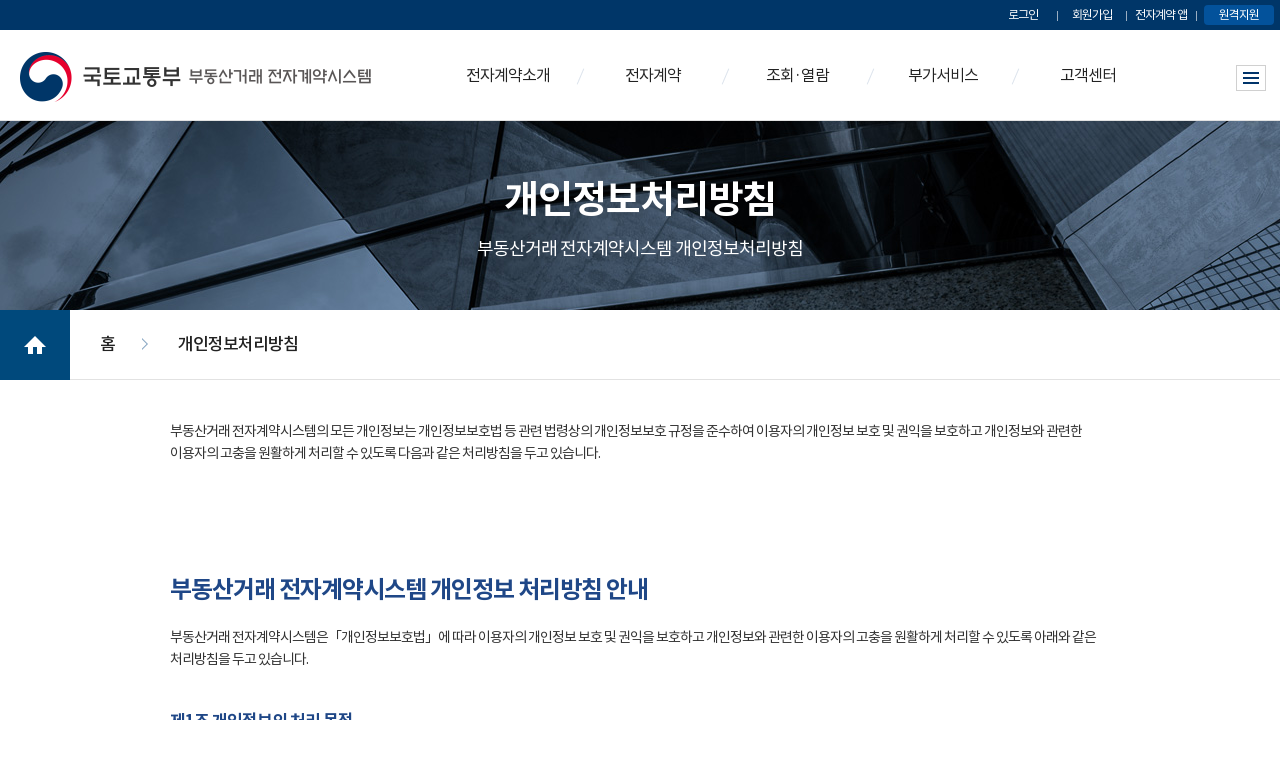

--- FILE ---
content_type: text/html;charset=UTF-8
request_url: https://irts.molit.go.kr/usr/cmn/main/home/RtecsPrivacy.do
body_size: 68191
content:
<!DOCTYPE html>
<html xmlns="http://www.w3.org/1999/xhtml" lang="ko" xml:lang="ko">
<head>




<meta charset="UTF-8" />
<meta name="viewport" content="user-scalable=yes,initial-scale=1,maximum-scale=1.0,minimum-scale=1,width=device-width">

<meta name="google-site-verification" content="LWuO5rw9RlAD2QvL873ptrSNvd4cv8GBIdEuswx-sQY" />

<meta name="naver-site-verification" content="2fc9b5dc2e220485a08259f00dc585f679fea6f5"/>
<meta name="description" content="부동산 전자계약 작성 및 안내, 전자계약 현황 조회, 공동인증서 관리, 전자계약 중개사무소 안내, 이용안내"/>

<meta property="og:type" content="website"/>
<meta property="og:title" content="국토교통부 부동산거래 전자계약시스템"/>
<meta property="og:description" content="부동산 전자계약 작성 및 안내, 전자계약 현황 조회, 공동인증서 관리, 전자계약 중개사무소 안내, 이용안내"/>
<meta property="og:image" content="https://irts.molit.go.kr/dist/design/pub/images/h1_logo.gif"/>
<meta property="og:url" content="https://irts.molit.go.kr"/>


<title>부동산거래 전자계약시스템</title>
<meta name="viewport" content="user-scalable=yes,initial-scale=1,maximum-scale=1.0,minimum-scale=1,width=device-width">

<link rel="stylesheet" type="text/css" href="/dist/design/rwd/css/templates.css" />


<link rel="stylesheet" type="text/css" href="/dist/design/rwd/css/content_add.css" />
<link rel="stylesheet" type="text/css" href="/dist/design/rwd/css/swiper.min.css" />
<link rel="stylesheet" type="text/css" href="/dist/design/rwd/css/common.css" />
<link rel="stylesheet" type="text/css" href="/dist/design/pub/css/jquery-ui.css" />

<script src="/dist/design/rwd/js/jquery-1.11.1.min.js" ></script>
<script src="/dist/design/rwd/js/header-for-sub.js" ></script><!-- 서브페이지 헤더전용 -->
<script src="/dist/design/rwd/js/common.js" ></script>
<link rel="icon" href="/dist/design/rwd/images/favicon.ico" />

<script type="text/javascript" src="/dist/design/pub/js/jquery.min.js"></script>
<script type="text/javascript" src="/dist/design/pub/js/common.js"></script>
<script type="text/javascript" src="/dist/js/common.js"></script></head>
<body>
<!-- 	<noscript>자바스크립트를 지원하지 않는 브라우저에서는 일부 기능을 사용하실 수 없습니다.</noscript> -->
	<div class="skipnav">
    <a href="#gnbtop">주 메뉴 바로가기</a>
    <a href="#wcontent">본문 바로가기</a>
</div>


<script>
	function goRtecsCtrtcList(){
		alert("계약서 작성은 공인중개사만 가능하며,\n계약서 작성 메뉴는 공인중개사 로그인이 필요합니다.");
	}

	function goRtecsPayList(){
		alert("결제서비스는 공인중개사 및 거래당사자만 가능하며,\n로그인이 필요합니다.");
	}

	function goRtecsMlgList(){
		alert("마일리지서비스는 공인중개사만 가능하며,\n공인중개사 로그인이 필요합니다.");
// 		if(confirm("마일리지서비스는 공인중개사만 가능하며,\n공인중개사 로그인이 필요합니다.\n로그인 페이지로 이동하시겠습니까?")){
// 		}
	}

	function goRtecsReceiptList(){
		alert("영수증 서비스는 공인중개사만 가능하며,\n로그인이 필요합니다.");
	}

</script>


<h1 class="hidden_fix">부동산거래 전자계약시스템</h1>

<!-- 헤더 : 시작 -->
<header class="header">
  <div class="header-top">
    <!-- <div class="left-btns">
        <a tabindex="0" href="https://www.molit.go.kr/kids/intro.do" title="새 창에서 외부사이트 열기 : 국토교통부 어린이 청소년 마당"
         class="ht-l-btn1">어린이&middot;청소년 마당</a>
    </div> -->
    <div class="right-btns">
        <a tabindex="0" href="/usr/cmn/main/login/RtecsLogin.do"  class="btn-header-right-menu">로그인</a>
                    <a tabindex="0" href="/usr/cmn/user/accnt/selectAccntStplt.do" class="btn-header-right-menu">회원가입</a>
                <a tabindex="0" href="/cmm/usr/ApkFileDown.do" class="btn-header-right-menu" >전자계약 앱</a>
            <a tabindex="0" href="http://remote.kais.kr" target="_blank" title="새 창에서 외부 웹사이트 열기 : NETCLINIC 원격지원 시스템" class="btn-header-right-menu btn-top-remote" >원격지원</a>
    </div>
  </div>
  <div class="gnbwrap sub">
    <div class="gnb-inner">
      <a tabindex="0" href="/" class="gnb-logo" title="홈">
        <img src="/dist/design/rwd/images/h1_logo.png" class="type1" alt="부동산거래 전자계약시스템">
		<img src="/dist/design/rwd/images/h1_logo.png" class="type2" alt="부동산거래 전자계약시스템">
      </a>
      <div class="vline"></div>
      <div class="gnb" id="gnbtop">
        <div class="gnb-unit">
          <a tabindex="0" class="parent"><span>전자계약소개</span></a>
          <div class="child">
            <a tabindex="0" class="child-unit" href="/usr/cmn/main/home/RtecsInfo.do" >개요</a>
            <a tabindex="0" class="child-unit" href="/usr/cmn/main/home/RtecsHelp.do" >전자계약 절차</a>
            <a tabindex="0" class="child-unit" href="/dist/data/manual.pdf" target="_manual">전자계약 매뉴얼</a>
            <a tabindex="0" class="child-unit" href="/usr/cmn/main/home/RtecsVideo.do" >전자계약 길라잡이</a>
            <a tabindex="0" class="child-unit" href="/usr/estate/ctrtc/prct/RtecsCtrtcMainPrct.do" >전자계약 연습</a>
          </div>
        </div>
        <div class="gnb-unit" >
          <a tabindex="0" class="parent"><span>전자계약</span></a>
          <div class="child">
            <a tabindex="0" class="child-unit" href="/com/cmn/main/mycntrct/selectMyCntrctList.do" >나의 전자계약</a>

            <a tabindex="0" class="child-unit" href="javascript:goRtecsCtrtcList();" >매매계약 작성하기</a>
	          		<a tabindex="0" class="child-unit" href="javascript:goRtecsCtrtcList();" >임대계약 작성하기</a>
	          	</div>
        </div>
        <div class="gnb-unit">
          <a tabindex="0" class="parent"><span>조회&middot;열람</span></a>
          <div class="child">
            <a tabindex="0" class="child-unit" href="/usr/cmn/main/home/RtecsLreaSearch.do">중개 및 법무대리인 찾기</a>
            <a tabindex="0" class="child-unit" href="/usr/estate/cntc/kab/RtecsLandRegstrSearchForm.do?searchRadio=1" >토지대장 조회</a>
				<a tabindex="0" class="child-unit" href="/usr/estate/cntc/kab/RtecsLandRegstrSearchForm.do?searchRadio=2" >토지이용계획확인원 조회</a>
				<a tabindex="0" class="child-unit" href="/usr/estate/cntc/kab/RtecsBildRegstrSearchForm.do" >건축물대장 조회</a>
			<!--             <a href="/ecntrct/mng/mng/selectRegQuaAgentCrtfcView.do">등기자격 대리인 본인인증</a> -->

            <a tabindex="0" class="child-unit" href="/ecntrct/mng/mng/selectRegQuaAgentCrtfcView.do" >등기자격 대리인 본인인증</a>
          </div>
        </div>
        <div class="gnb-unit">
          <a tabindex="0" class="parent"><span>부가서비스</span></a>
          <div class="child">
            <a tabindex="0" class="child-unit" href="javascript:goRtecsPayList();" >카드결제</a>
			    <a tabindex="0" class="child-unit" href="/usr/fncc/lon/card/RtecsLonSelect.do">우대금리 제공기관</a>
            <a tabindex="0" class="child-unit" href="/usr/cmn/main/vochr/RtecsUserVochrInfo.do">바우처제도</a>
            <a tabindex="0" class="child-unit" href="javascript:goRtecsMlgList();" >마일리지</a>
			    <a tabindex="0" class="child-unit" href="javascript:goRtecsReceiptList();" >영수증</a>
			    <a tabindex="0" class="child-unit" href="https://www.gov.kr/mw/AA020InfoCappView.do?CappBizCD=13100000016" target="_blank">전입신고 바로가기 </a>
          </div>
        </div>
        <div class="gnb-unit">
          <a tabindex="0" class="parent"><span>고객센터</span></a>
          <div class="child">
            <a tabindex="0" class="child-unit" href="/usr/brd/bscbrd/bbs/RtecsBoardList.do?bbsId=BBSMSTR_000000000001">공지사항</a>
            <a tabindex="0" class="child-unit" href="/usr/brd/bscbrd/qna/RtecsQnaList.do">1:1 문의</a>
            <a tabindex="0" class="child-unit" href="/usr/brd/bscbrd/faq/RtecsFaqList.do">FAQ</a>
            <a tabindex="0" class="child-unit" href="/usr/brd/bscbrd/bbs/RtecsBoardList.do?bbsId=BBSMSTR_000000000011">자료실</a>
            <a tabindex="0" class="child-unit" href="/usr/brd/bscbrd/bbs/RtecsBoardList.do?bbsId=BBSMSTR_000000000013">동영상</a>
          </div>
        </div>
      </div><!-- gnb의 끝 -->
      <div class="right-btns">
        <div class="momenu-go">
          <a tabindex="0" class="momenu-btn" title="모바일메뉴"></a>
          <a tabindex="0" class="btn-sitemap" title="사이트맵 열기"></a>
        </div>
      </div>

    </div><!-- gnb-inner의 끝 -->
  </div><!-- gnbwrap의 끝 -->
</header>
<!-- 헤더 : 끝 -->


	<!-- 사이트맵 : 시작 -->
	<div class="sitemap-all-wrap">
	  <div class="sitemap-wrap">
	    <!-- <div class="sitemap-title">전체 사이트맵</div> -->
	    <div class="sitemap-group">
	      <div class="sitemap-g-title">전자계약소개</div>
	      <a tabindex="0" class="sitemap-g-one" href="/usr/cmn/main/home/RtecsInfo.do" >개요</a>
	      <a tabindex="0" class="sitemap-g-one" href="/usr/cmn/main/home/RtecsHelp.do" >전자계약 절차</a>
	      <a tabindex="0" class="sitemap-g-one" href="/usr/cmn/main/home/RtecsVideo.do" >전자계약 길라잡이</a>
	      <a tabindex="0" class="sitemap-g-one" href="/usr/estate/ctrtc/prct/RtecsCtrtcMainPrct.do" >전자계약 연습</a>
	    </div>
	    <div class="sitemap-group">
	       <div class="sitemap-g-title">전자계약</div>
	       	<a tabindex="0" class="sitemap-g-one" href="/com/cmn/main/mycntrct/selectMyCntrctList.do" >나의 전자계약</a>
	            <!-- 매매, 임대차, 해제, LH, SH, 전북 -->
                        <a tabindex="0" class="sitemap-g-one" href="/usr/estate/ctrtc/trde/RtecsTrdeCtrtcList.do">매매계약조회</a>
                        <a tabindex="0" class="sitemap-g-one" href="/usr/estate/ctrtc/leas/RtecsLeasCtrtcList.do">임대차계약조회</a>
                        <a tabindex="0" class="sitemap-g-one" href="/usr/estate/ctrtc/rvctn/RtecsRvctnCtrtcList.do">계약해제내역조회</a>
                        <a tabindex="0" class="sitemap-g-one" href="/usr/pblinstt/lh/cnstrnhous/RtecsLhCtrtcTypeSelect.do">LH 전자계약</a>
                        <a tabindex="0" class="sitemap-g-one" href="/usr/pblinstt/sh/cnstrnhous/RtecsShCtrtcTypeSelect.do">SH 전자계약</a>
                        <a tabindex="0" class="sitemap-g-one" href="/usr/pblinstt/jbdc/cnstrnhous/RtecsJbdcCtrtcTypeSelect.do">전북개발공사 전자계약</a>
                        <a tabindex="0" class="sitemap-g-one" href="javascript:alert('로그인이 필요한 서비스입니다.로그인해주십시오.');" >분양권계약조회</a>
				    	<a tabindex="0" class="sitemap-g-one" href="javascript:alert('로그인이 필요한 서비스입니다.로그인해주십시오.');" >분양권매매계약조회</a>
				    	<a tabindex="0" class="sitemap-g-one" href="javascript:alert('로그인이 필요한 서비스입니다.로그인해주십시오.');" >중개계약조회</a>
				    	<a tabindex="0" class="sitemap-g-one" href="javascript:alert('로그인이 필요한 서비스입니다.로그인해주십시오.');" >중개계약해제내역조회</a>
				    <a tabindex="0" class="sitemap-g-one" href="/usr/estate/ctrtc/pbsvntpnrr/RtecsTrdeCtrtcPbsvntpnrrList.do" >공무원연금공단</a>
				    <a tabindex="0" class="sitemap-g-one" href="/usr/estate/cntc/kamco/RtecsKamcoNprtyCtrtcTypeSelect.do" >캠코 국유재산 전자계약</a>
				    <a tabindex="0" class="sitemap-g-one" href="/usr/estate/cntc/kamco/RtecsKamcoOnbidCtrtcTypeSelect.do" >온비드 전자계약</a>
				    <a tabindex="0" class="sitemap-g-one" href="/usr/pblinstt/gico/cnstrnhous/RtecsGicoCtrtcTypeSelect.do" >경기주택도시공사 전자계약</a>
				    </div>
	    <div class="sitemap-group">
	      <div class="sitemap-g-title">조회&middot;열람</div>
	      <a tabindex="0" class="sitemap-g-one" href="/usr/cmn/main/home/RtecsLreaSearch.do">중개 및 법무대리인 찾기</a>
<a tabindex="0" class="sitemap-g-one" href="/usr/estate/cntc/kab/RtecsLandRegstrSearchForm.do?searchRadio=1" >토지대장 조회</a>
					<a tabindex="0" class="sitemap-g-one" href="/usr/estate/cntc/kab/RtecsLandRegstrSearchForm.do?searchRadio=2" >토지이용계획확인원 조회</a>
					<a tabindex="0" class="sitemap-g-one" href="/usr/estate/cntc/kab/RtecsBildRegstrSearchForm.do" >건축물대장 조회</a>
				<!--             <a href="/ecntrct/mng/mng/selectRegQuaAgentCrtfcView.do">등기자격 대리인 본인인증</a> -->
	            <a tabindex="0" class="sitemap-g-one" href="/ecntrct/mng/mng/selectRegQuaAgentCrtfcView.do" >등기자격 대리인 본인인증</a>
	    </div>
	    <div class="sitemap-group">
	      <div class="sitemap-g-title">부가서비스</div>
	      <a tabindex="0" class="sitemap-g-one" href="javascript:goRtecsPayList();" >카드결제</a>
		    <a tabindex="0" class="sitemap-g-one" href="/usr/fncc/lon/card/RtecsLonSelect.do">우대금리 제공기관</a>
	         <a tabindex="0" class="sitemap-g-one" href="/usr/cmn/main/vochr/RtecsUserVochrSelect.do">바우처 제도</a>
            <a tabindex="0" class="sitemap-g-one" href="javascript:goRtecsMlgList();" >마일리지</a>
			    <a tabindex="0" class="sitemap-g-one" href="https://www.gov.kr/mw/AA020InfoCappView.do?CappBizCD=13100000016" target="_blank">전입신고 바로가기 </a>
	    </div>
	    <div class="sitemap-group">
	      <div class="sitemap-g-title">고객센터</div>
	      <a tabindex="0" class="sitemap-g-one" href="/usr/brd/bscbrd/bbs/RtecsBoardList.do?bbsId=BBSMSTR_000000000001">공지사항</a>
	      <a tabindex="0" class="sitemap-g-one" href="/usr/brd/bscbrd/qna/RtecsQnaList.do">1:1 문의</a>
	      <a tabindex="0" class="sitemap-g-one" href="/usr/brd/bscbrd/faq/RtecsFaqList.do">FAQ</a>
	      <a tabindex="0" class="sitemap-g-one" href="/usr/brd/bscbrd/bbs/RtecsBoardList.do?bbsId=BBSMSTR_000000000011">자료실</a>
	      </div>
	  </div>
	</div>
	<!-- 사이트맵 : 끝 -->

	<!-- 모바일전용 메뉴 : 시작 -->
	<div class="only-mo-menu">
	  <a tabindex="0" class="omm-close"></a>
	  <div class="omm-left"></div>
	  <div class="omm-right">

	    <div class="omm-top">
	      <div class="omm-sns">
	        <a tabindex="0" href="/" title="메인으로"><img src="/dist/design/rwd/images/h1_logo.png" class="omm-top-logo" alt="부동산거래 전자계약시스템"></a>
	      </div>
	    </div>
	    <div class="omm-menus">
	      <a tabindex="0" class="omm-parent"><span>전자계약소개</span></a>
	      <div class="omm-child">
	        <a tabindex="0" class="omm-child-unit" href="/usr/cmn/main/home/RtecsInfo.do" >개요</a>
	        <a tabindex="0" class="omm-child-unit" href="/usr/cmn/main/home/RtecsHelp.do" >절차</a>
	        <a tabindex="0" class="omm-child-unit" href="/usr/cmn/main/home/RtecsVideo.do" >길라잡이</a>
	        <a tabindex="0" class="omm-child-unit" href="/usr/estate/ctrtc/prct/RtecsCtrtcMainPrct.do" >전자계약 연습</a>
	      </div>

	      <a tabindex="0" class="omm-parent"><span>전자계약</span></a>
          <div class="omm-child">
            <a tabindex="0" class="omm-child-unit lastone" href="/com/cmn/main/mycntrct/selectMyCntrctList.do">나의 전자계약</a>
            </div>

	      <a tabindex="0" class="omm-parent"><span>조회&middot;열람</span></a>
          <div class="omm-child">
            <a tabindex="0" class="omm-child-unit" href="/usr/cmn/main/home/RtecsLreaSearch.do">중개 및 법무대리인 찾기</a>
            <a tabindex="0" class="omm-child-unit" href="/usr/estate/cntc/kab/RtecsLandRegstrSearchForm.do">대장조회</a>
            <a tabindex="0" class="omm-child-unit" href="/usr/estate/ctrtc/prct/RtecsCtrtcMainPrct.do" >등기자격 대리인 본인인증</a>
          </div>

	      <a tabindex="0" class="omm-parent"><span>부가서비스</span></a>
	      <div class="omm-child">
	      	<a tabindex="0" class="omm-child-unit" href="javascript:goRtecsPayList();" >카드결제</a>
			    <a tabindex="0" class="omm-child-unit" href="/usr/fncc/lon/card/RtecsLonSelect.do">우대금리 제공기관</a>
	        <a tabindex="0" class="omm-child-unit" href="/usr/cmn/main/vochr/RtecsUserVochrSelect.do">바우처 제도</a>
            <a tabindex="0" class="omm-child-unit" href="javascript:goRtecsMlgList();" >마일리지</a>
			    <a tabindex="0" class="omm-child-unit" href="https://www.gov.kr/mw/AA020InfoCappView.do?CappBizCD=13100000016" target="_blank">전입신고 바로가기 </a>
	      </div>
	      <a tabindex="0" class="omm-parent"><span>고객센터</span></a>
          <div class="omm-child">
            <a tabindex="0" class="omm-child-unit" href="/usr/brd/bscbrd/bbs/RtecsBoardList.do?bbsId=BBSMSTR_000000000001">공지사항</a>
            <a tabindex="0" class="omm-child-unit" href="/usr/brd/bscbrd/qna/RtecsQnaList.do">1:1 문의</a>
            <a tabindex="0" class="omm-child-unit" href="/usr/brd/bscbrd/faq/RtecsFaqList.do">FAQ</a>
            <a tabindex="0" class="omm-child-unit" href="/usr/brd/bscbrd/bbs/RtecsBoardList.do?bbsId=BBSMSTR_000000000011">자료실</a>
            </div>
	    </div>
	    <div class="omm-menus2">
			<a href="/usr/cmn/main/login/RtecsLogin.do"  class="lang2 logout_hide_show">로그인</a>
					<a href="/usr/cmn/user/accnt/selectAccntStplt.do"  class="lang2 logout_hide_show">회원가입</a>
				</div>
	</div>
</div>
<!-- 모바일전용 메뉴 : 끝 -->
<!-- 컨텐츠 영역 : 시작 -->
	



<!-- 컨텐츠 영역 : 시작 -->
<div class="sub-c">
	<div class="sub-title-bar" id="wcontent" >
		<h2>개인정보처리방침</h2>
		<!-- <div class="m_line"></div> -->
		<h3>부동산거래 전자계약시스템 개인정보처리방침</h3>
	</div>
	<div class="nav-menu-bar">
		<div class="nav-menu-bar-in">
			<a href="/usr/index.do" class="nav-home-btn"></a>
			<div class="nav-depth-new">
				<span>홈</span><span class="icon-gts"></span>
				<span>개인정보처리방침</span>
			</div>
		</div>
	</div>


	<div class="content first">
		<div class="content-in content-in-notice">

			<div id="container" class="clearfix">
		<!-- 개인정보처리방침 -->
		<div class="rules" style="margin-top:40px">
			<p>부동산거래 전자계약시스템의 모든 개인정보는 개인정보보호법 등 관련 법령상의 개인정보보호 규정을 준수하여 이용자의 개인정보 보호 및 권익을 보호하고 개인정보와 관련한<br /> 이용자의 고충을 원활하게 처리할 수 있도록 다음과 같은 처리방침을 두고 있습니다.</p>
			<h4>부동산거래 전자계약시스템 개인정보 처리방침 안내</h4>
			<p>부동산거래 전자계약시스템은「개인정보보호법」에 따라 이용자의 개인정보 보호 및 권익을 보호하고 개인정보와 관련한 이용자의 고충을 원활하게 처리할 수 있도록 아래와 같은 <br/>처리방침을 두고 있습니다.</p>
			<h5>제1조 개인정보의 처리 목적</h5>
			<p>부동산거래 전자계약시스템은 다음의 목적을 위하여 개인정보를 처리합니다. 처리하고 있는 개인정보는 다음의 목적 이외의 용도로는 이용되지 않으며, 이용 목적이 변경되는<br /> 경우에는 「개인정보보호법」 제18조에 따라 별도의 동의를 받는 등 필요한 조치를 이행할 예정입니다.</p>
			<dl>
				<dt>1. 홈페이지 회원 가입&#x00b7;관리 및 회원 서비스 제공</dt>
				<dd>회원 가입의사 확인, 회원제 서비스 제공에 따른 본인확인&#x00b7;개인 식별, 회원자격 유지&#x00b7;관리, 부정이용 및 비인가 사용방지 등을 목적으로 개인정보를 처리합니다.</dd>
				<dt>2. 민원처리&#x00b7;홈페이지 이용 편의 제공</dt>
				<dd>전자계약 관련 민원 신청(홈페이지에서 민원 글 작성&#x00b7;등록을 말한다), 신청자 신원 및 민원내용 확인, 세부내용 확인&#x00b7;조사 등을 위한 연락, 처리결과 통보, 분쟁 조정을 위한 기록보존, 기타 고지사항 전달 등을 목적으로 개인정보를 처리합니다.</dd>
				<dt>3. 전자문서 서비스 제공</dt>
				<dd>전자계약 체결 진행에 따라 생성되는 전자문서의 조회&#x00b7;열람&#x00b7;증명서 발급 등을 목적으로 개인정보를 처리합니다.</dd>
				<dt>4. 부동산 거래 통합 서비스 제공</dt>
				<dd>거래당사자의 전자계약 체결 완료 건에 대하여 부동산거래신고(매매) 또는 확정일자 부여(임대차) 자동화 서비스, 등기신청, 금융서비스 등을 제공하기 위한 목적으로 개인정보를 처리합니다.</dd>
			</dl>
			<h5>제2조 개인정보의 처리 및 보유기간</h5>
				<p>1. 부동산거래 전자계약시스템은 법령에 따른 개인정보 보유·이용기간 또는 정보주체로부터 개인정보 수집시 개인정보 보유·이용기간 내에서 개인정보를 처리·보유합니다.</p><br/>
				<p>2. 개인정보 처리 및 보유기간은 아래 표와 같습니다.</p><br/>
				<p>&#x203b; 정보주체의 동의를 받아 처리하는 개인정보 항목</p>
				<!--
				<p>* 부동산거래 전자계약시스템은 다음의 개인정보 항목을 부동산 거래 신고 등에 관한 법률 시행령 제18조, 공인중개사법 시행령 제37조의2에 의거 정보주체의 동의를 받아 처리하고 있습니다.</p>
				-->
		<table class="tbl_list01 basic tvm" style="margin-top:20px;">
		 <caption>서비스 향상 및 평가 상세표 : 개인정보 파일명, 개인정보 항목, 보유기간</caption>
		 <colgroup>
			<col style="width:15%"/>
			<col style="width:35%"/>
			<col style="width:30%"/>
			<col style="width:20%"/>
		 </colgroup>
		 <thead>
		  <tr>
			<th scope="col" rowspan="2" class="tbr">개인정보 파일명</th>
			<th scope="col" colspan="2">개인정보 항목</th>
			<th scope="col" rowspan="2">보유기간</th>
		  </tr>
		  <tr>
		  	<th>필수</th>
		  	<th>선택</th>
		  </tr>
		 </thead>
		 <tbody>
		  <tr>
			<td style="text-align: left">전자계약 회원명부</td>
			<td style="text-align: left">①[공인중개사회원](기본정보) 회원ID, 성명, 비밀번호, 전화번호, 휴대폰번호, 주소(사무소소재지),(중개업확인정보) 사업자등록번호<br/>
				②[법인회원](대표자) 성명,휴대폰번호, (수임인) 성명,휴대폰번호, 주소<br/>
				③[도시공사 법무사, 업무담당자] 회원ID, 비밀번호, 성명, 휴대폰</td>
			<td style="text-align: left">①[공인중개사 회원](기본정보) 상세주소, 사진, (중개업확인정보) 사무소명칭, 중개업소관리번호,<br/>&nbsp;&nbsp;&nbsp; 중개업소직위구분, 중개인구분, 상태구분, (공동<br/>&nbsp;&nbsp;&nbsp;&nbsp;인증서정보) 공동인증서공개키,(전자지급결제<br/>&nbsp;&nbsp;&nbsp;&nbsp;정보) 정산은행, 계좌번호, 이메일<br/>
				②[법인회원](대표자) 사진, (수임인) 사진<br/>
				③[도시공사 법무사, 업무담당자] 주소, 전화번호,<br/>&nbsp;&nbsp;&nbsp;&nbsp;팩스번호, 이메일, 공동인증서, 소속중개업소 정<br/>&nbsp;&nbsp;&nbsp;&nbsp;보</td>
			<td class="tc" style="text-align: left">①[공인중개사회원]<span style="text-decoration:underline;"><span style="font-size: 13px; font-weight:bold;"> 준영구</span>(단, 본 시스템을 통한 부동산 전자계약 이력이 없는 회원의 경우 탈퇴 시 즉시 파기)</span><br/>
				②[법인회원]<span style="text-decoration:underline;"><span style="font-size: 13px; font-weight:bold;"> 준영구</span>(단, 본 시스템을 통한 부동산 전자계약 이력이 없는 회원의 경우 탈퇴 시 즉시 파기)</span><br/>
				③[도시공사 법무사, 업무담당자]<span style="text-decoration:underline;"><span style="font-size: 13px; font-weight:bold;"> 준영구</span>(단, 본 시스템을 통한 부동산 전자계약 이력이 없는 회원의 경우 탈퇴 시 즉시 파기)</span></td>
		  </tr>
		 </tbody>
		</table>
		<br/>

				<p>&#x203b; 정보주체의 동의를 받지않고 처리하는 개인정보 항목</p>
				<!--
				<p>* 부동산거래 전자계약시스템은 다음의 개인정보 항목을 부동산 거래 신고 등에 관한 법률 시행령 제18조에 의거 정보주체의 동의 없이 처리하고 있습니다.</p>
				-->

		<table class="tbl_list01 basic tvm" style="margin-top:20px;">
		 <caption>서비스 향상 및 평가 상세표 : 개인정보 파일명, 개인정보 항목, 보유기간</caption>
		 <colgroup>
			<col style="width:15%"/>
			<col style="width:35%"/>
			<col style="width:30%"/>
			<col style="width:20%"/>
		 </colgroup>
		 <thead>
		  <tr>
			<th scope="col" rowspan="2" class="tbr">개인정보 파일명</th>
			<th scope="col" colspan="2">개인정보 항목</th>
			<th scope="col" rowspan="2">보유기간</th>
		  </tr>
		  <tr>
		  	<th>필수</th>
		  	<th>선택</th>
		  </tr>
		 </thead>
		 <tbody>
		   <tr>
			<td style="text-align: left">전자계약 회원명부</td>
			<td style="text-align: left">①[공인중개사회원]<span style="font-size: 13px; text-decoration:underline;"><span style="font-size: 13px; text-decoration:underline; font-weight:bold;">주민등록번호(외국인등록번호)</span></span><br/>
				②[법인회원](대표자)<span style="font-size: 13px; text-decoration:underline;"><span style="font-size: 13px; text-decoration:underline; font-weight:bold;">주민등록번호(외국인등록번호)</span></span><br/>   (수임인)<span style="font-size: 13px; text-decoration:underline;"><span style="font-size: 13px; text-decoration:underline; font-weight:bold;">주민등록번호(외국인등록번호)</span></span><br/>
				</td>
			<td style="text-align: center; font-size: large;">-</td>
			<td class="tc" style="text-align: left">①[공인중개사회원]<span style="text-decoration:underline;"><span style="font-size: 13px; font-weight:bold;"> 준영구</span>(단, 본 시스템을 통한 부동산 전자계약 이력이 없는 회원의 경우 탈퇴 시 즉시 파기)</span><br/>
				②[법인회원]<span style="text-decoration:underline;"><span style="font-size: 13px; font-weight:bold;"> 준영구</span>(단, 본 시스템을 통한 부동산 전자계약 이력이 없는 회원의 경우 탈퇴 시 즉시 파기)</span><br/>
				③[도시공사 법무사, 업무담당자]<span style="text-decoration:underline;"><span style="font-size: 13px; font-weight:bold;"> 준영구</span>(단, 본 시스템을 통한 부동산 전자계약 이력이 없는 회원의 경우 탈퇴 시 즉시 파기)</span></td>
		  </tr>
		  <tr>
			<td style="text-align: left ">전자계약<br/>거래당사자명부</td>
			<td style="text-align: left">성명, <span style="font-size: 13px; text-decoration:underline;"><span style="font-size: 13px; text-decoration:underline; font-weight:bold;">주민등록번호(외국인등록번호),</span></span>휴대폰번호, 주소
			<td style="text-align: left">①전화번호, 사진(일반)<br/>
				②이메일(행복주택)<br/>
				③대리인 성명,<span style="font-size: 13px; text-decoration:underline;"><span style="font-size: 13px; text-decoration:underline; font-weight:bold;">주민등록번호(외국인등록번호)</span></span><br/>
				④대학생, 사회초년생, 신혼부부, 다자녀임을 증명<br/>&nbsp;&nbsp;&nbsp;&nbsp; 하는 자료, 중개보수 지급사실을 증명하는 자료<br/>&nbsp;&nbsp;&nbsp;&nbsp; (바우처 신청 임차인 한정, 한시적 운영)
			<td class="tc" style="text-align: left; font-size: 13px; text-decoration:underline; font-weight:bold;">준영구</td>
		  </tr>
		 </tbody>
		</table>
		<br/>

		<p>&#x203b; 수집근거 : 부동산 거래 신고 등에 관한 법률 제 3조, 시행령 제18조, 공인중개사법 시행령 제37조의2</p>
		<p>&#x203b; 부동산전자거래 개인정보파일 등록사항 공개 관련 세부사항은 개인정보보호위원회 개인정보보호포털(<a href="http://www.privacy.go.kr/" target="_blank" title="새창열림">www.privacy.go.kr</a>) &#x2192; 민원마당 &#x2192; 개인정보열람등 요구 &#x2192; 개인정보 열람등요구 신청 메뉴를 활용해주시기 바랍니다.</p>
		<h5>제3조 개인정보의 제3자 제공</h5>
		<p>1. 부동산거래 전자계약시스템은 개인정보를 제1조 개인정보의 처리 목적 범위 내 처리하며, 이용자의 사전 동의 없이 위 범위를 초과하여 처리하거나 이용자의 개인정보를 제3자에게 제공하지 않습니다. 다만, 다른 법률에 특별한 규정이 있는 경우 또는 범죄 수사를 위하여 필요한 경우 등과 같이「개인정보보호법」제18조제2항에 해당하는 경우는 예외로 처리됩니다.</p><br/>
			<p>2. 그 밖에 개인정보 제3자 제공이 필요한 경우 이용자의 동의를 얻는 등 적법한 절차를 통하여 제3자에게 제공할 수 있습니다. 부동산거래 전자계약시스템은 이용자의 편리성 확보를 위해 부동산 거래 통합 서비스(금융, 확정일자, 등기 등)를 제공하고 있으며, 아래와 같이 제3자 제공이 이루어짐을 알려드립니다.</p>
			<table class="tbl_list01 basic tvm" style="margin-top:20px;">
			<caption>개인정보의 제3자 제공 상세표 : 제공목적, 제공받는 자, 제공 정보, 보유기간, 비고</caption>
			<colgroup>
				<col style="width:4%"/>
				<col style="width:14%"/>
				<col style="width:20%"/>
				<col style="width:29%"/>
				<col style="width:19%"/>
				<col style="width:14%"/>
			</colgroup>
			<thead>
			 <tr>
			   <th scope="col" colspan="2">제공목적</th>
			   <th scope="col">제공받는 자</th>
			   <th scope="col">제공 정보</th>
			   <th scope="col">보유기간</th>
			   <th scope="col">비고</th>
			 </tr>
			</thead>
			<tbody>
			 <tr>
			   <td colspan="2" style="text-align: left; font-size: 13px; font-weight:bold;">확정일자 부여</td>
			   <td style="font-size: 13px; text-decoration: underline; font-weight:bold;">행정안전부<br/><p class="fs12""><span style="font-size: 13px; font-weight:bold; ">*「주택임대차보호법」<br/>제3조의6 제1항</span></p></td>
			   <td style="text-align: left">①임대인&#x00b7;임차인의 성명, 주소, <span style="font-size: 13px; text-decoration:underline; font-weight:bold;"><span style="font-size: 13px; text-decoration:underline; font-weight:bold;">주민등록번호(외국인등록번호)</span></span><br>②법인 대표자/대리인 성명, <span style="font-size: 13px; text-decoration:underline; font-weight:bold;">주민등록번호</span>, 주소</td>
			   <!-- <td style="text-align: left; font-size: 13px; text-decoration: underline; font-weight:bold;">확정일자 부여&#x00b7;효력 만료시 즉시파기 (단, 계약체결일로부터 5년 범위 이내)</td> -->
			   <td class="tc" style="text-align: left; font-size: 13px; text-decoration:underline; font-weight:bold;">준영구</td>
			   <td style="text-align: left">임대차계약</td>
			 </tr>
			 <tr>
			   <td colspan="2" style="text-align: left; font-size: 13px; font-weight:bold;">거래신고</td>
			   <td style="font-size: 13px; text-decoration: underline; font-weight:bold;">행정안전부 <br/><p class="fs12"><span style="font-size: 13px; font-weight:bold;">*「부동산거래신고등에관한법률」제3조</span></p></td>
			   <td style="text-align: left">①매도인 및 매수인의 성명, <span style="font-size: 13px; text-decoration:underline; font-weight:bold;"><span style="font-size: 13px; text-decoration:underline; font-weight:bold;">주민등록번호(외국인등록번호)</span></span>, 전화번호, 휴대폰번호, 주소 <br/>②공인중개사 주소, 사무소명칭, 성명, 등록번호, 전화번호<br>③법인 대표자/대리인 성명, <span style="font-size: 13px; text-decoration:underline; font-weight:bold;">주민등록번호(외국인등록번호)</span>, 주소, 휴대폰, 전화번호</td>
			   <!-- <td style="text-align: left; font-size: 13px; text-decoration: underline; font-weight:bold;">계약체결일로부터 5년</td> -->
			   <td class="tc" style="text-align: left; font-size: 13px; text-decoration:underline; font-weight:bold;">준영구</td>
			   <td style="text-align: left">매매·공급계약 등</td>
			 </tr>
			 <tr>
			   <td colspan="2" style="text-align: left; font-size: 13px; font-weight:bold;">등기서비스</td>
			   <td style="text-align: left; font-size: 13px; text-decoration: underline; font-weight:bold;">대법원<br/>인터넷등기소,제휴 법무대리인(중개법무서비스 메뉴→ 법무대리인 찾기)</td>
			   <td style="text-align: left">①매도인(등기의무자) 및 매수인(등기권리자)의 성명, <span style="font-size: 13px; text-decoration:underline; font-weight:bold;">주민등록번호(외국인등록번호)</span>, 전화번호, 휴대폰번호, 주소<br>②공인중개사 주소, 사무소명칭, 성명, 등록번호, 전화번호<br>③법인 대표자/대리인 성명, <span style="font-size: 13px; text-decoration:underline; font-weight:bold;">주민등록번호(외국인등록번호)</span>, 주소, 휴대폰, 전화번호</td>
			   <!-- <td style="text-align: left; font-size: 13px; text-decoration: underline; font-weight:bold;">계약체결일로부터  5년</td> -->
			   <td class="tc" style="text-align: left; font-size: 13px; text-decoration:underline; font-weight:bold;">준영구</td>
			   <td style="text-align: left"></td>
			 </tr>
             <tr>
               <td colspan="2" style="text-align: left; font-size: 13px; font-weight:bold;">중개업 여부 확인</td>
               <td style="text-align: left; font-size: 13px; text-decoration: underline; font-weight:bold;">한국국토정보공사</td>
               <td style="text-align: left">공인중개사 <span style="font-size: 13px; text-decoration:underline; font-weight:bold;">주민등록번호(외국인번호)</span></td>
               <!-- <td style="text-align: left; font-size: 13px; text-decoration: underline; font-weight:bold;">탈퇴시</td> -->
               <td class="tc" style="text-align: left; font-size: 13px; text-decoration: underline; font-weight:bold;">탈퇴 시 파기</td>
               <td style="text-align: left"></td>
             </tr>
			 <tr>
			   <td rowspan="6" style="font-size: 13px; font-weight:bold;">금융서비스</td>
			   <td style="text-align: left; font-size: 13px; font-weight:bold;">대출</td>
			   <td style="text-align: left; font-size: 13px; text-decoration: underline; font-weight:bold;">제휴은행 <br/>(국민, 우리, 신한, 부산, 대구, 경남, 전북, KEB하나, NH농협은행)</td>
			   <td style="text-align: left">①거래당사자 성명, 전화번호, 휴대폰번호, <span style="font-size: 13px; text-decoration:underline; font-weight:bold;">주민등록번호(외국인등록번호)</span>, 주소 <br>②공인중개사 주소, 사무소명칭, 성명, 등록번호, 전화번호</td>
			   <!-- <td style="text-align: left; font-size: 13px; text-decoration: underline; font-weight:bold;">계약체결일로부터 5년</td> -->
			   <td class="tc" style="text-align: left; font-size: 13px; text-decoration:underline; font-weight:bold;">준영구</td>
			   <td style="text-align: left">대출서비스 이용을 원하는 거래당사자 한정</td>
			 </tr>
             <tr>
               <td style="text-align: left; font-size: 13px; font-weight:bold; border-left:1px solid #E0E1E3;">바우처 금액지급</td>
               <td style="text-align: left; font-size: 13px; text-decoration: underline; font-weight:bold;">기업은행</td>
               <td style="text-align: left">바우처 신청자 계좌정보</td>
               <!-- <td style="text-align: left; font-size: 13px; text-decoration: underline; font-weight:bold;">계약체결일로부터 5년</td> -->
               <td class="tc" style="text-align: left; font-size: 13px; text-decoration:underline; font-weight:bold;">준영구</td>
               <td style="text-align: left">바우처 신청자 한정</td>
             </tr>
			 <tr>
			   <td style="text-align: left; font-size: 13px; font-weight:bold; border-left:1px solid #E0E1E3;" rowspan="2">가맹점계약,지급정산, 분쟁해결</td>
			   <td style="text-align: left; font-size: 13px; text-decoration: underline; font-weight:bold;" rowspan="2">제휴카드사 연계 PG(사)* <br/><p class="fs12"><span style="font-size: 13px; text-decoration: underline; font-weight:bold; ">* 신한카드(자사-Payline)<br/>우리/국민/하나/삼성/BC카드<br>(한국정보통신(주))</span></p></td>
			   <td style="text-align: left" >①공인중개사 회원의 성명, 상호, 사업자등록번호, 전자계약시스템 회원 ID, 휴대폰번호, 주소, 정산은행, 계좌번호, 이메일</td>
			   <!-- <td style="text-align: left; font-size: 13px; text-decoration: underline; font-weight:bold;">①회원가입 탈퇴 등으로 인하여 서비스 이용 종료시 즉시파기</td> -->
			   <td class="tc" style="text-align: left; font-size: 13px; text-decoration: underline; font-weight:bold;">회원가입 탈퇴 등으로 인하여 서비스 이용 종료 시 즉시파기</td>
			   <td style="border-right:1px solid white;" rowspan="4">중개보수료 카드 결제 서비스 이용에 동의한 공인중개사, 거래당사자 한정</td>
			   </tr>
			 <tr>
			   <td style="text-align: left; border-left:1px solid #E0E1E3;">②결제자 성명, 휴대폰번호 </td>
			   <td class="tc" style="text-align: left; font-size: 13px; text-decoration: underline; font-weight:bold;">금융거래 종료시</td>

			 </tr>
			 <tr>
			   <td style="text-align: left; font-size: 13px; font-weight:bold; border-left:1px solid #E0E1E3;">계좌 검증</td>
			   <td style="text-align: left; font-size: 13px; text-decoration: underline; font-weight:bold;">한국정보통신(주)<!-- KIBNET(주) --><!-- ,<br>세틀뱅크(주) --></td>
			   <td style="text-align: left">정산은행, 계좌번호, 생년월일<br>(또는 사업자등록번호)</td>
			   <td class="tc" style="text-align: left; font-size: 13px; text-decoration: underline; font-weight:bold;">계좌검증 완료시<br/>즉시 파기</td>
			 </tr>
			 <tr>
			   <td style="text-align: left; font-size: 13px; font-weight:bold; border-left:1px solid #E0E1E3;">가맹점 심사 및 미회수채권 회수</td>
			   <td style="text-align: left; font-size: 13px; text-decoration: underline; font-weight:bold;">전국은행연합회, NICE신용평가정보, 에스씨아이평가정보(주), 신한신용정보, ㈜비씨카드, 우리신용정보</td>
			   <td style="text-align: left">공인중개사 회원의 성명, 상호, 사업자등록번호, 휴대폰번호, 주소</td>
			   <td class="tc" style="text-align: left; font-size: 13px; text-decoration: underline; font-weight:bold;">회원가입 탈퇴 등으로 인하여 금융거래 소멸시  즉시파기 (단, 미회수채권 존재시 채권 부존재 확인 후 파기)</td>
			   <td style="text-align: left"></td>
			 </tr>
			 <tr>
			   <td colspan="2" style="text-align: left; font-size: 13px; font-weight:bold;">
			   	정보주체의 요구에 의한 제공 대상 본인정보*
			   	<br/><p class="fs12""><span style="font-size: 11px; font-weight:bold; ">* (근거)「전자정부법」제43조의2 및 동법 시행령 제51조의2,「본인에 관한 행정정보의 제공 등에 관한 고시」제11조</span></p>
			   </td>
			   <td style="font-size: 13px; text-decoration: underline; font-weight:bold;">행정안전부</td>
			   <td style="text-align: left">부동산전자계약서(임대),<br/>부동산전자계약서(매매)</td>
			   <!-- <td style="text-align: left; font-size: 13px; text-decoration: underline; font-weight:bold;">확정일자 부여&#x00b7;효력 만료시 즉시파기 (단, 계약체결일로부터 5년 범위 이내)</td> -->
			   <td class="tc" style="text-align: left; font-size: 13px; text-decoration:underline; font-weight:bold;">목적 내 이용후 파기</td>
			   <td style="text-align: left"></td>
			 </tr>
			 <!--
			 <tr>
			   <td colspan="2" style="text-align: left; font-size: 13px; font-weight:bold;">
			   	정보주체의 요구에 의한 제공 대상 계약정보*
			   	<br/><p class="fs12""><span style="font-size: 11px; font-weight:bold; ">* (근거)「전자정부법」제43조의2 및 동법 시행령 제51조의2,「본인에 관한 행정정보의 제공 등에 관한 고시」제11조</span></p>
			   </td>
			   <td style="font-size: 13px; text-decoration: underline; font-weight:bold;">주택도시보증공사(HUG)</td>
			   <td style="text-align: left">부동산전자계약서(임대)</td>
			   <td class="tc" style="text-align: left; font-size: 13px; text-decoration:underline; font-weight:bold;">목적 내 이용후 파기</td>
			   <td style="text-align: left"></td>
			 </tr>
			 -->

			</tbody>
			</table>
			<br/>
		    <p>3. 공인중개사 회원 및 거래당사자는 개인정보의 제3자 제공에 대한 동의를 하지 않을 수 있습니다. 다만, 동의하지 않을 경우 확정일자, 등기서비스, 금융서비스 등 부동산거래 통합 서비스 이용에 제한이 있습니다.</p>
			<h5>제4조 개인정보처리의 위탁</h5>
			<ul>
				<li>1. 국토교통부는 부동산거래 전자계약시스템 유지관리 및 전화 상담 업무의 원활한 처리를 위하여 다음과 같이 개인정보 처리업무를 위탁하고 있습니다.
					<table class="tbl_list01 basic tvm" style="margin-top:20px;">
					 <caption>개인정보 처리의 위탁 상세표 : 수탁업체, 주소, 위탁내용, 보유 이용기간</caption>
					 <colgroup>
						<col style="width:15%"/>
						<col style="width:40%"/>
						<col style="width:30%"/>
						<col style="width:15%"/>
					 </colgroup>
					 <thead>
					  <tr>
						<th scope="col">수탁업체</th>
						<th scope="col">주소</th>
						<th scope="col">위탁내용</th>
						<th scope="col">보유&#x00b7;이용기간</th>
		 			 </tr>
					 </thead>
					 <tbody>
		 			 <tr>
						<td style="text-align: left">한국부동산원</td>
						<td style="text-align: left">대구광역시 동구 이노밸리로 291(신서동)</td>
						<td style="text-align: left">부동산거래 전자계약시스템 운영관리</td>
						<td style="text-align: left">위탁종료시까지</td>
		 			 </tr>
		 			 <tr>
						<td style="text-align: left">(주)엠넷정보통신</td>
						<td style="text-align: left">서울 금천구 가산디지털2로 101 한라원앤원타워 A동 501호</td>
						<td style="text-align: left">부동산거래 전자계약시스템 S/W 유지보수</td>
						<td style="text-align: left">위탁종료시까지</td>
		 			 </tr>
		 			 <tr>
						<td style="text-align: left">(주)한국무역정보통신</td>
						<td style="text-align: left">경기 성남시 분당구 판교로 338</td>
						<td style="text-align: left">부동산거래 전자계약시스템 공인서비스</td>
						<td style="text-align: left">위탁종료시까지</td>
		 			 </tr>
                     <tr>
                        <td style="text-align: left">(주)텔레앤테크</td>
                        <td style="text-align: left">서울 영등포구 여의대방로65길 23(여의도동, 포레스텔빌딩) 501호</td>
                        <td style="text-align: left">부동산거래 전자계약시스템 콜센터 운영</td>
                        <td style="text-align: left">위탁종료시까지</td>
                     </tr>
					 </tbody>
					</table>
				</li>
				<li>2. 국토교통부는 위탁계약 체결시「개인정보보호법」제25조에 따라 위탁업무 수행목적 외 개인정보 처리금지, 기술&#x00b7;관리적 보호조치, 재위탁 제한, 수탁자에 대한 관리&#x00b7;감독, 손해배상 등 책임에 관한 사항을 계약서 등 문서에 명시하고, 수탁자가 개인정보를 안전하게 처리하는지를 감독하고 있습니다.</li>
				<li>3. 위탁업무 내용이나 수탁자가 변경되는 경우 지체없이 본 개인정보 처리방침을 통하여 공개하도록 하겠습니다.</li>
			</ul>
			<!-- 개인정보영향평가 2025.06.11 요청사항반영 -->
			<!--
			<h5>제5조 정보주체의 권리&#x00b7;의무 및 행사방법</h5>
			-->
			<h5>제5조 정보주체와 법정대리인의 권리&#x00b7;의무 및 행사방법</h5>
			<ul>
				<li>1. 정보주체는 아래와 같은 권리를 행사할 수 있습니다.
					<ul>
						<li>1) 개인정보 열람 요구
							<p>부동산거래 전자계약시스템에서 보유하고 있는 개인정보파일은「개인정보보호법」제35조(개인정보의 열람)에 따라 자신의 개인정보에 대한 열람을 요구할 수 있습니다. 다만, 개인정보 열람 요구는 법 제35조 제5항에 따라 아래와 같이 제한될 수 있습니다.</p>
							<p class="ml10">(1) 법률에 따라 열람이 금지되거나 제한되는 경우</p>
							<p class="ml10">(2) 다른 사람의 생명&#x00b7;신체를 해할 우려가 있거나 다른 사람의 재산과 그 밖의 이익을 부당하게 침해할 우려가 있는 경우</p>
							<p class="ml10">(3) 공공기관이 다음 각 목의 어느 하나에 해당하는 업무를 수행할 때 중대한 지장을 초래하는 경우</p>
							<p class="ml15">(가) 조세의 부과·징수 또는 환급에 관한 업무</p>
							<p class="ml15">(나)「초·중등교육법」 및 「고등교육법」에 따른 각급 학교, 「평생교육법」에 따른 평생교육시설, 그 밖의 다른 법률에 따라 설치된 고등교육기관에서의 성적 평가 또는 입학자 선발에 관한 업무</p>
							<p class="ml15">(다) 학력·기능 및 채용에 관한 시험, 자격 심사에 관한 업무</p>
							<p class="ml15">(라) 보상금·급부금 산정 등에 대하여 진행 중인 평가 또는 판단에 관한 업무</p>
							<p class="ml15">(마) 다른 법률에 따라 진행 중인 감사 및 조사에 관한 업무</p><br/>
						</li>
						<li>2) 개인정보 정정&#x00b7;삭제 요구
							<p>부동산거래 전자계약시스템에서 보유하고 있는 개인정보파일은「개인정보보호법」 제36조(개인정보의 정정&#x00b7;삭제)에 따라 정정&#x00b7;삭제를 요구할 수 있습니다. 다만, 다른 법령에서 그 개인정보가 수집 대상으로 명시되어 있는 경우에는 그 삭제를 요구할 수 없습니다.</p><br/>
						</li>
						<li>3) 개인정보 처리정지 요구
							<p>국토교통부에서 보유하고 있는 개인정보파일은「개인정보보호법」제37조(개인정보의 처리정지 등)에 따라 처리정지를 요구할 수 있습니다. 다만, 개인정보 처리정지 요구 시 법 제37조 제2항에 따라 아래와 같이 처리정지 요구가 거절될 수 있습니다.</p>
							<p class="ml10">(1) 법률에 특별한 규정이 있거나 법령상 의무를 준수하기 위하여 불가피한 경우</p>
							<p class="ml10">(2) 다른 사람의 생명·신체를 해할 우려가 있거나 다른 사람의 재산과 그 밖의 이익을 부당하게 침해할 우려가 있는 경우</p>
							<p class="ml10">(3) 공공기관이 개인정보를 처리하지 아니하면 다른 법률에서 정하는 소관 업무를 수행할 수 없는 경우</p>
							<p class="ml10">(4) 개인정보를 처리하지 아니하면 정보주체와 약정한 서비스를 제공하지 못하는 등 계약의 이행이 곤란한 경우로서 정보주체가 그 계약의 해지 의사를 명확하게 밝히지 아니한</p><p class="ml30">경우</p>
						</li>
					</ul>
				</li>
				<li>2. 제1항에 따른 정보주체의 권리 행사 시, 본인임을 증명 할 수 있는 증명서 사본(주민등록증, 운전면허증 등 행정기관에 의해 공인된 것으로 쉽게 변조 및 도용이 불가능한 것)을 첨부하여야 하며, 대리인인 경우 위임장과 위임자와 대리인의 주민등록증 등 신분을 확인할 수 있는 증명서를 첨부하여야 합니다(「개인정보 처리 방법에 관한 고시」 별지 참조) </li>
				<li>3. 정보주체는「개인정보 처리 방법에 관한 고시」 별지 제8호 서식에 따라 서면, 전자우편, 모사전송(FAX) 등을 통하여 권리 행사를 할 수 있으며, 부동산거래 전자계약시스템은 이에 대해 지체없이 조치하겠습니다.</li>
				<li>4. 정보주체가 개인정보의 오류 등에 대한 정정 또는 삭제를 요구한 경우에는 부동산거래 전자계약시스템은 정정 또는 삭제를 완료할 때까지 당해 개인정보를 이용하거나 제공하지 않습니다.</li>
			</ul>
			<h5>제6조 개인정보의 파기</h5>
			<ul>
				<li>1. 개인정보 보유기간의 경과, 개인정보의 처리 목적 달성 등 그 개인정보가 불필요하게 되었을 때에는 지체 없이 그 개인정보를 파기합니다. 다만, 다른 법령에 따라 보존하여야 하는 경우에는 그러하지 아니합니다.</li>
				<li>2. 개인정보 파기의 절차 및 방법은 다음과 같습니다.
					<dl>
						<dt>- 파기절차</dt>
						<dd>: 이용자가 입력한 정보는 목적 달성 후 별도의 DB에 옮겨져(종이의 경우 별도의 서류) 내부 방침 및 기타 관련 법령에 따라 일정기간 저장된 후 혹은 즉시 파기됩니다. 이 때, DB로<br /> 옮겨진 개인정보는 법률에 의한 경우가 아니고서는 다른 목적으로 이용되지 않습니다.</dd>
						<dt>- 파기방법</dt>
						<dd>: 전자적 파일 형태인 경우는 복원이 불가능한 방법으로 영구 삭제하며, 전자적 파일이외의 기록물, 인쇄물, 서면, 그 밖의 기록매체인 경우는 파쇄 또는 소각하여 파기합니다.</dd>
					</dl>
				</li>
			</ul>
			<h5>제7조 (개인정보 자동 수집 장치의 설치・운영 및 거부에 관한 사항)</h5>
			<p>부동산거래 전자계약시스템은 이용자에게 개별적인 맞춤서비스를 제공하기 위해 이용정보를 저장하고 수시로 불러오는 ‘쿠키(cookie)’를 사용하지 않습니다.</p>

			<h5>제8조 개인정보의 안전성 확보조치</h5>
			<p>부동산거래 전자계약시스템은 개인정보보호법 제29조에 따라 다음과 같이 안전성 확보에 필요한 기술적/관리적 및 물리적 조치를 하고 있습니다.</p>
			<dl>
				<dt>1. 개인정보 취급 직원의 최소화 및 교육</dt>
				<dd>개인정보를 취급하는 직원을 지정하고 담당자에 한정시켜 최소화 하여 개인정보를 관리하는 대책을 시행하고 있습니다.</dd>
				<dt>2. 개인정보에 대한 접근 제한</dt>
				<dd>개인정보를 처리하는 데이터베이스시스템에 대한 접근권한의 부여, 변경, 말소를 통하여 개인정보에 대한 접근통제를 위하여 필요한 조치를 하고 있으며 외부로부터의 무단 접근을 통제하고 있습니다.</dd>
				<dt>3. 접속기록의 보관 및 위변조 방지</dt>
				<dd>부동산거래 전자계약시스템에 접속한 기록을 최소 2년 이상 보관, 관리하고 있으며, 접속 기록이 위변조 및 도난, 분실되지 않도록 보안기능을 사용하고 있습니다.</dd>
				<dt>4. 비인가자에 대한 출입 통제</dt>
				<dd>개인정보를 보관하고 있는 물리적 보관 장소를 별도로 두고 이에 대해 출입통제 절차를 수립, 운영하고 있습니다.</dd>
				<dt>5. 개인정보의 암호화</dt>
				<dd>개인정보는 암호화 등을 통해 안전하게 저장 및 관리되고 있습니다. 또한 중요한 데이터는 저장 및 전송 시 암호화하여 사용하는 등의 별도 보안기능을 사용하고 있습니다.</dd>
				<dt>6. 보안프로그램 설치 및 주기적 점검&#x00b7;갱신</dt>
				<dd>해킹이나 컴퓨터 바이러스 등에 의한 개인정보 유출 및 훼손을 막기 위하여 보안프로그램을 설치하고 주기적으로 갱신&#x00b7;점검하고 있습니다.</dd>
				<dt>7. 정기적인 자체 점검 실시</dt>
				<dd>개인정보 취급 관련 안정성 확보를 위해 정기적으로 소속&#x00b7;산하기관을 포함하여 개인정보 보호관리 점검을 실시하고 있습니다.</dd>
			</dl>
			<h5>제9조 개인정보 보호책임자</h5>
			<ul>
				<li>1. 부동산거래 전자계약시스템은 개인정보 처리에 관한 업무를 총괄해서 책임지고, 개인정보 처리와 관련한 정보주체의 불만처리 및 피해구제 등을 위하여 아래와 같이 개인정보<br /> 보호책임자를 지정하고 있습니다.
                
                <dl>
                    <dt>&#x2460; 개인정보보호 책임자</dt>
                    <dd>- 국토교통부 부동산개발산업과장</dd>
                    <dd>- 연락처 : 044-201-3434</dd>
                    <dd>- 주소 : (339-012) 세종특별자치시 도움6로 11 국토교통부</dd>
                    <dt>&#x2461; 개인정보보호 담당자</dt>
                    <dd>- 국토교통부 부동산개발산업과 김순영 사무관</dd>
                    <dd>- 전화번호 : 044-201-3435</dd>
                    <dd>- 이메일 : zzangu2728@korea.kr</dd>
                    <dd>- 주소 : (339-012) 세종특별자치시 도움6로 11 국토교통부</dd>
                </dl>
				</li>
				<li>2. 정보주체는 부동산거래 전자계약시스템의 서비스(또는 사업)을 이용하시면서 발생한 모든 개인정보 보호 관련 문의, 불만처리, 피해구제 등에 관한 사항을 개인정보<br /> 보호책임자 및 담당부서로 문의하실 수 있습니다. 정보주체의 문의에 대해 지체없이 답변 및 처리해드릴 것입니다.</li>
			</ul>
			<h5>제10조 권익침해 구제방법</h5>
			<!-- 개인정보영향평가 2025.06.11 수정사항 반영 -->
			<!--
			<p>정보주체는 아래의 기관에 대해 개인정보 침해에 대한 피해구제, 상담 등을 문의하실 수 있습니다.<br />아래의 기관은 부동산거래 전자계약시스템과는 별개의 기관으로서, 부동산거래 전자계약시스템의 자체적인 개인정보 불만처리, 피해구제 결과에 만족하지 못하시거나 보다 자세한 도움이 필요하시면 문의하여 주시기 바랍니다.</p>
			<dl>
				<dt>전화번호 안내</dt>
				<dd>- 개인정보침해신고센터(한국인터넷진흥원 운영) :	(국번없이) 118번 (<a href="http://privacy.kisa.or.kr" target="_blank" title="새창열림">privacy.kisa.or.kr</a>)</dd>
				<dd>- 개인정보분쟁조정위원회(개인정보보호위원회) : (국번없이) 1833-6972 (<a href="http://kopico.go.kr" target="_blank" title="새창열림">kopico.go.kr</a>)</dd>
				<dd>- 대검찰청 사이버수사과 : (국번없이) 1301 (<a href="http://www.spo.go.kr" target="_blank" title="새창열림">www.spo.go.kr</a>)</dd>
				<dd>- 경찰청 사이버안전국 : (국번없이) 182 (<a href="cyberbureau.police.go.kr" target="_blank" title="새창열림">cyberbureau.police.go.kr</a>)</dd>
			</dl>
			-->
			<p>정보주체는 개인정보침해로 인한 구제를 받기 위하여 개인정보 분쟁조정위원회, 한국인터넷진흥원 개인정보 침해 신고센터 등에 분쟁해결이나 상담등을 신청할 수 있습니다. 이 밖에 기타  개인정보 침해의 신고, 상담에 대하여는 아래의 기관에 문의하여 주시기 바랍니다.</p>
			<dl>
				<dt>전화번호 안내</dt>
				<dd>- 개인정보분쟁조정위원회(개인정보보호위원회) : (국번없이) 1833-6972 (<a href="http://kopico.go.kr" target="_blank" title="새창열림">kopico.go.kr</a>)</dd>
				<dd>- 개인정보침해신고센터(한국인터넷진흥원 운영) :	(국번없이) 118번 (<a href="http://privacy.kisa.or.kr" target="_blank" title="새창열림">privacy.kisa.or.kr</a>)</dd>
				<dd>- 경찰청 : (국번없이) 182 (<a href="http://ecrm.police.go.kr" target="_blank" title="새창열림">ecrm.police.go.kr</a>)</dd>
			</dl>

			<br>
			<p>또한, 개인정보의 열람, 정정ㆍ삭제, 처리정지 등에 대한 정보주체자의 요구에 대하여 공공기관의 장이 행한 처분 또는 부작위로 인하여 권리 또는 이익을 침해 받은 자는 행정심판법이 정하는 바에 따라 행정심판을 청구할 수 있습니다.</p>
			<p>☞ 행정심판에 대한 자세한 사항은 국민권익위원회(http://www.acrc.go.kr) 홈페이지를 참고하시기 바랍니다.</p>
            <h5>제11조 개인정보 열람청구를 접수ㆍ처리하는 부서</h5>
            <p>정보주체는 개인정보 보호법 제35조에 따른 개인정보의 열람 청구를 아래의 부서에 할 수 있습니다. 국토교통부는 정보주체의 개인정보 열람청구가 신속하게 처리되도록 노력하겠습니다. </p>
            <dl>
                <dt>개인정보 열람청구 접수ㆍ처리 부서</dt>
                <dd>- 부서명 : 국토교통부 부동산개발산업과</dd>
                <dd>- 담당자 : 김순영 사무관</dd>
                <dd>- 연락처 : 044-201-3435, zzangu2728@korea.kr, Fax) 044-201-5538</dd>
            </dl>
			<h5>제12조 개인정보 처리방침 변경</h5>
			<p>이 개인정보처리방침은 2025년 8월 9일부터 적용되며, 변경된 개인정보처리방침은 아래에서 확인할 수 있습니다. <br>
			개인정보처리방침(2016. 1. 1. ∼ 2017. 3. 5.)
			<a href="/usr/cmn/main/home/RtecsPrePrivacy.do?privacyType=1">☞ 바로가기</a><p>
			개인정보처리방침(2017. 3. 6. ∼ 2017. 9. 17.)
			<a href="/usr/cmn/main/home/RtecsPrePrivacy.do?privacyType=2">☞ 바로가기</a><p>
			개인정보처리방침(2017. 9. 18. ∼ 2018. 4. 10.)
            <a href="/usr/cmn/main/home/RtecsPrePrivacy.do?privacyType=3">☞ 바로가기</a><p>
			개인정보처리방침(2018. 4. 11. ∼ 2018. 12. 28.)
            <a href="/usr/cmn/main/home/RtecsPrePrivacy.do?privacyType=4">☞ 바로가기</a><p>
			개인정보처리방침(2019. 12. 29. ∼ 2019. 6. 11.)
            <a href="/usr/cmn/main/home/RtecsPrePrivacy.do?privacyType=5">☞ 바로가기</a><p>
			개인정보처리방침(2019. 6. 12. ∼ 2020. 1. 1.)
            <a href="/usr/cmn/main/home/RtecsPrePrivacy.do?privacyType=6">☞ 바로가기</a><p>
			개인정보처리방침(2020. 1. 2. ∼ 2020. 6. 14.)
            <a href="/usr/cmn/main/home/RtecsPrePrivacy.do?privacyType=7">☞ 바로가기</a><p>
			개인정보처리방침(2020. 6. 15. ∼ 2021. 1. 14.)
            <a href="/usr/cmn/main/home/RtecsPrePrivacy.do?privacyType=8">☞ 바로가기</a><p>
			개인정보처리방침(2021. 1. 15. ~ 2022. 11. 10.)
            <a href="/usr/cmn/main/home/RtecsPrePrivacy.do?privacyType=9">☞ 바로가기</a><p>
			개인정보처리방침(2022. 11. 11. ~ 2023. 8. 8.)
            <a href="/usr/cmn/main/home/RtecsPrePrivacy.do?privacyType=10">☞ 바로가기</a><p>
            개인정보처리방침(2023. 8. 9. ~ 2024. 2. 29.)
            <a href="/usr/cmn/main/home/RtecsPrePrivacy.do?privacyType=11">☞ 바로가기</a><p>
            개인정보처리방침(2024. 2. 9. ~ 2025. 3. 3.)
            <a href="/usr/cmn/main/home/RtecsPrePrivacy.do?privacyType=12">☞ 바로가기</a><p>
            개인정보처리방침(2025. 3. 4. ~ 2025. 8. 8.)
            <a href="/usr/cmn/main/home/RtecsPrePrivacy.do?privacyType=13">☞ 바로가기</a><p>
            
		</div>
		<!-- //개인정보처리방침 -->

			</div>
		</div>
	</div>
</div>
<!-- 컨텐츠 영역 : 끝 -->
	<!-- 푸터 : 시작 -->
    <footer class="footer">
      <div class="footer-top">
        <div class="footer-inside">
          <div class="fl-btns">
            <a tabindex="0" class="ft-po" href="/usr/cmn/main/home/RtecsAgreement.do" title="이용약관으로 이동"><span>이용약관</span></a>
            <a tabindex="0" class="ft-po" href="/usr/cmn/main/home/RtecsPrivacy.do" title="개인정보처리방침으로 이동"><span><font color="red">개인정보처리방침</font></span></a>
            <a tabindex="0" class="ft-po" href="/usr/cmn/main/home/RtecsCopyright.do" title="저작권 정책으로 이동"><span>저작권 정책</span></a>
            <a tabindex="0" class="ft-po" href="/usr/cmn/main/home/RtecsRefuseEmail.do" title="이메일주소 무단수집거부로 이동"><span>이메일주소 무단수집거부</span></a>
            <a tabindex="0" class="ft-po" href="https://data.molit.go.kr/systemQuality/list?system_id=S0017" target="_blank" title="새 창에서 외부 웹사이트 열기 : 국토교통부 홈페이지내 품질오류 신고센터"><span>품질오류신고 및 확인</span></a>
          </div>
          <div class="r-btns">
            <a tabindex="0" href="https://www.facebook.com/kabforu" target="_blank" class="btn-sns-link facebook"  title="새 창에서 외부 웹사이트 열기 : 한국부동산원 페이스북 페이지" ></a>
            <a tabindex="0" href="https://www.youtube.com/channel/UCXiDk1r8MDRqTD0j2BxNWWQ" target="_blank" class="btn-sns-link youtube" title="새 창에서 외부 웹사이트 열기 : 한국부동산원 유튜브 체널"></a>
            <a tabindex="0" href="https://blog.naver.com/kabblog" target="_blank" class="btn-sns-link naverblog" title="새 창에서 외부 웹사이트 열기 : 한국부동산원 네이버 블로그"></a>
          </div>
        </div>
      </div>
      <div class="footer-mid">
        <div class="footer-inside">
          <a tabindex="0" href="https://www.molit.go.kr" target="_blank" class="foot-logo1" title="새 창에서 외부 웹사이트 열기 : 국토교통부"><img src="/dist/design/rwd/images/footer-logo1.png" alt="국토교통부"></a>
          <a tabindex="0" href="https://www.innogov.go.kr/ucms/main/main.do" target="_blank" class="foot-logo2" title="새 창에서 외부 웹사이트 열기 : 정부혁신 1번가"><img src="/dist/design/rwd/images/footer-logo2.png" alt="정부혁신 보다나은 정부"></a>
          <a tabindex="0" href="https://www.mois.go.kr/frt/sub/popup/p_taegugki_banner/screen.do" target="_blank" class="foot-logo3" title="새 창에서 외부 웹사이트 열기 : 국가상징 알아보기"><img src="/dist/design/rwd/images/footer-logo3.png" alt="국가상징 알아보기"></a>
          <a tabindex="0" href="https://www.reb.or.kr" target="_blank" class="foot-logo4" title="새 창에서 외부 웹사이트 열기 : 한국부동산원"><img src="/dist/design/rwd/images/footer-logo4.png" alt="REB 한국부동산원"></a>
          <div class="r-btns family-website-wrap">
            <button class="family-website-v2" title="관련 사이트 바로가기 선택">관련 사이트 바로가기</button>
            <div class="family-website-menu">
              <a href="https://www.reb.or.kr" target="_blank" title="새 창에서 외부 웹사이트 열기 : 한국부동산원" class="ft-op-link">한국부동산원</a>
              <a href="https://www.reb.or.kr/research/main.do" target="_blank" title="새 창에서 외부 웹사이트 열기 : 부동산연구원" class="ft-op-link">부동산연구원</a>
              <a href="http://www.rtech.or.kr" target="_blank" title="새 창에서 외부 웹사이트 열기 : 부동산테크" class="ft-op-link">부동산테크</a>
              <a href="https://www.reb.or.kr/r-one/main.do" target="_blank" title="새 창에서 외부 웹사이트 열기  : 부동산 통계정보시스템" class="ft-op-link">부동산 통계정보시스템</a>
              <a href="https://green.reb.or.kr" target="_blank" title="새 창에서 외부 웹사이트 열기 : 녹색건축센터" class="ft-op-link">녹색건축센터</a>
              <a href="https://www.reb.or.kr/research/na/ntt/selectNttList.do?mi=9712&bbsId=1084" target="_blank" title="새 창에서 외부 웹사이트 열기 : 전자정보관" class="ft-op-link fol-last">전자정보관</a>
            </div>
          </div>
          <!-- <div class="r-btns">
            <select class="family-website" title="관련 사이트 바로가기" onchange="if(this.value) window.open(this.value);">
              <option value="">관련 사이트 바로가기</option>
			  <option value="https://www.reb.or.kr" title="새 창에서 외부 웹사이트 열기 : 한국부동산원">한국부동산원</option>
			  <option value="https://www.reb.or.kr/research/main.do" title="새 창에서 외부 웹사이트 열기 : 부동산연구원">부동산연구원</option>
			  <option value="http://www.rtech.or.kr" title="새 창에서 외부 웹사이트 열기 : 부동산테크">부동산테크</option>
			  <option value="https://www.reb.or.kr/r-one/main.do" title="새 창에서 외부 웹사이트 열기 : 부동산 통계정보시스템">부동산 통계정보시스템</option>
			  <option value="https://green.reb.or.kr" title="새 창에서 외부 웹사이트 열기 : 녹색건축센터">녹색건축센터</option>
			  <option value="https://www.reb.or.kr/research/na/ntt/selectNttList.do?mi=9712&bbsId=1084" title="새 창에서 외부 웹사이트 열기 : 전자정보관">전자정보관</option>
            </select>
          </div> -->
        </div>
      </div>
      <div class="footer-bot">
        <div class="footer-inside">
          <div class="footer-bot-txt">
            주무부처 국토교통부 (우)30103 세종특별시자치시 도움6로 11<br>
            운영기관 한국부동산원 (우)41068 대구광역시 동구 이노밸리로 291 TEL 1833-4662<br>
            Copyright © Ministry of Land, Infrastructure adn Transport. All Rights reserved
          </div>
        </div>
      </div>
    </footer>
    <a href="#" id="goto_top" tabindex="0" title="맨 위로">TOP</a>
    <!-- 푸터 : 끝 --><script type="text/javascript">
if (navigator.platform) {
	if (0 > "win16|win32|win64|mac".indexOf(navigator.platform.toLowerCase())) {
// 		alert("Mobile");
// 		location.href = "/test/respns/index.html";
	} else {
// 		alert("PC");
	}
}

$(function() {
	//document.title = document.title + " | " + document.location;

	if($("h2").text() != ""){
		document.title = document.title + " | " + $("h2").text();
	}
});
</script></body>
</html>

--- FILE ---
content_type: text/css;charset=UTF-8
request_url: https://irts.molit.go.kr/dist/design/rwd/css/templates.css
body_size: 370223
content:
@charset "utf-8";

@font-face {font-family: 'Noto Sans KR';font-style: normal;font-weight: 100;
src: url(../fonts/NotoSansKR-Thin.woff2) format('woff2'),
url(../fonts/NotoSansKR-Thin.woff) format('woff'),
url(../fonts/NotoSansKR-Thin.otf) format('opentype');}

@font-face {font-family: 'Noto Sans KR';font-style: normal;font-weight: 300;
src: url(../fonts/NotoSansKR-Light.woff2) format('woff2'),
url(../fonts/NotoSansKR-Light.woff) format('woff'),
url(../fonts/NotoSansKR-Light.otf) format('opentype');}

@font-face {font-family: 'Noto Sans KR';font-style: normal;font-weight: 400;
src: url(../fonts/NotoSansKR-Regular.woff2) format('woff2'),
url(../fonts/NotoSansKR-Regular.woff) format('woff'),
url(../fonts/NotoSansKR-Regular.otf) format('opentype');}

@font-face {font-family: 'Noto Sans KR';font-style: normal;font-weight: 500;
src: url(../fonts/NotoSansKR-Medium.woff2) format('woff2'),
url(../fonts/NotoSansKR-Medium.woff) format('woff'),
url(../fonts/NotoSansKR-Medium.otf) format('opentype');}

@font-face {font-family: 'Noto Sans KR';font-style: normal;font-weight: 700;
src: url(../fonts/NotoSansKR-Bold.woff2) format('woff2'),
url(../fonts/NotoSansKR-Bold.woff) format('woff'),
url(../fonts/NotoSansKR-Bold.otf) format('opentype');}

@font-face {font-family: 'Noto Sans KR';font-style: normal;font-weight: 900;
src: url(../fonts/NotoSansKR-Black.woff2) format('woff2'),
url(../fonts/NotoSansKR-Black.woff) format('woff'),
url(../fonts/NotoSansKR-Black.otf) format('opentype');}

html{-webkit-text-size-adjust:none; /*-ms-user-select:none; */
  /*-khtml-user-select:none;*/ /*-webkit-user-select:none;*/
  -webkit-touch-callout:none; /*user-select:none;*/}
*{-webkit-box-sizing:border-box; -moz-box-sizing:border-box; box-sizing:border-box;}

body,a,p,h1,h2,h3,h4,h5,h6,ul,ol,li,dl,dt,dd,table,tr,th,td,
form,fieldset,label,legend,input,textarea,button,menu{margin:0px;padding:0px;
-webkit-text-size-adjust:none;}
body,input,textarea,select,table,button,code{color:#111; letter-spacing:-0.1px;
font-weight: 400; font-family: 'Noto Sans KR'; text-align: left; }
body{width:100%; position:relative;word-wrap:break-word;word-break:break-all;}

nav,menu,ul,li,ol{list-style:none;}
div{display:block;}
table{border-collapse:collapse; border-spacing:0;}
img,fieldset{border:none;}
em,address{font-style:normal;}
select{cursor: pointer;}
section,article,header,footer,nav,aside,hgroup{display:block;}
button{border:none; background:none;}
button:focus{outline:none;}
a{margin:0px; padding:0px; text-decoration:none; cursor:pointer;}
a:hover, a:active{text-decoration:none !important;}
table{table-layout: fixed;}
.map-address-txt{width:100%; display:block; text-align:center;
font-size:13px; line-height:20px; color:#111; font-weight:500; height:80px;
padding:10px 0 0;}



.skipnav a{position:absolute; background: rgba(0,0,0,0.7); width:100%; height:30px;
text-align:center; color:#fff; z-index:10000; line-height:30px; top:-30px; left:0; opacity:0}
.skipnav a:link, .skipnav a:visited{color:#fff;}



/*fix*/
.clear_fix:after{content:""; display:block; clear:both;}
.ib_fix{line-height:0px;}
.hidden_fix{position: absolute; overflow: hidden; top: 0; left: 0; width: 1px; height: 1px; line-height: 0;
text-indent:-10000px}
legend, caption {overflow: hidden; top: 0; left: 0; width: 0; height: 0; line-height: 0;}

input[type="text"], input[type="password"]
{height:24px; line-height:24px; border:1px solid #bfbfbf; padding:0px 6px;
color:#333; font-size:13px; font-weight: 400;
background:#fff;vertical-align:middle;}

input[type="text"]:focus, input[type="password"]{}

table + .tbl_reg-001{border-top:0px;}
button:focus{outline:1px solid #000 !important;}

select{height:32px; border:1px solid #e2e2e2; padding:0px 7px; color:#333; font-size:14px; font-weight: 400;}
.t-center{text-align: center;}
.lb_hide {overflow: hidden; position: absolute; width: 0; height: 0;line-height: 0;text-indent: -9999px;}
.only-mo-tr{border:none !important; display: none}
.only-mo-tr2{display: none}
.fl-left{float: left;}
.txt_hidden{overflow: hidden; text-overflow: ellipsis; white-space: nowrap;}
.co-pc-only{display: table-row}
.co-mo-only{display: none;}
.cl-mo-title{display: none;}
.sch-condition{display: none;}
.mo_only_sp{display: none !important;}
.ud1370{display: none;}
.font-red{color:#ff0000 !important;}
.font-bold{font-weight: 700 !important;}
.only-mo600{display: none;}

.l-cont{float: left;}
.l-cont:after{content:""; display:block; clear:both;}
.c-cont{float: left; margin-left:10px;}
.c-cont:after{content:""; display:block; clear:both;}
.r-cont{float: right;}
.r-cont:after{content:""; display:block; clear:both;}


/*모바일메뉴 오픈시 바디fix*/
body.bodyfix{position: fixed;}





/*헤더 기본*/
.header-top{width:100%; height:30px; background:#003668; padding:0px 63px 0px 10px}
.header-top:after{content:""; display:block; clear:both;}
.header-top .right-btns{float:right; }
/* .header-top .right-btns a{ color:#fff;} */
.header-top .right-btns:after{content:""; display:block; clear:both;}
.header-top .left-btns{float:left; }
.header-top .left-btns:after{content:""; display:block; clear:both;}
.ht-l-btn1{float:left; height:30px; line-height:30px; color:#fff; text-align:left; margin-left:50px;}
.ht-l-btn1:link, .ht-l-btn1:visited{color:#fff;}
.header{position: fixed; display: block; width:100%; top:0px; left:0px; z-index:100;}
.gnbwrap{position: relative; min-height:90px; transition: all 0.5s; /*border-bottom: 1px solid #c2c2c2*/}
.gnb-inner{position: relative; min-height: 90px; transition: all 0.5s; border-bottom: 1px solid #e2e2e2}
.gnb-inner .gnb-logo{position: absolute; display: block; top:20px; left:50px;}
.gnb-inner .gnb-logo .type1{width: 351px; height: 50px;}
.gnb-inner .gnb{ width:740px; margin:0px auto;}
.gnb-inner .gnb:after{content:""; display:block; clear:both;}
.gnb-inner .gnb-unit{float: left; width:20%;position:relative;}
.gnb-inner .gnb-unit:before{position:absolute; left:0px; top:38px; width:1px; height:17px; background:#dde4ed; content:""; display:block;
transform:rotate(23deg);}
.gnb-inner .gnb-unit:first-child:before{display:none; content:"";}
.gnb-inner .gnb-unit .parent{display: block; height:90px; line-height:90px; font-size:17px;
font-weight: 400; text-align: center; color:#fff; position:relative;}
.gnb-inner .right-btns{position: absolute; top:35px; right:70px;}
.gnb-inner .right-btns:after{content:""; display:block; clear:both;}
.btn-header-right-menu{float: left; width: 78px; height: 30px; line-height: 30px; position:relative;
/* border: 1px solid #d8d8d8; */ text-align: center; color: #fff; font-size: 13px; margin-left: -1px;}

.btn-top-remote{background:#03529b; height:20px; line-height:20px; margin:5px 0px 0px 8px; border-radius:4px; width:60px;}
.btn-top-remote:before{top:6px !important; left:-8px !important;}


.btn-header-right-menu:before{content:""; display:block; width:1px; height:10px; background:rgba(255,255,255, 0.6);
position:absolute; top:11px; left:0px;}
.btn-header-right-menu:first-child:before{display:none;}
.btn-sitemap{float: left; width: 30px; height: 26px; background:url(../images/btn-main.png) center no-repeat;
  background-size: 16px 12px; margin-left:15px;
border:1px solid #d0d0d0;}
.btn-sitemap.active{background:url(../images/btn-close32.png) center no-repeat;
  background-size: 14px 14px;}

.gnb-inner .right-btns .search{display: block; float: left; width:30px; height:30px;
background:url(../images/hd-search.png) center no-repeat; margin-left:18px;}
.gnb-inner .momenu-go{/*position: absolute; top:0px; right:0px;*/ float: left;}
.gnb-inner .momenu-go .momenu-btn{display: none; width:30px; height: 30px;
background: url(../images/momenu-btn.png) center no-repeat;
background-size: 24px 18px; margin-top:0px; margin-right:0px;}
.main-p .momenu-go .momenu-btn{display: none; width:30px; height: 30px;
background: url(../images/momenu-btn-w.png) center no-repeat;
background-size: 24px 18px; margin-top:28px; margin-right:25px;}
.main-p.active .momenu-btn{display: none; width:30px; height: 30px;
background: url(../images/momenu-btn.png) center no-repeat;
background-size: 24px 18px; margin-top:28px; margin-right:25px;}

.work th, .work td{font-size:12px; text-align: left; border:1px solid #d0d0d0;
height:38px; line-height:38px; padding-left: 6px;}
.work {width:1300px; margin:13px;}
.work th{background-color: #eaeaea; text-align: center; padding-left: 0px;}
/*.work td:nth-child(6), .work td:nth-child(7), .work td:nth-child(8){text-align: center !important;
  padding-left: 0px;}*/
.f_yet{background: #fff4a8}



/*사이트맵*/
.sitemap-all-wrap{display: none;}
.sitemap-all-wrap.active{position: fixed; width: 100%; top:120px; left:0px; display: block; z-index: 99;
background: #fff; border-top:1px solid #d0d0d0; border-bottom:1px solid #d0d0d0;
padding:30px 0px 0px; overflow:auto; max-height:85%;}
.sitemap-wrap{width:1120px; margin:0px auto; padding-right:30px;}
.sitemap-wrap:after{content: ""; display: block; clear: both;}
.sitemap-title{font-size:20px; font-weight: 700; color:#111; text-align: center; width:100%;
float: left; height:40px; line-height:40px; margin-bottom: 30px}
.sitemap-group{float:left; width: calc((100% - 150px) / 5); margin:0px 0px 40px 30px;}
.sitemap-g-title{text-align: left; font-size:16px; font-weight: 700; height: 45px;
line-height: 45px; border-bottom:1px solid #333; color:#333;}
.sitemap-g-one{line-height: 23px; text-align: left; font-size:14px; font-weight: 400/* 500 */;
color:#333; width:100%; display: block; margin-top:14px;}
.sitemap-g-one:hover{color:#00497c; font-weight:700; transition}
.sg-depth2-one{padding-left:12px; position: relative; font-size: 13px;}
.sg-depth2-one:before{content: ""; display: block; position: absolute;
top:10px; left:0px; width:4px; height: 4px; border-radius: 2px; background: #bbb; }




/*헤더 GNB 메뉴 펼침 관련*/
.child{height:0px; overflow: hidden; transition: all 0.5s;
border-right:1px solid #f0f0f0; padding-left: 5px;}
.gnb-unit:first-child .child{border-left:1px solid #f0f0f0;}
.child:hover{}
.gnb:hover .child{display: block;}
.gnbwrap.active{}
.gnbwrap.active, .gnbwrap.sub{background-color: #fff;}
.type2{display: none;}
.gnbwrap .type2{display: none;}
.gnbwrap .type1{display: inline-block;}
.vline{display: none;}
.gnbwrap.active .vline{position: absolute; display: block; width:100%; height: 1px;
top:90px; left:0px; background: #c2c2c2;}
.gnbwrap.scr-down .vline{position: absolute; display: block; width:100%; height: 1px;
top:90px; left:0px; background: #c2c2c2;}

.gnb.active{}
.gnb.active .gnb-unit .parent, .gnbwrap.sub .parent{color:#222;}
.gnb.active .gnb-unit .parent:hover span, .gnb.active .gnb-unit .parent:focus span,
.gnb.active .gnb-unit:hover .parent span, .gnb.active .gnb-unit:focus .parent span,
.gnb.active .gnb-unit .parent.active
{display: block; width:100%; height:90px; line-height:90px;
border-bottom:4px solid #00497c;}

.gnb.active .gnb-unit .parent:hover, .gnb.active .gnb-unit .parent:focus,
.gnb.active .gnb-unit:hover .parent, .gnb.active .gnb-unit:focus .parent,
.gnb.active .gnb-unit .parent.active{color:#00497c; font-weight: 700;}
.gnb.active .gnb-unit .parent:hover:before, .gnb.active .gnb-unit .parent:focus:before,
.gnb.active .gnb-unit:hover .parent:before, .gnb.active .gnb-unit:focus .parent:before,
.gnb.active .gnb-unit .parent.active:before{width:0px; height:0px; border-top:8px solid #4088df;
border-left:8px solid transparent; border-right:8px solid transparent; content:""; position:absolute;
bottom:10px; left:calc(50% - 8px);}
.gnb.active .child{height:250px; transition: all 0.5s; padding-top:8px;}
.child .child-unit{display: block; width:98%; margin:0px auto; font-size:14px;
text-align: left; color:#555; height:39px; line-height:45px; letter-spacing: -1px;}
.child .child-unit:focus, .child .child-unit:hover{color:#00497c; text-decoration: underline;
font-weight: 500;}
.grandsons{margin:8px 0px;}
.gnb-line2{font-size:13px; line-height: 20px !important; height:68px !important; padding-top:14px !important;}

.child .child-unit.grandson{font-size:13px; text-align: left; color:#aaa;
height:26px; line-height:26px; padding-left:8px; font-weight: 400;
background: url(../images/hd-dot.png) left no-repeat; background-size: 3px 3px}
.child .child-unit.grandson:focus, .child .child-unit.grandson:hover{color:#999;}


.gnb.active2{}
.gnb.active2 .gnb-unit .parent, .gnbwrap.sub .parent{color:#222; }
.gnb.active2 .gnb-unit .parent:hover span, .gnb.active2 .gnb-unit .parent:focus span
{display: block; width:100%; height:80px; line-height:80px;
border-bottom:2px solid #355BAA;}
.gnb.active2 .gnb-unit .parent:hover, .gnb.active2 .gnb-unit .parent:focus
{color:#355BAA; font-weight: 700;}
.omm-child .grandsons{margin:0px;}


/* container */
#container {position:relative;width:100%; /*min-width:980px;*/ min-height:625px;
margin:0 auto;padding:0px 10px 90px; font-size:13px;}
#container > h3 {padding:45px 0 40px 0;font-size:30px;font-weight:bold;color:#000}
.user_tit {padding:45px 0 35px 73px;height:54px}
.user_tit.utbg01 {padding-left:90px;background:url(../images/user_tit_bg01.gif) no-repeat 0 43px}
.user_tit.utbg02 {background:url(../images/user_tit_bg02.gif) no-repeat 0 35px}
.user_tit.utbg03 {background:url(../images/user_tit_bg03.gif) no-repeat 0 45px}
.user_tit.utbg04 {padding-bottom:25px;background:url(../images/user_tit_bg04.gif) no-repeat 0 45px;border-bottom:2px solid #686970}
.user_tit.utbg04 > h3 {line-height:40px}
.user_tit.utbg05 {background:url(../images/user_tit_bg05.gif) no-repeat 0 45px}
.user_tit.utbg06 {background:url(../images/user_tit_bg06.gif) no-repeat 0 45px}
.user_tit.utbg07 {background:url(../images/user_tit_bg07.gif) no-repeat 0 45px}
.user_tit.utbg08 {background:url(../images/user_tit_bg08.gif) no-repeat 0 45px}
.user_tit.utbg09 {background:url(../images/user_tit_bg09.gif) no-repeat 0 45px}
.user_tit.utbg10 {background:url(../images/user_tit_bg10.gif) no-repeat 0 45px}
.user_tit.utbg11 {padding-left:64px;background:url(../images/user_tit_bg11.gif) no-repeat 0 42px;border-bottom:2px solid #686970}
.user_tit.utbg12 {background:url(../images/user_tit_bg12.gif) no-repeat 0 45px}
.user_tit > h3 {padding:0 0 9px 0;font-size:26px;font-weight:normal;color:#000;line-height:30px}
.tit_bs, #pop_container h3 {font-size:20px;font-weight:bold;color:#000}
.tit_bs strong {color:#1f4787}
.tit_br {padding-top:30px;border-top:2px solid #686970}
.tit_bs_sm {margin-bottom:13px;font-size:17px;font-weight:bold;color:#000;line-height:18px}
.tit_ic, #pop_container h2 {margin-bottom:13px;padding-left:23px;background:url(../images/h4_tit_bg.png) no-repeat 0 3px;font-size:17px;font-weight:bold;color:#000;line-height:18px}
.tit_ic02 {margin-top:30px;margin-bottom:13px;padding-left:15px;background:url(../images/h4_tit_bg2.gif) no-repeat 0 7px;font-size:15px;font-weight:bold;color:#000;line-height:16px}
.tit_doc {margin-bottom:35px;padding:20px 30px;background:#eff0f1;font-size:22px;font-weight:bold;color:#1f4787;text-align:center}
.arr {margin-top:40px;margin-bottom:20px}
.location {margin-top:20px;color:#707070;float:right;line-height:17px}
.location:after {clear:both}
.location a.home {display:inline-block;position:relative;top:0;left:0;width:17px;height:17px;background:url(../images/ic_home.gif) no-repeat 0 0;vertical-align:top}
.location span, .location strong.dep01 {display:inline-block;padding-left:20px;background:url(../images/location_bg.gif) no-repeat 6px 1px}
.location strong {padding-left:24px;background:url(../images/location_bg.gif) no-repeat 12px 1px}
.location a.user_lct {display:inline-block;padding-right:24px;background:url(../images/btn_user_lct.gif) no-repeat right 2px}
.location a.user_lct:hover, .location a.user_lct:focus {background:url(../images/btn_user_lct_on.gif) no-repeat right 2px;text-decoration:none;color:#1d64d6}
.location .user_lct_list {display:none;position:absolute;top:42px;right:0;width:110px;padding:7px;border:1px solid #d8d8d8;border-top:1px solid #1f4787;background:#fff}
.location .user_lct_list li a {color:#777;line-height:23px}
.location .user_lct_list li a:hover, .location .user_lct_list li a:focus {font-weight:bold;color:#1d64d6;text-decoration:none}
.notice {padding-left:20px;background:url(../images/ic_notice.png) no-repeat 0 2px;font-size:12px;line-height:16px}
.notice > strong {font-weight:bold}
.noti_rd {font-size:12px;color:#d61d44}
.info_txt {font-size:12px;color:#333;line-height:12px}
.photo {width:102px;height:132px;padding:0px;border:1px solid #e0e1e3;background:#fff}
.security {padding:33px 90px}
.security > h4 {margin-bottom:15px;font-size:18px;font-weight:bold;color:#1f4787}
.security > p {line-height:23px}
.security .sct01 {padding-left:27px;background:url(../images/ic_security01.gif) no-repeat 0 1px}
.security .sct02 {padding-left:27px;background:url(../images/ic_security02.gif) no-repeat 0 1px}
.ec_sum {height:370px;background:#f6f6f7 url(../images/ec_sum_bg.jpg) no-repeat right 0;border-top:2px solid #686970}
.ec_sum > h4 {padding:35px 33px;font-size:30px;font-weight:bold;color:#000}
.ec_sum > p {width:365px;padding:0 30px;font-size:14px;line-height:23px}
.ec_sum02 {width:1000px;height:341px;margin-top:20px;background:url(../images/ec_sum_bg02.jpg) no-repeat 0 0}
.ec_sum03 {width:1000px;height:578px;margin-top:20px;background:url(../images/ec_sum_bg03.jpg) no-repeat 0 0}
.zipcode input {float:left;width:65%;height:33px !important}
.info_ex {margin-top:10px;font-size:12px}
.info_ex strong {font-weight:bold}
.info_step {height:237px;margin-top:20px;background:url(../images/info_step_bg.gif) repeat-x 0 bottom}
.info_step li {float:left;width:188px;height:188px;padding-top:13px;padding-bottom:23px;border:1px solid #d8d8d8;border-left:0;border-bottom:7px solid #cfd0d2}
.info_step li:first-child {border-left:1px solid #d8d8d8}
.info_step li.sp1 {background:url(../images/info_step_bg01.png) no-repeat center 48px}
.info_step li.sp1:hover, .info_step li.sp1.on {width:188px;background-position:center 48px}
.info_step li.sp2 {background:url(../images/info_step_bg02.png) no-repeat 43px 48px}
.info_step li.sp3 {background:url(../images/info_step_bg03.png) no-repeat 43px 48px}
.info_step li.sp4 {width:242px;background:url(../images/info_step_bg04.png) no-repeat 76px 48px}
.info_step li.sp5 {background:url(../images/info_step_bg05.png) no-repeat 43px 48px}
.info_step li:hover, .info_step li.on {width:187px;border:1px solid #1f4787;border-bottom:7px solid #1f4787;background-color:#f6f6f7 !important;background-position:42px 48px}
.info_step li.sp4:hover, .info_step li.sp4.on {width:241px;background-position:75px 48px}
.info_step li a {display:block;color:#000;text-align:center}
.info_step li a:hover, .info_step li.on a {margin-left:-1px !important;text-decoration:none}
.info_step li:first-child a:hover, .info_step li:first-child.on a {margin-left:0 !important}
.info_step li a strong.stp01, .info_step li strong.stp01 {font-size:17px;font-weight:bold;color:#000;vertical-align:top}
.info_step li a > strong.stp02, .info_step li > strong.stp02 {display:block;margin-top:130px;margin-left:0 !important;font-size:15px;font-weight:bold;color:#1d64d6;text-align:center}
.step_tab_wrap {position:relative;top:45px;left:0;width:100%;height:490px; z-index:40;}
.step_tit a {z-index:99999; position:absolute;left:0;top:35px;float:left;width:498px;padding:16px 0;border:1px solid #cacaca;border-top:1px solid #484848;border-right:none;color:#333;font-size:15px;font-weight:bold;line-height:15px;text-align:center}
.step_tit a:hover, .step_tit a.on {width:500px;padding:17px 0;border:0;background:#484848;color:#fff}
.step_tit a.stp_t02 {border-right:1px solid #cacaca;left:500px}
.step_area > ol {position:absolute;left:0;top:110px}
.step_area > ol.notab {top:40px}
.step_area > ol li {float:left;width:206px;padding:0 13px;margin-left:23px;text-align:center}
.step_area > ol li:first-child {margin-left:0}
.step_area > ol li > dl {margin-top:93px}
.step_area > ol li > dl dt {font-size:15px;color:#1d64d6}
.step_area > ol li > dl dd {margin-top:40px;color:#000}
.step_area > ol li.st2 {width:240px;padding:0 124px}
.step_area > ol li.st3 {width:520px;padding:0 240px}
.step_area > ol li.st4 {width:360px;padding:0 64px}
.step_area .stp_bg1 {width:100%;height:253px;background:url(../images/info_step1_bg.gif) no-repeat 0 0}
.step_area .stp_bg2 {width:100%;height:232px;background:url(../images/info_step2_bg.gif) no-repeat 0 0}
.step_area .stp_bg2_2 {width:100%;height:232px;background:url(../images/info_step2_bg2.gif) no-repeat 0 0}
.step_area .stp_bg3 {width:100%;height:195px;background:url(../images/info_step3_bg.gif) no-repeat 0 0}
.step_area .stp_bg4 {width:100%;height:232px;background:url(../images/info_step4_bg.gif) no-repeat 0 0}
.step_area .stp_bg5 {width:100%;height:195px;background:url(../images/info_step5_bg.gif) no-repeat 0 0}
.addr_area {position:relative;top:0;left:0;width:100%;margin-top:10px}
.addr_area table {background:#fff}
.addr_area .add_tit {font-size:12px}
.addr_area .add_tit strong {margin-right:10px;font-size:15px;font-weight:bold;color:#000}
.addr_area strong {font-weight:bold}
#pop_container h2.addr_tab {width:179px;padding:0;background:none}
#pop_container h2.addr_tab:after {content:" ";display:block;clear:both;height:0;font-size:0;line-height:0}
.addr_tab a {display:inline-block;width:100%;margin-bottom:10px;padding:14px 0 !important;border:1px solid #bdbdbd;background:#f6f6f7;font-size:15px !important;font-weight:normal !important;color:#333 !important;text-align:center}
.addr_tab a.on, .addr_tab a:hover, .addr_tab a:focus {padding:13px 0 15px 0 !important;border-top:2px solid #1f4787;border-bottom:none;font-weight:bold !important;;color:#1d64d6 !important;text-decoration:none}
.tab01, .tab02, .tab03 {position:absolute;top:0;left:0}
.tab01 > h2 {position:relative;top:0;left:0;z-index:1}
.tab02 > h2 {position:relative;top:0;left:180px;z-index:1}
.tab03 > h2 {position:relative;top:0;left:360px;z-index:1}
.addr_link {float:right;width:50px;color:#1d64d6;text-align:center}
.rules {padding:0px 20px 100px 20px; width:100%; margin:0px auto; max-width: 980px;}
.rules > h4 {padding:110px 0px 20px;font-size:24px;font-weight:bold;color:#1f4787;line-height:32px;
}
.rules div{width:100%; white-space:normal; word-break:break-all}
.rules div pre{width:100%; white-space:pre-line;}
.rules > h5 {margin:38px 0px 11px;font-size:17px;
font-weight:bold;color:#1f4787;line-height:26px}
.rules > p, .rules > dl, .rules > ul {color:#333; font-size:14px; line-height:22px;}
.rules > dl dt, .rules > ul li > dl dt {margin-top:20px;font-weight:bold}
.rules > ul li {margin-top:8px}
.rules > ul li > dl {margin-top:20px}
.rules > ul li > ul li {margin-top:0; padding-left:12px; line-height:22px; margin-top:8px}
.rules > ul li > ul li:first-child {margin-top:10px}
.policy-table-scroll-wrap{width:100%;}
.policy-table-scroll-wrap-wide{width:100%;}

.rules a{color: #0000EE;}
.rules a:visited, .rules a:link{color: #0000EE;}
.policy-link-type1{margin-top:14px;}



/*사이트맵*/
.sitemap{display: none;}
.sitemap.active{position: fixed; display: block; top:80px; left:0px; background: #fff; width:100%;
height:calc(100vh - 80px); z-index: 200; text-align: center; padding-top: 8%}
.sitemap-in{display: inline-block;}
.sitemap .sitemap-unit{float: left; width:195px; margin-left:79px;}
.sitemap .sitemap-unit:fisrt-child{margin-left:0px;}
.sitemap .sitemap-unit .parent{display: block; height:79px; line-height:80px; font-size:25px;
font-weight: 500; text-align: left; color:#222; border-bottom:1px solid #707070;}
.sitemap .child{height:auto; transition: all 0.5s; padding-top:8px; padding-left: 0px;
border:none;}
.sitemap .child .child-unit{display: block; width:98%; margin:14px auto; font-size:18px;
text-align: left; color:#808080; height:34px; line-height:34px;}
.sitemap .child .child-unit.grandson{font-size:14px; text-align: left; color:#B7B7B7;
height:26px; line-height:26px; padding-left:8px; margin:10px auto;
background: url(../images/hd-dot.png) left no-repeat; background-size: 3px 3px}
.sitemap .grandsons{margin:14px 0px;}
.sitemap .child .child-unit.on{color:#355BAA;}
.sitemap .child .child-unit.grandson.on{color:#355BAA;
background: url(../images/hd-dot-po.png) left no-repeat; background-size: 3px 3px}


/*모바일전용 메뉴*/
.only-mo-menu{display: none;}
.only-mo-menu.active{display:block !important; position: fixed; width:100%; height:100vh; z-index: 100000; top:0px;}
.omm-left{float: left; width:22%; height:100vh; background-color: rgba(0,0,0,0.5); }
.omm-right{position: relative; float: left; width:78%; height:100vh; background-color: #fff; overflow-y: auto;}
.omm-close{position: absolute; top:calc(50vh - 50px); left:calc(22% - 50px); width:50px;
height:100px; z-index: 10100; border-top-left-radius: 10px; border-bottom-left-radius: 10px;
background: #355BAA url(../images/quick-close-w.png) center no-repeat;
background-size:22px 22px;}
.omm-top{width:100%; height:59px; text-align: left; margin-top:9px;}
.omm-top-logo{display: block; float: left; width:260px; /*height:51px;*/ margin-top:6px;
margin-left:14px;}
.omm-parent{display: block; width:100%; height:60px; line-height:59px;
  border-bottom:1px solid #d0d0d0;
text-align: left; font-size:16px; font-weight: 700; padding-left: 15px; color:#333;
background: #fff url(../images/bg_select.png) no-repeat; background-position: calc(100% - 14px) center;}
.omm-parent:first-child{border-top:1px solid #d0d0d0;}
.omm-parent.active{background: #fff url(../images/bg_select_u.png) no-repeat;
  background-position: calc(100% - 14px) center;}
.omm-child-unit{display: block; width:100%; height:49px; line-height:48px; border-bottom:1px solid #d0d0d0;
text-align: left; font-size:15px; font-weight: 400; padding-left: 15px; color:#333;
background-color: #f0f0f0}
.omm-grandson{background: #f0f0f0 url(../images/hd-dot.png) 17px center no-repeat; background-size: 3px 3px;
padding-left: 30px; }
.omm-child{display: none;}
.omm-parent.active + .omm-child{display: block; }

.omm-menus2{text-align: center; line-height: 0px;}
.omm-menus2 .lang2{display: inline-block; font-size:13px; color:#444; padding:0px; border:1px solid #e2e2e2;
margin:30px 4px 0px; width:86px; text-align: center;
height:32px; line-height:30px; border-radius: 6px}


/*푸터위의 관계사 링크들*/
.main-link{width:100%; background:#fff;}
.main-link-inside{width:1280px; margin:0 auto; padding:80px 0px 60px; text-align: center;}
.main-link-inside:after{content: ""; display: block; clear: both;}
.main-line-one{display: inline-block; width:160px; height:60px; text-align: center;
/*border:2px solid #d0d0d0;*/ margin:0px 30px 20px; vertical-align: middle;}
.mlo-001{padding-top:10px;}
.mlo-002{padding-top:2px;}
.mlo-003{padding-top:5px;}
.mlo-004{padding-top:4px;}
.mlo-005{padding-top:10px;}
.mlo-006{padding-top:13px;}
.mlo-007{padding-top:19px;}
.mlo-008{padding-top:16px;}
.mlo-009{padding-top:4px;}

.main-line-one img{display: inline-block;}
.mlo-001 img{width:140px; height:30px; height: auto;}
.mlo-002 img{width:120px; height: auto;}
.mlo-003 img{width:150px; height: auto;}
.mlo-004 img{width:130px; height: auto;}
.mlo-005 img{width:100px; height: auto;}
.mlo-006 img{width:147px; height: auto;}
.mlo-007 img{width:150px; height: auto;}
.mlo-008 img{width:150px; height: auto;}
.mlo-009 img{width:139px; height: auto;}

/*푸터 기본*/
.footer{width:100%; height:auto; padding:0px; background:#010a1a;
position: relative;}
.footer .footer-top{position: relative; width:100%; margin:0px auto;
padding:38px 20px 0px; height:96px;
border-bottom:1px solid #2b3a54;}
.footer .footer-top:after{content: ""; display: block; clear:both;}
.footer-inside{position: relative; width:1280px; margin:0px auto;}
.footer-inside:after{content: ""; display: block; clear:both;}
.footer .footer-top .fl-btns{width: calc(100% - 120px); float: left;}
.footer .footer-top .fl-btns:after{content: ""; display: block; clear:both;}
.footer .ft-po{color:#fff; font-size: 16px; font-weight: 500;
text-align: center; height: 20px; line-height: 19px; float: left;
margin: 0px 22px 0px 0px; position: relative; padding-left: 14px;}
.footer .ft-po:first-child{margin-left: 0px}
.footer .ft-po span:after{content: ""; display: block;
position: absolute;
width: 6px; height: 6px; left: 0px; top: 7px; background: #5b86cd;}
/*.footer .ft-po span:after{content: ""; display: block; position: absolute;
width: 1px; height: 20px; left: -20px; top: 0px; background: #4d6388;}
.footer .ft-po:first-child span:after{display: none;}*/
.footer .footer-top .footer-top-inside .r-btns{margin-top: -5px;}
.footer-inside .r-btns{margin-top: -5px;}
.btn-sns-link{float: left;}
.btn-sns-link.facebook{width: 30px; height: 30px; background: url(../images/sns-facebook.png) center no-repeat;
background-size: 30px 30px;}
.btn-sns-link.youtube{width: 30px; height: 30px; background: url(../images/sns-youtube.png) center no-repeat;
background-size: 30px 22px; margin-left: 12px;}
.btn-sns-link.naverblog{width: 30px; height: 30px; background: url(../images/sns-naverblog.png) center no-repeat;
background-size: 30px 28px; margin-left: 12px;}

.footer-mid{width: 100%;}
.footer-mid .footer-inside{padding: 36px 0px 0px}
.foot-logo1{float: left; width:304px; height:90px; margin:0px 30px 0px 0px;}
.foot-logo2{float: left; width: 88px; margin:23px 30px 0px 0px;}
.foot-logo3{float: left; width: 101px; margin:27px 30px 0px 0px;}
.foot-logo4{float: left; width: 200px; margin:32px 30px 0px 0px;}
.foot-logo1 img{width: 100%}
.foot-logo2 img{width: 100%}
.foot-logo3 img{width: 100%}
.foot-logo4 img{width: 100%}
.footer-mid .r-btns{margin: 25px 0px 0px 0px}

.footer-bot{width: 100%;}
.footer-bot .footer-inside{padding: 30px 0px 70px}
.footer-bot-txt{font-size: 14px; line-height: 23px; color: #fff; font-weight: 400; text-align: left;}
.family-website{width: 216px; height: 46px; border: 1px solid #64789C;
line-height: 44px; padding: 0px 20px 0px 16px; font-size: 15px; color: #D0D9E8; text-align: left;
background: none;}

.family-website option{color:#222; padding:10px 0px;}
.family-website-v2{width: 216px; height: 46px; border: 1px solid #64789C;position:relative;
line-height: 44px; padding: 0px 20px 0px 16px; font-size: 15px; color: #D0D9E8; text-align: left;
background: none;}
.family-website-v2:after{content:""; display:block;
border-top:5px solid rgba(255,255,255,0.6); position:absolute; top:20px; right:10px;
z-index:988;
border-left:5px solid transparent;
border-right:5px solid transparent;
border-bottom:5px solid transparent;
}
.family-website-v2.active:after{content:""; display:block;
border-bottom:5px solid rgba(255,255,255,0.6); position:absolute; top:15px; right:10px;
z-index:988;
border-left:5px solid transparent;
border-right:5px solid transparent;
border-top:5px solid transparent;
}

.family-website-wrap{position:relative;}
.family-website-menu{display:none; position:absolute; left:0; top:47px;
width:216px; z-index:1000; max-height:168px}
.family-website-v2.active + .family-website-menu{display:block;}
.family-website-v2:focus{border:1px solid #fff !important;}
.ft-op-link{display:block; width:100%; text-align:left;
height:28px; line-height:28px; font-size:13px;
color:#111 !important; padding:0 0 0 16px;
overflow:hidden; text-overflow:ellipsis; clear:both;
font-weight:400; background:#fff;}
.ft-op-link:hover{background:#f0f0f0;}



/*메인*/
.main-banner-wrap{display: block; width: 100%; height: /*750*/ 480px;
background: url(../images/main-banner-a.jpg) 50% 70%;
background-size:100% auto/* auto 750px */; position: relative;}
.index-con{padding-top:121px}
.main-banner-wrap-inside{width:1280px; margin: 0px auto; padding:170px 0px 0px 0px;}
.main-banner-txt1{font-size:13px; font-weight: 400; text-align: left; color:#fff;}
.main-banner-txt2{font-size:35px; line-height: 50px; font-weight: 500; text-align: left; color:#fff; margin-top:20px;}
.main-banner-txt3{font-size:16px; line-height: 25px; margin-top:15px;
font-weight: 400; text-align: left; color:#fff;}
.main-row1{width: 100%; border-bottom: 1px solid #eaeaea;}
.main-row2{width: 100%; border-bottom: 1px solid #eaeaea;}
.mr1-btn-wrap{float: left; width:calc((100% - 140px) / 3); height: 96px;
padding: 27px 0px 0px 0px; position: relative;}
.mr1-btn-wrap + .mr1-btn-wrap{margin-left: 70px;}
.mr1-btn-wrap + .mr1-btn-wrap:after{content: ""; display: block;
width: 1px; height: 30px; background: #e2e2e2; position: absolute;
left: -35px; top: 32px;}
.mr1-btn-wrap:after{content: ""; display: block; clear:both;}
.mr1-txt1{font-size: 19px; color:#006593; font-weight: 700; text-align: left;
float: left; width: 120px}
.mr1-txt1sp{font-size:15px; line-height:23px; letter-spacing:-1px;}
.mr1-txt2{font-size: 15px; color:#666666; line-height: 23px; font-weight: 400;
text-align: left; float: left;}
.btn-goto-detail{float: right; width: 30px; height: 31px; font-size:0;
background: #00479d url(../images/link.png) center no-repeat; display: block;
background-size: 16px 17px; margin:3px 0px 0px;}
.btn-goto-detail2{width: 160px; height: 96px; line-height: 96px;
background: #00479d; display: block; text-align: center;
font-size: 16px; color: #fff; float: right;}
.main-row1 .content-in{padding-top: 0px; padding-bottom: 0px; min-height: 0px;}
.main-row2 .content-in{padding-top: 0px; padding-bottom: 0px; min-height: 0px;}
.content-in:after{content: ""; display: block; clear:both;}
.favorite-menu-title{float: left; width: 256px; height: 80px;
  line-height: 80px; font-weight: 500;
  font-size: 20px; color: #043f5b; text-align: right;
  padding-right: 20px;
background: url(../images/favorite-menu.png) left bottom no-repeat;
display: block;}
.favorite-menu-list{float: left; width: calc(100% - 256px); height: 80px;}
.favorite-menu{display: inline-block; margin-left: 60px;
height: 80px; line-height: 80px; font-size: 15px; color: #333; text-align: left;
background: url(../images/hd-dot3a.png) left no-repeat;
font-weight: 500;
background-size: 8px 8px; padding-left: 14px;}


.main-mid-show{float: left; width: 377px/*400px*/; margin-right: 30px;}
.mms-row1{width: 100%; height: 123px;
  border-top-right-radius: 10px; border-top-left-radius: 10px;
  background: #4a980d url(../images/mms-bg.png) right bottom no-repeat;
  color: #fff; padding: 34px 0px 0px 40px; font-size: 24px;
  font-weight: 300; line-height: 30px; text-align: left;
}
.mms-row2{width: 100%; height: 237px;
  border-bottom-right-radius: 10px; border-bottom-left-radius: 10px;
  background: #0057b0 url(../images/mms-bg2.png) right bottom no-repeat;
  color: #fff; padding: 24px 120px 0px 40px; font-size: 24px;
  font-weight: 300; line-height: 30px; text-align: left;

}
.mms-row1 span{font-weight: 500;}
.btn-mms-link{font-size: 18px; font-weight: 500; text-align: left;
height: 60px; line-height: 60px; width: 100%; display: block;
background: url(../images/btn-mms-link.png) right no-repeat;
border-top: 1px solid #679cd2; color:#fff}
.btn-mms-link:link, .btn-mms-link:visited{color:#fff}
.btn-mms-link:first-child{border-top: none;}

.main-mid-banner-wrap{/*background: url(../images/banner1.png) center no-repeat;*/
float: left; width: 400px; height: 360px; /*margin-right: 30px;*/}
.main-mid-banner-one{width: 100%; border-radius: 10px;
width: 400px; height: 360px; display: block;}
.main-mid-banner-one img{border-radius: 10px;  width: 400px; height: 360px;}
.main-bulletin-wrap{/*background: url(../images/banner0.png) center no-repeat;*/
float: right; width: 440px; height: 360px; margin-right: 30px;
float: left;}

.main-bulletin-tap{width: 100%; position: relative; /*height: 54px;*/
border-bottom: 1px solid #e0e0e0}
.main-bulletin-tap:after{content: ""; display: block; clear: both;}
.mbt-one{display: inline-block; height: 53px; line-height: 52px; float: left;
font-size: 17px; color: #777; font-weight: 400;  margin-right: 38px;
position: relative;}
.mbt-one:before{content: ""; width: 3px; height: 3px; position: absolute;
background:url(../images/hd-dot4.png) center no-repeat;
background-size: 3px 3px; left: -17px; top: 26px;}
.mbt-one:first-child:before{display: none;}
.mbt-one.active{font-size: 19px; font-weight: 700; color: #032b3d;
border-bottom: 3px solid #004a84;}
.mbt-one .mbt-hidden{display:block; font-size:0; position:absolute; top:0; right:0;}
.nt-hidden{display:block; font-size:0; position:absolute; top:0; right:0;}


.mbt-btn-plus{display: none;}
.mbt-btn-plus.active{display: block; width: 14px; height: 14px;
  margin-top: 19px; font-size:0;
background:url(../images/btn-plus001.png) center no-repeat; float: left;
background-size: 14px 14px;}
.mbt-btn-plus.active:focus{ouline: 1px solid #000;}
.main-bulletin-mid{width: 100%; margin-top: 20px;}
.main-bulletin-mid:after{content: ""; display: block; clear: both;}
.mbm-left{float: left; width: 86px;}
.mbm-l-date{width: 86px; height: 86px; position: relative;
border: 1px solid #e0e0e0; border-radius: 43px;}
.mbm-new-mark{width: 22px; height: 22px; position: absolute; top: 0px; left: 0px;}
.mbm-mmdd{text-align: center; color: #111; font-size: 20px; font-weight: 700;
height: 24px; line-height: 24px; margin-top: 20px;}
.mbm-yyyy{text-align: center; color: #111; font-size: 14px; font-weight: 500;
height: 18px; line-height: 18px; margin-top: 3px;}
.mbm-right{width: calc(100% - 104px); float: right; display: block;}
.mbm-r-title{display: block; width: 100%;
  font-size: 16px; font-weight: 500; color: #111; text-align: left;
  line-height: 25px;
overflow: hidden; text-overflow: ellipsis; display: -webkit-box;
-webkit-line-clamp: 2; -webkit-box-orient: vertical;}
.mbm-r-content{width: 100%; color:#444444; font-size:14px; font-weight: 400;
  display: block; height: 20px; line-height: 20px; margin-top: 9px;
text-align: left; overflow: hidden; text-overflow: ellipsis; white-space: nowrap;}

.main-bulletin-bottom{width: 100%; border-top: 1px solid #e0e0e0;
margin-top: 24px; padding-top: 24px;}
.mbb-row{width: 100%; margin-top: 12px;}
.mbb-row:after{content: ""; display: block; clear: both;}
.mbb-r-title{font-size: 14px; float: left; height: 20px; line-height: 20px;
color: #333; text-align: left; width: calc(100% - 84px); font-weight: 400;
position: relative; padding-left: 17px;
overflow: hidden; text-overflow: ellipsis; white-space: nowrap;}
.mbb-r-title:before{position: absolute; content: ""; display: block;
width: 2px; height: 2px; background: #4b4b4b; top: 10px; left: 0px;}
.mbb-t-date{width: 83px; float: right;text-align: right; color: #777;
height: 20px; line-height: 20px; font-size: 14px}

/*메인 보도자료*/

.main-row3.content-in{padding-bottom: 50px; min-height: auto;}

.main-row4{width: 100%; display: block; background: #e9eff0;}

.main-row4 .content-in{padding: 40px 0px 60px; min-height: auto;}

.main-news-one{float: left; width: 260px; margin-left: 22px; line-height: 0;}
.main-news-one:first-child;{margin-left: 0px;}
.main-news-one-img{border-top-right-radius: 10px; border-top-left-radius: 10px;
width: 100%;  height: 154px;}
.main-news-one-content{width: 100%; height: 205px; border-bottom-left-radius: 10px;
border-bottom-right-radius: 10px; background: #fff; padding: 20px 20px 0px;}
.mno-title{font-size: 16px; font-weight: 500; text-align: left; line-height: 25px;
overflow: hidden; text-overflow: ellipsis; display: -webkit-box;
-webkit-line-clamp: 2; -webkit-box-orient: vertical;
color: #111;}
.mno-txt{font-size: 14px; font-weight: 400; text-align: left; line-height: 25px;
overflow: hidden; text-overflow: ellipsis; display: -webkit-box;
-webkit-line-clamp: 2; -webkit-box-orient: vertical;
color: #111; margin-top: 14px;}
.mno-more{margin-top: 22px;}
.mno-date{font-size: 14px; font-weight: 400; color: #444; text-align: left;
padding-right: 10px; height: 20px; line-height: 20px;}
.mno-news-corp{font-size: 14px; font-weight: 400; color: #2185b2; text-align: left;
height: 20px; line-height: 20px;}

.main-etc-wrap{float: right; width: 400px;}
.main-etc-001{border-radius: 10px; width: 100%; position: relative; background: #fff;
border: 1px solid #c9c9c9; padding: 20px 0px 20px 76px; position: relative;}
.main-etc-001:after{content: ""; display: block; clear: both;}
.main-etc-002{border-radius: 10px; width: 100%; position: relative; background:#0096c9 /*#1eb9ef*/;
 padding: 20px 0px 20px 76px; position: relative; margin-top: 23px;}
.main-etc-002:after{content: ""; display: block; clear: both;}
.main-etc-003{border-radius: 10px; width: 100%; position: relative; background: #00479d;
 padding: 20px 0px 20px 76px; position: relative; margin-top: 23px;}
.main-etc-003:after{content: ""; display: block; clear: both;}

.main-etc-txt1{display: block; font-size: 19px; width: 100%; font-weight: 400; color: #333; text-align: left;
height: 24px; line-height: 24px; float: left;}
.main-etc-txt2{display: block; font-size: 24px; width: 100%; font-weight: 700; color: #333; text-align: left;
height: 30px; line-height: 30px; margin-top: 4px; float: left;}
.main-etc-txt3{display: inline-block; font-size: 15px; font-weight: 500; color: #333; text-align: left;
height: 21px; line-height: 21px; margin-top: 4px; float: left;}

.main-etc-txt4{display: inline-block; font-size: 14px; font-weight: 400; color: #333;
text-align: left;
height: 21px; line-height: 20px; margin-top: 4px; float: left;
color:#fff; padding:0px 16px 0px 9px; border-radius: 6px; margin-left:11px;
background: /*#ff003b*/ #4a980d url(../images/arrow-right3a.png) calc(100% - 6px) 50% no-repeat;
background-size: 4px 7px;  }



.main-etc-icon{position: absolute; top: 12px; left: 25px; width: 40px; height: 40px;}

.main-etc-002 .main-etc-txt1{color: #fff}
.main-etc-002 .main-etc-txt2{color: #fff}
.main-etc-002 .main-etc-txt3{color: #fff}
.main-etc-003 .main-etc-txt1{color: #fff}


/*서브화면 공통 : 상단제목 영역 */
.sub-title-bar{width:100%; height: 190px; overflow-y: auto}
.sub-title-bar h2{color:#fff; text-align: center; font-size:38px; font-weight: 700;
margin-top:54px;height:52px; line-height:52px;}
.sub-title-bar h3{color:#fff; text-align: center; font-size:18px; font-weight: 400;
height:22px; line-height:22px; margin-top:12px;}
.sub-title-bar .m_line{width:54px; height: 1px; background: #b4bbc2; margin:0px auto; margin-top:30px;}
.sub-f002 .sub-title-bar h2{margin-top:79px}

/*서브화면 공통 : 상단제목 영역 : 상단이미지*/
.sub-a, .sub-b, .sub-c, .sub-d, .sub-e, .sub-f, .sub-g, .sub-s{padding-top:120px}
.sub-a .sub-title-bar{background:url(../images/sub-a.jpg) 50% 50%; }
.sub-b .sub-title-bar{background:url(../images/sub-b.jpg) 50% 80%; }
.sub-c .sub-title-bar{background:url(../images/sub-c.jpg) 50% 50%; }
.sub-d .sub-title-bar{background:url(../images/sub-d.jpg) 50% 10%; }
.sub-e .sub-title-bar{background:url(../images/sub-e.jpg) 50% 0%; }
.sub-f .sub-title-bar{background:url(../images/sub-f.jpg) 50% 50%; }
.sub-g .sub-title-bar{background:url(../images/sub-g.jpg) 50% 50%; }
.sub-s .sub-title-bar{background:url(../images/sub-b.jpg) 50% 50%; }

/*서브화면 공통 : 경로노출 영역 (현재 화면 경로 노출하는 곳입니다) */
.nav-menu-bar{position: relative; height:70px; border-bottom: 1px solid #e2e2e2;}
.nav-menu-bar-in{display: block; width:1280px; height:70px; margin:0px auto;}
.nav-menu-bar-in:after{content: ""; display: block; clear: both;}
.nav-home-btn{float: left; width: 70px; height: 70px; display: block;
background: #00497c url(../images/nav-home.png) center no-repeat;
background-size: 22px 18px}
.nav-depth{float: left; width:230px; height:70px;}
.nav-depth-new{float: left; display:block;height:69px; line-height:69px;
padding:0 40px 0 30px; color:#222;font-size:17px; font-weight: 500; }
.icon-gts{display: inline-block; width:6px; height: 12px;
background: url(../images/p-next3.png) center no-repeat; margin:0px 27px;
background-size: 6px 12px;}




/*전자계약 - 상단검색바*/
.search1-bar{background: #003668; height: 70px; border-bottom: none;
padding-top: 0px;}
.search1-bar-in{display: block; width:1280px;margin:0px auto;
overflow: hidden; overflow-x: auto; white-space: nowrap;}
.search1-bar-in:after{content: ""; display: block; clear: both;}
.btn-search1{display: inline-block; font-size:17px; color:#dbe6f4; text-align: center;
margin: 0px 23px; line-height: 50px; font-weight: 500;
 padding-top: 10px; height: 70px;}
.btn-search1 .bs-status-amount{font-size: 13px;}
.bs-menu{display: block; height: 50px; color:#dbe6f4;}
button .bs-menu{margin-top:-10px;}
.bs-menu:link, .bs-menu:visited{color:#dbe6f4;;}
.btn-search1.active .bs-menu{color: #fff; font-weight: 700; border-bottom:4px solid #3993ff;}
.btn-search1.active .bs-menu:link, .btn-search1.active .bs-menu:visited{color:#fff;}
.search2-bar{display: block; width: 1280px; border:1px solid #cfcfcf;
margin: 22px auto 0px; /*border-top: 2px solid #00479d;*/}
.search2-bar-max{width:100%; max-width:900px;}
.search2-bar-r1:after{content: ""; display: block; clear: both;}
.search2-bar-r1{height: 70px; border-bottom: 1px solid #e2e2e2;}
.search2-bar-r1-in{
display: block; width:1280px;margin:0px auto;
overflow: hidden; overflow-x: auto; white-space: nowrap;}
.search2-bar-r1-in:after{content: ""; display: block; clear: both;}
.btn-search2{display: inline-block; font-size:17px; color:#666; text-align: center;
margin: 0px 23px; height: 70px; line-height: 50px; font-weight: 400;
padding-top: 10px;}
.btn-search2 span{display: block; height: 50px;}
.btn-search2.active span{color: #222; font-weight: 700; border-bottom:4px solid #3993ff;}
.search2-bar-r2{padding: 22px 24px; border-bottom: 1px solid #e2e2e2;}
.search2-bar-r2:after{content: ""; display: block; clear: both;}
.search2-bar-r3{padding: 22px 24px;}
.search2-bar-r3-n{padding: 12px 24px;}
.search2-bar-r3:after{content: ""; display: block; clear: both;}
.cadaster-bar .search2-bar-r3 input[type="text"], .cadaster-bar .search2-bar-r3 select{height:32px; }
.btn-filter{display: none;}
.filter-wrap{}
.filter-header{display: none;}

.r-cont-join1{}
.r-cont-join1  input[type="checkbox"]{margin:6px 3px 0px 0px !important;}
.r-cont-join1  input[type="checkbox"] + label{margin-top:0px !important;}
.clabel-1e001{margin-right:30px;}
.condition-ipt{opacity: 0;width: 0px; height: 0px; position: absolute;} /*웹접근성위해 이렇게 갑니다.*/
/*.condition-ipt{display: none;}*/
.condition-ipt + label{display: inline-block; height:50px;
font-size:15px; line-height: 50px; color: #666;
font-weight: 400; margin-right: 60px; float: left;
background: url(../images/check_t20_off.png) left no-repeat; padding-left:28px;
overflow: hidden; text-overflow: ellipsis; white-space: nowrap; cursor:pointer;}
.condition-ipt:checked + label{font-weight: 700; color: #222;
background: url(../images/check_t20_on.png) left no-repeat;}
.condition-ipt:focus + label{
background: url(../images/check_t20_on_br.png) left no-repeat;}
.condition-ipt:checked:focus + label{
background: url(../images/check_t20_on_chk_br.png) left no-repeat;}
/* .condition-ipt:focus + label{
background: url(../images/check_t20_f_off.png) left no-repeat;}
.condition-ipt:checked:focus + label{
background: url(../images/check_t20_f_on.png) left no-repeat;} */
.s2-lab1{color: #222; font-size: 17px; font-weight: 700; text-align: left; float: left;
height: 32px; line-height: 29px; padding-right: 18px; }
.ui-datepicker-trigger{float: left; width:24px; height: 24px; cursor: pointer; margin-left: 4px;}

.ipt-date-wrap{float: left; position: relative; width: 160px; height: 32px;}
.r-btn-deallist .ipt-date-wrap{width:130px;}
.ipt-date{width: calc(100% - 29px) !important; height: 32px; line-height: 30px; float: left;
border: 1px solid #e0e0e0; padding: 0px 20px 0px 9px; color: #222; text-align: left;}
.btn-datepicker{position: absolute; width: 17px; height: 18px; top: 3px; right: 7px;
background: url(../images/callendar.png) center no-repeat;
background-size: 17px 18px; }
.bw-date-wrap{color: #222; font-size: 17px; font-weight: 400;
text-align: center; float: left;
width: 36px; height: 32px; line-height: 31px;}
.s2-lab2{color: #222; font-size: 17px; font-weight: 700; text-align: left; float: left;
height: 32px; line-height: 31px; padding-right: 18px;}
.s2-lab2x{color: #222; font-size: 17px; font-weight: 700; text-align: left; float: left;
height: 32px; line-height: 31px; padding-right: 18px;}
.slt-condition-2x{float: left;
width: 138px; height: 32px; line-height: 30px; float: left; margin:0px 50px 0px 0px;
border: 1px solid #e0e0e0; padding: 0px 20px 0px 9px; color: #222; text-align: left;}
.keyword-condition{float: left;
width: 138px; height: 32px; line-height: 30px; float: left;
border: 1px solid #e0e0e0; padding: 0px 20px 0px 9px; color: #222; text-align: left;}
.ipt-keyword{float: left;
width: 264px; height: 32px !important; line-height: 30px !important; float: left;
border: 1px solid #e0e0e0; border-right: none; margin-left: -1px;
padding: 0px 20px 0px 9px; color: #222; text-align: left;}
.btn-keyword-search{display: block; float: left; width: 80px; height: 32px; line-height: 31px;
color: #fff; font-weight: 500; text-align: center;
background: #00479d;}
.btn-keyword-search-22081{margin:0px 0px 0px 15px}
.btn-keyword-search span{position: relative; display: inline-block; padding-left: 21px;}
.btn-keyword-search span:before{content: ""; display: inline-block; clear: both;
background: url(../images/btn-search-w.png) center no-repeat;
position: absolute;
width: 19px; height: 19px; background-size: 19px 19px; top: 6px; left: 0px;}
.btn-reload{float: left; width: 58px; height: 32px;
background: #fff url(../images/reload.png) center no-repeat;
background-size: 14px 14px; border: 1px solid #e2e2e2; margin-left: 9px;}
.search-office-ipt-k2{width:150px;}
.select-address-n{height:32px; width:16% !important}


/*전자계약 - 검색결과*/
.contract-list{padding-top: 34px;}
.contract-list2{padding-top: 0px;}
.contract-one{display: block; border: 1px solid #cfcfcf;
margin-bottom: 34px}
.search-result-none-wrap{width:100%; padding:70px 0px 100px;}

.src-img{width:120px; height:120px; border-radius:60px; border:4px solid #eee; margin:30px auto; background: #fff url(../images/btn-close.png) center no-repeat; background-size:44px 44px; }
.srn-txt{font-size:16px; width:100%; text-align:center; line-height:22px; color:#3f8ce9; font-weight:500;}


.list-top-wrap{width: 100%; padding: 20px 26px;}
.list-row1{}
.list-row1:after{content: ""; display: block; clear: both;}
.l-top-left{float: left;     width: calc(100% - 238px);}
.l-top-left:after{content: ""; display: block; clear: both;}

.list-label1{float: left; display: inline-block; padding: 0px 16px;
border: 2px solid #00479d; color: #fff; font-weight: 500;
line-height: 22px; height: 26px; text-align: center; background: #00479d;
border-radius: 13px; font-size: 15px; margin-right: 7px;}

.list-label1.lab-black{border: 2px solid #444; background: #444;}


.btn-contract-action{float: left; width: 112px; height: 32px; line-height: 29px;
border: 1px solid #dfdfdf; text-align: center; color: #111; font-size: 16px;
font-weight: 500; display: block; margin-left: 11px; position: relative;}
.btn-contract-action:first-child{margin-left: 0px;}

.btn-contract-action.map span{/*position: relative; padding-left: 14px ;*/}
.btn-contract-action.map span:before{content: "";     display: inline-block;
clear: both;
position: absolute; left: 10px; top: 8px; width: 11px; height: 14px;
  background: url(../images/map-icon-3w.png) center no-repeat;
background-size: 11px 14px;}


.list-label2{float: left; display: inline-block; padding: 0px 16px;
border: 2px solid #00479d; color: #00479d; font-weight: 500; margin-right:5px;
line-height: 22px; height: 26px; text-align: center; background: #fff;
border-radius: 13px; font-size: 15px; }
.list-title{font-size: 26px; font-weight: 700; color: #111;
line-height: 24px; height: 26px; width: calc(100% - 230px);
margin-left: 11px; float: left;
overflow: hidden; text-overflow: ellipsis; white-space: nowrap;}
.list-title a{color:#111}
.list-title a:link, .list-title a:visited{color:#111;}
.list-title:link, .list-title:visited{color:#111;}
.list-title-cl2{width: calc(100% - 350px);}
.list-row2{font-size: 18px; color: #111; font-weight: 400; text-align: left;
line-height: 24px; margin-top: 26px;}
.list-row3{margin-top: 14px;}
.list-row3:after{content: ""; display: block; clear: both;}
.list-row3-txt1{font-size: 14px; color: #111; font-weight: 400; height: 14px; line-height: 14px;
position: relative; float: left; margin-right: 16px;}

.list-row3-txt2{font-size: 14px; color: #111; font-weight: 400; height: 14px; line-height: 14px;
position: relative; float: left; margin-left: 16px;}
.list-row3-txt2:before{content: ""; display: block; clear: both; position: absolute;
top: 2px; left: -15px; width: 1px; height: 13px; background:#d0d0d0 ;}

.list-row3-txt3{font-size: 14px; color: #111; font-weight: 400; height: 14px; line-height: 14px;
position: relative; float: left; margin-left: 16px;}
.list-row3-txt3:before{content: ""; display: block; clear: both; position: absolute;
top: 2px; left: -8px; width: 1px; height: 13px; background:#d0d0d0 ;}

.list-bottom-wrap{border-top: 1px solid #e2e2e2; width: 100%;
padding: 20px 24px;}
.list-bottom-wrap:after{content: ""; display: block; clear: both;}
.people-wrap-left{float: left;}
.people-wrap-right{float: left; margin-left: 80px; position: relative;}
.people-wrap-right:after{content: ""; display: block; clear: both; position: absolute;
top: 2px; left: -45px; width: 1px; height: 13px; background:#d0d0d0 ;}
.people-wrap-left:after{content: ""; display: block; clear: both;}
.people-wrap-right:after{content: ""; display: block; clear: both;}
.people1-title{font-size: 16px; color: #111; font-weight: 400;
height: 16px; line-height: 16px;
position: relative; float: left;}
.people1-person-condition{font-size: 16px; color: #111; font-weight: 400;
height: 16px; line-height: 16px;
position: relative; float: left; margin-right: 19px;}

.people1-person-condition .sign-condition{font-weight: 500;}
.people1-person-condition .sign-condition.done{color: #111;}
.people1-person-condition .sign-condition.notyet{color: #ff2e2e;}


/*FAQ*/
.faq_list{width: 100%; border-top: 2px solid #00479d; margin-top: 30px;}
.faq_list .faq_list_one{display: block; width: 100%; padding: 21px 70px 21px 69px;
border-bottom: 1px solid #e0e0e0; font-size: 16px; color: #111; text-align: left;
line-height: 24px; font-weight: 500; position: relative;
background: #fff url(../images/arcd-closed2.png) calc(100% - 14px) 31px no-repeat;
background-size: 12px 6px;}
.faq_list .faq_list_one.active{
background: #fff url(../images/arcd-opened2.png) calc(100% - 14px) 31px no-repeat;
background-size: 12px 6px;}
.faq_list .faq_list_one:link, .faq_list .faq_list_one:visited{color: #111;}
.faq_list .faq_list_one:before{content: "Q"; width: 40px; height: 40px;
position: absolute; top: 13px; left: 13px; color: #00497c; font-size: 20px; font-weight: 700;
border: 1px solid #00497c;
text-align: center; line-height: 35px; background:#fff/*#00497c*/ /*#00479d*/; border-radius: 9px;}
.faq_list dd{display: none;}
.faq_list .faq_list_one.active + dd{display: block; padding: 21px 70px 41px 69px; background:#eff5f9;
font-size: 14px; font-weight: 400; color: #111; line-height: 23px; text-align: left;
border-bottom: 1px solid #e0e0e0; position: relative;}
.faq_list .faq_list_one.active + dd:before{content: "A"; width: 40px; height: 40px;
position: absolute; top: 13px; left: 13px; color: #fff; font-size: 20px; font-weight: 700;
text-align: center; line-height: 39px; background:#333; border-radius: 9px;}


/*대장조회*/
.select-address{width: calc((100% - 450px) / 4); margin-left: 7px;
float: left;}
.select-address:first-child{margin-left: 0px;}
.select-address-2{width: 80px; float: left;margin-left: 7px;}
.ipt-address-1{width: 80px; float: left;margin-left: 7px;}
.ipt-address-2{width: 80px; float: left;margin-left: 7px;}
.search2-bar-r1a {padding: 30px 24px; border-bottom: 1px solid #e2e2e2;}
.search2-bar-r1a2{border-bottom:none;}
.search2-bar-r1a:after{content: ""; display: block; clear: both;}
.star-icon-row{background: url(../images/star001a.png) left no-repeat;
background-size: 12px 12px; font-size: 14px; color: #111; font-weight: 500;
text-align: left; float: left; display: inline-block; padding-left: 16px;
height: 32px; line-height: 32px; }
.btn-search-address{display: inline-block; float: left; text-align: center;
  font-size: 14px; font-weight: 500; color: #111; margin-left: 20px;
height: 32px; line-height: 30px; border: 1px solid #e2e2e2; padding: 0px 14px}
.btn-search-address span{position: relative; display: inline-block; padding-left: 21px;}
.btn-search-address span:before{content: ""; display: inline-block; clear: both;
background: url(../images/btn-search-w2.png) center no-repeat;
position: absolute;
width: 19px; height: 19px; background-size: 19px 19px; top: 6px; left: 0px;}
.landrow1{padding:10px 24px; display:block; border:none !important;}
.landrow1:after{content: ""; display: block; clear: both;}
.landrow1 .star-icon-row{width:100% !important;}

.cadaster-list{padding-top: /* 28 */18px;}
.cadaster-one{display: block; border: 1px solid #cfcfcf;
margin-bottom: 28px}
.list-top-wrap{width: 100%; padding: 20px 26px;}
.list-row1{}
.list-row1:after{content: ""; display: block; clear: both;}
.cadaster-one .l-top-left{padding-top: 3px;}
.list-title-cds{font-size: 20px; font-weight: 700;}
.list-title-cds-card{width: calc(100% - 90px);}
.cds-type1{border: 2px solid #333; background: #333;}
.cds-type2{border: 2px solid #00479d; background: #00479d;}
.land-size{color: #00479d}
.btn-contract-action.cds-detail span{}
.btn-contract-action.cds-detail:after{content: "";     display: inline-block;
clear: both;
position: absolute; right: 10px; top: 9px; width: 6px; height: 12px;
  background: url(../images/p-next2w1.png) center no-repeat;
background-size: 6px 12px;}
.cadaster-one .l-top-left {width: calc(100% - 142px);}
.cadaster-one .l-top-left .list-title{width: calc(100% - 132px);}

.btn-contract-action.cancel-contract{background: #ff0047; border:1px solid #db0440;}
.btn-contract-action.cancel-contract span{color:#fff;}
.btn-contract-action.cancel-contract span:link,
.btn-contract-action.cancel-contract span:visited{color:#fff;}

.btn-contract-action.app-cancel{background: #f0f0f0;}
.btn-contract-action.app-cancel span{color:#111;}
.btn-contract-action.app-cancel span:link,
.btn-contract-action.app-cancel span:visited{color:#111;}

.btn-contract-action.updt-sttemnt{background: #B5E61D;}
.btn-contract-action.updt-sttemnt span{color:#111;}
.btn-contract-action.updt-sttemnt span:link,
.btn-contract-action.updt-sttemnt span:visited{color:#111;}

.btn-contract-action.change-sttemnt{background: #FFE200;}
.btn-contract-action.change-sttemnt span{color:#111;}
.btn-contract-action.change-sttemnt span:link,
.btn-contract-action.change-sttemnt span:visited{color:#111;}


/*사무소 검색*/
.condition-ipt.office-condition + label{height: 32px; line-height: 32px;}
.condition-ipt.office-condition:checked + label{height: 32px; line-height: 32px;}
.select-address.office-condition{width: 20%}
.office-one{display: block; border: 1px solid #cfcfcf;
margin-bottom: /* 28 */18px}

/*사무소 검색의 지도창 부분*/
.m-popup-wrap{display: block; position: fixed; z-index: 120; width: 100%; height: 100vh;
background: #fff; top: 0px; left: 0px;}
.m-popup-header{display: block; height: 68px; width: 100%;position: fixed; z-index: 130; background: #fff;
border-bottom: 1px solid #e2e2e2; text-align: center;
}
.m-popup-header:after{}
.m-popup-title{height: 68px; line-height: 68px; color: #333; font-size: 20px;
font-weight: 700; max-width: calc(100% - 116px); /*text-align: left; margin-left: 68px;*/
margin: 0 auto; overflow: hidden; text-overflow: ellipsis; white-space: nowrap;}
.m-popup-close{width: 68px; height: 68px;position: absolute; top: 0px; left: 0px;
float: right; background:url(../images/btn-close.png) center no-repeat;
background-size: 22px 22px; z-index: 131;}
.m-popup-condition{width: 100%; margin-top: 68px; height: calc(100vh - 68px); /*overflow-y: auto;
padding-bottom: 40px;*/}

/*고객센터*/
.s2b-cs-center{text-align: center;}
.s2b-cs-center .r-btns{float: none; display: inline-block;}


/* 프로그램 개요 */
.new-ec-sum{border-top:none; width:1000px; margin: 50px auto 0;}
.ec_sum02{margin:20px auto 0;}
.ec_sum03{margin:20px auto 0;}
.new-tit-bs{margin:45px auto 0; width:1000px}

/* 절차 */
.new_tit_br{border-top:none;}











.select {width:100%; position:relative;display:inline-block;
vertical-align:middle;color:#3a3d3e;font-size:17px;}
.select dt a {width:100%;  display:block;height:80px;
padding:0 40px 0 20px;
background: url(../images/bg_select.png) no-repeat 196px center; color:#3a3d3e;
font-size:17px;line-height:80px; border-right:1px solid #e2e2e2;}
.select dt a.on {background: url(../images/bg_select_u.png) no-repeat 196px center;}
.select dd {display:none;position:absolute;top:79px;left:0;width:100%;
padding:0 !important;border:1px solid #e2e2e2; max-height: 440px; overflow-y: auto;
background:#fff;color:#3a3d3e;font-size:17px; z-index:90;}
.select dd ul {padding:0;}
.select dd ul a {display: block; padding:10px 0 13px 20px;line-height:25px; color:#3a3d3e;}
.select dd ul a:hover {background:#f0f0f0;}
.select dd.on {display:block;}



.sl-normal .select {width:100%; position:relative;display:inline-block;
vertical-align:middle;color:#3a3d3e;font-size:17px;}
.sl-normal .select dt a {width:100%;  display:block;height:40px;
padding:0 40px 0 20px; border:1px solid #e2e2e2; text-align: left;
background: #fff url(../images/bg_select.png) no-repeat 109px center; color:#3a3d3e;
font-size:15px;line-height:38px;}
.sl-normal .select dt a.on {background: #fff url(../images/bg_select_u.png) no-repeat 109px center;}
.sl-normal .select dd {display:none;position:absolute;top:39px;left:0;width:100%;
padding:0 !important;border:1px solid #e2e2e2; max-height: 440px; overflow-y: auto;
background:#fff;color:#3a3d3e;font-size:17px; z-index:1000; text-align: left;}
.sl-normal .select dd ul {padding:0;}
.sl-normal .select dd ul a {display: block; padding:8px 0 9px 20px;
  font-size:15px; line-height:25px; color:#3a3d3e;}
.sl-normal .select dd ul a:hover {background:#f0f0f0;}
.sl-normal .select dd.on {display:block;}
.r-btns{float: right;}
.r-btns:after{content: ""; display: block; clear: both;}

.content{}
.content-in{position: relative; display: block; width:1280px; min-height:780px; margin:0px auto;
padding-bottom:140px; /*padding-top:22px;*/}
.content-in-max{width:100%; max-width:900px}
.width-max{width:100%; max-width:1100px}
.width-max2{width:100%; max-width:900px}
.sub-title{font-size:38px; text-align: center; margin-top:100px; height:100px; line-height:50px;}


/*페이지, 버튼*/
.paging{margin-top: 60px; height:60px; text-align: center;}
.paging-in{display: inline-block;}
.paging-in:after{content: ""; display: block; clear: both;}
.page-wrap{width:50px; height:49px;  float: left; margin-left: 7px; border:1px solid #e2e2e2;
line-height: 47px; color:#555; text-align: center; /*border-radius: 5px;*/}
.page-wrap:first-child{margin-left: 0px}
.page-wrap.on{border:2px solid #00479d; color:#00479d;
line-height: 45px; background: #fff;}
.page-wrap.p_new{background: #fff url(../images/page-prev2.png) center no-repeat; border:none; width:40px;
background-size: 10px 11px}
.page-wrap.p_prev{background: #fff url(../images/page-prev.png) center no-repeat; border:none; width:40px;
  margin-right: 10px; background-size: 6px 11px}
.page-wrap.p_next{background: #fff url(../images/page-next.png) center no-repeat; border:none; width:40px;
  margin-left: 17px; background-size: 6px 11px}
.page-wrap.p_first{background: #fff url(../images/page-next2.png) center no-repeat; border:none;
  width:40px; background-size: 10px 11px}






/*버튼류*/
.bottom-btns-wrap{width: 100%; margin-top: 50px;}
.bottom-btns-wrap.btns-center{text-align: center;}
.bottom-btns{display: inline-block;}
.bottom-btns:after{content: ""; display: block; clear: both;}


.k-btn{display: block; width: 130px; height:50px; line-height:48px; border:1px solid #e2e2e2;
text-align: center; font-size:16px; font-weight: 500; color:#333; /*border-radius: 10px;*/}
.k-btn-fl{display: block; width: 130px; height:50px; line-height:48px; border:1px solid #e2e2e2;
text-align: center; font-size:16px; font-weight: 500; color:#333; /*border-radius: 10px;*/
float: left;}
.btn-go{background: #355BAA; color:#fff; font-size:15px; border:1px solid #355BAA;
height:40px; line-height: 38px;}
.btn-grayline{border:1px solid #e2e2e2; background: #fff;
text-align: center; font-size:16px; font-weight: 500; color:#333;}
.btn-dkblue{border:1px solid #355BAA; background: #355BAA;
text-align: center; font-size:16px; font-weight: 500; color:#fff;}
.btn-blue{border:1px solid #4bb3ae; background: #4bb3ae;
text-align: center; font-size:16px; font-weight: 500; color:#fff;}


/*테이블류*/
/* table */
table.basic {padding-top:0;border-top:2px solid #686970}
table.basic thead tr {position:static;display:table-row}
table.basic thead th {border-bottom:1px solid #e0e1e3}
table.user td {border-left:0 none}
table.basic td.tbtn {padding:6px 10px !important}
table.tdl tbody td {text-align:left}
table.tvm tbody td {vertical-align:middle}
.top_b1 {border-top:1px solid #686970 !important}
.last {border-bottom:1px solid #a2a2a2 !important}
.tbr {border-right:1px solid #e0e1e3}
.tbl_scroll {position:relative;top:0;margin-top:10px;padding-top:39px;border-top:2px solid #686970;border-bottom:1px solid #a2a2a2}
.tbl_scroll > .tbl_wrap {overflow-x:hidden;overflow-y:scroll;height:400px;background:#fff}
.tbl_list01 {width:100%}
.tbl_list01 tr.even {background:#fbfbfa}
.tbl_list01 thead tr {position:absolute;top:0;display:block;width:100%;background:#f6f6f7;border-bottom:1px solid #e0e1e3}
.tbl_list01 tr.on {background:#e2ebf6;color:#1d64d6;cursor:pointer}
.tbl_list01 thead th {padding:10px;border-left:1px solid #e0e1e3;text-align:center;background:#f6f6f7;border-bottom:1px solid #a2a2a2;}
.tbl_list01 td {padding:8px 10px;border-left:1px solid #e0e1e3;border-bottom:1px solid #e0e1e3;text-align:center}
.tbl_list01 th:first-child, .tbl_list01 td:first-child {border-left:0 none}

/* 테이블 짝수줄 칼라 구분 제외...BY_JIN -- */
.tbl_list02 {width:100%}
.tbl_list02 tr.even {background:#fbfbfa}
.tbl_list02 thead tr {position:absolute;top:0;display:block;width:100%;background:#f6f6f7;border-bottom:1px solid #e0e1e3}
.tbl_list02 tr.on {background:#e2ebf6;color:#1d64d6;cursor:pointer}
.tbl_list02 thead th {padding:10px;border-left:1px solid #e0e1e3;text-align:center;background:#f6f6f7;}
.tbl_list02 td {padding:10px;border-left:1px solid #e0e1e3;border-bottom:1px solid #e0e1e3;text-align:center}
.tbl_list02 th:first-child, .tbl_list01 td:first-child {border-left:0 none}
/* -- 테이블 짝수줄 칼라 구분 제외 */

.tbl_reg {width:100%;border-top:2px solid #686970}
.tbl_reg th {padding:7px 10px;border-left:1px solid #e0e1e3;border-bottom:1px solid #e0e1e3;background:#f6f6f7;text-align:left}
.tbl_reg th:first-child, .bnone {border-left:0 none !important}
.tbl_reg th[rowspan] { border-right:1px solid #e0e1e3; } /*2016-10-06추가*/
.tbl_reg th strong, .required {font-size:20px;font-weight:bold;color:#d72248;vertical-align:middle}
.tbl_reg td {padding:7px 10px;border-left:1px solid #e0e1e3;border-bottom:1px solid #e0e1e3;color:#333;vertical-align:middle}
.tbl_reg td.tbtn {padding:9px 15px !important}
.tbl_reg td.ftbtn {background:#eff0f1;border-left:0 none}

.tbl_view {width:100%;border-top:2px solid #686970}
.tbl_view th {padding:20px;border-bottom:1px solid #e0e1e3;background:#f6f6f7;font-size:20px;font-weight:bold;line-height:20px;text-align:left}
.tbl_view td {padding:15px 20px;border-bottom:1px solid #e0e1e3;color:#555;vertical-align:middle}
.info {padding-left:20px;background:url(../images/tbl_info_bg.gif) no-repeat 10px 4px}
.info_re {padding:0 0 1px 25px;background:url(../images/ic_reply.gif) no-repeat 0 0;font-weight:bold;color:#1d64d6}
.files a {padding-left:22px;background:url(../images/ic_file.gif) no-repeat 0 2px;color:#1d64d6;text-decoration:underline;line-height:17px}
.tbl_view td.txt {padding:30px 20px;color:#333;line-height:20px}
.tbl_view td.bg {background:#f6f6f7;color:#000}







.txt1{position: absolute; font-size:35px; line-height:48px; top:200px; left:0px; color:#222;
background:url(../images/suba01-0.png) left top no-repeat; padding:0px 0px 0px 110px;}
.txt2{position: absolute; font-size:17px; line-height:28px; top:350px; left:0px; color:#8d8d8d;}
.img-sa001-01{position: absolute; bottom:200px; right:0px;}
.txt3{position: absolute; font-size:16px; line-height:16px; bottom:150px; text-align: right; right:20px; color:#000;}
.txt4{position: absolute; font-size:24px; line-height:24px; bottom:120px; text-align: right; right:20px; color:#000;}
.sa001-01 .content-in{min-height:670px;}










.tab-a5-wrap{width:100%; margin-top: 30px; text-align: center; height: 88px;}
.tab-a5-wrap-in{display: inline-block;}
.tab-a5-wrap-in:after{content: ""; display: block; clear: both;}
.tab-a5-wrap .tab-a5{position: relative; float: left; width:33.3%; border:1px solid #c2c2c2;
  height:90px;  margin-left:-1px;margin-top:-1px;}
.tab-a5-wrap .tab-a5 span{display: block; height:88px; line-height:88px; color:#53575a; font-size:25px;
text-align: center; font-weight: 500;}
.tab-a5-wrap .tab-a5.active span{border-bottom:6px solid #ff8f2f; color:#355BAA;}
.tab-a5-content{display: none}
.tab-a5-content.active{display: block; position: relative;}

.a5-part-title{font-size: 25px; height: 30px; line-height: 30px; text-align: left; color:#355BAA;
margin-top:66px;}

.tb-kimd{width:100%; text-align: center; margin-top:30px;}
.tb-kimd thead th{color:#aaa; font-size:17px; padding:20px 0px; font-weight: 400;}
.tb-kimd tbody tr{border-top:1px solid #f4f4f4;}
.tb-kimd tbody tr.bdt-type1{border-top:2px solid #e9e9e9;}
.tb-kimd tbody td{font-size:17px; color:#53575a; padding:20px 0px; line-height: 35px;
font-weight: 400; vertical-align: top}
.tb-kimd .tda51-003{text-align: left; padding-left: 30px}
.tb-kimd .tda53-001{text-align: left; padding-left: 20px; padding-top:18px;
font-size:22px; font-weight: 500;}
.tb-kimd .tda53-004{text-align: left; padding-left: 30px}
.tb-kimd .ph-num{ background:url(../images/icon-phone.png) left 11px no-repeat;
background-size:13px 15px; display: inline-block; color:#53575a;
vertical-align: top; padding-left:22px;
margin-left:15px; }


.taba5-col1{width:18%;}
.taba5-col2{width:18%;}
.taba5-col3{}
.taba5-col4{}
.taba5b-col1{width:20%;}
.taba5b-col2{width:38%;}
.taba5b-col3{}


.info-addr{color:#53575a;}





/*CI*/

.ci-row1{height:424px; border:1px solid #f2f2f2; position: relative;}
.ci-001{position: absolute; top:90px; left:76px;}
.ci-txt{font-size:17px; font-weight:400; color:#8d8d8d; line-height:30px;}
.ci-row1 .ci-txt{position: absolute; top:260px; left:76px;}
.ci-detail{position: absolute; width:650px; height:422px; top:0px; right:0px;}

.ci-row2{}
.ci-row2:after{content: ""; display: block; clear: both;}
.ci-row2-one{position: relative; width:calc(50% - 12px); height:192px; float: left;
margin-top:24px; margin-left:24px; border:1px solid #f2f2f2;}
.ci-row2-one:nth-child(2n-1){margin-left: 0px;}
.ci-row2 .ci-txt{font-size:16px; line-height:24px; position: absolute; top:60px; left:228px;}
.ci-row2-one img{position: absolute; top:50px; left:46px;}
.ci-003{top:42px !important;}

.ci-row3{}
.ci-row3:after{content: ""; display: block; clear: both;}
.ci-row3-one{position: relative; width:calc(50% - 12px); height:298px; float: left;
margin-top:24px; margin-left:24px; border:1px solid #f2f2f2; text-align: center;
line-height:298px;}
.ci-row3-one:nth-child(2n-1){margin-left: 0px;}
.ci-row3-one img{vertical-align: middle; }
.sub-title2-ci{font-size:25px; font-weight:400; margin-top:60px;}

.ci-row4{}
.ci-row4:after{content: ""; display: block; clear: both;}
.ci-row4-one{position: relative; width:210px; height:210px; float: left;
margin-top:24px; margin-left:10px; text-align: left; color:#fff;
padding-left:26px; padding-top:28px;}
.ci-row4-one:nth-child(6n-5){margin-left: 0px;}

.ci-row4-one.cr4-001{background: #ffa400; border:1px solid #ffa400;}
.ci-row4-one.cr4-002{background: #53575a; border:1px solid #53575a;}
.ci-row4-one.cr4-003{background: #a32d84; border:1px solid #a32d84;}
.ci-row4-one.cr4-004{background: #26225b; border:1px solid #26225b;}
.ci-row4-one.cr4-005{background: #000000; border:1px solid #000000;}
.ci-row4-one.cr4-006{background: #fff; border:1px solid #f2f2f2; color:#949494;}
.ci-row4-one.cr4-007{background: #93d500; border:1px solid #93d500;}
.ci-row4-one.cr4-008{background: #00c1de; border:1px solid #00c1de;}
.ci-row4-one.cr4-009{background: #0073c9; border:1px solid #0073c9;}
.ci-row4-one.cr4-010{background: #ffcd00; border:1px solid #ffcd00;}
.ci-row4-one.cr4-011{background: #aa6c10; border:1px solid #aa6c10;}
.ci-row4-one.cr4-012{background: #ce0e2d; border:1px solid #ce0e2d;}
.ci4-txt1{font-size: 18px;}
.ci4-txt2{margin-top:60px; font-size: 16px;}










/*게시판류 공통*/
/*.content-in-notice{width: 1080px}*/
/*.content-in-notice .search2-bar{width: 100%; margin-top: 45px}*/


.search_condition2{width:100%; height:50px; line-height: 49px; border-bottom:1px solid #e2e2e2;
margin-top:30px;}
.list_amount{float: left; font-size:15px; font-weight: 700; color:#333; text-align: left;
padding-right: 30px;}
.list-align{float: left; font-size:15px; font-weight: 400; color:#333; text-align: left;
margin-right:14px; padding-left:16px;}
.list-align.active{background: url(../images/check.png) left no-repeat; }
.list-file-dl{background: url(../images/download2.png) 15px 8px no-repeat;
float: right; display: inline-block; font-size:14px; font-weight: 400; color:#333; height:30px;
line-height:28px; border:1px solid #e2e2e2; margin-top:10px; padding:0px 15px 0px 29px;
border-radius: 4px;}

.bt-contents{}
.bt-contents:after{content: ""; display: block; clear: both;}
.bt-content{display: block; width:calc(25% - 15px); float: left; margin-left: 20px; margin-top:40px;}
.bt-content:first-child{margin-left:0px;}
.bt-content:nth-child(4n-3){margin-left:0px;}
.btc-img-wrap{position: relative; line-height: 0px; text-align: center;}
.btc-img-bd{position: absolute; width:100%; height: 100%; border:1px solid rgba(0,0,0, 0.1);}
.btc-title{width:100%; font-size:17px; color:#333; font-weight:700; text-align: left;
line-height: 43px; height:43px; overflow: hidden; text-overflow: ellipsis; white-space: nowrap;}
.btc-txt{width:100%; font-size:15px; color:#777; font-weight:400; text-align: left;
line-height: 26px; min-height: 80px;
overflow: hidden; text-overflow: ellipsis; display: -webkit-box;
-webkit-line-clamp: 3; -webkit-box-orient: vertical;}
.bt-contents img {width:100%; height:154px;}

/*공지사항 상세*/
.btd-row1{height:60px; width:100%; border:1px solid #e2e2e2;}
.btd-row1:after{content: ""; display: block; clear: both;}
.btd-title{height:108px; width:100%; line-height: 60px; font-size:24px; font-weight: 700;
text-align: center; color:#333;}
.btd-row1a{width:6%; float: left; font-size:15px; font-weight: 700; height:58px;
line-height:58px; text-align: left;  background-color: #f0f0f0; padding-left:19px;}
.btd-row1b{width:19%; float: left; font-size:15px; font-weight: 400; height:58px;
line-height:58px; text-align: left; padding-left:14px; padding-right:8px;
overflow: hidden; text-overflow: ellipsis; white-space: nowrap;}
.btd-row2{width:100%; padding:20px 18px 50px; border:1px solid #e2e2e2;
text-align: left; font-size:14px; color:#555; line-height: 24px; min-height:400px;
margin-top:30px;}

.btd-row3{width:100%; border:1px solid #e2e2e2; margin-top:30px; background-color: #f0f0f0}
.btd-row3:after{content: ""; display: block; clear: both;}
.btd-row3a{width:14%; float: left; font-size:15px; font-weight: 700;
text-align: left;  background-color: #f0f0f0; padding:16px 19px;}
.btd-row3b{width:86%; float: left; font-size:15px; font-weight: 700;
  text-align: left; padding:16px 19px;
 background:#fff;}
.btd-row3b-file{display: block; width:100%; margin-top:16px; color:#666;
  font-weight: 400; font-size:15px;
overflow: hidden; text-overflow: ellipsis; white-space: nowrap;}
.btd-row3b-file:first-child{margin-top:0px;}

.btd-row4{width:100%; border:1px solid #e2e2e2; margin-top:30px; background-color: #f0f0f0}
.btd-row4:after{content: ""; display: block; clear: both;}
.btd-row4a{display: block; width:14%; float: left; font-size:15px; font-weight: 700;
text-align: left;  background-color: #f0f0f0; padding:16px 19px; color: #333}
.btd-row4a.prev{background: url(../images/p-up.png) calc(100% - 14px) no-repeat;}
.btd-row4a.next{background: url(../images/p-down.png) calc(100% - 14px) no-repeat;}
.btd-row4b{display: block; width:86%; float: left; font-size:15px; font-weight: 400;
  text-align: left; padding:16px 19px;
 background:#fff;
color:#666;
overflow: hidden; text-overflow: ellipsis; white-space: nowrap;}
.btn-row4line{width:100%; height: 1px; background-color: #e2e2e2; float: left;}
.btn-row4line-mo{display: none;}






/*게시판류*/
td{overflow: hidden; text-overflow: ellipsis; white-space: nowrap;}
.tb-table1{width:100%; border:1px solid #e2e2e2;}
.tb-table1 th{height:50px; line-height:50px; font-size:15px; background: #f0f0f0;
text-align: center; font-weight: 700; color:#333;
border-left:1px solid #e2e2e2;}
.tb-table1 th:first-child{border-left:none;}
.tb-table1 td:first-child{border-left:none;}
.tb-table1 td{height:50px; line-height:49px; font-size:15px; background: #fff;
text-align: left; font-weight: 400; color:#666; border-top:1px solid #e2e2e2;
border-left:1px solid #e2e2e2; padding:0px 14px;}

.bottom-r-btn{width:100%; margin-top:30px;}
.bottom-r-btn:after{content: ""; display: block; clear: both;}
.bottom-r-btn .btns{float: right;}
.bottom-r-btn .btns:after{content: ""; display: block; clear: both;}
.bottom-r-btn .btns .btn{float: left; margin-left:10px;}
.sl-normal + .sl-normal{margin-left:18px;}

.bottom-c-btn .btns .btn:first-child{margin-left:0px;}

.bottom-c-btn{width:100%; margin-top:30px; text-align: center;}
.bottom-c-btn .btns{display: inline-block;}
.bottom-c-btn .btns:after{content: ""; display: block; clear: both;}
.bottom-c-btn .btns .btn{float: left; margin-left:10px;}

.tb-table1.type-c002{table-layout: fixed;}
.tb-table1.type-c002 .tbc-col1{width:14%;}
.tb-table1.type-c002 .tbc-col1{width:29%;}
.tb-table1.type-c002 .tbc-col1{width:11%;}
.tb-table1.type-c002 .tbc-col1{width:17%;}
.tb-table1.type-c002 .tbc-col1{}

.tb-table1.type-e001 .tbt-001{width:6%;}
.tb-table1.type-e001 .tbt-002{width:10%;}
.tb-table1.type-e001 .tbt-003{width:25%;}
.tb-table1.type-e001 .tbt-004{width:37%;}
.tb-table1.type-e001 .tbt-005{width:11%;}
.tb-table1.type-e001 .tbt-006{}

.tb-table1.type-e002 .tbt-001{width:6%;}
.tb-table1.type-e002 .tbt-002{width:10%;}
.tb-table1.type-e002 .tbt-003{width:20%;}
.tb-table1.type-e002 .tbt-004{width:10%;}
.tb-table1.type-e002 .tbt-005{width:34%;}
.tb-table1.type-e002 .tbt-006{width:11%;}
.tb-table1.type-e002 .tbt-007{}

.tb-table1.type-sch .tbt-001{width:100px;}
.tb-table1.type-sch .tbt-002{}
.tb-table1.type-sch .tbt-003{width:160px;}
.tb-table1.type-sch .tbt-004{width:110px;}

.tbl_addr_tab1 button{display:block; width:calc(100% / 3);}
#cprCeoPreview{cursor:default !important;}
#cprSealPreview{cursor:default !important;}














/*통합리스트*/
.sb004-01 .content-in:after{content: ""; display: block; clear: both;}
.content-left{width:210px; float: left;}
.l-menu-wrap{width:100%; margin-top:14px;}
.l-menu-wrap:first-child{margin-top:0px;}
.l-menu-wrap-first{margin-top:0px;}
.l-menu-in{display: none;}
.active + .l-menu-in{display: block; position: relative; width:100%; border:1px solid #e2e2e2;
padding:10px;}
.l-menu-title{display: block; width:100%; font-size:17px; color:#333; font-weight: 700;
height:38px; line-height:36px; padding:0px 30px 0px 11px;
background:#f0f0f0 url(../images/bg_select.png) calc(100% - 16px) no-repeat;
border:1px solid #e2e2e2; border-bottom:none;}
.l-menu-title.active{background:#f0f0f0 url(../images/bg_select_u.png) calc(100% - 16px) no-repeat; }

.content-right{width:calc(100% - 224px); float: right; }
/*.check-t1:focus + label{font-weight: 700;}*/
.tt-contents{}
.tt-contents:after{content: ""; display: block; clear: both;}
.tt-content{display: block; width:calc(25% - 15px); float: left; margin-left: 20px; margin-top:40px;}
.tt-content:first-child{margin-left:0px;}
.tt-content:nth-child(4n-3){margin-left:0px;}
.ttc-title{width:100%; font-size:17px; color:#333; font-weight:700; text-align: left;
line-height: 30px; min-height:30px; text-overflow: ellipsis; white-space: nowrap; overflow: hidden;}
.ttn-company{width:100%; font-size:16px; color:#333; font-weight:700; text-align: left;
line-height: 30px; min-height:30px; text-overflow: ellipsis; white-space: nowrap; overflow: hidden;}
.ttc-txt{width:100%; font-size:15px; color:#777; font-weight:400; text-align: left;
line-height: 26px; min-height: 70px; margin-top:3px;}
.tt-contents img {width:100%; height:154px;}


.b004r-top{width:100%; margin-bottom:14px; border:1px solid #e2e2e2;
padding:13px; background: #f0f0f0}
.b004r-top:after{content: ""; display: block; clear: both;}
.b004r-t-one{float:left; width:167px; height:167px; border:1px solid #e2e2e2;
margin-left:12px; background: #fff; border-radius: 10px;
font-size:12px; text-align: center; font-weight: 500; color:#333;}
.b004r-t-one:first-child{margin-left: 0px;}
.b004-icon{width: 100%; height:130px;}
.b004r-t001 .b004-icon{background: url(../images/icon_001.png) center no-repeat;
background-size: 65px 62px;}
.b004r-t002 .b004-icon{background: url(../images/icon_002.png) center no-repeat;
background-size: 71px 72px;}
.b004r-t003 .b004-icon{background: url(../images/icon_003.png) center no-repeat;
background-size: 81px 81px;}
.b004r-t004 .b004-icon{background: url(../images/icon_004.png) center no-repeat;
background-size: 55px 63px;}
.b004r-t005 .b004-icon{background: url(../images/icon_005.png) center no-repeat;
background-size: 68px 67px;}
.b004r-t006 .b004-icon{background: url(../images/icon_006.png) center no-repeat;
background-size: 80px 36px;}




/*테이블류 기타*/
.tb-vt.type-a003 .tbvt-col1{width:14%;}
.tb-vt.type-j002 .tbvt-col1{width:14%;}
.tb-vt.mp-b002 .tbvt-col1{width:170px;}
.tb-vt.mp-b002{table-layout: fixed;}


/*탭메뉴*/
.tab-t2-wrap{width:100%; margin-top: 68px; }
.tab-t2-wrap:after{content: ""; display: block; clear: both;}
.tab-t2-wrap .tab-t2{position: relative; float: left; width:25%; border:1px solid #c2c2c2;
  height:90px;  margin-left:-1px;margin-top:-1px;}
.tab-t2-wrap .tab-t2 span{display: block; height:88px; line-height:88px; color:#53575a; font-size:25px;
text-align: center; font-weight: 500;}
.tab-t2-wrap .tab-t2.active span{border-bottom:6px solid #ff8f2f; color:#355BAA;}
.tab-t2-content{display: none;}
.tab-t2-content.active{display: block; position:relative;}


.tab21-01{width:15%;}
.tab21-02{width:15%;}
.tab21-03{width:14%;}
.tab21-04{width:14%;}
.tab21-05{width:14%;}
.tab21-06{width:14%;}
.tab21-07{}



.tab-t3-wrap{width:100%; margin-top: 30px; text-align: center;}
.tab-t3-wrap-in{display: inline-block;}
.tab-t3-wrap-in:after{content: ""; display: block; clear: both;}
.tab-t3-wrap .tab-t3{position: relative; float: left; width:210px; border:1px solid #c2c2c2;
  height:90px;  margin-left:-1px;margin-top:-1px;}
.tab-t3-wrap .tab-t3 span{display: block; height:88px; line-height:88px; color:#53575a; font-size:25px;
text-align: center; font-weight: 500;}
.tab-t3-wrap .tab-t3.active span{border-bottom:6px solid #ff8f2f; color:#355BAA;}
.tab-t3-content{display: none}
.tab-t3-content.active{display: block}
.c007-tab1c{position: relative; max-width: 900px; margin: 0px auto}
.c007-txt1{font-size:33px; color:#222222; font-weight:400; margin-top:64px;}
.c007-txt2{font-size:17px; color:#8d8d8d; font-weight:400; margin-top:20px;}
.c007-txt2a{font-size:17px; color:#8d8d8d; font-weight:400; margin-top:20px; line-height: 30px}
.c007-txt3{font-size:25px; color:#355BAA; font-weight:400; margin-top:8px;}
.c007-txt4{font-size:17px; color:#8d8d8d; font-weight:400; margin-top:20px;
line-height: 30px}
.c007-txt4a{font-size:17px; color:#53575a; font-weight:400; margin-top:20px;
line-height: 30px}
.c007-txt5{font-size:22px; color:#355BAA; font-weight:400; margin-top:60px;
background: url(../images/hd-dot3.png) left no-repeat; background-size:6px 6px;
padding-left:16px;}
.c007-txt5a{font-size:22px; color:#355BAA; font-weight:400;
background: url(../images/hd-dot3.png) 0px 15px no-repeat; background-size:6px 6px;
padding-left:16px;}
.c007-txt6{font-size:17px; color:#222; font-weight:400; margin-top:20px;
background: url(../images/hd-line.png) left no-repeat; background-size:6px 1px;
padding-left:16px;}
.c007-txt7{font-size:17px; color:#8d8d8d; font-weight:400; margin-top:20px;}
.c007-txt8{font-size:17px; color:#222; font-weight:400; margin-top:20px;}
.c007-txt9{font-size:17px; color:#222; font-weight:400; margin-top:20px;}
.ct7-num{display: inline-block; background: #8f8f8f; font-size:14px;
width:27px; height:27px; line-height:27px; color:#fff; border-radius: 50%; margin-right:15px;
text-align: center;}
.c007-tab-btn1{position: absolute; right:0px; top:32px; display: block; width:200px;}
.c007-tab-btn1 span{ display: inline-block;
background: url(../images/download3.png) left no-repeat; padding-left:24px;}
.c007-tab-btn2{display: block; width:260px; margin-top:30px;}
.c007-tab-btn2 span{ display: inline-block;
background: url(../images/cr-arrow.png) right no-repeat; background-size: 19px 8px;
padding-right:26px;}
.tid-td1 .select dt a{height:60px; line-height: 58px;
background: #fff url(../images/bg_select.png) no-repeat; background-position: calc(100% - 17px) center;
border: 1px solid #e2e2e2; padding-left:12px;}
.tid-td1 .select dt a.on {
    background: #fff url(../images/bg_select_u.png) no-repeat; background-position: calc(100% - 17px) center;}
.tid-td1  .select dd{top:59px;}
.tid-msg0{display: block; width:100%; margin-left: 7%; color:#cd0e2d; font-size:16px; float: left;
height:1px; overflow: hidden;}
.tid-msg0.on{height: 20px; line-height: 20px; margin-top: 10px;}
.tid-ipt-wrap.c007input{margin-top: 60px;}
.c007-txbox{font-size:17px; color:#222; line-height:30px; padding:26px 39px;
background: #f7f7f7; margin-top:30px;}
.sbc007 .tab-t3-wrap .tab-t3{border:none;}


























/*공지사항*/
.notice-table{width: 100%; border-top: 2px solid #00479d; margin-top: 30px;}
.notice-table a, .notice-table a:link, .notice-table a:visited{color:#111}}
.notice-table thead th{display:block; background: #f3f4f5; font-size: 15px; color: #111; font-weight: 500;
height: 50px !important; line-height: 49px !important; text-align: center;}
.notice-table thead tr th{height: 50px !important; line-height: 49px !important; background: #f3f4f5; font-size: 15px; color: #111; font-weight: 500;}
.notice-table tbody td{background: #fff; font-size: 15px; color: #111; font-weight: 400;
height: 50px; line-height: 49px; text-align: center;
overflow: hidden; text-overflow: ellipsis; white-space: nowrap;}
.notice-table tr{border-bottom: 1px solid #e0e0e0;}
.notice-title{color: #111; overflow: hidden; text-overflow: ellipsis; white-space: nowrap;
max-width: calc(100% - 20px); float: left;}
.notice-title:link, .notice-title:visited{color: #111;}
.icon-board-new{width: 14px; height: 14px; display: inline-block; vertical-align: middle; margin: -3px 0px 0px 4px;}
.icon-board-lock{width: 14px; height: 14px; display: inline-block; vertical-align: middle; margin: -3px 0px 0px 4px;}
.b001-list .col1{width:8%;}
.b001-list .col2{width:calc(68% - 100px);}
.b001-list .col3{width:16%;}
.b001-list .col4{width:100px;}
.b001-list .col5{width:8%;}
.b001-list .cola{width:100%;}
.b001-list thead .col1{width:8%;}
.b001-list thead .col2{width:calc(68% - 100px); text-align: left; padding-left:11px;}
.b001-list thead .col3{width:16%;}
.b001-list thead .col4{width:100px;}
.b001-list thead .col5{width:8%;}
.b001-list tbody .col1{width:8%;}
.b001-list tbody .col2{width:calc(68% - 100px); text-align: left; padding-left:11px;}
.b001-list tbody .col3{width:16%;}
.b001-list tbody .col4{width:100px;}
.b001-list tbody .col5{width:8%;}


.b102-list .col1{width:8%;}
.b102-list .col2{width:calc(68% - 100px);}
.b102-list .col3{width:16%;}
.b102-list .col4{width:100px;}
.b102-list .col5{width:8%;}
.b102-list .cola{width:100%;}
.b102-list thead .col1{width:8%;}
.b102-list thead .col2{width:calc(68% - 100px); text-align: left; padding-left:11px;}
.b102-list thead .col3{width:16%;}
.b102-list thead .col4{width:100px;}
.b102-list thead .col5{width:8%;}
.b102-list tbody .col1{width:8%;}
.b102-list tbody .col2{width:calc(68% - 100px); text-align: left; padding-left:11px;}
.b102-list tbody .col3{width:16%;}
.b102-list tbody .col4{width:100px;}
.b102-list tbody .col5{width:8%;}



/*공지사항 상세*/
.detail-all-wrap{width: 100%; margin-top: 40px;}
.deatil-top-title{width: 100%; border-top: 2px solid #00479d;
padding: 20px 12px; font-size: 20px; line-height: 29px; text-align: left;
border-bottom: 1px solid #e0e0e0; font-weight: 500;}
.detail-top-info{width: 100%; border-bottom: 1px solid #e0e0e0; padding: 0px 12px}
.detail-top-info:after{content: ""; display: block; clear: both;}
.detail-top-info-title{float: left; font-size: 15px; font-weight: 500; height: 50px; line-height: 50px;
padding-right: 14px; color: #111;}
.detail-top-info-title.pencil-icon1{ padding-left: 23px;
background: url(../images/pencil-1129.png) left no-repeat;
background-size: 15px 18px;
}
.detail-top-info-txt{float: left; font-size: 15px; font-weight: 400; height: 50px; line-height: 50px; padding-left: 14px;
position: relative; color: #111;}
.detail-top-info-txt:before{content: "";display: block; width: 1px; height: 12px; background: #aaa; position: absolute;
top: 20px; left: 0px;}
.detail-top-info-txt + .detail-top-info-title{margin-left: 50px;}
.detail-content-wrap{width: 100%; padding: 40px 12px; font-size: 15px; font-weight: 400; color: #111;
line-height: 24px;}
.detail-top-info.reply-detail-top{border-top: 1px solid #8d8d8d; background: #eff5f9;}
.reply-detail-content{background: #eff5f9;}

.blt-file{border-top:1px solid #e2e2e2; height:auto;padding:30px 12px;}
.blt-file:after{content: ""; display: block; clear: both;}
.bf-title{width:96px; height:24px; float: left; font-size: 15px; font-weight: 500;
color: #111;
line-height: 24px; }
.file-wrap{width:calc(100% - 120px); float: right;}
.file-row{width: 100%;}
.file-row + .file-row{margin-top: 20px}
.file-row:after{content: ""; display: block; clear: both;}
.file-one{display: inline-block; font-size:15px; color:#0072d2;
line-height: 24px; text-align: left; padding-left:24px;
background: url(../images/download-d1.png) 0px 4px no-repeat; float: left; font-weight: 500;
background-size: 18px 19px;}

.blt-bot-rows{width:100%; border-top:1px solid #8d8d8d; border-bottom:1px solid #8d8d8d; padding: 0px 12px;}
.blt-bot-row{height:50px;}

.bttr-lb{width:96px; height: 50px; line-height: 50px; float: left; font-size: 15px; font-weight: 500;
color: #111; background: url(../images/arrow-top.png) 78px center no-repeat; color: #53575a; }
.bttr-lb.next{background: url(../images/arrow-bot.png) 78px center no-repeat; }
.bttr-title{width:calc(100% - 120px); float: right;height: 50px; line-height: 50px;
font-size: 15px; font-weight: 500;
color: #111; overflow: hidden; text-overflow: ellipsis; white-space: nowrap;}




/*Q&A*/
.qna-status-001{color: #e30808; font-weight: 500;}
.qna-status-002{color: #0067e4; font-weight: 500;}

/*video*/
.video-txt-content-wrap{padding-top: 0px !important;}
.video-txt-content{padding-top: 40px;
width: 100%; max-height: 250px; overflow-y: auto;/* margin-bottom: 30px;*/}



/**/

.type-e001 .top-row .blt-col.col1{width:8%;}
.type-e001 .top-row .blt-col.col2{width:calc(75% - 100px);}
.type-e001 .top-row .blt-col.col3{width:10%;}
.type-e001 .top-row .blt-col.col4{width:100px;}
.type-e001 .top-row .blt-col.col5{width:7%;}
.type-e001 .top-row .blt-col.cola{width:100%; text-align: left; padding-left:10px;}
.type-e001 .od-row .blt-col.col1{width:8%;}
.type-e001 .od-row .blt-col.col2{width:calc(75% - 100px); text-align: left; padding-left:8px;}
.type-e001 .od-row .blt-col.col3{width:10%;}
.type-e001 .od-row .blt-col.col4{width:100px;}
.type-e001 .od-row .blt-col.col5{width:7%;}

.blt-new{background:url(../images/blt-new.png); display:inline-block; width:15px; height:15px;
margin-left:7px;}


.sub-e001 .content-in{min-height:1000px; }
.sub-detail .content-in{height:auto; min-height:1100px; padding-bottom:140px;}


/**/
.type-e002 .top-row .blt-col.col1{width:8%;}
.type-e002 .top-row .blt-col.col2{width:calc(82% - 100px);}
.type-e002 .top-row .blt-col.col3{width:10%;}
.type-e002 .top-row .blt-col.col4{width:100px;}
.type-e002 .od-row .blt-col.col1{width:8%;}
.type-e002 .od-row .blt-col.col2{width:calc(82% - 100px); text-align: left; padding-left:8px;}
.type-e002 .od-row .blt-col.col3{width:10%}
.type-e002 .od-row .blt-col.col4{width:100px;}



.type-e003 .top-row .blt-col.col1{width:108px;}
.type-e003 .top-row .blt-col.col2{width:860px;}
.type-e003 .top-row .blt-col.col3{width:110px;}
.type-e003 .top-row .blt-col.col4{width:140px;}
.type-e003 .top-row .blt-col.col5{width:calc(100% - 1218px);}
.type-e003 .od-row .blt-col.col1{width:108px;}
.type-e003 .od-row .blt-col.col2{width:860px; text-align: left; padding-left:8px;}
.type-e003 .od-row .blt-col.col3{width:110px;}
.type-e003 .od-row .blt-col.col4{width:140px;}
.type-e003 .od-row .blt-col.col5{width:calc(100% - 1218px);}
.blt-down{background:url(../images/blt-down.png); display:inline-block; width:30px; height:26px;
margin-top:23px;}



.card-wrap:after{content: ""; display: block; clear: both;}
.card-one{display: block; width:384px; margin-left:78px; margin-top:30px;
float: left; color:#222;}
.card-one:nth-child(3n-2){margin-left:0px;}
.card-one .card-img{width:100%; border:1px solid #e0e0e0;}
.card-one .card-txt1{font-size:18px; color:#222; font-weight:700;
overflow: hidden; text-overflow: ellipsis; white-space: nowrap;
height:74px; line-height:74px;}
.card-one .card-txt2{font-size:15px;  height:50px; color:#aaa !important; font-weight:400;
line-height: 24px;}
.card-one .card-txt3{font-size:15px; color:#444; font-weight:400;
height:80px; line-height:44px;}



/*계약서*/
.cont-top-notice{width:100%; margin-top:40px; padding:0px 0px 6px;}
.cont-top-notice:after{content: ""; display: block; clear: both;}
.cont-top-title{width:100%; text-align:center;
    font-size: 20px; color:#000;
    font-weight: bold;
    color: #000; padding-top:40px; line-height: 29px;}
.cont-top-title-number{font-size:13px; padding-top:15px; line-height: 20px; width: 100%;
text-align:center; color:#555;}

.ct-title-1{position: relative;
    padding-left: 15px; float: left;
    /* background: url(../images/h4_tit_bg2.gif) no-repeat 0 7px; */
    font-size: 15px;
    font-weight: 700;
    color: #000; line-height: 24px; text-align: left;}
.ct-title-1:after{position: absolute; width:7px; height:3px; background: #080aff; content: "";
top:11px; left:0px; }
.btn-r-arr {padding-right: 18px !important;
background: url(../images/btn_xl_bg1.png) calc(100% - 10px) center no-repeat;}
.btn-r-arl {padding-left: 18px !important;
background: url(../images/btn_xl_bg2.png) 10px center no-repeat;}


.cont-top-title-bl-row{width:100%; text-align: center; display: block; padding-top:18px;}
.cont-top-title-bl-row-in{display: inline-block;}
.cont-top-title-bl-row-in:after{content: ""; display: block; clear: both;}
.cont-t-002-1011{float: left; height:24px; line-height: 22px; font-size:15px; font-weight: 700; padding-right:8px;}
.cont-t-002-1012{float: left; height:24px; line-height: 22px; font-size:15px; font-weight: 700;}


/*계약서 002*/
.e102-1-col1{height: auto !important; line-height: 18px !important; padding:4px 0px 0px !important;}
.e102-1-col3{height: auto !important; line-height: 20px !important; padding:12px 0px 0px;}
.e102-1-col2{height: auto !important; /* padding-top:0px !important; */ padding-bottom:6px !important;}
.e102-1-col4{height: auto !important; line-height: 0;}
.e100-w2-ipt-chk{/*float: left;*/}
.e100-w2-ipt-chk + label{/*float: left;*/}
.e102-chk-wrap{float:left; margin-right: 18px;}
.e102-chk-wrap-t2 .e102-1-col2 input[type=checkbox]{margin: 6px 3px 10px 0 !important;}
.e102-chk-wrap:after{content: ""; display: block; clear: both;}
.e102-w2-ipt-1{float:left; width:200px; margin-left:2px; margin-top: 2px !important;}
.e102-w2-ipt-1-x1{margin-left:0px; margin-top: 0px !important;}
.e102-txta-1{width:100%; height:70px;}

.e100-title{font-size: 20px; font-weight: bold; line-height: 30px; color: #000;
margin:30px 0px 0px; text-align: left;}

/* .e102-1-col2 input[type=checkbox]{margin: 15px 3px 0 0 !important;}
.e110-1-col96 input[type=checkbox]{margin: 15px 3px 0 0 !important;}
.e110-1-col98 input[type=checkbox]{margin: 15px 3px 0 0 !important;}
.e110-1-col129 input[type=checkbox]{margin: 15px 3px 0 0 !important;} */















/*툴팁*/
.tooltip_area {float:left;position:relative;  margin:4px 0px 0px 0px;}
.btn_ic_tooltip {display:inline-block;margin:0 0 4px 10px;width:14px;height:15px;
background:url(../images/btn_ic_tooltip.png) no-repeat 0 0;vertical-align:middle}
.tooltip_wrap {display:none;z-index:100;position:absolute;top:17px;left:-50px;
	padding-top:7px;background:url(../images/tooltip_bg.png) no-repeat 0 0}
.tooltip {width:600px;height:100%;padding:20px;background:#fff;
border:1px solid #666;/*border-top:0;*/
-moz-box-shadow:4px 4px 4px rgba(0,0,0,0.2); -webkit-box-shadow:4px 4px 4px rgba(0,0,0,0.2); box-shadow:4px 4px 4px rgba(0,0,0,0.2)}
.tooltip > dl dt {font-size:15px;font-weight:bold;color:#1f4787}
.tooltip > dl dd {margin-top:10px;font-size:12px;color:#555;line-height:17px}
.tooltip > dl dd strong {font-size:12px;font-weight:bold;color:#000}
.tooltip_close {position:absolute;top:20px;right:15px;width:15px;height:15px;
background:url(../images/btn_tooltip_close.png) no-repeat 0 0}
.tooltip-fix1 .btn_ic_tooltip {margin: 15px 0 4px 10px;}

/*테이블모양 요소*/
.tb-style-wrap{width:100%; display: block; border-top: 2px solid #686970;
border-bottom:1px solid #888; margin:10px 0px 0px;}

.tb-s-row{width:100%; border-top:1px solid #d0d0d0; background:#f6f6f7;}
.tb-s-row:first-child{border-top:none;}
.tb-s-row:after{content: ""; display: block; clear: both;}
.tb-s-row-t2{background:#fff;}

.tb-s-col{float: left; height:40px; line-height:40px;}
.tb-s-col-u2{float: left; height:80px; line-height:80px;}
.tb-s-col-u-free{float: left; height:auto; line-height:0px; padding:8px !important;}
.tb-s-col-u-126{float: left; height:126px; line-height:126px;}
.col-u-bd{border-bottom:1px solid #d0d0d0;}
.tb-st-th{background:#f6f6f7; font-size:13px; line-height: 17px; padding:11px 0px 0px;
border-right:1px solid #d0d0d0;  position: relative; margin-left:-1px;
	color:#000; font-weight: 700; text-align: center;
}
.tb-st-td{background:#fff; color:#333; font-weight: 400;
text-align: left; padding:8px 6px 0px 6px; position: relative;
border-left:1px solid #d0d0d0; margin-left:-1px;}
.tb-st-td:after{content: ""; display: block; clear: both;}
/*.tb-st-td2{padding-top:8px;}*/
.clearfix:after {content:" ";display:block;clear:both;height:0;font-size:0;line-height:0}
.fl {float:left !important}
.fr {float:right !important}
.cb {clear:both !important}
.inline {display:inline !important}
.inline_b {display:inline-block !important}
.block {display:block !important}
.dnone {display:none !important}
.center {margin:0 auto;display:block !important}
.vtop {vertical-align:top !important}
.vmid {vertical-align:middle !important}
.relative {position:relative !important}
.t1 {top:1px !important}
.t10 {top:10px !important}
.t38 {top:38px !important}
.t48 {top:48px !important}
.r60 {right:60px !important}
.tl {text-align:left !important}
.tr {text-align:right !important}
.tc {text-align:center !important}
.fs12 {font-size:12px !important}
.fs15 {font-size:15px !important}
.fs23 {font-size:23px !important}
.fc_bl {color:#1d64d6}
.ls_dft {letter-spacing:0}
.ls_2 {letter-spacing:-2px}

.mt0 {margin-top:0 !important}
.mt3 {margin-top:3px !important}
.mt7 {margin-top:7px !important}
.mt10 {margin-top:10px !important}
.mt15 {margin-top:15px !important}
.mt19 {margin-top:19px !important}
.mt20 {margin-top:20px !important}
.mt25 {margin-top:25px !important}
.mt30 {margin-top:30px !important}
.mt35 {margin-top:35px !important}
.mt40 {margin-top:40px !important}
.mt45 {margin-top:45px !important}
.mt70 {margin-top:70px !important}
.mt190 {margin-top:190px !important}
.mll60 {margin-left:-60px !important}
.ml0 {margin-left:0 !important}
.ml3 {margin-left:3px !important}
.ml5 {margin-left:5px !important}
.ml10 {margin-left:10px !important}
.ml15 {margin-left:15px !important}
.ml20 {margin-left:20px !important}
.ml25 {margin-left:25px !important}
.ml30 {margin-left:30px !important}
.ml70 {margin-left:70px !important}
.ml80 {margin-left:80px !important}
.ml125 {margin-left:125px !important}
.ml257 {margin-left:257px !important}
.mr0 {margin-right:0 !important}
.mr10 {margin-right:10px !important}
.mr15 {margin-right:15px !important}
.mr20 {margin-right:20px !important}
.mr30 {margin-right:30px !important}
.mr40 {margin-right:40px !important}
.mr41 {margin-right:41px !important}
.mb0 {margin-bottom:0 !important}
.mb3 {margin-bottom:3px !important}
.mb6 {margin-bottom:6px !important}
.mb8 {margin-bottom:8px !important}
.mb10 {margin-bottom:10px !important}
.mb12 {margin-bottom:12px !important}
.mb13 {margin-bottom:13px !important}
.mb14 {margin-bottom:14px !important}
.mb15 {margin-bottom:15px !important}
.mb20 {margin-bottom:20px !important}
.mb25 {margin-bottom:25px !important}
.mb40 {margin-bottom:40px !important}
.mb60 {margin-bottom:60px !important}
.pb0 {padding-bottom:0 !important}
.pb20 {padding-bottom:20px !important}
.pd20 {padding:20px 10px !important}

.wid45 {width:45px}
.wid50 {width:50px}
.wid60 {width:60px}
.wid63 {width:63px}
.wid70 {width:70px}
.wid75 {width:75px}
.wid78 {width:78px}
.wid80 {width:80px}
.wid88 {width:88px}
.wid92 {width:92px}
.wid97 {width:97px}
.wid111 {width:180px;margin-right:3px}
.wid132 {width:132px}
.wid167 {width:167px}
.wid205 {width:205px}
.wid230 {width:230px}
.wid240 {width:240px}
.wid717 {width:717px}
.wid247 {width:247px}
.wid248 {width:248px}
.wid249 {width:249px}
.wid330 {width:330px}
.wid331 {width:331px}
.wid332 {width:332px}
.wid497 {width:497px}
.wid498 {width:498px}
.wid499 {width:499px}
.wid5p  {width:5%}
.wid8p  {width:8%}
.wid10p {width:10%}
.wid13p {width:13%}
.wid14p {width:14%}
.wid15p {width:15%}
.wid16p {width:16%}
.wid17p {width:17%}
.wid18p {width:18%}
.wid19p {width:19%}
.wid20p {width:20%}
.wid24p {width:24%}
.wid25p {width:25%}
.wid26p {width:26%}
.wid27p {width:27%}
.wid28p {width:28%}
.wid29p {width:29%}
.wid30p {width:30%}
.wid31p {width:31%}
.wid33p {width:33%}
.wid34p {width:34%}
.wid35p {width:35%}
.wid36p {width:36%}
.wid39p {width:39%}
.wid45p {width:45%}
.wid46p {width:46%}
.wid48p {width:48%}
.wid49p {width:49%}
.wid58p {width:58%}
.wid59p {width:59%}
.wid60p {width:60%}
.wid67p {width:67%}
.wid71p {width:71%}
.wid76p {width:76%}
.wid79p {width:79%}
.wid80p {width:80%}
.wid83p {width:83% !important}
.wid89p {width:89%}
.wid90p {width:90%}
.wid97p {width:97%}
.wid98p {width:98%}
.wid100p {width:100%}
.ht37 {height:37px}
.ht45 {height:45px}
.ht60 {height:60px}
.ht80 {height:80px}
.ht120 {height:120px}
.ht373 {height:373px}
textarea {
    padding: 3px;
    border: 1px solid #bfbfbf;
    background: #fff;
}
select {
    padding: 0 0 0 3px;
    height: 23px;
    border: 1px solid #bfbfbf;
    line-height: 23px;
    vertical-align: middle;
}

.btn_s {
    display: inline-block;
    padding: 5px 14px 6px 14px;
    background: url(../images/btn_s_bg.png) no-repeat 0 0;
    font-size: 12px; float: left;
    line-height: 12px;
}
.btn_s + .btn_s{margin-left: 6px;}
.btn_s.srch02 {
    padding-left: 29px;
    padding-right: 8px; float: left;
    background-position: 0 -175px; margin-left:6px;
}

.gr {
    border: 1px solid #a0a3aa;
    background-color: #fafbfc;
    color: #333;
}

.btn_s {
    display: inline-block;
    padding: 5px 14px 6px 14px;
    background: url(../images/btn_s_bg.png) no-repeat 0 0;
    font-size: 12px;
    line-height: 12px;
}
.calendar{width:auto; margin-right: 0px !important; float:left;}

.col-1{width:1%;}
.col-2{width:2%;}
.col-3{width:3%;}
.col-4{width:4%;}
.col-5{width:5%;}
.col-6{width:6%;}
.col-7{width:7%;}
.col-8{width:8%;}
.col-9{width:9%;}
.col-10{width:10%;}
.col-11{width:11%;}
.col-12{width:12%;}
.col-13{width:13%;}
.col-14{width:14%;}
.col-15{width:15%;}
.col-16{width:16%;}
.col-17{width:17%;}
.col-18{width:18%;}
.col-19{width:18%;}
.col-20{width:20%;}
.col-21{width:21%;}
.col-22{width:22%;}
.col-23{width:23%;}
.col-24{width:24%;}
.col-25{width:25%;}
.col-26{width:26%;}
.col-27{width:27%;}
.col-28{width:28%;}
.col-29{width:29%;}
.col-30{width:30%;}
.col-31{width:31%;}
.col-32{width:32%;}
.col-33{width:33%;}
.col-34{width:34%;}
.col-35{width:35%;}
.col-36{width:36%;}
.col-37{width:37%;}
.col-38{width:38%;}
.col-39{width:39%;}
.col-40{width:40%;}
.col-41{width:41%;}
.col-42{width:42%;}
.col-43{width:43%;}
.col-44{width:44%;}
.col-45{width:45%;}
.col-46{width:46%;}
.col-47{width:47%;}
.col-48{width:48%;}
.col-49{width:49%;}
.col-50{width:50%;}
.col-51{width:51%;}
.col-52{width:52%;}
.col-53{width:53%;}
.col-54{width:54%;}
.col-55{width:55%;}
.col-56{width:56%;}
.col-57{width:57%;}
.col-58{width:58%;}
.col-59{width:59%;}
.col-60{width:60%;}
.col-61{width:61%;}
.col-62{width:62%;}
.col-63{width:63%;}
.col-64{width:64%;}
.col-65{width:65%;}
.col-66{width:66%;}
.col-67{width:67%;}
.col-68{width:68%;}
.col-69{width:69%;}
.col-70{width:70%;}
.col-71{width:71%;}
.col-72{width:72%;}
.col-73{width:73%;}
.col-74{width:74%;}
.col-75{width:75%;}
.col-76{width:76%;}
.col-77{width:77%;}
.col-78{width:78%;}
.col-79{width:79%;}
.col-80{width:80%;}
.col-81{width:81%;}
.col-82{width:82%;}
.col-83{width:83%;}
.col-84{width:84%;}
.col-85{width:85%;}
.col-86{width:86%;}
.col-87{width:87%;}
.col-88{width:88%;}
.col-89{width:89%;}
.col-90{width:90%;}
.col-91{width:91%;}
.col-92{width:92%;}
.col-93{width:93%;}
.col-94{width:94%;}
.col-95{width:95%;}
.col-96{width:96%;}
.col-97{width:97%;}
.col-98{width:98%;}
.col-99{width:99%;}
.col-100{width:100%;}



/*계약서 테이블 관련*/






input[type=radio], input[type=checkbox] {
    width: auto;
    height: auto;
    margin: 0px 3px 0 0;
    padding: 0; float: left;
    border: 0 none;
    vertical-align: middle;
}

label {
    vertical-align: middle;
    line-height: 15px;
}


/*라디오 버튼 퍼블리싱 확정안 : 웹접근성 이런식으로 맞추기로 함*/
.lab-k-rdo{width: 0 !important; height: 0 !important;}
.lab-k-rdo + label{cursor:pointer; display: inline-block;
background:url(../images/radio-a-off.png) left 4px no-repeat;
font-size:13px; min-height:24px; line-height:24px;
background-size: 16px 16px; padding-left:19px; text-align: left;
margin-right:15px; float: left;}
.lab-k-rdo:checked + label{cursor:pointer;
background:url(../images/radio-a-on.png) left 4px no-repeat;
background-size: 16px 16px; padding-left:19px; text-align: left;}
.lab-k-rdo:focus + label{cursor:pointer; outline: 1;
background:url(../images/radio-a-on.png) left 4px no-repeat;
color:#0164b9; text-decoration: underline;
background-size: 16px 16px; padding-left:19px; text-align: left;}

.lab-k-rdo[disabled="disabled"] + label{cursor:pointer;
background:url(../images/radio-dis-off.png) left 4px no-repeat;
background-size: 16px 16px; padding-left:19px; text-align: left;}

.lab-k-rdo[disabled="disabled"]:checked + label{cursor:pointer;
background:url(../images/radio-dis-on.png) left 4px no-repeat;
background-size: 16px 16px; padding-left:19px; text-align: left;}



/*.lab-k-rdo{margin-left:12px !important; display: inline-block;}
.lab-k-rdo + label{cursor:pointer; display: inline-block;
 text-align: left;}
.lab-k-rdo:first-child{margin-left:0px !important;}
.lab-k-rdo:checked + label{cursor:pointer;
text-align: left;}*/




/*계약서1*/


/*계약서 버튼*/
.btn-k-white{display: inline-block; border: 1px solid #a0a3aa;
    background-color: #fafbfc; height:24px; line-height:22px;
    padding: 0px 12px;
    color: #333;}
.btn-k-white:link, .btn-k-white:visited{color:#333;}

.btn-d-white{display: inline-block; border: 1px solid #a0a3aa;
    background-color: #fafbfc; height:24px; line-height:22px;
    padding: 0px 12px; font-size: 12px; float: left; margin-left:8px;
    color: #333; position: relative; text-align: center;}
.btn-d-white:link, .btn-d-white:visited{color:#333;}
.btn-d-white:first-child{margin-left:0px;}

.btn-cont-r{padding-left:9px;}
.btn-cont-r span{display: inline-block;
    padding: 0px 0px 0px 19px;
    background: url(../images/btn_s_bg001.png) left 5px no-repeat;
    background-size: 14px 12px;}

.btn-cont-in-r{padding-left:9px; height:24px !important; line-height: 22px !important;}
.btn-cont-in-r span{display: inline-block;
    padding: 0px 0px 0px 19px;
    background: url(../images/btn_s_bg001.png) left 5px no-repeat;
    background-size: 14px 12px;}

.txt-btn-l{line-height:20px; text-align:left; float: left;
    padding:2px 10px 0px 20px;
    background: url(../images/ic_notice.png) left 5px no-repeat;
    font-size: 12px;}

.btn-cont-f {
    display: block; float: left; width:138px; height:48px; line-height:46px;
    font-size: 15px; text-align: center; margin-left:10px;
    font-weight: bold; font-weight: 700; margin-bottom:10px;
}
.btn-cont-f:first-child{margin-left:0px;}



.e100-1-ipt1{width: calc(50% - 60px); float: left;}
.e100-1-ipt2{width: calc(50% - 60px); float: left; margin-left:8px;}
.e100-1-ipt3{width:calc(50% - 18px); float: left; margin-left: 0px !important;}
.e100-1-ipt3-bw{width:35px; float: left; text-align: left; height:24px; line-height:24px;}
.e100-1-ipt4{width:calc(100% - 21px); float: left; }
.e100-1-ipt4-rt{width:20px; float: left; height:24px; line-height: 24px; text-align: left;}
.e100-txt-1{width: 16px; float: left; height: 24px; line-height: 24px; text-align: left;}
.e100-txt-2{width: 26px; float: left; height: 24px; line-height: 24px; text-align: left;}
.e100-txt-2b{width: 28px; float: left; height: 24px; line-height: 24px; text-align: right;}
.e100-txt-3{padding-right:10px; float: left; height: 24px; line-height: 24px; text-align: right;}
.e001-1-ipt5{width: 30%; float: left;margin-left: 6px;}
.e001-1-ipt5a{width: 140px; float: left;margin-left: 6px;}
.e001-1-ipt5b{width: 140px; float: left;margin-left: 6px;}
.e100-1-chk1{float: left; margin:3px 0px 0px 8px;}
.e001-1-ipt6{width: 30%; float: left;margin-left: 6px;}
.e001-1-ipt7{width: 30%; float: left;margin-left: 6px;}
.e001-1-ipt8{width: 30%; float: left;margin-left: 6px;}
.e001-1-ipt10{width: 30%; float: left;margin-left: 6px;}
.e001-1-ipt11{width: 30%; float: left;margin-left: 6px; position: relative;}
.e001-1-ipt11a{width: 24%; float: left;margin-left: 6px; position: relative; line-height: 0px;}
.e001-1-ipt11a .btn-datepicker{top:3px; right:4px;}
.e100-txt-7a{width: 26px; float: left; height: 24px; line-height: 24px; text-align: left;}
.e100-txt-7b{width: 28px; float: left; height: 24px; line-height: 24px; text-align: right;}
.e100-txt-8a{display: inline-block; float: left; height: 24px; line-height: 24px; text-align: right;}
.e100-txt-8b{display: inline-block; float: left; height: 24px; line-height: 24px; text-align: right;}
.e100-txt-9a{display: inline-block; float: left; height: 24px; line-height: 24px; text-align: right;}
.e100-txt-9b{display: inline-block; float: left; height: 24px; line-height: 24px; text-align: right; padding-left:8px;}
.e100-txt-9c{display: inline-block; float: left; height: 24px; line-height: 24px; text-align: right; padding-left:8px;}
.e100-txt-9d{display: inline-block; float: left; height: 24px; line-height: 24px; text-align: right;}
.e100-txt-10a{display: inline-block; float: left; height: 24px; line-height: 24px; text-align: right;}
.e100-txt-10b{display: inline-block; float: left; height: 24px; line-height: 24px; text-align: right; padding-right:4px;}

.ipt-w100{width:100%; float: left;}
.ipt-39a{width:calc(50% - 18px); float: left; }
.ipt-39bw{width:35px; float: left; text-align: left;}
.ipt-w10{width:10%; float: left;margin-top:9px; text-align: left;}
.ipt-w20{width:20%; float: left; margin-left:6px;}
.ipt-w25{width:25%; float: left; text-align: left;}
.ipt-w30{width:30%; float: left; margin-left:6px;}
.ipt-w43{width:43%; float: left; margin-left:6px;}
.ipt-w43:first-child{margin-left:0px;}
.ipt-w50-1in2{width:calc(50% - 4px); float: left; margin-left:8px;}
.ipt-w50-1in2:first-child{margin-left:0px;}
.ipt-16p{width:16px; float: left; text-align: left;}
.ipt-50p{width:50px; float: left; text-align: left;}
.ipt-100px2{width:100px; float: left;}
.ipt-300px{width:300px; float: left;}

.landtxt-style{font-size: 13px; color: red; font-weight: bold; /*display: none;*/
padding-top:10px; line-height: 21px;}
.landtxt-style2{font-size: 13px; color: blue; font-weight: bold; line-height: 22px;
padding-top: 10px;}

/*아래 두 개는 제목부에 쓰는 것*/
.ipt-l-free{display: inline-block;
float: left; height:24px !important; line-height:24px !important;
text-align: left; padding-right: 9px}
.ipt-100px{width:100px; float: left; height:24px !important; line-height:24px !important;}
.ipt-l-free2{display: inline-block;
float: left; height:24px !important; line-height:24px !important;
text-align: left; padding-right: 9px; margin-top:9px;}
.txta-100{width:100%; height: 110px;}


.e102-2-col1{width: 60px; height:120px; }
.e102-2-col2{width: 110px; border-left: 1px solid #d0d0d0;  }
.e102-2-col3{width:calc(100% - 170px)}
.e102-2-col4{width: 110px; border-top: 1px solid #d0d0d0; border-left: 1px solid #d0d0d0;}
.e102-2-col5{width:calc(50% - 140px); border-top: 1px solid #d0d0d0;}
.e102-2-col5-r1{width: calc(100% - 14px);}
.e102-2-col6{width: 110px; border-top: 1px solid #d0d0d0; border-left: 1px solid #d0d0d0;}
.e102-2-col7{width:calc(50% - 140px); border-top: 1px solid #d0d0d0; border-left: 1px solid #d0d0d0;}
.e102-2-col8{width: 110px; border-top: 1px solid #d0d0d0; border-left: 1px solid #d0d0d0;}
.e102-2-col9{width:calc(50% - 140px); border-top: 1px solid #d0d0d0; }
.e102-2-col10{width: 110px; border-top: 1px solid #d0d0d0; border-left: 1px solid #d0d0d0;}
.e102-2-col11{width:calc(50% - 140px); border-top: 1px solid #d0d0d0;}

.e102-2-ipt1{width:calc(50% - 4px); float: left;}
.e102-2-ipt2{width:calc(50% - 4px); float: left; margin-left:8px;}

.e102-2-ipt3{float: left; width:140px; }
.e102-2-ipt3-txt1{float: left; width:14px; text-align: left; padding-left:2px; height:24px; line-height:24px;}
.e102-2-ipt4{float: left; width:140px;; }
.e102-2-ipt4-txt1{float: left; width:14px; text-align: left; padding-left:2px; height:24px; line-height:24px;}

/*.e102-2-ipt3{float: left; width:calc(100% - 15px); }
.e102-2-ipt3-txt1{float: left; width:14px; text-align: left; padding-left:2px; height:24px; line-height:24px;}
.e102-2-ipt4{float: left; width:calc(100% - 15px); }
.e102-2-ipt4-txt1{float: left; width:14px; text-align: left; padding-left:2px; height:24px; line-height:24px;}*/
.e102-2-ipt5{float: left; width:100%; }

.e102-2-slt1{width:140px; margin-top:0px; float:left;}

.e102-3-col1{width: 60px; height:240px;}
.e102-3-col2{width: 110px; border-left: 1px solid #d0d0d0;}
.e102-3-col3{width:calc(50% - 140px);}
.e102-3-col4{width: 110px; line-height: 17px; padding-top:1px; border-left: 1px solid #d0d0d0;}
.e102-3-col5{width:calc(50% - 140px);}
.e102-3-col6{width: 110px; border-top: 1px solid #d0d0d0; border-left: 1px solid #d0d0d0;}
.e102-3-col7{width:calc(50% - 140px); border-top: 1px solid #d0d0d0;}
.e102-3-col8{width: 110px; border-top: 1px solid #d0d0d0; border-left: 1px solid #d0d0d0;}
.e102-3-col9{width:calc(50% - 140px); border-top: 1px solid #d0d0d0;}
.e102-3-col10{width: 110px; border-top: 1px solid #d0d0d0; border-left: 1px solid #d0d0d0;}
.e102-3-col11{width:calc(100% - 170px); border-top: 1px solid #d0d0d0;}
.e102-3-col12{width: 110px; border-top: 1px solid #d0d0d0; border-left: 1px solid #d0d0d0;}
.e102-3-col12 .tooltip_area{left:-20px !important;}
.e102-3-col13{width:calc(50% - 140px); border-top: 1px solid #d0d0d0;}
.e102-3-col14{width: 110px; border-top: 1px solid #d0d0d0; border-left: 1px solid #d0d0d0;}
.e102-3-col15{width:calc(50% - 140px); border-top: 1px solid #d0d0d0;}
.e102-3-col16{width: 110px; border-top: 1px solid #d0d0d0; border-left: 1px solid #d0d0d0;}
.e102-3-col17{width:calc(50% - 140px); border-top: 1px solid #d0d0d0;}
.e102-3-col18{width: 110px; border-top: 1px solid #d0d0d0; border-left: 1px solid #d0d0d0;}
.e102-3-col19{width:calc(50% - 140px); border-top: 1px solid #d0d0d0;}
.e102-3-col20{width: 110px; border-top: 1px solid #d0d0d0; border-left: 1px solid #d0d0d0;}
.e102-3-col21{width:calc(50% - 140px); border-top: 1px solid #d0d0d0;}
.e102-3-col22{width: 110px; border-top: 1px solid #d0d0d0; border-left: 1px solid #d0d0d0;}
.e102-3-col23{width:calc(50% - 140px); border-top: 1px solid #d0d0d0;}


.e102-3-ipt1{float: left; width:140px;}
.e102-3-ipt1-txt1{float: left; width:14px; text-align: left; padding-left:2px; height:24px;line-height:24px;}
.e102-3-ipt2{float: left; width:140px;}
.e102-3-ipt2-txt1{float: left; width:14px; text-align: left; padding-left:2px; height:24px; line-height:24px;}
.e102-3-ipt3{width:100%;}
.e102-3-slt1{width:calc(50% - 4px); margin-top:0px; float:left;}
.e102-3-slt2{width:calc(50% - 4px); margin-top:0px; float:left; margin-left:8px;}
.e102-3-slt3{width:100%; margin-top:0px; float:left;}
.e102-3-slt4{width:calc(50% - 4px); margin-top:0px; float:left;}
.e102-3-slt5{width:calc(50% - 4px); margin-top:0px; float:left; margin-left:8px;}
.e100-2-col1-x1{/* height:80px */}
.e100-2-col1-1a{border-left:none;}
.e100-2-col1-1a-x11{border-left:none !important;}
.e100-2-col1-1b-x1{width:calc(65%); }
.e100-2-col1-80x{height:80px}
/*툴팁관련 수정*/
.tb-s-col .tooltip_area{margin: 0px;}
.tooltip_area.t1{top:0px !important;}

/*바우처서비스*/
.vc-cont-wrap{width:660px; margin:80px auto 0px; border:8px solid #e0e0e0;
padding:40px 60px 60px;}
.vc-cont-title{width:100%; text-align: center; padding:30px 0px 20px;
font-size:20px; color:#333; font-weight: 700;}
.vc-cont-img{width:198px;line-height: 0; margin:0 auto;}
.vc-cont-img img{width:100%; height: auto;}
.vc-cont-btns{width:100%; margin:30px auto;}
.vc-cont-btns:after{content: ""; display: block; clear: both;}
.vc-cont-btn{float:left; width:calc(50% - 5px); margin-left:10px;
height:50px; line-height:50px; text-align: center; font-size:14px;
font-weight: 700; background: #fff; border:1px solid #999; color:#333;}
.vc-cont-btn-08x{float:none; width:160px; margin-left:calc(50% - 80px) !important; display:block;}
.vc-cont-btn:first-child{margin-left:0px;}
.vc-cont-btn:link, .vc-cont-btn:visited{color:#333;}
.voucher-txt{width:100%; border-top:1px solid #888;
margin:40px auto 0px; font-size:13px; font-weight: 400; line-height: 21px;
color:#333; text-align: left; padding:30px 0px 0px;}
.voucher-in-6ax{line-height:23px !important; padding:0px 10px 0px 0px; height:auto !important; min-height:23px;}
.voucher-col1{}
.voucher-col1a{height:80px;}
.voucher-col2{line-height: 0px;}
.voucher-col3{height:auto; min-height: 40px}
.voucher-col1{border-right:none;}
.voucher-col2a{border-bottom:1px solid #d0d0d0;}
.voucher-col2b{height:auto; min-height:40px;}
.voucher-col1-08051{border-top:1px solid #d0d0d0}
.voucher-col2-08052{border-top:1px solid #d0d0d0}
.voucher-col2-08043{ height:auto; min-height:40px;}
.egofilelist{padding:5px 0px 5px 5px; width:100%; text-align:left; display:block;}
.egofilelist div{padding:5px 0px 5px 2px; width:100%; text-align:left; display:block;}
.egofilelist div:after{content:""; display:block; clear:both;}
.egofilelist div button{vertical-align:middle;}
#egovComFileList div:first-child{margin-top:0px !important;}
#egovComFileList2 div:first-child{margin-top:px !important;}
voucher-in-6-08x{padding-left:0px;}
.voucher-col3 .file-row img{vertical-align:top; margin:4px 0px 0px 3px;}
/*바우처 팝업*/
.vc-pop1-col1{width:7%;}
.vc-pop1-col2{width:14%;}
.vc-pop1-col3{width:14%;}
.vc-pop1-col4{}
.vc-pop1-col5{width:12%;}
.vc-m-mx500{display: none;}
.tbl_list01.vc-pop-tb td{padding:13px 3px !important;}

/*바우처 신청*/
.vc-b-title{width:100%; text-align: center; padding:22px 0px; font-size:20px;
font-weight: 700; color:#333; background: #eaeaea; margin: 30px auto 0px;}
.vc-b-title2{width:100%; text-align: left; padding:30px 0px 0px; font-size:18px;
font-weight: 700; color:#333;}
.notice-t1{padding-left: 20px; margin-top:10px;
    background: url(../images/ic_notice.png) left 3px no-repeat;
    font-size: 12px;
    line-height: 20px;
}
.btn-vc-search{display: inline-block;
    height:24px; line-height:22px !important;
    text-align: left;
    font-size: 12px; float: left; padding:0px 12px 0px 0px;
    line-height: 12px; margin-left:8px; }

.btn-vc-search span{display: inline-block;
background: url(../images/btn-search-w2.png) 8px 6px no-repeat;
background-size: 12px 12px; padding-left:24px;}

/*.btn-vc-search{display: inline-block;
    padding: 0px 14px  0px 25px; height:24px; line-height:22px !important;
    background: url(../images/btn-search-w2.png) 8px 6px no-repeat;
    font-size: 12px; float: left; background-size: 12px 12px;
    line-height: 12px; margin-left:8px; }*/

.btn-vc-normal{display: inline-block;
    padding: 0px 14px  0px 14px; height:24px; line-height:22px !important;
    text-align: center;
    font-size: 12px; float: left;
    line-height: 12px; margin-left:8px; }

.ipt-w38{width:38%; float: left; height:24px !important; line-height:24px !important;
margin-left:6px;}
.ipt-l-vc1{margin-left:8px; font-size:14px; float:left;}

.voucher-in-1{width:180px;  float: left;}
.voucher-in-1a{width:180px;  float: left;}
.voucher-in-2{}
.voucher-in-3{}
.voucher-in-3a{height:24px; line-height: 24px; margin-top:8px;}
.voucher-in-4{width:180px; float: left;}
.voucher-in-4a{width:100%; float: left;}
.voucher-in-5{height:24px; line-height: 24px; margin-top:0px; display: inline-block;
float:left; padding-left:6px;}
.voucher-in-5a{width:80%; float: left;}
.voucher-in-6a{float: left;}
.voucher-in-6{/* float: left; */ height:24px; line-height: 24px; padding-left:6px;}
.voucher-file-one{width:100%;}
.voucher-file-one:after{content: ""; display: block; clear: both;}
.voucher-file-one span{height:24px; line-height: 24px; display: block; float: left;
margin-bottom:8px;}

.btn-wrap-center{width:100%; padding:40px 0px; text-align: center;}
.btn-wrap-center-in{display: inline-block;}
.btn-wrap-center-in:after{content: ""; display: block; clear: both;}
.btn-wrap-center-nopt{padding:0px 0px 40px;}

.btn-xsap {
    display: inline-block;
    padding: 11px 40px 12px 40px;
    /* padding: 11px 25px 12px 25px; */
    font-size: 15px;
    font-weight: bold;
    line-height: 15px;
}

.btn-nv {
    border: 1px solid #0c316d;
    background-color: #1f4787;
    color: #fff;
}

.btn-nv:link, .btn-nv:visited, .btn-nv:hover{color:#fff;}
.btn-dg:link, .btn-dg:visited, .btn-dg:hover{color:#fff;}
.btn-bl:link, .btn-bl:visited, .btn-bl:hover{color:#fff;}
.btn-grayline:link, .btn-grayline:visited, .btn-grayline:hover{color:#333;}
.btn-grayline2:link, .btn-grayline2:visited, .btn-grayline2:hover{color:#000;}

.btn-dg {
    border: 1px solid #575966;
    background-color: #636d7b;
    color: #fff;
}

.btn-bl {
    border: 1px solid #444;
    background-color: #444;
    color: #fff;
}

.btn-grayline {
    border: 1px solid #e0e0e0;
    background-color: #fff;
    color:#333;
}

.btn-grayline2 {
    border: 1px solid #575966;
    background-color: #fff;
    color: #000;
}



.r-btns-102{padding:14px 0px; width:100%}
.btn_sk{text-align:center;}
.btn_sk .sig05a{height:30px; line-height:30px;
font-size:12px;
	background: url(../images/btn_s_bg.png) left no-repeat;
background-position:0 -127px; padding-left:36px;
padding-right:15px;
}


/*카드서비스*/
.ipt-date-title{height:32px !important; line-height: 30px !important; float: left; padding-right: 8px;}
.ipt-date-cd1{height:32px !important; line-height: 30px !important; float: left;}
.ipt-date-cd2{height:32px !important; line-height: 30px !important; float: left;}
.ipt-date-cd1a{float: left; height: 32px;}
.card-r-title{padding-right: 10px; text-align: right;}
.card-txt-bw{width:20px; text-align: center; float: left; height:32px; line-height: 32px;}
.btn-card-ctr{width:90%; padding:0px; text-align: center;}
.btn-s110a {display: none;}
.card1-list .col1{width:7%;}
.card1-list .col2{width:7%;}
.card1-list .col3{width:10%;}
.card1-list .col4{width:50%;}
.card1-list .col5{width:8%;}
.card1-list .col6{width:9%;}
.card1-list .col7{width:9%;}
.card1-list .cola{width:100%;}
.card1-list thead .col1{width:7%;}
.card1-list thead .col2{width:7%; }
.card1-list thead .col3{width:10%;}
.card1-list thead .col4{width:50%;  text-align: left; padding-left:11px;}
.card1-list thead .col5{width:8%;}
.card1-list thead .col6{width:9%;}
.card1-list thead .col6{width:9%;}
.card1-list tbody .col1{width:7%;}
.card1-list tbody .col2{width:7%; }
.card1-list tbody .col3{width:10%;}
.card1-list tbody .col4{width:50%;  text-align: left; padding-left:11px;}
.card1-list tbody .col5{width:8%;}
.card1-list tbody .col6{width:9%;}
.card1-list tbody .col7{width:9%;}
.list-row2-card{margin-top: 11px;}
.notice-table.card-n-table thead th{height:auto; padding:20px 0px; line-height: 20px;}
.card-0t-tw{font-size:12px;}
.btn-contract-action-card{width: auto; padding:0px 8px; font-size:14px;}
.card-bt-110{display: none;}
.l-top-left-card{width:calc(100% - 340px);}
.card-dt-stx{font-size:12px; color:#008aff; padding-left: 2px;}

.card-s-col1{width:18%;}
.card-s-col2{width:82%;}

/*카드서비스 중개수수료 결제요청*/

.btn-card-1-20{margin-left:10px;}

.kd-table{width:100%;    border-top: 2px solid #686970;
border-bottom: 1px solid #888;}

.kd-table-ls101 .kdt-col1{width:18%;}
.kd-table-ls101 .kdt-col2{width:82%;}

.kd-table tr{border-top:1px solid #d0d0d0;}
.kd-table tr:first-child{border-top:none;}
.kd-table th{padding:12px 4px; text-align: center; font-weight: 700;
	font-size:13px;
color:#000; background: #f6f6f7; border-right: 1px solid #d0d0d0;}
.kd-table td{text-align: left; font-weight: 400; font-size:13px;
color:#333; padding:12px 4px 12px 8px; line-height: 21px}

.card-in-1{line-height: 24px; float: left;}
.card-in-2{line-height: 24px; float: right;}
.card-in-3{line-height: 24px; float: left;}
.card-in-4{line-height: 24px; float: right;}
.card-in-5{line-height: 24px; float: left;}
.card-in-6{line-height: 24px; float: right;}
.card-in-normal{line-height: 24px; float: left;}


/*금융서비스*/
.dot-title-row{background: url(../images/hd-dot41.png) left 9px no-repeat;
    font-size: 13px; background-size:5px 5px; line-height: 21px;
    padding-left: 12px; margin-top: 14px;}
.dot-title-row:first-child{margin-top: 0px;}
.dot-title-ttr{width: 100%; margin: 34px 0px 34px;}

.btn-al10{height: 50px; line-height: 20px; padding: 0px 23px; padding-top: 4px;
float: left; margin-left: 10px;}
.btn-al11{height: 50px; line-height: 50px; padding: 0px 23px; float: left; margin-left: 10px;}








/*회원가입*/
.join-lv-wrap{width: 100%; padding:8px; background: #ccc;}
.join-lv-wrap:after{content: ""; display: block; clear: both;}
.join-lv{float: left; width:calc((100% - 105px) / 4); height:50px;
background: #f0f0f0; color:#333; text-align: center; line-height: 50px;}
.join-lv.active{background: #ffe879;}
.join-lv-bw{float: left; width:35px; height:50px;}
.join-lv-bw.join-lv-bw-001{background: url(../images/joina2a.png) center no-repeat;}
.join-lv-bw.join-lv-bw-002{background: url(../images/joina3.png) center no-repeat;}
.join-lv-bw.join-lv-bw-003{background: url(../images/joina2b.png) center no-repeat;}
.font-bold{font-weight: 700 !important}

.sign-title-row{}
.sign-title-row:after{content: ""; display: block; clear: both;}
.sign-in-content{width:900px; margin:40px auto 0px;}

row-login-1 + .sign-in-content{margin:20px 0px 0px;}
input[type="checkbox"] + label{cursor: pointer;}
.ara-w{margin-top:30px;}
.sign-txt-tt1{font-size:13px; text-align: left; line-height: 21px; margin-top:10px; color:#333;
font-weight: 400;}

.circle-title{width:100%; /*background: url(../images/c-title1.png) left 7px no-repeat;
background-size:15px 13px;*/ font-size:16px; font-weight: 700; color:#111;
padding-left: 21px; margin-top:40px; position: relative;}
.circle-title-new{margin-bottom:8px}
.circle-title:before{position: absolute; width:12px; height: 12px; border-radius: 12px;
content: ""; display: block; background: #194477; /*border:3px solid #194477;*/
top:7px; left:0px;}
.circle-title:after{content:""; display:block; clear:both;}
.choose-sign-type-wrap{width: 100%; margin:30px 0px 30px;}
.choose-sign-type-wrap:after{content: ""; display: block; clear: both;}
.choose-sign-type{display: block; width: calc(50% - 5px); margin-left:10px;
float:left; text-align: center; padding:30px 30px 40px; border:4px solid #e0e0e0;}
.choose-sign-type:first-child{margin-left:0px;}
.cst-title{width:100%; height: 60px; line-height: 60px; font-size:24px; font-weight: 700;
color:#333;}

.scroll_wrap-1 {
    overflow-x: hidden;
    overflow-y: auto;
    width: 960px;
    height: 220px;
    margin-top: 15px;
    padding: 20px;
    border: 1px solid #d8d8d8;
    border-top: 2px solid #686970;
    color: #333;
    line-height: 25px;
}

.btn-join-1-1a{width:200px; margin-bottom:10px;}
.btn-join-1-1b{width:200px; margin-bottom:10px;x}

.scroll_wrap-1 {overflow-x:hidden;overflow-y:auto;width:100%;
height:220px;margin-top:15px; font-size:13px;
padding:20px;border:1px solid #d8d8d8;border-top:2px solid #686970;color:#333;line-height:25px}
.scroll_wrap-1 strong {display:block;margin:30px 0 5px 0}
.scroll_wrap-1 strong:first-child {margin-top:0}
.scroll_wrap-1 ul li > ul {margin:5px 0 5px 10px}

.policy-sign-normal{margin:10px;}
.policy-sign-normal:after{content: ""; display: block; clear: both;}


/*회원가입완료*/
.join-complete{width:100%; margin:50px auto; border:7px solid #e0e0e0;
padding:50px 0px 60px; text-align: center;}
.join-cpl-txt1{font-size:30px; font-weight: 400; color:#777; line-height: 40px;}
.join-cpl-txt2{font-size:30px; font-weight: 700; color:#111; line-height: 40px;
padding:30px 0px 60px;}
.join-cpl-txt3{font-size:14px; font-weight: 400; color:#111; line-height: 22px;}

/* table */
table.basic {padding-top:0;border-top:2px solid #686970}
table.basic thead tr {position:static;display:table-row}
table.basic thead th {border-bottom:1px solid #e0e1e3}
table.user td {border-left:0 none}
table.basic td.tbtn {padding:6px 10px !important}
table.tdl tbody td {text-align:left}
table.tvm tbody td {vertical-align:middle}
.top_b1 {border-top:1px solid #686970 !important}
.last {border-bottom:1px solid #a2a2a2 !important}
.tbr {border-right:1px solid #e0e1e3}
.tbl_scroll {position:relative;top:0;margin-top:10px;padding-top:39px;border-top:2px solid #686970;border-bottom:1px solid #a2a2a2}
.tbl_scroll > .tbl_wrap {overflow-x:hidden;overflow-y:scroll;height:400px;background:#fff}
.tbl_list01 {width:100%}
.tbl_list01 tr.even {background:#fbfbfa}
.tbl_list01 thead tr {position:absolute;top:0;display:block;width:100%;background:#f6f6f7;border-bottom:1px solid #e0e1e3}
.tbl_list01 tr.on {background:#e2ebf6;color:#1d64d6;cursor:pointer}
.tbl_list01 thead th {padding:10px;border-left:1px solid #e0e1e3;text-align:center;background:#f6f6f7;border-bottom:1px solid #a2a2a2;}
.tbl_list01 td {padding:8px 10px;border-left:1px solid #e0e1e3;
	border-bottom:1px solid #e0e1e3;text-align:center; font-size:13px;
overflow: visible; text-overflow: clip; white-space: normal;}
.tbl_list01 th:first-child, .tbl_list01 td:first-child {border-left:0 none}



/*나의정보*/
.myinfo-confirm-txt{width: 100%; text-align: left; font-size:14px;
line-height: 23px; padding:0px 0px 30px;}

/* new-h-text */
.text-f{display:flex; width:100%;}
.text-f .tb-s-col{height:auto; min-height:40px;}
.text-f .tb-st-th{text-align:center;}
.tf_33_3{width:calc(100% / 3); display:flex; flex-wrap: wrap;}
.e101b-1-col100-f1{width:calc((100% / 333) * 100) !important;}
.e101b-1-col100-f2{width:calc((100% / 333) * 233) !important;}
.f-row-wrap{width:100%; display:inline-block}


/* popup */
#pop_header {background:#1f4787}
#pop_header h1 {margin-left:20px;font-size:18px;font-weight:700;
color:#fff;line-height:25px; padding:13px 50px 13px 8px;}
#pop_container {margin:0 auto;padding:26px 24px;}
#pop_container > h2.ltit {margin-bottom:40px;background:none;font-size:27px;font-weight:bold;color:#000;text-align:center;line-height:40px}
.pop_close {position:absolute;top:0;right:0;
	width:50px;height:50px; font-size:0;
background:url(../images/sitemap-btn-a.png) center no-repeat;
background-size: 22px 22px;}



/*로그인*/
.row-login-1{display:block; width:100%; padding:20px 0px 0px;
max-width:900px; margin:0px auto}
.row-login-1:after{content:""; display:block; clear:both;}
.login-area-wrap{/*border: 7px solid #e7e7e7;*/ position: relative;
padding-bottom: 0px; margin-bottom: 140px; max-width:900px !important; }
.row-login-1 + .login-area-wrap{margin-top:20px !important;}

.login-tit{width: calc((100% - 4px) / 3); height: 50px; /* line-height: 50px; */
border: 1px solid #c0c0c0; color: #333; background: #f7f7f7; font-weight: 500;
font-weight: 500; font-size: 16px; text-align: center; display: block;}
.login-tit:link, .login-tit:visited, .login-tit:hover, .login-tit:focus{color: #333 !important;}
.login-tit.on{border: 1px solid #1c4e8f/* #39475e */; color: #fff; background: #1c4e8f/* #39475e */;  font-weight: 700;}

.login-tit.on:link, .login-tit.on:visited, .login-tit.on:hover, .login-tit.on:focus{color: #fff !important;}
.log02 {
    position: absolute;
    top: 0px;
    left: calc(((100% - 4px) / 3) + 2px);
}

.log03 {
    position: absolute;
    top: 0px;
    right: 0px;
}

.login-field-wrap{display: none;}
.login-field-wrap.on{display: block; border: 1px solid #c0c0c0; border-top: none;
padding: 0px 0px 20px}
.login-title{font-size: 20px; width: 100%; padding: 40px 0px 10px;
  text-align: center;
font-weight: 700; color: #222;}
.login-title2{font-size: 14px; width: 100%; padding: 0px 0px 18px; text-align: center;
font-weight: 400; color: #555;}
.login_field{border: 1px solid #b0b0b0; background: #f0f0f0;
width: 430px; margin: 40px auto;  padding: 20px;}
.login-new-input{width: 100%;}
.login-new-input:after{display: block; content: ""; clear: both;}

.login_row{width: 100%;}
.login_row + .login_row{margin-top: 10px}
.login_row:after{display: block; content: ""; clear: both;}
.log-col1{height: 50px; line-height: 50px;  width: 80px; font-size: 13px;
text-align: left; float: left; cursor:pointer;}
.log-col2{height: 40px !important; line-height: 38px !important;
  width: calc(100% - 80px); margin: 5px 0px 0px;
float: left;}
.login-new-1in2{width: 50%}
.login-new-1in2.log02{left: 50%}
.login-new-1in2:hover{color: #fff}
.login-new-1in2.on:hover{color: #333}
.login-new-1-chk1-wrap{padding: 14px 0px}
.login-new-1-chk1{;}
/*.login-chk-plc{vertical-align: top;}*/
.log-col1a{height: 50px; line-height: 50px;  width: 80px; font-size: 13px; cursor:pointer;
text-align: left; float: left;}
.log-col2a{height: 40px !important; line-height: 38px !important;
  width: calc(50% - 53px); margin: 5px 0px 0px;
float: left;}
.log-col2b{height: 40px !important; line-height: 38px !important;
  width: calc(50% - 53px); margin: 5px 0px 0px;
float: right;}
.log-col2bw{float: left;line-height: 50px;  width: 24px; font-size: 13px;
text-align: center; float: left;}

.login_field input[type="checkbox"] + label{margin-top:0px !important;}
.login_field input[type="checkbox"]{margin:6px 3px 0 0 !important;}

.relogin_agree input[type="checkbox"] + label{margin-top:0px !important;}
.relogin_agree input[type="checkbox"]{margin:6px 3px 0 0 !important;}
.b-new-login1{width: 100%; text-align: center; height: 46px; line-height: 46px;
color: #fff; font-size: 16px; display: block;
    font-weight: 700;
    background: #1f4787; margin: 20px 0px 0px; border-radius: 4px;}
.rpw-btn2{margin-top:2px; color:#111 !important; float:right !important;}
.b-new-login1:focus{border: 2px solid #000; line-height: 42px; outline: 1;}

.user-login-list{width: 100%; margin-top: 10px;}
.user-login-list:after{display: block; content: ""; clear: both;}
.user-login-list li{float: left; width: calc(100% / 3);}
.user-login-list li a{width: 100%; text-align: center; height: 30px; line-height: 30px;
display: block; font-size: 15px; color: #333; position: relative;}
.user-login-list li a:link, .user-login-list li a:visited{color: #333}
.user-login-list li a:before{content: ""; position: absolute; top: 10px; left: 0px;
width: 1px; height: 12px; background: #ccc;}
.user-login-list li:first-child a:before{display: none;}


.btn-login-bt01{width: 100%; text-align: center; height: 38px; line-height: 38px;
color: #fff; font-size: 16px;  display: block;
    font-weight: 700;
    background: #1a345c; margin: 20px 0px 0px; border-radius: 4px;}
.btn-login-bt01:focus{border: 2px solid #000; line-height: 34px; outline: 1;}

.btn-login-bt02{width: 100%; text-align: center; height: 38px; line-height: 38px;
color: #fff; font-size: 16px; display: block;
    font-weight: 700;
    background: #1a7c6e; margin: 20px 0px 0px; border-radius: 4px;}
.btn-login-bt02:focus{border: 2px solid #000; line-height: 34px; outline: 1;}
.login-btn_ic_tooltip{display: inline-block; width: auto; padding: 0px 0px 0px 24px;
    background: url(../images/btn_ic_tooltip.png) left 8px no-repeat;
    height: 30px; line-height: 30px; margin-top:16px }

.stp02fix{/* font-size:12px;  */letter-spacing:-1px;}


.new-rules-1{    /* width: 430px; */
    margin: 10px auto 36px;
    padding: 0px;}
.new-rules-1my input[type="checkbox"] + label{margin-top:0px}
.new-rules-1my input[type=radio], input[type=checkbox]{margin:3px 4px 0px 0px !important;}
.row-login-policy{padding:7px 0px 3px; border-top:1px dashed #d0d0d0;}
.row-login-policy:first-child{border-top:none;}
.rule-btn-1{font-size: 13px; color: #1a7c6e;}
.rule-btn-1:link, .rule-btn-1:visited, .rule-btn-1:hover{color: #1a7c6e;}

.wid30p{width: 30%}
.wid97p {width: 100%;}
.tb-style-wrap input[type="text"]{float: left; margin-top: 0px; margin-left: 6px;}
.tb-style-wrap input[type="text"]:first-child{margin-left: 0px;}
.tb-style-wrap input[type="password"]{float: left; margin-top: 0px; margin-left: 6px;}
.tb-style-wrap input[type="password"]:first-child{margin-left: 0px;}
.tb-style-wrap select{float: left; margin-top: 0px;  margin-left: 6px;}
.tb-style-wrap select:first-child{margin-left: 0px;}
.txt-in-td{float: left; height: 24px; line-height: 24px; padding-left: 2px;}
.txt-in-td-x{float: left; height: auto; min-height:24px;}
.cont-top-title-number-mt{margin-top: 30px;}

.e102-2-col20{width: 110px; border-top: 1px solid #d0d0d0; border-left: 1px solid #d0d0d0;}
.e102-2-col21{width: calc(50% - 140px); border-top: 1px solid #d0d0d0;}
.e102-2-col22{width: 110px; border-top: 1px solid #d0d0d0; border-left: 1px solid #d0d0d0;}
.e102-2-col23{width: calc(50% - 140px); border-top: 1px solid #d0d0d0;}


.e103-1-col1{width: 100%; border-left: none; height: auto;}
.e103-1-txta1{width: 100%; height: 70px;}

.e103-2-col1{width:110px; height: 80px; float: left;}
.e103-2-col2{width:110px; float: left; border-left: 1px solid #d0d0d0;}
.e103-2-col3{width: calc(50% - 290px); float: left;}
.e103-2-col4{width:110px; float: left;  border-left: 1px solid #d0d0d0;}
.e103-2-col5{width: calc(50% - 40px); float: left;}

.e103-2-col6{width:110px; float: left; border-top: 1px solid #d0d0d0;  border-left: 1px solid #d0d0d0;}
.e103-2-col7{width: calc(50% - 290px); float: left; border-top: 1px solid #d0d0d0;}
.e103-2-col8{width:110px; float: left; border-top: 1px solid #d0d0d0;  border-left: 1px solid #d0d0d0;}
.e103-2-col9{width: calc(50% - 40px); float: left; border-top: 1px solid #d0d0d0;}

.e103-3-col1{width:110px; float: left;}
.e103-3-col2{width:110px; float: left;  border-left: 1px solid #d0d0d0;}
.e103-3-col3{width: calc(50% - 290px); float: left;}
.e103-3-col4{width:110px; float: left;  border-left: 1px solid #d0d0d0;}
.e103-3-col5{width: calc(50% - 40px); float: left;}

.e102-3-ipt209fix{width:calc(40% - 13px)}
.e102-3-ipt210fix{width:calc(60% - 13px)}
.e103-4-col1{width:110px; float: left;}
.e103-4-col2{width:110px; float: left;  border-left: 1px solid #d0d0d0;}
.e103-4-col3{width: calc(50% - 290px); float: left;}
.e103-4-col4{width:110px; float: left;  border-left: 1px solid #d0d0d0;}
.e103-4-col5{width: calc(50% - 40px); float: left;}

.e103-5-col1{width:110px; height: 99px; float: left;}
.e103-5-col2{width:110px; height: 99px; float: left; line-height: 20px; padding-top: 9px;  border-left: 1px solid #d0d0d0;}
.e103-5-col3{width: calc(50% - 290px);  height: 99px; float: left; }
.e103-5-col4{width:110px; float: left;  height: 99px;  border-left: 1px solid #d0d0d0;}
.e103-5-col5{width: 110px; float: left;  height: 99px;}
.e103-5-col6{width: calc(50% - 150px); float: left;  height: 99px;}
.e103-5-spn1{line-height: 20px;}

.e103-6-col1{width:110px; height: 120px; float: left; line-height: 20px; padding-top: 9px;}
.e103-6-col2{width:110px; height: 80px; float: left;  border-left: 1px solid #d0d0d0;}
.e103-6-col3{width: calc(50% - 290px); height: 80px; float: left;}
.e103-6-col4{width:110px; height: 80px; float: left;  border-left: 1px solid #d0d0d0;}
.e103-6-col5{width: calc(50% - 40px); float: left;}
.e103-6-ipt5{width: 130px !important; margin-left: 10px;}
.e103-6-ipt6{width: 130px !important; margin-left: 8px;}

.e103-6-col6{width: calc(50% - 40px); float: left; border-top: 1px solid #d0d0d0 !important;}
.e103-6-col7{width:110px; float: left; border-top: 1px solid #d0d0d0;  border-left: 1px solid #d0d0d0;}
.e103-6-col8{width: calc(100% - 220px); float: left; border-top: 1px solid #d0d0d0;}

.e103-7-col1{width:110px; float: left;}
.e103-7-col2{width:110px; float: left;  border-left: 1px solid #d0d0d0;}
.e103-7-col3{width: calc(100% - 220px); float: left;}

.e103-8-col1{width:110px; float: left; }
.e103-8-col2{width:110px; float: left;  border-left: 1px solid #d0d0d0;}
.e103-8-col3{width: calc(50% - 290px); float: left;}
.e103-8-col4{width:110px; float: left;  border-left: 1px solid #d0d0d0;}
.e103-8-col5{width: calc(50% - 40px); float: left;}


.e103-9-col1{width:110px; height: 100px; float: left;}
.e103-9-col2{width: calc(100% - 110px); height: 100px; float: left;}
.e103-9-txta1{width: 100%; height: 80px;}
.e103-9-col1-tool{margin: /* -10 */0px 0px 0px 38px !important}

.e103-a-col1{width:110px; float: left;}
.e103-a-col2{width: calc(50% - 180px); float: left;}
.e103-a-col3{width:110px; float: left;  border-left: 1px solid #d0d0d0;}
.e103-a-col4{width: calc(50% - 40px); float: left;}
.e103-9-col1-xx1 .btn_ic_tooltip{margin: 14px 0 4px 10px !important;}
.e103-a-col5{width:110px; float: left;}
.e103-a-col6{width: calc(50% - 180px); float: left;}
.e103-a-col7{width:110px; float: left;  border-left: 1px solid #d0d0d0;}
.e103-a-col8{width: calc(50% - 40px); float: left;}

.e103-a-col9{width:110px; float: left;}
.e103-a-col10{width: calc(50% - 180px); float: left;}
.e103-a-col11{width:110px; float: left;  border-left: 1px solid #d0d0d0;}
.e103-a-col12{width: calc(50% - 40px); float: left;}

.e103-a-col13{width:110px; float: left;}
.e103-a-col14{width: calc(100% - 110px); float: left;}

.e103-b-col1{width:110px; float: left;}
.e103-b-col2{width: calc(50% - 180px); float: left;}
.e103-b-col3{width:110px; float: left;  border-left: 1px solid #d0d0d0;}
.e103-b-col4{width: calc(50% - 40px); float: left;}
.e103-b-col5{width:110px; float: left;}
.e103-b-col6{width: calc(50% - 180px); float: left;}
.e103-b-col7{width:110px; float: left;  border-left: 1px solid #d0d0d0;}
.e103-b-col8{width: calc(50% - 40px); float: left;}

.e104-1-txt3{font-size: 13px; /*color: red;*/ /*font-weight: 700;*/}
.e104-4-p1{font-size: 13px; color: blue; font-weight: 700; line-height: 22px; padding-top: 5px;}
.e104-5-txt1{font-size: 13px; color: blue; font-weight: bold; line-height: 22px; padding-top: 5px;}
.e104-5-txt2{font-size: 13px; color: red; font-weight: bold; line-height: 22px; padding-top: 5px;}
.e104-5-txt3{font-size: 13px; color: red; font-weight: bold; line-height: 22px; padding-top: 5px;}
.e104-1-ipt1{width: 74px; margin-left: 8px;}
.e104-1-txta1{width: 100%; height: 80px;}
.e104-1-ipt2{width: 140px;}
.e104-1-ipt3{width: 140px;}
.e104-1-ipt4{width: 140px;}
.e104-1-txt2{margin-left: 6px;}
.e104-1-txt3{margin-left: 6px;}
.e104-1-txt4{margin-left: 6px;}

.e104-1-col1{width:160px; float: left;}
.e104-1-col2{width:calc(50% - 160px); float: left;}
.e104-1-col3{width:160px; float: left; border-left: 1px solid #d0d0d0;}
.e104-1-col4{width:calc(50% - 160px); float: left;}

.e104-1-col4a{width:160px; float: left;}
.e104-1-col5{width:calc(50% - 160px); float: left;}
.e104-1-col6{width:160px; float: left; border-left: 1px solid #d0d0d0;}
.e104-1-col7{width:calc(50% - 160px); float: left;}

.e104-1-col8{width:160px; height: 99px; float: left;}
.e104-1-col9{width:calc(100% - 160px); height: 99px; float: left;}

.e104-2-col1{width:130px; float: left;}
.e104-2-col2{width:calc(100% - 130px); float: left;}
.e104-2-col3{width:130px; float: left;}
.e104-2-col4{width:calc(100% - 130px); float: left;}
.e104-2-col5{width:130px; float: left;}
.e104-2-col6{width:calc(50% - 130px); float: left;}
.e104-2-col7{width:130px; float: left; border-left: 1px solid #d0d0d0;}
.e104-2-col8{width:calc(50% - 130px); float: left;}
.e104-2-col9{width:130px; float: left;}
.e104-2-col10{width:calc(50% - 130px); float: left;}
.e104-2-col11{width:130px; float: left; border-left: 1px solid #d0d0d0;}
.e104-2-col12{width:calc(50% - 130px); float: left;}
.e104-2-col13{width:130px; float: left;}
.e104-2-col14{width:calc(100% - 130px); float: left;}

.e104-2-col15{width:130px; float: left; height: 120px; border-top: 1px solid #d0d0d0;}
.e104-2-col16{width:130px; float: left; border-top: 1px solid #d0d0d0; border-left: 1px solid #d0d0d0;}
.e104-2-col17{width:calc(100% - 260px); float: left; border-top: 1px solid #d0d0d0;}

.e104-2-col18{width:130px; float: left; border-top: 1px solid #d0d0d0; border-left: 1px solid #d0d0d0;}
.e104-2-col19{width:calc(50% - 210px); float: left; border-top: 1px solid #d0d0d0;}
.e104-2-col20{width:130px; float: left; border-top: 1px solid #d0d0d0; border-left: 1px solid #d0d0d0;}
.e104-2-col21{width:calc(50% - 180px); float: left; border-top: 1px solid #d0d0d0;}
.e104-2-col22{width:130px; float: left; border-top: 1px solid #d0d0d0; border-left: 1px solid #d0d0d0;}
.e104-2-col23{width:calc(100% - 260px); float: left; border-top: 1px solid #d0d0d0;}
.e104-2-col25{width:100%; float: left; border-top: 1px solid #d0d0d0; border-left: none;
background: #f6f6f7;}
.e104-2-col25:after{content: ""; display: block; clear: both;}
.e104-2-ipt9{width:80px;}
.e104-2-ipt10{width:80px;}
.e104-2-ipt16{width:80px;}
.e104-2-ipt18{width:80px;}
.e104-2-ipt19{width:80px;}
.e104-2-ipt21{width:80px;}
.e104-2-ipt22{width:80px;}

.e104-2-spn4{padding-left: 5px; float: left; height: 24px; line-height: 24px;}
.e104-2-spn5{padding-left: 5px;}
.e104-2-spn6{padding-left: 5px;}
.e104-2-spn7{padding-left: 5px;}
.e104-2-spn8{padding-left: 5px;}
.e104-2-spn9{padding-left: 5px;}
.e104-2-spn10{padding-left: 5px; float: left; height: 24px; line-height: 24px;}
.e104-2-spn11{padding-left: 5px;}
.e104-2-spn12{padding-left: 5px;}
.e104-4-spn2{padding-left: 5px;}
.e104-4-spn3{padding-left: 5px;}
.e104-4-spn4{padding-left: 5px;     float: left; height: 24px; line-height: 24px;}
.e104-4-spn5{padding-left: 5px;}
.e104-4-spn6{padding-left: 5px;}
.e104-4-spn7{padding-left: 5px;}
.e104-5-spn1{padding-left: 5px;}
.e104-5-spn2{padding-left: 5px;}
.e104-5-spn3{padding-left: 5px;}
.e104-5-spn4{padding-left: 5px;}
.e104-2-slt2{width: 60px;}
.e104-2-ipt11{width:80px;}
.e104-2-spn6{padding-left: 5px;}
.e104-2-ipt12{width:80px;}
.e105-2-p1{font-size: 13px; color: red; font-weight: bold; display: none;}
.e104-4-ipt9{width: 80px;}
.e104-4-ipt10{width: 80px;}
.e104-4-ipt11{width: 80px;}
.e104-4-ipt12{width: 80px;}
.e104-4-ipt21{width: 80px;}
.e104-4-ipt22{width: 80px;}
.e104-5-ipt5{width: 60px;}
.e104-5-ipt6{width: 80px;}
.e104-5-ipt7{width: 80px;}
.e104-5-ipt8{width: 60px;}
.e104-5-ipt9{width: 80px;}
.e104-5-ipt10{width: 80px;}

.dnone {display: none !important;}



.e109-1-txt-00x{padding-right: 4px;}
.e109-1-col58{width: 100px; float: left;}
.e109-1-col59{width: calc(100% - 100px); float: left;}
.e109-1-col60{width: 100px; float: left;}
.e109-1-col61{width: 80px; float: left;}
.e109-1-col62{width: calc(50% + 40px); float: left;}
.e109-1-col63{width: 100px; float: left;}
.e109-1-col64{width: calc(50% - 320px); float: left;}

.e109-1-col67{width: 10%; float: left;}
.e109-1-col68{width: calc(90%); float: left;}
.e109-1-col69{width: 10%; float: left;}
.e109-1-col70{width: calc(90%); float: left;}
.e109-1-col71{width: 10%; float: left; border-top: 1px solid #d0d0d0;}
.e109-1-col72{width: calc(90%); float: left; border-top: 1px solid #d0d0d0;}

.e109-1-col73{width: 10%; float: left;}
.e109-1-col74{width: calc(90%); float: left;}
.e109-1-col75{width: 10%; float: left; border-top: 1px solid #d0d0d0;}
.e109-1-col76{width: calc(90%); float: left; border-top: 1px solid #d0d0d0;}

.e109-1-col77{width: 10%; float: left; height: 80px;}
.e109-1-col78{width: calc(90%); float: left;}
.e109-1-col79{width: calc(90%); float: left; border-top:1px dashed #e0e0e0;}
.e109-1-col80{width: 10%; float: left;}
.e109-1-col81{width: calc(90%); float: left;}

.e109-1-col82{width: 10%/*100px*/; float: left; }
.e109-1-col83{width: calc(23%); float: left;}
.e109-1-col84{width: 10%; float: left; border-left: 1px solid #d0d0d0;}
.e109-1-col85{width: calc(23%); float: left;}
.e109-1-col86{width: 10%; float: left; border-left: 1px solid #d0d0d0;}
.e109-1-col87{width: calc(24%); float: left;}

.e109-1-col88{width: 100px; float: left; height: 130px}
.e109-1-col89{width: calc(100% - 100px); float: left; height: auto;}
.e109-1-txta-1{width: 100%; height: 110px;}


.e109-1-ipt8a{width: calc(50% - 50px)}
.e109-1-ipt8b{width: calc(50% - 50px)}
.e109-1-btn8{margin-top: 0px; float: left;}

.e109-1-ipt9{width: calc(100% - 30px)}
.txt-meter{padding-left: 4px;}

.txt-cash1{}
.txt-cash2{padding-right: 10px;}
.txt-cash3{}
.txt-cash3a{padding: 0px 4px}
.txt-cash4{padding-right: 10px;}
.txt-cash5{}

.e109-1-ipt11a {
    width: 24%;
    float: left;
    margin-left: 6px;
    position: relative;
    line-height: 0px;
}

.e109-1-ipt29w{width: 100%;float: left;
    position: relative;
    line-height: 0px;}
.e109-1-ipt31{width: 40px;}
.e109-1-lab13{float:left; margin:3px 0px 0px 7px;}

.e110-2-col4a{height: 80px;}
.e110-2-col5a{height: 80px;}
.e110-2-col6a{width:110px;}
.e110-2-col7a{width:calc(50% - 140px);}
.e110-1-col65{width:110px;}
.e110-1-col66{width:calc(50% - 140px);}


.e110-1-col72{width:100px; height: 120px; line-height: 20px; padding-top: 9px;}
.e110-1-col73{width:calc(50% - 50px); border-left: 1px solid #d0d0d0;}
.e110-1-col74{width:calc(50% - 50px); border-left: 1px solid #d0d0d0;}
.e110-1-col75{width:60px; height:80px; border-top: 1px solid #d0d0d0;
border-left: 1px solid #d0d0d0;}
.e110-1-col76{width:calc(50% - 110px); height:80px; border-top: 1px solid #d0d0d0;}
.e110-1-col77{width:60px; height:80px; border-top: 1px solid #d0d0d0;
border-left: 1px solid #d0d0d0;}
.e110-1-col78{width:calc(50% - 110px); height:80px; border-top: 1px solid #d0d0d0;}
.e110-1-txta1{width:100%; height:63px;}
.e110-1-txta2{width:100%; height:63px;}
.e110-txta-1a{width:100%; height:63px;}

.e110-1-p5{font-size: 13px; color: red; font-weight: bold;}

.e110-1-col82{width:130px; height: 120px;}
.e110-1-col-80-left{float: left; width:calc(100% - 490px);}
.e110-1-col83{width:80px; border-left: 1px solid #d0d0d0;}

.e110-1-col-80-right{float: left; width:360px;}

.e110-1-col84{width:calc(100% - 80px); }
.e110-1-col85{width:180px; border-left: 1px solid #d0d0d0;}
.e110-1-col86{width:180px; border-left: 1px solid #d0d0d0;}
.e110-1-col87{width:80px; border-left: 1px solid #d0d0d0; border-top: 1px solid #d0d0d0;}
.e110-1-col88{width:calc(100% - 80px); border-top: 1px solid #d0d0d0;}
.e110-1-col89{width:180px; height:80px; text-align: center; border-top: 1px solid #d0d0d0;}
.e110-1-col90{width:180px; height:80px; text-align: center; border-top: 1px solid #d0d0d0;}
.e110-1-col91{width:80px; border-left: 1px solid #d0d0d0; border-top: 1px solid #d0d0d0;}
.e110-1-col92{width:calc(100% - 80px); border-top: 1px solid #d0d0d0;}

.e110-1-col93{width:130px; height:80px; line-height: 20px; padding-top: 9px; border-top: 1px solid #d0d0d0;}
.e110-1-col94{width:calc(50% - 130px); height:80px; border-top: 1px solid #d0d0d0;}
.e110-1-col95{width:130px; border-top: 1px solid #d0d0d0; border-left: 1px solid #d0d0d0;}
.e110-1-col96{width:calc(50% - 130px); border-top: 1px solid #d0d0d0;
padding-top: 0px !important;
padding-bottom: 6px !important;}
.e110-1-col97{width:130px; border-top: 1px solid #d0d0d0; border-left: 1px solid #d0d0d0;}
.e110-1-col98{width:calc(50% - 130px); border-top: 1px solid #d0d0d0; height:auto; min-height:40px;
padding-top: 0px !important;
padding-bottom: 6px !important;}

.e110-1-col99{width:130px; height:80px; line-height: 20px; padding-top: 9px; border-top: 1px solid #d0d0d0;}
.e110-1-col100{width:calc(50% - 130px); height:80px; border-top: 1px solid #d0d0d0;}
.e110-1-col101{width:130px; height:80px; line-height: 20px; padding-top: 9px; border-top: 1px solid #d0d0d0;
border-left: 1px solid #d0d0d0;}
.e110-1-col102{width:calc(50% - 130px); height:80px; border-top: 1px solid #d0d0d0;}
.e110-1-txta94a{width:100%; height:63px;}
.e110-1-txta100{width:100%; height:63px;}
.e110-1-txta102{width:100%; height:63px;}





.e110-1-col89-inner{display: inline-block; text-align: center; width:auto;
padding-top:18px;}
.e110-1-col89-inner:after{content: ""; display: block; clear: both;}
.e110-1-ipt9{float: left; width:60px; margin-right: 4px}
.e110-1-ipt10{float: left; width:60px; margin-right: 4px}
.e110-1-spn32b{margin-right: 20px;}

.e110-1-col104{width:130px;}
.e110-1-col105{width:calc(50% - 130px);}
.e110-1-col106{width:130px; border-left: 1px solid #d0d0d0;}
.e110-1-col107{width:calc(50% - 130px);}
.e110-1-ipt12{width:40px; margin-right: 4px}
.e110-1-ipt13{width:40px; margin-right: 4px}

.e110-1-col108{width:130px; height:80px;}
.e110-1-col109{width:80px; border-left: 1px solid #d0d0d0;}
.e110-1-col110{width:calc(50% - 210px);}
.e110-1-col111{width:130px; border-left: 1px solid #d0d0d0;}
.e110-1-col112{width:calc(50% - 130px);}
.e110-1-col113{width:80px; border-top: 1px solid #d0d0d0; border-left: 1px solid #d0d0d0;}
.e110-1-col114{width:calc(50% - 210px); border-top: 1px solid #d0d0d0;}
.e110-1-col115{width:130px; border-top: 1px solid #d0d0d0; border-left: 1px solid #d0d0d0;}
.e110-1-col116{width:calc(50% - 130px); border-top: 1px solid #d0d0d0;}

.e110-1-col117{width:130px;}
.e110-1-col118{width:calc(50% - 130px);}
.e110-1-col119{width:130px; border-left: 1px solid #d0d0d0;}
.e110-1-col120{width:calc(50% - 130px);}

.e110-1-col124{width:130px;}
.e110-1-col125{width:calc(33.3% - 130px);}
.e110-1-col126{width:130px; border-left: 1px solid #d0d0d0;}
.e110-1-col127{width:calc(33.3% - 130px);}
.e110-1-col128{width:130px; border-left: 1px solid #d0d0d0;}
.e110-1-col129{width:calc(33.3% - 130px);
padding-top: 0px !important;
padding-bottom: 6px !important;}

.e110-1-ipt31{margin-top:8px !important;}
.e110-1-txt129a{margin-top:8px !important;}

.e110-1-col135{width:130px;}
.e110-1-col136{width:calc(33.3% - 130px);}
.e110-1-col137{width:130px; border-left: 1px solid #d0d0d0;}
.e110-1-col138{width:calc(33.3% - 130px);}
.e110-1-col139{width:130px; border-left: 1px solid #d0d0d0;}
.e110-1-col140{width:calc(33.3% - 130px);}

.e110-1-col146{width:100%; height:80px;}
.cont-top-notice-ntt{margin-top:4px !important;}
.e110-1-txta146a{height:63px; width:100%;}
.e100-title-mtt2{margin-top:60px;}

.e111-1-spn24{font-size: 13px; color: red; font-weight: bold;}




.e101b-1-col46{width: 10%}
.e101b-1-col47{width: 40%}
.e101b-1-col48{width: 10%; border-left: 1px solid #d0d0d0;}
.e101b-1-col49{width: 40%}
.e101b-1-col50{width: 10%; border-top: 1px solid #d0d0d0;}
.e101b-1-col51{width: 40%; border-top: 1px solid #d0d0d0;}
.e101b-1-col52{width: 10%; border-top: 1px solid #d0d0d0; border-left: 1px solid #d0d0d0;}
.e101b-1-col53{width: 40%; border-top: 1px solid #d0d0d0;}
.e101b-1-col75{width: 10%; /*border-top: 1px solid #d0d0d0;*/}
.e101b-1-col75-1{border-top: 1px solid #d0d0d0 !important;}
.e101b-1-col76{width: 65%; border-top: 1px solid #d0d0d0;}
.e101b-1-col77{width: 10%; border-top: 1px solid #d0d0d0; border-left: 1px solid #d0d0d0;}
.e101b-1-col78{width: 15%; border-top: 1px solid #d0d0d0;}

.e105b-1-col50-t1{width: 10%; border-top: 1px solid #d0d0d0;}
.e105b-1-col50-t2{width: 40%; border-top: 1px solid #d0d0d0;}
.e105b-1-col50-t3{width: 10%; border-top: 1px solid #d0d0d0; border-left: 1px solid #d0d0d0;}
.e105b-1-col50-t4{width: 40%; border-top: 1px solid #d0d0d0;}

.e101b-1-col93{width: 10%; border-top: 1px solid #d0d0d0; position: relative;}
.e101b-1-col97{width: 90%; border-top: 1px solid #d0d0d0;}
.e101b-1-slt7{width: 70px;}
.e101b-1-slt7{width: 70px;}
.e101b-1-col98{width: 10%; border-top: 1px solid #d0d0d0;}
.e101b-1-col99{width: 90%; border-top: 1px solid #d0d0d0;}
.e101b-1-col100{width: 10%; border-top: 1px solid #d0d0d0;}
.e101b-1-col101{width: 23%; border-top: 1px solid #d0d0d0;}
.e101b-1-col101-x11{width: 57%}

.e101b-1-col102{width: 10%; border-top: 1px solid #d0d0d0;}
.e101b-1-col103{width: 23%; border-top: 1px solid #d0d0d0;}
.e101b-1-col104{width: 10%; border-top: 1px solid #d0d0d0;}
.e101b-1-col104-x11{border-left:none !important;}
.e101b-1-col105{width: 24%; border-top: 1px solid #d0d0d0;}
.e101b-1-col105-x1{width:90%}
.e101b-1-col106{margin-top: 40px;}
.tb-s-row-nbt{border-top: none;}

.e101b-1-col107{width: 10%}
.e101b-1-col108{width: 40%}
.e101b-1-col109{width: 10%}
.e101b-1-col110{width: 40%}
.e001-1-ipt11a-3{width: 110px}
.e101b-ci-tita{}
.e101b-1-col94.t1{position: absolute; top: -3px !important; right: 6px;}


/* 주택표준/상가건물 관리비 내용추가 */
.e101b-1-col104-a{width: 10%; border-top: 1px solid #d0d0d0;}

.e105b-1-col97{width: 90%;  border-top: 1px solid #d0d0d0;}
.e105b-1-col75{width: 10%; border-top: 1px solid #d0d0d0;}
.e105b-1-col76{width: 40%; border-top: 1px solid #d0d0d0;}
.e105b-1-col77{width: 10%; border-top: 1px solid #d0d0d0; border-left: 1px solid #d0d0d0;}
.e105b-1-col78{width: 40%; border-top: 1px solid #d0d0d0;}

.e109b-1-col48{width: 10%}
.e109b-1-col49{width: 40%}
.e109b-1-col50{width: 10%}
.e109b-1-col51{width: 40%}
.e109b-1-col52{width: 10%}
.e109b-1-col53{width: 90%}


.e109b-1-col83{width: 10%; border-top: 1px solid #d0d0d0;}

.e112-1-col50{width: 10%}
.e112-1-col51{width: 40%}
.e112-1-col52{width: 10%}
.e112-1-col53{width: 40%}
.e112-1-col54{width: 10%; border-top: 1px solid #d0d0d0;}
.e112-1-col55{width: 40%; border-top: 1px solid #d0d0d0;}
.e112-1-col56{width: 10%; border-top: 1px solid #d0d0d0;}
.e112-1-col57{width: 40%; border-top: 1px solid #d0d0d0;}

.e112-1-col64{width: 10%}
.e112-1-col65{width: 90%}

.e112b-1-col50{width: 10%; border-top: 1px solid #d0d0d0;}
.e112b-1-col51{width: 40%; border-top: 1px solid #d0d0d0;}
.e112b-1-col50-t1{width: 10%; border-top: 1px solid #d0d0d0;}
.e112b-1-col51-t2{width: 40%; border-top: 1px solid #d0d0d0;}


.e115b-1-col51{width: 90%; border-top: 1px solid #d0d0d0;}
.e115b-1-col54{width: 10%; border-top: 1px solid #d0d0d0;}
.e115b-1-col55{width: 90%; border-top: 1px solid #d0d0d0;}

.e115-101-le01{float: left; border-right: 1px solid #d0d0d0;}
.e115-101-le02{float: left; }
.e115-101-le03{float: left;}

.e115b-1-col78{width: 100%; border-right: none; border-left: 1px solid #d0d0d0;}
.e115b-1-col83{width: 100%; height: 80px;}
.e115b-1-col79{width: 100%; border-left: 1px solid #d0d0d0;}
.e115b-1-col80{width: 100%; border-right: none}
.e115b-1-col81{width: 100%; border-top: 1px solid #d0d0d0; border-left: 1px solid #d0d0d0;}
.e115b-1-col82{width: 100%; border-top: 1px solid #d0d0d0; border-right: none;}
.e115b-1-col83{border-top: 1px solid #d0d0d0;}
.e115b-1-col84{width: 100%; border-top: 1px solid #d0d0d0;}

.e115b-1-col85{width: 100%; border-top: 1px solid #d0d0d0;}
.e115b-1-col86{width: 100%; height: 80px; border-top: 1px solid #d0d0d0;}

.e115-101-le02-in1{width: 50%; float: left;}
.e115-101-le02-in2{width: 50%; float: left;}

.e115b-1-col77{height: 120px; line-height: 20px; padding-top: 9px;}


.e115b-1-col87{border-top: 1px solid #d0d0d0; height: 120px; line-height: 20px; padding-top: 9px;}
.e115b-1-col88{border-top: 1px solid #d0d0d0; height: 120px; line-height: 30px; padding-top: 9px;}
.e115b-1-col89{border-top: 1px solid #d0d0d0; height: 120px; line-height: 30px; padding-top: 9px;
}
.e115b-1-col89{border-top: 1px solid #d0d0d0; height: 120px; line-height: 30px; padding-top: 9px;}
.e115b-1-col90{border-top: 1px solid #d0d0d0; border-left: 1px solid #d0d0d0; height: 120px;}

.e115b-1-col91{border-top: 1px solid #d0d0d0; height: 120px;}
.e115b-1-col91-in{width: 100%; /*border-top: 1px solid #d0d0d0;*/}
.e115b-1-col92{height: 60px; line-height: 20px; padding-top: 9px; border-top: 1px solid #d0d0d0;}
.e115b-1-col93{height: 60px; border-top: 1px solid #d0d0d0;}
.e115b-1-ipt34{width: 100%;}


.e115b-1-col94{border-top: 1px solid #d0d0d0; height: 160px; line-height: 20px;
padding-top: 9px;}

.e115b-1-col96-r{height: 160px; border-top: 1px solid #d0d0d0;}

.e115b-1-col96{height: 160px; line-height: 20px; padding-top: 9px; border-top: 1px solid #d0d0d0;}
.e115b-1-col96-r{padding: 0px; height: 160px; border-top: 1px solid #d0d0d0;}
.e115b-1-col97{width: 100%;}
.e115b-1-col99{width: 110px; border-top: 1px solid #d0d0d0;}
.e115b-1-col100{width:calc(100% - 110px); border-top: 1px solid #d0d0d0;}

.e115b-1-col101{width: 110px; border-top: 1px solid #d0d0d0; border-left: 1px solid #d0d0d0;}
.e115b-1-col102{width:calc(100% - 110px); border-top: 1px solid #d0d0d0;}

.e115b-1-col103{width: 110px; border-top: 1px solid #d0d0d0; border-left: 1px solid #d0d0d0;}
.e115b-1-col104{width:calc(100% - 110px); border-top: 1px solid #d0d0d0;}

.e115b-1-col105{line-height: 20px; padding-top: 2px; border-top: 1px solid #d0d0d0;}
.e115b-1-col106{border-top: 1px solid #d0d0d0;}
.e115b-1-spn40{color:#1f4787 !important; font-weight: 700 !important;}
.e001-1-ipt11a:first-child{margin-left: 0px;}

.e115b-1-col107{height: 200px; line-height: 20px; padding-top: 9px; border-top: 1px solid #d0d0d0;}
.e115b-1-col108{padding: 0px; height: 200px; border-top: 1px solid #d0d0d0;}
.e115b-1-col108-r{padding: 0px; height: 200px; border-top: 1px solid #d0d0d0;}
.e115b-1-col97{width: 100%;}
.e115b-1-col99{width: 110px; border-top: 1px solid #d0d0d0; border-left: 1px solid #d0d0d0;}
.e115b-1-col100{width:calc(100% - 110px); border-top: 1px solid #d0d0d0;}
.e115b-1-col109{width: 100%; height: 160px; line-height: 24px; }
.e115b-1-col111{width: 100%;}
.e115b-1-col112{width: 110px; border-top: 1px solid #d0d0d0; border-left: 1px solid #d0d0d0;}
.e115b-1-col113{width:calc(100% - 110px); border-top: 1px solid #d0d0d0;}
.e115b-1-col114{width:100%; line-height: 24px; height: 160px;}

.e115b-1-ipt50{float: left;}
.e115b-1-col115{border-top: 1px solid #d0d0d0;}
.e115b-1-col116{border-top: 1px solid #d0d0d0;}
.e115b-1-col117{border-top: 1px solid #d0d0d0; border-left: 1px solid #d0d0d0;}
.e115b-1-col118{border-top: 1px solid #d0d0d0;}

.e115b-1-col119{border-top: 1px solid #d0d0d0;}
.e115b-1-col120{border-top: 1px solid #d0d0d0;}
.e115b-1-col121{border-top: 1px solid #d0d0d0; border-left: 1px solid #d0d0d0;}
.e115b-1-col122{border-top: 1px solid #d0d0d0;}
.e115b-1-col123{border-top: 1px solid #d0d0d0; border-left: 1px solid #d0d0d0;}
.e115b-1-col124{border-top: 1px solid #d0d0d0;}

.e119b-1-btn10{float: left; margin: 0px 0px 0px 6px}

.e101b-1-col97-a1{border-top: 1px solid #d0d0d0;}
.e101b-1-col97-a2{border-top: 1px solid #d0d0d0;}

.e119b-1b-col98{border-top: 1px solid #d0d0d0;}
.e119b-1b-col99{border-top: 1px solid #d0d0d0;}

.e119b-2-col100{border-top: 1px solid #d0d0d0;}
.e119b-2-col101{border-top: 1px solid #d0d0d0;}
.e119b-2-col102{border-top: 1px solid #d0d0d0; border-left: 1px solid #d0d0d0;}
.e119b-2-col103{border-top: 1px solid #d0d0d0;}

.e119b-1-col113{height: auto; line-height: 22px;}

.txt-in-td2{float: left; line-height: 20px; width: 100%; }
.ddr-101-a1r{float: left; width: 100%; margin-bottom: 10px}
.sp-left-1{padding-right: 10px;}


.e106-1-col116{width: 80px; height: 440px}
.e106-1-col116-r{float: right; width: calc(100% - 80px); }
.e106-1-col116-r:after{content: ""; display: block; clear: both;}
.e106-1-col116-rl{float: left; width: 50%; }
.e106-1-col116-rl:after{content: ""; display: block; clear: both;}

.e106-1-col117{width: 100%; border-top: 1px solid #d0d0d0;}
.e106-1-col118{width: 100%; border-top: 1px solid #d0d0d0;}
.e106-1-col119{width: 60px; height: 80px; border-top: 1px solid #d0d0d0;}
.e106-1-col120{width: calc(100% - 60px); height: 80px; border-top: 1px solid #d0d0d0;}
.e106-1-col121{width: 60px; height: 80px; border-top: 1px solid #d0d0d0; border-left: 1px solid #d0d0d0;}
.e106-1-col122{width: calc(100% - 60px); height: 80px; border-top: 1px solid #d0d0d0;}
.e106-1-col123{width: 60px; height: 80px; border-top: 1px solid #d0d0d0;}
.e106-1-col124{width: calc(100% - 60px); height: 80px; border-top: 1px solid #d0d0d0;}
.e106-1-col125{width: 60px; height: 80px; border-top: 1px solid #d0d0d0; border-left: 1px solid #d0d0d0;}
.e106-1-col126{width: calc(100% - 60px); height: 80px; border-top: 1px solid #d0d0d0;}
.e106-1-txta1{width: 100%; height: 63px;}
.e106-1-txta2{width: 100%; height: 63px;}
.e106-1-txta3{width: 100%; height: 63px;}
.e106-1-txta4{width: 100%; height: 63px;}


.e106-1-col127{width: 60px; height: 160px; line-height: 20px; padding-top: 9px;
border-top: 1px solid #d0d0d0;}
.e106-1-col128{width: 60px; height: 120px; border-top: 1px solid #d0d0d0; border-left: 1px solid #d0d0d0;}

.e106-1-col128r{width: calc(100% - 120px); float: left; border-top: 1px solid #d0d0d0;}
.e106-1-col129{width: 100%; /*border-top: 1px solid #d0d0d0;*/}
.e106-1-col130{width: 100%; border-top: 1px solid #d0d0d0;}
.e106-1-col131{width: 100px; border-top: 1px solid #d0d0d0; border-left: 1px solid #d0d0d0;}
.e106-1-col132{width: calc(50% - 100px); border-top: 1px solid #d0d0d0;}
.e106-1-col133{width: 100px; border-top: 1px solid #d0d0d0; border-left: 1px solid #d0d0d0;}
.e106-1-col134{width: calc(50% - 100px); border-top: 1px solid #d0d0d0;}
.e106-1-col134 .calendar{width:calc(100% - 28px)}
.e106-1-col135{width: 60px; border-top: 1px solid #d0d0d0; border-left: 1px solid #d0d0d0;}
.e106-1-col136{width: calc(100% - 120px); border-top: 1px solid #d0d0d0;}

.e106-1-col137{width: 120px; height: 80px; border-top: 1px solid #d0d0d0; line-height: 20px; padding-top: 9px;}
.e106-1-col138{width: calc(100% - 120px); border-top: 1px solid #d0d0d0; height: 80px;}
.e106-1-wrap1{float: left; padding: 0px;}
.e106-1-btn16{float: left;}


/* 중개대상물확인설명서_임대차 확인사항 */
.e001-1-3-col001-1{width: 170px;}
.e001-1-3-col001-2{width: 80px; height: 120px; line-height: 20px; padding-top: 9px;}
.e001-1-3-col002-1{width: calc(100% - 170px);}
.e001-1-3-col002-1-2{width: calc(100% - 170px);}
.e001-1-3-col002-1-3{width: calc(100% - 170px);}
.e001-1-3-col002-2{width: 91px; height: 80px; border-left: 1px solid #d0d0d0;}
.e001-1-3-col002-3{width: 91px; border-top: 1px solid #d0d0d0; border-left: 1px solid #d0d0d0;}
.e001-1-3-col003-1{width: calc(100% - 170px); float: left;}
.e001-1-3-col003-2{width: 100%;}
.e001-1-3-col003-3{width: calc(100% - 170px); float: left; border-top: 1px solid #d0d0d0;}
.e001-1-3-ipt01{margin-right:15px;}

/* 중개대상물확인설명서_관리에 관한사항 */
.e001-1-6-col001-2{width: 130px;}
.e001-1-6-col002-r{width: calc(100% - 130px); float: left;}
/*.e001-1-6-col002-r{height: auto !important; line-height: 0;}*/
.e001-1-6-col002-2{width: 100%;}

.e001-1-6-ipt1{width: 30%; float: left;margin-left: 6px;}
.e001-1-6-ipt2{width: 30%; float: left;margin-left: 6px;}

.e001-1-6-txt-1a{width: 20px; float: left; height: 24px; line-height: 24px; text-align: right;}
.e001-1-6-txt-2a{width: 5px; float: left; height: 24px; line-height: 24px; text-align: right;}
.e001-1-6-txt-1b{display: inline-block; float: left; height: 24px; line-height: 24px; text-align: right;}

/* 중개대상물상세확인설명서_현장안내자 */
.e001-1-14-col001-1{width:110px; float: left;}
.e001-1-14-col002-1{width: calc(100% - 110px); float: left;}
.e001-1-14-col002-1-txt-01{display: inline-block; float: left; height: 24px; line-height: 24px; text-align: right; padding-right:4px;}




.e110-1-col114-1{width: 130px;}
.e110-1-col114-2{width: calc(100% - 130px);}

.e110-1-ipt-e2etc{width: 200px; float: left;}
.e110-1-col116x{height:120px;}

.e113-2-col1{height: 100px;}
.e113-2-col4{height: 60px; line-height: 20px; padding-top: 8px; border-top: 1px solid #d0d0d0;}
.e113-2-col5{height: 60px; border-top: 1px solid #d0d0d0;}


.e113-1-col67{width: 130px; height: 170px; line-height: 20px; padding-top: 9px;}
.e113-1-col68{width: 130px; height: 80px; border-left: 1px solid #d0d0d0;}
.e113-1-col69{width: 80px;border-left: 1px solid #d0d0d0;}
.e113-1-col70{width: calc(100% - 340px);}

.e113-1-col71{width: 80px; border-top: 1px solid #d0d0d0; border-left: 1px solid #d0d0d0;}
.e113-1-col72{width: calc(100% - 340px); border-top: 1px solid #d0d0d0;}
.e113-1-col73{width: 130px; height: 90px; border-top: 1px solid #d0d0d0; border-left: 1px solid #d0d0d0;}
.e113-1-col74{width: calc(100% - 260px); border-top: 1px solid #d0d0d0;}
.e113-txta-3{width: 100%; height: 63px;}

/*.e106-1-col116{height: 520px}*/

.e113b-2-col1a01{height: 100px;}
.e113b-2-col2a{height: 60px; line-height: 20px; padding-top: 8px; border-top: 1px solid #d0d0d0;}
.e113b-2-col3a{height: 60px; border-top: 1px solid #d0d0d0;}

.e113b-1-col66{height: 160px; width: 60px; line-height: 20px; padding-top: 8px;}
.e113b-1-col67{width: 130px; height: 80px;}
.e113b-1-col68{width: 60px;}
.e113b-1-col69{width: calc(100% - 250px)}
.e113b-1-col70{width: 60px; border-top: 1px solid #d0d0d0;}
.e113b-1-col71{width: calc(100% - 250px); border-top: 1px solid #d0d0d0;}
.e113b-1-col72{width: 130px; height: 80px; border-top: 1px solid #d0d0d0;}
.e113b-1-col73{width: calc(100% - 190px); border-top: 1px solid #d0d0d0;}
.e113b-1-txta1{width: 100%; height: 63px;}

.e116b-1-col108{height: 120px;}

.e107-2-col1{width: 110px; height: 80px;}
.e107-2-col2{width: 110px; border-left: 1px solid #d0d0d0;}
.e107-2-col3{width: calc(50% - 165px);}
.e107-2-col4{width: 110px; border-left: 1px solid #d0d0d0;}
.e107-2-col5{width: calc(50% - 165px);}

.e107-2-col6{width: 110px; border-top: 1px solid #d0d0d0; border-left: 1px solid #d0d0d0;}
.e107-2-col7{width: calc(50% - 165px); border-top: 1px solid #d0d0d0;}
.e107-2-col8{width: 110px; border-top: 1px solid #d0d0d0; border-left: 1px solid #d0d0d0;}
.e107-2-col9{width: calc(50% - 165px); border-top: 1px solid #d0d0d0; }

.e107-3-col1{width: 110px;}
.e107-3-col2{width: 110px; border-left: 1px solid #d0d0d0;}
.e107-3-col3{width: calc(50% - 165px);}
.e107-3-col4{width: 110px; border-left: 1px solid #d0d0d0;}
.e107-3-col5{width: calc(50% - 165px);}

.e107-4-col1{width: 110px;}
.e107-4-col2{width: 110px; border-left: 1px solid #d0d0d0;}
.e107-4-col3{width: calc(50% - 165px);}
.e107-4-col4{width: 110px; border-left: 1px solid #d0d0d0;}
.e107-4-col5{width: calc(50% - 165px);}

.e107-5-col1{width: 110px; height: 80px;}
.e107-5-col2{width: 110px; border-left: 1px solid #d0d0d0;}
.e107-5-col3{width: calc(50% - 165px);}
.e107-5-col4{width: 110px; border-left: 1px solid #d0d0d0;}
.e107-5-col5{width: calc(50% - 165px);}

.e107-5-col6{width: 110px; border-top: 1px solid #d0d0d0; border-left: 1px solid #d0d0d0;}
.e107-5-col7{width: calc(50% - 165px); border-top: 1px solid #d0d0d0;}
.e107-5-col8{width: 110px; border-top: 1px solid #d0d0d0; border-left: 1px solid #d0d0d0;}
.e107-5-col9{width: calc(50% - 165px); border-top: 1px solid #d0d0d0;}

.e107-6-col1{width: 110px; height: 120px;}
.e107-6-col2{width: 110px; height: 80px; border-left: 1px solid #d0d0d0;}
.e107-6-col3{width: calc(50% - 165px); height: 80px;}
.e107-6-col4{width: 110px; height: 80px; border-left: 1px solid #d0d0d0;}
.e107-6-col5{width: calc(50% - 165px);}
.e107-6-col6{width: calc(50% - 165px); border-top: 1px solid #d0d0d0;}
.e107-6-col7{width: 110px; border-top: 1px solid #d0d0d0; border-left: 1px solid #d0d0d0;}
.e107-6-col8{width: calc(100% - 220px); border-top: 1px solid #d0d0d0;}

.e107-7-col1{width: 110px;}
.e107-7-col2{width: 110px; border-left: 1px solid #d0d0d0;}
.e107-7-col3{width: calc(100% - 220px);}

.e107-8-col1{width: 110px;}
.e107-8-col2{width: 110px; border-left: 1px solid #d0d0d0;}
.e107-8-col3{width: calc(50% - 165px);}
.e107-8-col4{width: 110px; border-left: 1px solid #d0d0d0;}
.e107-8-col5{width: calc(50% - 165px);}

.e107-9-tt1{/*top: 10px; left: 20px;*/ margin: -10px 0px 0px 38px !important;}

.e107-9-col1{width: 110px; height: 80px;}
.e107-9-col2{width: calc(100% - 110px); height: 80px;}
.e107-9-txta1{width: 100%; height: 63px;}

.e107-a-col1{width: 110px;}
.e107-a-col2{width: calc(50% - 110px);}
.e107-a-col3{width: 110px;}
.e107-a-col4{width: calc(50% - 110px);}
.e107-a-col5{width: 110px;}
.e107-a-col6{width: calc(50% - 110px);}
.e107-a-col7{width: 110px;}
.e107-a-col8{width: calc(50% - 110px);}
.e107-a-col9{width: 110px; height: auto; min-height:40px; padding-bottom:3px;}
.e107-a-col10{width: calc(50% - 110px); height: auto; min-height:40px; padding-bottom:3px;}
.e107-a-col11{width: 110px; height: 50px; line-height: 20px;
padding-top: 4px;}
.e107-a-col12{width: calc(50% - 110px); height: 50px;}


.e104-4-col1{width: 130px}
.e104-4-col2{width: calc(100% - 130px);}
.e104-4-col3{width: 130px}
.e104-4-col4{width: calc(100% - 130px);}
.e104-4-col5{width: 130px}
.e104-4-col6{width: calc(50% - 130px);}
.e104-4-col7{width: 130px; border-left: 1px solid #d0d0d0;}
.e104-4-col8{width: calc(50% - 130px);}
.e104-4-col9{width: 130px}
.e104-4-col10{width: calc(50% - 130px); }
.e104-4-col11{width: 130px; border-left: 1px solid #d0d0d0;}
.e104-4-col12{width: calc(50% - 130px);}
.e104-4-col13{width: 130px}
.e104-4-col14{width: calc(100% - 130px);}
.e104-4-col15{width: 130px; height: 120px; }
.e104-4-col16{width: 130px; border-left: 1px solid #d0d0d0; }
.e104-4-col17{width: calc(100% - 260px); }
.e104-4-col18{width: 130px; border-top: 1px solid #d0d0d0; border-left: 1px solid #d0d0d0;}
.e104-4-col19{width: calc(50% - 195px); border-top: 1px solid #d0d0d0;}
.e104-4-col20{width: 130px; border-top: 1px solid #d0d0d0; border-left: 1px solid #d0d0d0;}
.e104-4-col21{width: calc(50% - 196px); border-top: 1px solid #d0d0d0;}
.e104-4-col22{width: 130px; border-left: 1px solid #d0d0d0; border-top: 1px solid #d0d0d0;}
.e104-4-col23{width: calc(100% - 260px); border-top: 1px solid #d0d0d0;}
.e104-4-col25{border-top: 1px solid #d0d0d0; width: 100%;
border-left: none; background: #f6f6f7;}
.e104-4-col25:after{content: ""; display: block; clear: both}
.e104-5-col1{width: 130px}
.e104-5-col2{width: calc(100% - 130px);}
.e104-5-col3{width: 130px; border-top: 1px solid #d0d0d0;}
.e104-5-col4{width: calc(50% - 130px); border-top: 1px solid #d0d0d0;}
.e104-5-col5{width: 130px; border-top: 1px solid #d0d0d0; border-left: 1px solid #d0d0d0;}
.e104-5-col6{width: calc(50% - 130px); border-top: 1px solid #d0d0d0;}
.e104-5-col7{width: 130px; border-top: 1px solid #d0d0d0;}
.e104-5-col8{width: calc(50% - 130px); border-top: 1px solid #d0d0d0;}
.e104-5-col9{width: 130px; border-top: 1px solid #d0d0d0; border-left: 1px solid #d0d0d0;}
.e104-5-col10{width: calc(50% - 130px); border-top: 1px solid #d0d0d0;}
.e104-5-col11{width: 130px; border-top: 1px solid #d0d0d0;}
.e104-5-col12{width: calc(50% - 130px); border-top: 1px solid #d0d0d0;}
.e104-5-col13{width: 130px; border-top: 1px solid #d0d0d0; border-left: 1px solid #d0d0d0;}
.e104-5-col14{width: calc(50% - 130px); border-top: 1px solid #d0d0d0;}


.e104-4-txt1{font-size: 13px;
    color: blue;
    font-weight: 700;
    line-height: 22px;
    padding-top: 5px;}

.e105-1-col1{}
.e005-1-ipt11a{float: left;}


.e104b-1-col71{width:130px; float: left;}
.e104b-1-col72{width:calc(100% - 130px); float: left;}
.e104b-1-col73{width:130px; float: left; border-top: 1px solid #d0d0d0;}
.e104b-1-col74{width:calc(100% - 130px); float: left; border-top: 1px solid #d0d0d0;}
.e104b-1-col76{width:130px; float: left; float: left; border-top: 1px solid #d0d0d0;}
.e104b-1-col77{width:calc(50% - 130px); float: left; float: left; border-top: 1px solid #d0d0d0;}
.e104b-1-col78{width:130px; float: left; float: left; border-top: 1px solid #d0d0d0; border-left: 1px solid #d0d0d0;}
.e104b-1-col79{width:calc(50% - 130px); float: left; float: left; border-top: 1px solid #d0d0d0;}
.e104b-1-col80{width:130px; float: left; border-top: 1px solid #d0d0d0;}
.e104b-1-col81{width:calc(50% - 130px); float: left; border-top: 1px solid #d0d0d0;}
.e104b-1-col82{width:130px; float: left; border-top: 1px solid #d0d0d0; border-left: 1px solid #d0d0d0;}
.e104b-1-col83{width:calc(50% - 130px); float: left; border-top: 1px solid #d0d0d0;}
.e104b-1-col84{width:130px; float: left; border-top: 1px solid #d0d0d0;}
.e104b-1-col85{width:calc(100% - 130px); float: left; border-top: 1px solid #d0d0d0;}
.e104b-1-col84-2{width:130px; float: left; border-top: 1px solid #d0d0d0;}
.e104b-1-col85-2{width:calc(100% - 130px); float: left; border-top: 1px solid #d0d0d0;}



.e104b-1-col86{width:130px; height: 120px; float: left; border-top: 1px solid #d0d0d0;}
.e104b-1-col87{width:130px; float: left; border-top: 1px solid #d0d0d0; border-left: 1px solid #d0d0d0;}
.e104b-1-col88{width:calc(100% - 260px); float: left; border-top: 1px solid #d0d0d0;}

.e104b-1-col89{width:130px; float: left; float: left; border-top: 1px solid #d0d0d0; border-left: 1px solid #d0d0d0;}
.e104b-1-col90{width:calc(50% - 210px); float: left; float: left; border-top: 1px solid #d0d0d0;}
.e104b-1-col91{width:130px; float: left; float: left; border-top: 1px solid #d0d0d0; border-left: 1px solid #d0d0d0;}
.e104b-1-col92{width:calc(50% - 180px); float: left; float: left; border-top: 1px solid #d0d0d0;}

.e104b-1-col93{width:130px; float: left; float: left; border-top: 1px solid #d0d0d0; border-left: 1px solid #d0d0d0;}
.e104b-1-col94{width:calc(100% - 260px); float: left; float: left; border-top: 1px solid #d0d0d0;}
.e104b-1-col96{width:100%; float: left; float: left; border-top: 1px solid #d0d0d0;
padding: 8px 6px 0px 6px; height: 40px; line-height: 40px;}
.e104b-1-col96:after{content: ""; display: block; clear: both;}


.e104b-1-col131{width:130px; float: left;}
.e104b-1-col132{width:calc(100% - 130px); float: left;}
.e104b-1-col133{width:130px; float: left; border-top: 1px solid #d0d0d0;}
.e104b-1-col134{width:calc(100% - 130px); float: left; border-top: 1px solid #d0d0d0;}
.e104b-1-col136{width:130px; float: left; float: left; border-top: 1px solid #d0d0d0;}
.e104b-1-col137{width:calc(50% - 130px); float: left; float: left; border-top: 1px solid #d0d0d0;}
.e104b-1-col138{width:130px; float: left; float: left; border-top: 1px solid #d0d0d0; border-left: 1px solid #d0d0d0;}
.e104b-1-col139{width:calc(50% - 130px); float: left; float: left; border-top: 1px solid #d0d0d0;}
.e104b-1-col140{width:130px; float: left; border-top: 1px solid #d0d0d0;}
.e104b-1-col141{width:calc(50% - 130px); float: left; border-top: 1px solid #d0d0d0;}
.e104b-1-col142{width:130px; float: left; border-top: 1px solid #d0d0d0; border-left: 1px solid #d0d0d0;}
.e104b-1-col143{width:calc(50% - 130px); float: left; border-top: 1px solid #d0d0d0;}
.e104b-1-col144{width:130px; float: left; border-top: 1px solid #d0d0d0;}
.e104b-1-col145{width:calc(100% - 130px); float: left; border-top: 1px solid #d0d0d0;}

/*.e104b-1-col146{width:160px; float: left; border-top: 1px solid #d0d0d0;}
.e104b-1-col147{width:80px; float: left; border-top: 1px solid #d0d0d0;}
.e104b-1-col148{width:calc(100% - 240px); float: left; border-top: 1px solid #d0d0d0;}
*/

.e104b-1-col146{width:130px; height: 120px; float: left; border-top: 1px solid #d0d0d0;}
.e104b-1-col147{width:80px; float: left; border-top: 1px solid #d0d0d0; border-left: 1px solid #d0d0d0;}
.e104b-1-col148{width:calc(100% - 210px); float: left; border-top: 1px solid #d0d0d0;}

.e104b-1-col149{width:80px; float: left; float: left; border-top: 1px solid #d0d0d0; border-left: 1px solid #d0d0d0;}
.e104b-1-col150{width:calc(50% - 210px); float: left; float: left; border-top: 1px solid #d0d0d0;}
.e104b-1-col151{width:130px; float: left; float: left; border-top: 1px solid #d0d0d0; border-left: 1px solid #d0d0d0;}
.e104b-1-col152{width:calc(50% - 130px); float: left; float: left; border-top: 1px solid #d0d0d0;}

.e104b-1-col153{width:80px; float: left; float: left; border-top: 1px solid #d0d0d0; border-left: 1px solid #d0d0d0;}
.e104b-1-col154{width:calc(100% - 210px); float: left; float: left; border-top: 1px solid #d0d0d0;}
.e104b-1-col156{width:calc(100%); float: left; float: left; border-top: 1px solid #d0d0d0;
padding: 8px 6px 0px 6px; height: 40px; line-height: 40px;}
.e104b-1-col156:after{content: ""; display: block; clear: both;}

.e104b-1-col253{width:calc(100%); float: left; float: left; border-top: 1px solid #d0d0d0;
padding: 8px 6px 0px 6px; height: 40px; line-height: 40px;}
.e104b-1-col253:after{content: ""; display: block; clear: both;}


/*.e104b-1-col149{width:160px; float: left; float: left; border-top: 1px solid #d0d0d0;}
.e104b-1-col150{width:calc(50% - 160px); float: left; float: left; border-top: 1px solid #d0d0d0;}
.e104b-1-col151{width:160px; float: left; float: left; border-top: 1px solid #d0d0d0;}
.e104b-1-col152{width:calc(50% - 160px); float: left; float: left; border-top: 1px solid #d0d0d0;}

.e104b-1-col153{width:160px; float: left; float: left; border-top: 1px solid #d0d0d0;}
.e104b-1-col154{width:calc(50% - 160px); float: left; float: left; border-top: 1px solid #d0d0d0;}
.e104b-1-col156{width:calc(50%); float: left; float: left; border-top: 1px solid #d0d0d0;}
*/
.e104b-1-col164{width:130px; float: left;}
.e104b-1-col165{width:calc(100% - 130px); float: left;}

.e104b-1-col167{width:130px; float: left; border-top: 1px solid #d0d0d0;}
.e104b-1-col168{width:calc(50% - 130px); float: left; border-top: 1px solid #d0d0d0;}
.e104b-1-col169{width:130px; float: left; border-top: 1px solid #d0d0d0; border-left: 1px solid #d0d0d0;}
.e104b-1-col170{width:calc(50% - 130px); float: left; border-top: 1px solid #d0d0d0;}

.e104b-1-col171{width:130px; float: left; border-top: 1px solid #d0d0d0;}
.e104b-1-col172{width:calc(50% - 130px); float: left; border-top: 1px solid #d0d0d0;}
.e104b-1-col173{width:130px; float: left; border-top: 1px solid #d0d0d0; border-left: 1px solid #d0d0d0;}
.e104b-1-col174{width:calc(50% - 130px); float: left; border-top: 1px solid #d0d0d0;}

.e104b-1-col175{width:130px; float: left; border-top: 1px solid #d0d0d0;}
.e104b-1-col176{width:calc(50% - 130px); float: left; border-top: 1px solid #d0d0d0;}
.e104b-1-col177{width:130px; float: left; border-top: 1px solid #d0d0d0; border-left: 1px solid #d0d0d0;}
.e104b-1-col178{width:calc(50% - 130px); float: left; border-top: 1px solid #d0d0d0;}

.tab_tr_new{width: 100%;}
.tab_tr_new:after{content: ""; display: block; clear: both;}
.btn-gr { border: 1px solid #a0a3aa; background-color: #efefef; color: #333;}
.tab_tr_a001 {width: 50%; float: left; display: block; margin: 0px;
height: 68px;
    line-height: 66px;
    font-size: 15px;
    text-align: center; font-weight: bold;}
.tab_tr_a002 {width: 50%; float: right; display: block; margin: 0px;
height: 68px;
    line-height: 66px;
    font-size: 15px;
    text-align: center; font-weight: bold;}


.srch_none-001{
text-align: center; border-bottom: 1px solid #a2a2a2 !important}

.srch_none-001-in1{display: block; padding: 40px 8px !important;
font-size:15px; line-height: 23px !important; font-weight:bold; color:#1f4787 !important;}

.title-md-1{margin-top: 30px;
    margin-bottom: 13px;
    /*padding-left: 15px;
    background: url(../images/h4_tit_bg2.gif) no-repeat 0 7px;*/
    font-size: 15px;
    font-weight: bold;
    color: #000;
    line-height: 16px;}


.e115-1-div1{padding:10px;border:1px solid #267bd5;background-color:#e2ebf6;}

.e115-1-d-btn1{border: 1px solid #a0a3aa;
    background-color: #fafbfc; width: 22%;
    color: #333; display: inline-block;
    padding: 11px 3px 12px 3px;
    font-size: 15px;
    font-weight: bold;
    line-height: 15px;}

.e115-tb-col1{width: 8%;}
.e115-tb-col2{width: 17%;}
.e115-tb-col3{}
.e115-tb-col4{width: 20%;}

.search1-bar-newtype{background: #00497c;}
.btn-search1-t2.active .bs-menu{border-bottom: none}

.tab_tr_a001 .tr-bs-menu{width: 640px; float: right;}
.tab_tr_a002 .tr-bs-menu{width: 640px; float: left;}


.e118-6-col1{height: 80px;}
.e118-6-col2{height: 40px;}
.e118-6-col3{height: 40px;}
.e118-6-col4{height: 40px;}
.e118-6-col5{height: 40px;}

.e120b-1-col116{height: 440px;}
.e120b-1-col138{padding-top: 30px;}

.e131-1-col116{height: 258px;}
.e131-1-col119{width: 76px;}
.e131-1-col120{width: calc(100% - 76px);}
.e131-1-col121{width: 76px;}
.e131-1-col122{width: calc(100% - 76px);}
.e131-1-col123{width: 76px;}
.e131-1-col124{width: calc(100% - 76px);}
.e131-1-col125{width: 76px;}
.e131-1-col126{width: calc(100% - 76px);}
.e131-1-col127{width: 76px; height: 58px;}
.e131-1-col129{width: calc(100% - 76px); height: 58px;}

.e123b-1-col49{width: 120px; height: 120px; }
.e123b-1-col50{width: 100px; border-left: 1px solid #d0d0d0;}

.e123b-1-col51{width: calc(50% - 160px);}
.e123b-1-col52{width: 100px; border-left: 1px solid #d0d0d0;}
.e123b-1-col53{width: calc(50% - 160px);}

.e123b-1-col54{width: 100px; border-top: 1px solid #d0d0d0; border-left: 1px solid #d0d0d0;}
.e123b-1-col55{width: calc(100% - 220px); border-top: 1px solid #d0d0d0;}
.e123b-1-col56{width: 100px; border-top: 1px solid #d0d0d0; border-left: 1px solid #d0d0d0;}
.e123b-1-col57{width: calc(50% - 160px);border-top: 1px solid #d0d0d0;}
.e123b-1-col58{width: 100px;  border-top: 1px solid #d0d0d0; border-left: 1px solid #d0d0d0;}
.e123b-1-col59{width: calc(50% - 160px); border-top: 1px solid #d0d0d0;}

.e123b-1-col60{width: 120px; height: 160px; border-top: 1px solid #d0d0d0;}
.e123b-1-col61{width: 100px; border-top: 1px solid #d0d0d0; border-left: 1px solid #d0d0d0;}
.e123b-1-col62{width: calc(50% - 160px); border-top: 1px solid #d0d0d0;}
.e123b-1-col63{width: 100px; border-top: 1px solid #d0d0d0; border-left: 1px solid #d0d0d0;}
.e123b-1-col64{width: calc(50% - 160px); border-top: 1px solid #d0d0d0;}

.e123b-1-col65{width: 100px; border-top: 1px solid #d0d0d0; border-left: 1px solid #d0d0d0;}
.e123b-1-col66{width: calc(100% - 220px); border-top: 1px solid #d0d0d0;}
.e123b-1-col67{width: 100px; border-top: 1px solid #d0d0d0; border-left: 1px solid #d0d0d0;}
.e123b-1-col68{width: calc(50% - 160px); border-top: 1px solid #d0d0d0;}
.e123b-1-col69{width: 100px; border-top: 1px solid #d0d0d0; border-left: 1px solid #d0d0d0;}
.e123b-1-col70{width: calc(50% - 160px); border-top: 1px solid #d0d0d0;}
.e123b-1-col71{width: 100px; border-top: 1px solid #d0d0d0; border-left: 1px solid #d0d0d0;}
.e123b-1-col72{width: calc(50% - 160px); border-top: 1px solid #d0d0d0;}
.e123b-1-col73{width: 100px; border-top: 1px solid #d0d0d0; border-left: 1px solid #d0d0d0;}
.e123b-1-col74{width: calc(50% - 160px); border-top: 1px solid #d0d0d0;}

.e123b-1-col82{ border-top: 1px solid #d0d0d0; line-height: 20px; padding-top: 9px;}
.e123b-1-col83{border-left: 1px solid #d0d0d0;}
.e123b-1-col88{border-left: 1px solid #d0d0d0; border-top: 1px solid #d0d0d0;}
.e123b-1-col89{ border-top: 1px solid #d0d0d0;}
.e123b-1-col91{border-left: 1px solid #d0d0d0; border-top: 1px solid #d0d0d0;}
.e123b-1-col92{border-top: 1px solid #d0d0d0;}
.e123b-1-col93{border-left: 1px solid #d0d0d0; border-top: 1px solid #d0d0d0;}
.e123b-1-col94{border-top: 1px solid #d0d0d0;}
.e123b-1-col95{border-left: 1px solid #d0d0d0; border-top: 1px solid #d0d0d0;}
.e123b-1-col96{border-left: 1px solid #d0d0d0; border-top: 1px solid #d0d0d0;}
.e123b-1-col97{ border-top: 1px solid #d0d0d0;}
.e123b-1-col98{border-left: 1px solid #d0d0d0; border-top: 1px solid #d0d0d0;}
.e123b-1-col99{ border-top: 1px solid #d0d0d0;}
.e123b-1-col100{border-left: 1px solid #d0d0d0; border-top: 1px solid #d0d0d0;}
.e123b-1-col101{ border-top: 1px solid #d0d0d0;}
.e123b-1-col102{border-left: 1px solid #d0d0d0; border-top: 1px solid #d0d0d0;}
.e123b-1-col103{ border-top: 1px solid #d0d0d0;}
.e123b-1-col104{border-left: 1px solid #d0d0d0; border-top: 1px solid #d0d0d0;}
.e123b-1-col105{border-left: 1px solid #d0d0d0; border-top: 1px solid #d0d0d0;}
.e123b-1-col106{ border-top: 1px solid #d0d0d0;}
.e123b-1-col107{border-left: 1px solid #d0d0d0; border-top: 1px solid #d0d0d0;}
.e123b-1-col108{ border-top: 1px solid #d0d0d0;}
.e123b-1-col109{border-left: 1px solid #d0d0d0; border-top: 1px solid #d0d0d0;}
.e123b-1-col110{ border-top: 1px solid #d0d0d0;}
.e123b-1-col120{border-left: 1px solid #d0d0d0; border-top: 1px solid #d0d0d0;}
.e123b-1-col121{ border-top: 1px solid #d0d0d0;}
.e123b-1-col125{ border-top: 1px solid #d0d0d0;}
.e123b-1-col126{ border-top: 1px solid #d0d0d0;}
.e123b-1-col127{ border-top: 1px solid #d0d0d0; line-height: 20px; padding-top: 9px;}
.e123b-1-col128{ border-top: 1px solid #d0d0d0;}
.e123b-1-col129{ border-top: 1px solid #d0d0d0;}
.e123b-1-col130{ border-top: 1px solid #d0d0d0;}
.e123b-1-col131{ border-top: 1px solid #d0d0d0;}
.e123b-1-col132{ border-top: 1px solid #d0d0d0;}
.e123b-1-col134{border-left: 1px solid #d0d0d0;}
.e123b-1-col135{border-left: 1px solid #d0d0d0;}
.e123b-1-col136{border-top: 1px solid #d0d0d0; height: 120px;}
.e123b-1-col137{border-left: 1px solid #d0d0d0; border-top: 1px solid #d0d0d0; height: 120px;}
.e123b-1-col138a{border-left: 1px solid #d0d0d0; border-top: 1px solid #d0d0d0; height: 120px;}
.e123b-1-col139a{border-top: 1px solid #d0d0d0; height: 120px;}
.e123b-1-col140a{border-left: 1px solid #d0d0d0; border-top: 1px solid #d0d0d0; height: 120px;}
.e123b-1-col141a{border-left: 1px solid #d0d0d0; border-top: 1px solid #d0d0d0; height: 120px;}
.e123b-1-col142a{border-top: 1px solid #d0d0d0; height: 120px;}
.e123b-1-col143a{border-left: 1px solid #d0d0d0; border-top: 1px solid #d0d0d0; height: 120px;}
.e123b-1-col144a{border-left: 1px solid #d0d0d0; border-top: 1px solid #d0d0d0; height: 120px;}
.e123b-1-col145a{border-top: 1px solid #d0d0d0; height: 120px;}
.e123b-1-col146a{border-left: 1px solid #d0d0d0; border-top: 1px solid #d0d0d0; height: 120px;}



.e123b-1-col82{height: 80px;}
.e123b-1-col90{height: 240px; line-height: 20px; padding-top: 9px; border-top:1px solid #d0d0d0;}
.e123b-1-col95{height: 80px;}
.e123b-1-col104{height: 80px;}

.e123b-1-col123{height: 120px;}
.e123b-1-col124{height: 120px;}
.e123b-1-col125{height: 120px;}
.e123b-1-col126{height: 120px;}
.e123b-1-col127{height: 120px;}
.e123b-1-col128{height: 120px;}
.e123b-1-col129{height: 120px;}
.e123b-1-col130{height: 120px;}
.e123b-1-col131{height: 120px;}
.e123b-1-col132{height: 120px;}

.e123b-e-txta1{width: 100%; height: 100px;}
.e128b-1-col116{height: 440px;}
.e128b-1-col127{height: 160px; }

.e130c-2-col1-1a{}

.e130b-1-col100{width: 10%;}
.e130b-1-col101{width: 40%;}
.e130b-1-col102{width: 10%;}
.e130b-1-col103{width: 40%;}


.e101b-1-col108{background-color:#e2ebf6;}
.e101b-1-col110{background-color:#e2ebf6;}
.e101b-1-spn44{font-size: bold;}
.e101b-1-spn44a{color:red;font-weight:bold}
.e101b-1-spn44b{font-weight:bold}


.e130c-z-col201{height: 80px;}

.e129c-1-col108{width: 90%;}



.e129b-6-col1{height: 80px;}
.e129b-6-col2{height: 40px;}
.e129b-6-col3{height: 40px;}
.e129b-6-col4{height: 40px;}
.e129b-6-col5{height: 40px;}



.e137b-5-col1{width:110px; float: left;}
.e137b-5-col2{width:110px; float: left;}
.e137b-5-col3{width: calc(50% - 290px); float: left;}
.e137b-5-col4{width:110px; float: left;}
.e137b-5-col5{width: calc(50% - 40px); float: left;}
.e137b-5-col6{width:110px; float: left;}
.e137b-5-col7{width: calc(50% - 290px); float: left;}
.e137b-5-col8{width:110px; float: left;}
.e137b-5-col9{width: calc(50% - 40px); float: left;}


.e127b-1-col51{width:90%;}

.e127b-n-col1{width:15%; height:80px;}
.e127b-n-col2{width:85%; height: auto; min-height:80px;}
.e127b-n-col2a{width:100%; }
.e127b-n-col2b{width:100%; }
.e127b-n-col2a:after{content: ""; display: block; clear: both;}
.e127b-n-col2b:after{content: ""; display: block; clear: both;}

.e127b-n-col3{width:15%; border-top: 1px solid #d0d0d0; height:80px;}
.e127b-n-col4{width:85%; border-top: 1px solid #d0d0d0; height: auto; min-height:80px;
padding-bottom: 4px;}
.e127b-n-col5{width:15%; border-top: 1px solid #d0d0d0; height:80px;
line-height: 17px; padding:9px 3px 0px;}
.e127b-n-col6{width:85%; border-top: 1px solid #d0d0d0; height: auto; min-height:80px;
padding-bottom: 4px;}
.e127b-n-col7{width:15%; border-top: 1px solid #d0d0d0; line-height: 20px; padding:9px 3px 0px; height: 80px;}
.e127b-n-col8{width:85%; border-top: 1px solid #d0d0d0; height: 80px;}
.e127b-n-col9{width:15%; border-top: 1px solid #d0d0d0; line-height: 20px; padding:9px 3px 0px; height: 80px;}
.e127b-n-col10{width:85%; border-top: 1px solid #d0d0d0; height: 80px;}

.e127b-n-ipt4{float: left; margin-top:4px !important;}
.e127b-n-ipt4lab{float: left; margin-top:4px;}

.e127b-n-col4a{width:100%; }
.e127b-n-col4a:after{content: ""; display: block; clear: both;}
.e127b-n-col4b:after{content: ""; display: block; clear: both;}
.e127b-n-col4b{width:100%; margin-top:9px; }
.e127b-n-ipt6{float: left; margin-top:4px !important;}
.e127b-n-ipt6lab{float: left; margin-top:4px;}
.e127b-n-ipt7{float: left;}
.e127b-n-ipt11{width:230px !important;}
.e127b-n-ipt12{width:230px !important;}

.e127b-n-col6a{width:100%; }
.e127b-n-col6b{width:100%; margin-top: 12px;}
.e127b-n-col6a:after{content: ""; display: block; clear: both;}
.e127b-n-col6b:after{content: ""; display: block; clear: both;}

.e127b-n-ipt8{float: left;}
.e127b-n-ipt8lab{float: left;}

.e127b-n-ipt9{float: left; margin-top:4px !important;}
.e127b-n-ipt9lab{float: left; margin-top:4px ;}


.e127b-1-col100{width:10%; border-top: 1px solid #d0d0d0;}
.e127b-1-col101{width:40%; border-top: 1px solid #d0d0d0;}
.e127b-1-col102{width:10%; border-top: 1px solid #d0d0d0;}
.e127b-1-col103{width:40%; border-top: 1px solid #d0d0d0;}

.e131b-1-col99x{height: auto; line-height: 23px; padding:0px 5px 10px;}

.e131b-t-ipt1 + label{float: none !important;}
.e131b-t-ipt2 + label{float: none !important;}
.e131b-t-ipt3 + label{float: none !important;}
.e131b-t-ipt4 + label{float: none !important;}

.e127b-s-col1:after{content: ""; display: block; clear: both;}
.e127b-s-col1{width:100%;}





/*001재보정*/
.e100-txt-8a{padding-right: 8px;}
.e100-1-ipt4{margin-left:0px !important;}

/*002-new재보정*/
.span-txt1-1an{padding-left: 3px;}
.e102-2x-spn1{padding-right: 20px;}
.e102-3-col18 .tooltip_area{left:-17px !important;}
.tex-102b-2{padding-right: 20px;}

.tex-102b-3{padding-left: 20px;}

/*005-new재보정*/
.e105-1-nt1{padding-left: 20px !important;
    background: url(../images/ic_notice.png) left 3px no-repeat;
    font-size: 12px; margin-top:2px;
    line-height: 20px;
}

/*006-new 재보정*/
.e1021-1-spna10{padding-left: 5px;}
.e1021-1-spna101{padding-left: 3px;}
.e101-1-spn-e101{padding-right: 20px;}
.e106-w1-wpn2{padding-right: 20px}

/*008-new 재보정*/
.e104-1-btn2{

float: left;
margin-left: 6px;
display: inline-block;
padding: 5px 8px 6px 28px;
background: url(../images/btn_s_bg.png) no-repeat 0 0;
background-position: 0 -175px;
font-size: 12px;
line-height: 12px;
border: 1px solid #a0a3aa;
    color: #333;}


/*009-new 재보정*/
.e109-1-col61 {border-left: 1px solid #d0d0d0}
.e109-2-spn001{float: left;
    height: 24px;
    line-height: 24px; padding-right: 6px;}


/*010-new 재보정*/
.e110-2-col6a{border-top:1px solid #d0d0d0; border-left: 1px solid #d0d0d0;}
.e110-1-col65{border-top:1px solid #d0d0d0; border-left: 1px solid #d0d0d0;}
.e110-1-col66{border-top:1px solid #d0d0d0;}
.e110-1-col119b{width:calc(50% - 130px);}

/*012*/
.e112-1-spn30-tt2{margin-left:10px;}
/*015-new 재보정*/
.e100-2-col1-1a{border-left: 1px solid #d0d0d0;}
.r-cont .notice-t1{float: left;}


/*016 재보정*/
.e116b-n-spn1{float: left; margin-top: 2px; margin-right: 6px;}

/*020 재보정*/
.e120-1-span10231{float: left; height: 24px; line-height: 24px; margin-right: 6px;}


/*024 재보정*/
.e109-1-col63{border-left: 1px solid #d0d0d0;}

/*030 재보정*/
.e106-1-col129{border-top:1px solid #d0d0d0;}


/*b001-new 재보정*/
.e100-1-col3a{border-left: 1px solid #d0d0d0;}
.e101b-1-col102{border-left: 1px solid #d0d0d0;}
.e101b-1-col104{border-left: 1px solid #d0d0d0;}
.e101b-1-spn44{padding-left: 10px;}
.e101b-1-spn110b{padding-left: 10px;}


/*b002-new 재보정*/
.e102b-1-col116{height: 520px;}
.e102b-1-col116-xx1{height: 440px;}

.e102b-2-col116{height: 200px;}
.e102b-2-col116-xx1{height: 440px;}

/* 주택표준/상가건물 관리비 내용추가 */
.e101b-1-col104-a{border-left: 1px solid #d0d0d0;}



/*b008-new 재보정*/
.e104b-1-slt1{width: 60px !important;}
.e104b-1-ipt26{width: 80px !important;}
.e104b-1-ipt27{width: 80px !important;}
.e104b-1-slt2{width: 60px !important;}
.e104b-1-ipt28{width: 80px !important;}
.e104b-1-ipt29{width: 80px !important;}
.e104b-1-slt7{width: 60px !important;}
.e104b-1-ipt28{width: 80px !important;}
.e104b-1-ipt29{width: 80px !important;}
.e104b-1-slt3{width: 60px !important;}
.e104b-1-ipt37{width: 80px !important;}
.e104b-1-ipt38{width: 80px !important;}
.e104b-1-slt8{width: 60px !important;}
.e104b-1-slt9{width: 60px !important;}
.e104b-1-ipt106{width: 80px !important;}
.e104b-1-ipt107{width: 80px !important;}
.e104b-1-ipt129{width: 60px !important;}
.e104b-1-ipt132{width: 60px !important;}



/*b009-new 재보정*/
.e101b-1-slt6{margin-left: 7px;}
.e101b-1-spn110b{float: left; height: 24px; line-height: 24px; padding-left: 10px;}
.e101b-1-spn110c{float: left; height: 24px; line-height: 24px; padding-left: 2px;}
.e101b-1-spn110d{float: left; height: 24px; line-height: 24px; padding-left: 2px;}


/*b012-new 재보정*/
.e112b-1-col50-t1{border-left:1px solid #d0d0d0;}
.e112b-2-col1-1b{width:calc(58% + 1px);}
.e101b-1-span99a{float: left; height: 24px; line-height: 24px; padding-left: 2px;}

/*b018-new 재보정*/
.e118b-1-btn1{margin-left: 7px}
.e104b-1-col157{float: right;}
.e104b-1-col157:after{content: ""; display: block; clear: both;}
.e104b-1-col156{background: #f6f6f7; border-left:none;}
.e104b-1-col156:after{content: ""; display: block; clear: both;}

/*b025 재보정*/
.e126b-11-col42b{border-left: 1px solid #d0d0d0;}
.e126b-12-col43{border-top: 1px solid #d0d0d0;}
.e126b-12-col43a{border-top: 1px solid #d0d0d0;}
.e126b-12-col43b{border-top: 1px solid #d0d0d0; border-left: 1px solid #d0d0d0;}
.e126b-12-col43c{border-top: 1px solid #d0d0d0;}
.s-normal{float: left; line-height: 24px; min-height: 24px;}

/*b013-new 재보정*/
.e113b-1-col67{border-left:1px solid #d0d0d0;}
.e113b-1-col68{border-left:1px solid #d0d0d0;}
.e113b-1-col70{border-left:1px solid #d0d0d0;}
.e113b-1-col72{border-left:1px solid #d0d0d0;}

/*b015-new 재보정*/
.e115b-1-col75{border-top: 1px solid #d0d0d0}
.e115b-1-spn36a{padding-left: 20px; padding-right: 5px;}
.e115b-1-spn37a{padding-left: 20px; padding-right: 5px;}

/*b019-new 재보정*/
.e119b-1-lab35{margin-left: 18px;}

/*b023-new 재보정*/
.e123b-1-col7{border-left:1px solid #d0d0d0;}

/*b024-new 재보정*/
.e123b-1-col86{border-left:1px solid #d0d0d0;}

/*b027-new 재보정*/
.e127b-1-col51{border-top: 1px solid #d0d0d0;}
.e127b-s-spn2{padding:0px 12px 0px;}

/*b028-new 재보정*/
.e128b-1-col116{height:440px; padding:9px 2px 0px; line-height: 20px;}

/*b031-new 재보정*/
.e131b-s-spn2{padding-right: 13px; padding-left: 4px;}

/*c001-new 재보정*/
.e100-2-col1{border-top:1px solid #d0d0d0;}
.e101c-1-col3a{border-left: 1px solid #d0d0d0;}
.e101c-1-col5a{border-top: 1px solid #d0d0d0;}
.e101c-1-col6a{border-top: 1px solid #d0d0d0;}
.e100-2-col1-1a{border-top: 1px solid #d0d0d0;}
.e100-2-col1-1b{border-top: 1px solid #d0d0d0;}
.e100-2-col1-1c{border-top: 1px solid #d0d0d0; border-left: 1px solid #d0d0d0;}
.e100-2-col1-1d{border-top: 1px solid #d0d0d0;}
.e100-2-col1-1e{border-top: 1px solid #d0d0d0; border-left: 1px solid #d0d0d0;}
.e100-2-col1-1f{border-top: 1px solid #d0d0d0;}


.e100-2-col1-1a1{border-left: 1px solid #d0d0d0;}
.e100-2-col1-1c1{border-left: 1px solid #d0d0d0;}
.e100-2-col1-1e1{border-left: 1px solid #d0d0d0;}

/*c002-new 재보정*/
.e126c-1-col52a{border-left: 1px solid #d0d0d0;}
.e125c-1-col46{border-top: 1px solid #d0d0d0;}
.e125c-1-col47{border-top: 1px solid #d0d0d0;}
.e125c-1-col48{border-top: 1px solid #d0d0d0; border-left: 1px solid #d0d0d0;}
.e125c-1-col49{border-top: 1px solid #d0d0d0;}
.e125c-za-spn1{margin-top:4px; margin-right: 7px;}

/*c005 재보정*/
.e105c-1-col6a{border-top: 1px solid #d0d0d0;}
.e105c-1-col7a{border-top: 1px solid #d0d0d0; border-left: 1px solid #d0d0d0;}


/*c006 재보정*/
.e106c-1-col54{border-top: 1px solid #d0d0d0; width:160px;}
.e106c-1-col55{border-top: 1px solid #d0d0d0; border-left: 1px solid #d0d0d0;
width: calc(100% - 160px);}


/*c007 재보정*/
.e107c-s-col1 {width:118px;}
.e107c-s-col2 {width:calc(100% - 118px);}
.e107c-s-col3 {width:calc(118px); border-top: 1px solid #d0d0d0;}
.e107c-s-col4 {width:calc(50% - 118px); border-top: 1px solid #d0d0d0;}
.e107c-s-col5 {width:calc(118px); border-top: 1px solid #d0d0d0; border-left: 1px solid #d0d0d0;}
.e107c-s-col6 {width:calc(50% - 118px); border-top: 1px solid #d0d0d0;}

.e127b-n-ipt3{width:calc(100% - 80px); float: right !important;}
.e127b-n-ipt7{width:calc(100% - 80px); float: right !important;}
.e127b-n-ipt10{width:calc(100% - 80px); float: right !important;}
.e127b-n-ipt11{width:100% !important;}
.e127b-n-ipt12{width:100% !important;}

/*c011 재보정*/
.e111c-1-col-code1{width: 10%; border-top: 1px solid #d0d0d0;}
.e111c-1-col-code2{width: 90%; border-left: 1px solid #d0d0d0; border-top: 1px solid #d0d0d0;}

/*c012 재보정*/
.e112c-1-col1{width:15%;}
.e112c-1-col2{width:35%; border-left:1px solid #d0d0d0;}
.e112c-1-col3{width:15%;}
.e112c-1-col4{width:35%; border-left:1px solid #d0d0d0;}
.e112c-1-col5{width:15%; border-top:1px solid #d0d0d0;}
.e112c-1-col6{width:85%; border-left:1px solid #d0d0d0; border-top:1px solid #d0d0d0}
.e112c-1-ipt1{width:80%;}
.e112c-1-ipt2{width:80%;}
.e112c-1-ipt3{width:80%;}
.e112c-x-col0{height: 120px;}
.e112c-x-col1{border-left:1px solid #d0d0d0; height: 120px; float: left;}
.e112c-x-col1a{border-right: none;}
.e112c-1-col82s{font-size: 13px; line-height: 18px; word-wrap: break-word;;}
.e112c-x-col1b{border-left: none; border-top: 1px solid #d0d0d0}
.e112c-x-col1c{border-left: none; border-top: 1px solid #d0d0d0}
.e115-101-le01{}

.e112c-x-col1-1{border-left:1px solid #d0d0d0; height: 120px; float: left;}
.e112c-x-col1a-1{border-right: none; border-left:1px solid #d0d0d0;}
.e112c-x-col1b-1{border-top: 1px solid #d0d0d0}
.e112c-x-col1c-1{border-top: 1px solid #d0d0d0}
.e112c-1-btn-lt{float: left; margin-left: 0px !important;}
.e112c-z-ipt10{margin-left: 10px;}

.e112c-4-col1{height: 120px; width: 54%; border-right: 1px solid #d0d0d0;
border-left: 1px solid #d0d0d0;}
.e112c-4-col2{height: 120px; width: 36%; border-left: 1px solid #d0d0d0;}
.e112c-4-col1a{border-right: none;}
.e112c-4-col2a2{border-right: none;}
.e112c-4-col1b{height: 80px; }
.e112c-4-col1c{height: 80px; border-left: 1px solid #d0d0d0;}
.e112c-4-col1d{height: 80px; border-left: 1px solid #d0d0d0;}
.e112c-4-col1d{height: 80px; border-right: none;}
.e112c-4-col1b2{height: 80px;}
.e112c-4-col1b3{height: 80px; border-right: none; border-left: 1px solid #d0d0d0;}

.e101b-1-col98-k {width: 10%; height: 120px; border-right: 1px solid #d0d0d0;}
.e112c-4-col1b-1{margin-left: 0px !important; border-right: none; border-top: 1px solid #d0d0d0;}
.e112c-4-col1b-2{margin-left: 0px !important; border-left: none; border-top: 1px solid #d0d0d0;}
.e112c-4-col1b-3{margin-left: 0px !important; border-right: none; border-top: 1px solid #d0d0d0;}
.e112c-4-col1b-4{margin-left: 0px !important; border-left: none; border-top: 1px solid #d0d0d0;}
.e112c-4-col1b-5{margin-left: 0px !important; border-right: none; border-top: 1px solid #d0d0d0;}
.e112c-4-col1b-6{margin-left: 0px !important; border-left: none; border-top: 1px solid #d0d0d0;}

.e112c-4-col1b-12{margin-left: 0px !important; border-right: none; border-top: 1px solid #d0d0d0;}
.e112c-4-col1b-13{margin-left: 0px !important; border-right: none; border-top: 1px solid #d0d0d0;}
.e112c-4-col1b-22{margin-left: 0px !important; border-left: none; border-top: 1px solid #d0d0d0;}
.e112c-4-col1b-23{margin-left: 0px !important; border-left: none; border-top: 1px solid #d0d0d0;}

/*c014 재보정*/
.e114c-4-col1{width: 45%}
.e114c-4-col2{width: 45%}
/*c015 재보정*/
.e113cp-c-red{color:red; border-color:red; width:135px;}
.e113cp-1-col53wrap{background-color:#e2ebf6; padding:10px; border:2px solid #1f4787}


.s-required {
    font-size: 20px;
    font-weight: bold;
    color: #d72248;
    vertical-align: middle;
}

.e113cp-1-col61{height: 120px;}
.e113cp-1-col61a{height: 120px;}
.tdpink {
    background-color: #f6e2eb !important;
}
.tdblue {
    background-color: #e2ebf6 !important;
}

.fonty {
    color: #1f4787;
    font-size: 12px; margin-top: 0px !important;
    font-weight: bold !important;
}

.tdgray {
    background-color: #eee !important;
}

.e113cp-1-col64{height: 400px;}
.e113cp-1-col65{height: 400px;}
.e113cp-12-r1{height: 360px;}
.e113cp-12-r2{height: 360px;}
.e113cp-12-r3{height: 360px;}
.e113cp-12-r4{height: 360px;}
.e113cp-12-r5{height: 360px;}
.e113cp-12-r6{height: 360px;}
.e113cp-12-r7{height: 360px;}
.e113cp-12-r8{height: 360px;}
.e113cp-12-r9{height: 360px;}
.e113cp-12-r10{height: 360px;}


/*030 재보정*/
.e130-a-col1{float: left;}
.e130-a-col2{float: left;}
.e130-st-col51{height: 120px;}
.e130-st-col-2x{height: 80px;}

/*c020 재보정*/
.e120cp-xp-col-img-wrap{height: 200px}
.e120cp-xp-col4{height:160px;}
.e120cp-xp-col20{height: 63px;}
.e120cp-xp-col21{height: 63px;}
.e116cp-1-p3{margin-top:0px; float:left;}
.e120cp-xp-col22{
border-top: 1px solid #d0d0d0;
    width: 100%;
    border-left: none;
    background: #f6f6f7;
}
.e116cp-1-img4{display: inline-block; width:80px; height: 80px; margin:0px auto;
border:1px solid #d0d0d0;}
.e116cp-no-img{display: block; height:80px; margin:0px auto;
color:#9f0e2c;font-size:12px;font-weight:bold; text-align: center;
 width:80px; height: 80px;
line-height: 78px !important; background: #fff; border:1px solid #d0d0d0;}
/*c007 재보정*/
/*c007 재보정*/
/*c007 재보정*/
/*c019 재보정*/
.e119c-sp-tb-wrap{width:100%; overflow-x: auto}
.e119c-sp-tb-wrap table{min-width: 900px;}

.e119c-sp-tb1-col1{width:10%;}
.e119c-sp-tb1-col2{width:15%;}
.e119c-sp-tb1-col3{width:15%;}
.e119c-sp-tb1-col4{width:15%;}
.e119c-sp-tb1-col5{width:15%;}
.e119c-sp-tb1-col6{width:15%;}
.e119c-sp-tb1-col7{width:5%;}


.e123c-sp-tb1-col1{width:10%;}
.e123c-sp-tb1-col2{width:15%;}
.e123c-sp-tb1-col3{width:15%;}
.e123c-sp-tb1-col4{width:15%;}
.e123c-sp-tb1-col5{width:15%;}
.e123c-sp-tb1-col6{width:15%;}
.e123c-sp-tb1-col7{width:15%;}

.e123c-np-table1-wrap{width:100%; overflow-x: auto}
.e123c-np-table1-wrap table{min-width: 900px;}


.e116c-ex-tb1-wrap{width:100%; overflow-x: auto}
.e116c-ex-tb1-wrap table{min-width: 900px;}




/*계약관련 리스트*/
.cl2-r-date{float: left;padding:0px 20px 0px 0px;}
.ipt-date-wrap{padding-top:5px;}
.e100-cl2-slt1{margin-left: 7px; float: left; width:140px; margin:6px 30px 0px 0px;}
.e100-cl2-slt2{margin-left: 7px; float: left; width:140px; margin:6px 30px 0px 0px;}
.tdgreen {
    background-color: #dfecd7 !important;
}

.contract-title-08x{width:100%;}
.contract-title-08x:after{content:""; display:block; clear:both;}
.contract-inside-08{width:100%}
.contract-inside-08:after{content:""; display:block; clear:both;}
.e117c-sx-col27{height: 120px;}

.e117c-sy-col17 {height: 120px;}
.e110-1-lab32{margin-right: 0px !important;}
.e110-1-col105{padding-right: 0px;}




/*004*/
.e104-2-ipt7{width:80px;}
.e104-2-ipt8{width:80px;}
.e104-2-ipt16{width:80px;}
.e104-2-ipt17{width:80px;}
.e104-4-ipt7{width:80px;}
.e104-4-ipt8{width:80px;}
.e104-4-ipt19{width:80px;}
.e104-4-ipt20{width:80px;}

.e104-2-ipt4{width:calc(50% - 48px);}
.e104-2-ipt5{width:calc(50% - 48px);}
.e104-1-btn2{width:82px;}

.e104-3-ipt1{width:calc(50% - 48px);}
.e104-3-ipt2{width:calc(50% - 48px);}
.e104-3-btn1{width:82px; padding-right: 0px !important;}

.e104-4-ipt4{width:calc(50% - 48px);}
.e104-4-ipt5{width:calc(50% - 48px);}
.e104-4-btn1{width:82px; padding-right: 0px !important;}

.e104-4-ipt15{width:calc(50% - 48px);}
.e104-4-ipt16{width:calc(50% - 48px);}
.e104-4-ipt17{width:82px; padding-right: 0px !important;}

.e104-5-ipt1{width:calc(50% - 4px);}
.e104-5-ipt2{width:calc(50% - 4px);}



/*b005*/
.e100-txt-10a-1bx{padding-left: 5px;}


/*b026*/
.e126b-1-col45c{border-top: 1px solid #d0d0d0;}
.e126b-1-col45d{border-top: 1px solid #d0d0d0;}
.e126b-1-col45e{border-top: 1px solid #d0d0d0;}
.e126b-1-col45f{border-top: 1px solid #d0d0d0;}

.e126b-1-col47a{border-top: 1px solid #d0d0d0;}
.e126b-1-col47b{border-top: 1px solid #d0d0d0;}
.e126b-1-col47c{border-top: 1px solid #d0d0d0;}
.e126b-1-col47d{border-top: 1px solid #d0d0d0;}
.e126b-1-col47e{border-top: 1px solid #d0d0d0;}
.e126b-1-col47f{border-top: 1px solid #d0d0d0; height:auto;}

.e126b-1-col47g{border-left: none;}


.e126b-1-col50b{border-top: 1px solid #d0d0d0;}
.e126b-1-col50c{border-top: 1px solid #d0d0d0;}
.e126b-1-col51a{border-top: 1px solid #d0d0d0;}
.e126b-1-col51b{border-top: 1px solid #d0d0d0;}
.e126b-1-col51c{border-top: 1px solid #d0d0d0;}
.e126b-1-col51d{border-top: 1px solid #d0d0d0;}
.e126b-1-col51e{border-top: 1px solid #d0d0d0;}
.e126b-1-col51f{border-top: 1px solid #d0d0d0;}



/* 길라잡이 */
.step_txt_wrap-m22{ width:100%; max-width:800px; margin:0 auto; }


/* 계약서 작성 */
.title-con-box{width:100%; font-size:17px; line-height:23px; font-weight:700; color:#111; text-align:center; padding:10px 0px 14px}
.con_box_new{margin:46px auto; text-align:center;}
.con_box_new-t2{margin:46px auto; width:100%; max-width:628px; text-align:center;}
.con_box_new:after{display:block; clear:both; content:"";}
.con_box_inside{display:inline-block;}
.con_box_inside:after{display:block; clear:both; content:"";}
.con_box_inside_max3{max-width:628px}
.cont-menu-one{float:left; display:block; height:200px; width:200px;
font-size:15px; font-weight:700; color:#111; border:2px solid #979797;
margin:0px 0px 14px 14px; border-radius:10px;
padding:120px 0px 0px}
.cont-menu-one:first-child{margin:0px 0px 14px 0px;}
.con_box_inside_max3 .cont-menu-one:nth-child(3n - 2){margin:0px 0px 14px 0px;}
.con_box_new-t2 .cont-menu-one{margin-bottom:14px;}
.con_box_new-t2 .cont-menu-one:nth-child(3n-2){margin-left:0px;}
.cont-menu-one.menu01 {background:url("../images/contract_img1_off.gif") center 50px no-repeat;
background-size:64px 64px;}
.cont-menu-one:hover{/* border:2px solid #003668; */}
.cont-menu-one.menu01:hover {background:url("../images/contract_img1_on.gif") center 50px no-repeat; background-size:64px 64px;}
.cont-menu-one.menu02 {background:url("../images/contract_img2_off.gif") center 50px no-repeat; background-size:64px 64px;}
.cont-menu-one.menu02:hover {display:block; background:url("../images/contract_img2_on.gif") center 50px no-repeat; background-size:64px 64px;}
.cont-menu-one.menu03 {background:url("../images/contract_img3_off.gif") center 50px no-repeat; background-size:64px 64px;}
.cont-menu-one.menu03:hover {background:url("../images/contract_img3_on.gif") center 50px no-repeat; background-size:64px 64px;}
.cont-menu-one.menu04 {background:url("../images/contract_img4_off.gif") center 50px no-repeat; background-size:64px 64px;}
.cont-menu-one.menu04:hover {background:url("../images/contract_img4_on.gif") center 50px no-repeat; background-size:64px 64px;}
.cont-menu-one.menu05 {background:url("../images/contract_img1_off.gif") center 50px no-repeat; background-size:64px 64px;}
.cont-menu-one.menu05:hover {background:url("../images/contract_img1_on.gif") center 50px no-repeat; background-size:64px 64px;}


.cont-menu-one.menu-a1 {background:url("/dist/design/pub/images/ico_contract01_01.jpg") center 20px no-repeat; background-size:100px 90px;}
.cont-menu-one.menu-a2 {background:url("/dist/design/pub/images/ico_contract03_03.jpg") center 20px no-repeat; background-size:100px 90px;}
.cont-menu-one.menu-a3 {background:url("/dist/design/pub/images/ico_contract13_01.jpg") center 20px no-repeat; background-size:100px 90px;}
.cont-menu-one.menu-a4 {background:url("/dist/design/pub/images/ico_contract02_01.jpg") center 20px no-repeat; background-size:100px 90px;}
.cont-menu-one.menu-a5 {background:url("/dist/design/pub/images/ico_contract03_01.jpg") center 20px no-repeat; background-size:100px 90px;}
.cont-menu-one.menu-a6 {background:url("/dist/design/pub/images/ico_contract03_02.jpg") center 20px no-repeat; background-size:100px 90px;}
.cont-menu-one.menu-a7 {background:url("/dist/design/pub/images/ico_contract11.jpg") center 20px no-repeat; background-size:100px 90px;}
.cont-menu-one.menu-a8 {background:url("/dist/design/pub/images/ico_contract12.jpg") center 20px no-repeat; background-size:100px 90px;}
.cont-menu-one.menu-a9 {background:url("/dist/design/pub/images/ico_contract05.jpg") center 20px no-repeat; background-size:100px 90px;}
.cont-menu-one.menu-a10 {background:url("/dist/design/pub/images/ico_contract03_04.jpg") center 20px no-repeat; background-size:100px 90px;}
.cont-menu-one.menu-a11 {background:url("/dist/design/pub/images/ico_contract03_5.jpg") center 20px no-repeat; background-size:100px 90px;}
.cont-menu-one.menu-a12 {background:url("/dist/design/pub/images/ico_contract02_02.jpg") center 20px no-repeat; background-size:100px 90px;}
.cont-menu-one.menu-a13 {background:url("/dist/design/pub/images/ico_contract06.jpg") center 20px no-repeat; background-size:100px 90px;}
.cont-menu-one.menu-a14 {background:url("/dist/design/pub/images/ico_contract01_02.jpg") center 20px no-repeat; background-size:100px 90px;}
.cont-menu-one.menu-a15 {background:url("/dist/design/pub/images/ico_contract08.jpg") center 20px no-repeat; background-size:100px 90px;}



.txt-in-80x{text-align:left !important; line-height:27px !important}

.con_box_new h5 {text-align:center;padding-top:20px;}
.con_box_new .btn_text{width:100%; display:block; text-align:center;}
.cont-menu-one .btn_text_slt_cont{padding:10px 0px; font-size:13px;
line-height:21px; text-align: left; font-weight:400;}
.con_box_new .btn-txt-sm{font-size:12px !important;}
.con_box_txt_wrap{margin-bottom:30px; text-align:left !important;
width:100%; max-width:600px; margin:30px auto;}
.con_box_new2:after{display:block; clear:both; content:"";}
.con_box_new_line{width:100%; max-width:842px; margin:40px auto 60px;
border-top:1px solid #d0d0d0;}
.btn-retc-001a{margin-left:10px;}


.e102-2-spn-c21a{padding-right:5px;}
.e110-1-col109ss{font-size:12px; padding-top:4px;}

input[type=checkbox]{margin-top:6px !important; float:left}
input[type=checkbox].lab-k-chk{margin-top:6px !important; float:left}
input[type="checkbox"] + label{float:left;
height:24px; line-height:24px; margin-top:0px; padding-right:6px;}

input[type=checkbox].lab-k-chk + label{float:left;
height:24px; line-height:24px; margin-top:0px; padding-right:6px;}

.template-bottom-row{padding:6px 0px}


.lab-k-chk2 + label{float:left; width:calc(100% - 18px); height:auto !important; white-space:normal; }


input[type=checkbox].e102-w2-ipt-chk{margin-top:6px !important; float:left}
input[type=checkbox].e102-w2-ipt-1{margin-top:6px !important; float:left}
.e102-w2-ipt-chk + label{float:left;}


/* 전자계약 길라잡이 */
.video-caption{width:100%; height:250px; overflow-y:auto; border:1px solid #d0d0d0;
font-size:12px; line-height:20px; text-align:left; color:#333; padding:15px;}




/* 웹접근성 임시 : 시작 */
.ui-datepicker-trigger{display : none !important;}
.ipt-date {width: calc(100%) !important;}
/* .btn_ic_tooltip{display:none !important;} */
/* 웹접근성 임시 : 끝 */


li.btn-slt-bank a:focus{border:1px solid #777 !important;}

/* 회원가입 */
.ipt-join001-1{float:left;}
.srch-join001-1{float:left;}
.join-002-wrap:after{content:""; display:block; clear:both;}
.join-002-0{float:left; padding:0 5px 0 0;}
.join-002-1{float:left; height:24px;}
.join-002-2{float:left; margin:0 0 0 5px; height:24px;}
.join-002-3{float:left; height:24px; line-height:22px; margin:0 0 0 5px;}
.join-002-4{float:left; line-height:24px;
background: url(../images/ic_notice.png) no-repeat 0 5px;
margin:0 0 0 10px}
.join-003-1{float:left}
.join-003-2{width:10px; padding:0; text-align: center;}
.join-003-3{float:left; margin:0 0 0 5px; height:24px; line-height:22px;}
.join-004-1{float:left; margin:0 0 0 5px; height:24px; line-height:22px;
display:block;cursor:pointer !important;}
.join-004-1-ipt{display:none}


/* 지도관련 임시삭제 지도 레이어 임시 삭제! */
.leaflet-right{display:none !important;}

/* 브라우저 인증서 포커싱 */
.tsign__btn-blue:focus{outline:1px solid #000 !important}
.tsign__btn-gray:focus{outline:1px solid #000 !important}
.tsign__cert-close:focus{outline:1px solid #000 !important; border:1px solid #000 !important;}
.btn-gen-code:focus{outline:1px solid #000 !important; border:1px solid #000 !important;}


.tab-hide-txt{font-size:0; width:0; height:0}
.check-2023-111{margin:14px 0 0 5px !important}

.new-rules-1my input[type=radio].check-2023-111, input[type=checkbox].check-2023-111{margin:14px 5px 0 0px !important}

.btn_s.gr.join-003-3:focus{outline:1px solid #111 !important; border:1px solid #111 !important;}

.btn_s.gr.join-004-1-ipt:focus{outline:1px solid #111 !important; border:1px solid #111 !important;}

.btn_s.gr.join-004-1:focus{outline:1px solid #111 !important; border:1px solid #111 !important;}











































































































































































































































































































































/*위로 가기 버튼*/
a#goto_top{position: fixed; width:48px; height: 48px;  right: 80px; right: calc( 4vw );
bottom:40px; display: none; z-index: 999; font-size:0;
background:url(../images/go_top.png); background-size:48px 48px;}





@media screen and (max-width: 1920px) {


/*서브화면 공통 : 상단제목 영역 : 상단이미지*/
.sub-a .sub-title-bar{background:url(../images/sub-a.jpg) 50% 50%; background-size: 1920px 250px;}
.sub-b .sub-title-bar{background:url(../images/sub-b.jpg) 50% 50%; background-size: 1920px 250px;}
.sub-c .sub-title-bar{background:url(../images/sub-c.jpg) 50% 50%; background-size: 1920px 250px;}
.sub-d .sub-title-bar{background:url(../images/sub-d.jpg) 50% 50%; background-size: 1920px 250px;}
.sub-e .sub-title-bar{background:url(../images/sub-e.jpg) 50% 50%; background-size: 1920px 250px;}
.sub-f .sub-title-bar{background:url(../images/sub-f.jpg) 50% 50%; background-size: 1920px 250px;}
.sub-g .sub-title-bar{background:url(../images/sub-g.jpg) 50% 50%; background-size: 1920px 250px;}
.sub-s .sub-title-bar{background:url(../images/sub-b.jpg) 50% 50%; background-size: 1920px 250px;}




























}


@media screen and (max-width: 1600px) {
.gnb-inner .gnb{margin-left:36vw;}





}




@media screen and (max-width: 1500px) {
/*헤더*/
.gnb-inner .gnb{width:725px;}
.gnb-inner .gnb-logo{top: 22px; left: 33px}
/* .gnb-inner .gnb-logo .type1{width: 260px; height: 40px;} */
.sw-txt-wrap{top:calc(50% - 68px);}
.gnb-inner .gnb-unit .parent{font-size: 16px;}
.child{padding-left: 5px;}
.child .child-unit{font-size: 14px;}
.btn-header-right-menu{width: 70px; font-size: 12px;}



}

@media screen and (max-width: 1400px) {
.header-top{padding: 0px 6px 0px 10px;}
.sitemap .sitemap-unit{margin-left: 40px;}
.gnb-inner .right-btns{right:14px;}
.gnb-inner .right-btns .lang-wrap{padding:5px 13px 6px;}
.gnb-inner .right-btns .topmenu-join{margin-right:12px;}


.gnb-inner .gnb-logo{left:20px;}




/*b025*/
.e126b-12-col43a{width:85%;}
.e126b-12-col43b{border-left: none !important;}
.e126b-12-col43c{width:85%}


}


@media screen and (max-width: 1370px) {
/*메인*/
.main-bulletin-wrap{width:calc((100% - 40px) / 3); margin-right: 20px;}
.main-mid-banner-wrap{width:calc((100% - 40px) / 3); margin-right: 0px;}
.main-mid-show{width:calc((100% - 40px) / 3); margin-right: 20px;}
.main-mid-banner-one{width: 100%;}
.main-mid-banner-wrap img{width: 100%;}
.mms-row1{padding:34px 0px 0px 20px; font-size:18px; line-height: 27px}
.mms-row2{padding:24px 40px 0px 20px; }
.btn-mms-link{font-size:16px; color:#fff;}
.btn-mms-link:link, .btn-mms-link:visited, .btn-mms-link:hover{color:#fff;}

.main-news-one{width:calc((100% - 70px) / 4); margin-left:14px;}
.main-etc-wrap{width:calc((100% - 70px) / 4); margin-left:14px; float: left;}
.main-etc-001{padding: 20px 0px 20px 60px;}
.main-etc-002{padding: 20px 0px 20px 60px;}
.main-etc-003{padding: 20px 0px 20px 60px;}
.main-etc-icon{left:12px;}
.main-etc-txt1{font-size: 14px;}
.main-etc-002 .main-etc-txt2{font-size:18px;}

.main-etc-txt4{margin-left: 6px}
}



@media screen and (max-width: 1310px) {
.gnb-inner .gnb{margin-left:34vw;}
.main-banner-wrap {
    display: block;
    width: 100%;
    background: url(../images/main-banner-a.jpg) 70% 69%;
    position: relative;

}

.main-banner-wrap-inside{padding: 170px 0px 0px 20px;}



/*007*/
.e107-6-col1{height: 240px;}
.e107-6-col2{height: 160px;}
.e107-6-col3{height: 160px;}
.e107-6-col4{height: 160px;}
.e107-6-col5{height: auto; min-height: 80px;}
.e107-6-col6{height: 80px;}
.e107-6-col7{height: 80px;}
.e107-6-col8{height: auto; min-height: 80px;}









}





@media screen and (max-width: 1280px) {
/*메인*/
.main-banner-wrap-inside{width:100%;}
/*검색조건*/
.search2-bar{width: calc(100% - 28px);}
.search2-bar-r2{padding: 10px 24px}
.content-in{width:100%; padding-left:14px; padding-right:14px;}
.login-area-wrap{padding-left:0px !important; padding-right:0px !important;
width:90% !important;
}
.row-login-1{width:90%}
.login_field{width:100% !important; padding:15px 14px !important;}
.login-title{font-size:15px !important;}
.user-login-list li a{font-size:12px !important;}
.condition-ipt + label{margin-right: 40px;}
.tab_tr_a001 .tr-bs-menu{width: 100%; float: right;}
.tab_tr_a002 .tr-bs-menu{width: 100%; float: left;}
.main-link-inside{width:100%; padding:80px 14px 60px;}
.login-field-wrap.on{border:none;}
.mr1-txt1{width: 100px}

.mr1-txt2{font-size: 14px; }



/*푸터*/
.footer-inside{width: 100%;}
.footer-mid{padding: 0px 20px}
.footer-bot{padding: 0px 20px}

/*전자계약*/
.search1-bar-in{width: 100%}
.search2-bar-r1-in{width: 100%}

/*사무소찾기*/
.search2-bar-r1a {padding: 20px 18px;}
.search2-bar-r3{padding: 20px 18px}
.search2-bar-r3-n{padding: 10px 18px;}
.landrow1{    padding: 10px 18px;}





.ir-content{width:100%; margin-left: 0px;}
.ircr-r1a{width:25%; overflow: hidden; text-overflow: ellipsis; }
.ircr-r1b{width:75%; overflow: hidden; text-overflow: ellipsis; white-space: nowrap;}
.ircr-r2a{width:25%; overflow: hidden; text-overflow: ellipsis; }
.ircr-r2b{width:75%; overflow: hidden; text-overflow: ellipsis; white-space: nowrap;}
.ircr-r3a{width:25%; overflow: hidden; text-overflow: ellipsis; }
.ircr-r3b{width:75%; overflow: hidden; text-overflow: ellipsis;}
.ircr-r4a{width:25%; overflow: hidden; text-overflow: ellipsis; }
.ircr-r4b{width:75%; overflow: hidden; text-overflow: ellipsis; white-space: nowrap;}


.a004-way{padding:24px 18px 24px 24px;}
.a004-way-txt1{font-size:17px; width: calc(100% - 90px)}
.a004-way-txt2{font-size:14px; width: calc(100% - 90px)}
.a004-way-txt3{font-size:14px; width: calc(100% - 90px)}


.b004-icon{width: 100%; height:110px;}

.cp-info.cp-b004 .cp-col1{width:80px;}
.cp-info.cp-b004 .cp-col2{width:80px;}
.cp-info.cp-b004 .cp-col3{width:23%;}
.cp-info.cp-b004 .cp-col4{width:15%;}
.cp-info.cp-b004 .cp-col5{width:12%;}
.cp-info.cp-b004 .cp-col6{}

.cp-info.cp-c002 .cp-col1{width:80px;}
.cp-info.cp-c002 .cp-col2{width:70px;}
.cp-info.cp-c002 .cp-col3{width:23%;}
.cp-info.cp-c002 .cp-col4{width:15%;}
.cp-info.cp-c002 .cp-col5{width:12%;}
.cp-info.cp-c002 .cp-col6{}




/* 1280px */
}



@media screen and (max-width: 1250px) {
/*메인*/
.main-etc-txt3{width:100%;}
.main-etc-txt4{margin-left: 0px; padding:0px 18px 0px 11px;}
.main-etc-002{margin-top:14px;}
.main-etc-003{margin-top:14px;}
.main-news-one-content{height: 211px;}



.btd-row1a{width:85px;}
.btd-row1b{width:calc(25% - 85px);}
.btd-row3a{width:120px;}
.btd-row3b{width:calc(100% - 120px);}
.btd-row4a{width:120px;}
.btd-row4b{width:calc(100% - 120px);}

.sub-b004 .tt-content{width:calc((100% - 40px) / 3);}
.sub-b004 .tt-content:nth-child(4n-3){margin-left:20px;}
.sub-b004 .tt-content:nth-child(3n-2){margin-left:0px;}

}


@media screen and (max-width: 1200px) {
.child .child-unit{font-size:13px}
.gnb-inner .gnb {width: 680px;}

/* .gnb{display: none;}
.sitemap-go{display: none;}
.quick-menu{display: none;}
.sitemap.active{display: none;}
.gnb-inner .momenu-go .momenu-btn{display: block;}

.header .btn-header-right-menu{display: none;}
.momenu-go{display: block;}
.btn-sitemap{display: none;} */
/*.gnb-inner .right-btns{right:86px;}*/

.main-etc-txt1{font-size:16px;}
.main-etc-icon{left:12px;}
.main-etc-001{padding: 20px 0px 20px 60px;}
.main-etc-002{padding: 10px 0px 20px 60px;}
.main-etc-002 .main-etc-txt1{font-size:13px; line-height: 21px; height: 34px;}
.main-etc-002 .main-etc-txt2{font-size:14px;}
.main-etc-003{padding: 20px 0px 20px 60px;}
.s2-lab2-22081, .s2-lab2-22082{display:none}
.slt-condition-2x{margin:0px 10px 0px 0px}
.a010-arb-r001x{float:right !important; margin:0px !important;}

/*메인*/
.mr1-txt1{width:82px; font-size:17px}
.mr1-txt1sp{font-size:15px;}
.mr1-btn-wrap + .mr1-btn-wrap{margin-left:50px;}
.mr1-btn-wrap {width:calc((100% - 100px) / 3)}
.mr1-txt2{font-size:13px; line-height: 20px; padding-top:5px;}
.mr1-btn-wrap + .mr1-btn-wrap:after {
    content: "";
    display: block;
    width: 1px;
    height: 30px;
    background: #e2e2e2;
    position: absolute;
    left: -25px;
    top: 32px;
}
.btn-goto-detail{float: none;position: absolute; top:30px; right:0px;}
.btn-goto-detail2{width:130px; height:50px; line-height: 50px; font-size:14px;
margin-top:20px;}

.favorite-menu-title{width: 200px; font-size:14px; padding-right: 0px; font-weight: 700;}
.favorite-menu-list{width:calc(100% - 200px);}
.favorite-menu{font-size:13px; padding-left:12px; margin-left: 50px;}


.mbt-one{font-size:15px;}
.mbt-one.active{font-size:17px;}
.mbm-r-title{font-size:14px;}
.mbm-r-content{font-size:13px;}
.mbb-r-title{font-size:13px; padding-left: 10px;}
.mbb-t-date{font-size:13px;}


.txt-trd-wrap{width:100%; margin-top:18px;}
.txt-trd-wrap #trdeTxt{width:calc(100% - 263px);}




/* 계약목록류의 필터 */
.r-btn-deallist .ipt-date-wrap{width:110px}
.e100-cl2-lab1, .e100-cl2-lab2, .e100-cl2-lab3{font-size:15px; line-height:32px;}


}



@media screen and (max-width: 1170px) {


/*검색조건부*/
.ipt-date-wrap{width: 120px}
.ipt-keyword{width: 200px}
.search-office-ipt-k2{width:140px;}
/*.search2-bar-r3 .r-btns{float: left; width: 100%; margin-top: 20px;}
.s2-lab1, .s2-lab2{width: 89px}*/


.select-address {width: calc((100% - 436px) / 4);}
.cadaster-bar .search2-bar-r3 .r-btns{width: auto; margin-top: 0px; float: right;}

/*002*/
.e110-1-col105{width:calc(100% - 130px);}
.e110-1-col106{border-top:1px solid #d0d0d0; border-left: none;}
.e110-1-col107{width:calc(100% - 130px); border-top:1px solid #d0d0d0;}


/* 1170px */
}


@media screen and (max-width: 1110px) {




/*메인*/
.main-banner-wrap {
    display: block;
    width: 100%;
    background: url(../images/main-banner-a.jpg) 70% 50%;
    position: relative;
}



.id3-rightt{display: none;}
.id3-left{display: none;}



/*푸터*/
.footer .ft-po{font-size: 15px; margin: 0px 16px 0px 0px;}
.foot-logo1{width: 152px; height: 45px; margin:0px 30px 20px 0px;}
.foot-logo2{margin: 2px 30px 20px 0px}
.foot-logo3{margin: 5px 30px 25px 0px}
.foot-logo4{margin: 9px 30px 20px 0px}
.footer-mid .footer-inside .r-btns{width: 100%; margin-top: 20px;}




.foot-vsn, .foot-scb{display: none;}
.footer .footer-bot .youtube{top:57px;}
.footer .footer-bot .facebook{top:57px;}



/*메인*/
.main-t-cp{font-size:14px;}

/*.fvr-title{background: none; width:100%; height: 50px; line-height: 40px; margin-bottom: 10px;
font-size:24px; color:#333; font-weight:700; border-bottom:1px solid #888; border-radius: 0px;}
.fvr-title span{border-bottom:1px solid #888;}*/

/* 계약목록류의 필터 */
.r-btn-deallist .ipt-date-wrap{width:104px}
.e100-cl2-lab1, .e100-cl2-lab2, .e100-cl2-lab3{font-size:14px; width:100px !important;}

.r-btn-deallist{width:100%; margin:10px 0px 0px; float:left;}










































/* 1110px */
}



@media screen and (max-width: 1080px) {
.gnb{display: none;}
.sitemap-go{display: none;}
.quick-menu{display: none;}
.sitemap.active{display: none;}
.gnb-inner .momenu-go .momenu-btn{display: block;}
.header-top{display:none}
.header .btn-header-right-menu{display: none;}
.momenu-go{display: block;}
.btn-sitemap{display: none;}
.index-con{padding-top:90px;}
.sub-a, .sub-b, .sub-c, .sub-d, .sub-e, .sub-f, .sub-g, .sub-s{padding-top:90px}


/* 1080px */
.e100-1-col6-x1{width:90%}
.e100-1-col3a-x1{border-top:1px solid #d0d0d0; border-left:none;}
.e100-1-col4a-x1{width:90%;  border-top:1px solid #d0d0d0;}
.e100-1-col2a-x2{width:90%}
.e100-1-col3a-x2{border-top:1px solid #d0d0d0; border-left:none;}
.e100-1-col4a-x2{width:90%;  border-top:1px solid #d0d0d0;}


.hgt60 {height:60px}

}




@media screen and (max-width: 1050px) {

/*검색조건부*/
.search2-bar-r3 .r-btns{float: left; width: 100%; margin-top: 20px;}
.b100-search2-bar{border: none;}
.b100-search2-bar .search2-bar-r3 .r-btns{float: none; width: auto; margin-top: 10px;}
.s2-lab1, .s2-lab2{width: 89px}



/*푸터*/
.footer .ft-po{font-size: 15px; margin: 0px 16px 0px 0px;}






/*002재수정*/

.e110-1-col-80-right{width:200px;}
.e110-1-col-80-left{width:calc(100% - 330px);}
.e110-1-col85{width:50%;}
.e110-1-col86{width:50%;}
.e110-1-col89{width:50%;}
.e110-1-col90{width:50%;}



.btn-cont-f{width:100px;}





/*003*/
.e103-2-col1{width:80px; height: 120px}
.e103-2-col1-xx1{height: 160px}
.e103-2-col2{width:80px; }
.e103-2-col3{width:calc(100% - 160px);}
.e103-2-col4{width:80px; border-top:1px solid #d0d0d0;}
.e103-2-col5{width:calc(100% - 160px); border-top:1px solid #d0d0d0;}
.e103-2-col6{width:80px; border-top:1px solid #d0d0d0;}
.e103-2-col7{width:calc(100% - 160px); border-top:1px solid #d0d0d0;}
.e103-2-col8{width:80px; border-left: none;}
.e103-2-col8-xx1{border-left:1px solid #d0d0d0;}
.e103-2-col9{width:calc(100% - 80px);}
.e103-2-col9-xx1{width:calc(100% - 160px); border-top:1px solid #d0d0d0;}
.e103-9-col1-xt1 .btn_ic_tooltip{    margin: 12px 0 4px 10px;}

.e103-3-col1{width:80px; height: 80px}
.e103-3-col2{width:80px; }
.e103-3-col3{width:calc(100% - 160px);}
.e103-3-col4{width:80px; border-top:1px solid #d0d0d0;}
.e103-3-col5{width:calc(100% - 160px); border-top:1px solid #d0d0d0;}

.e103-4-col1{width:80px; height: 80px}
.e103-4-col2{width:80px; }
.e103-4-col3{width:calc(100% - 160px);}
.e103-4-col4{width:80px; border-top:1px solid #d0d0d0;}
.e103-4-col5{width:calc(100% - 160px); border-top:1px solid #d0d0d0;}

.e103-5-col1{width:80px; height: 200px}
.e103-5-col2{width:80px; height: 60px}
.e103-5-col3{width:calc(100% - 160px); height: 60px}
.e103-5-col4{width:80px; border-top:1px solid #d0d0d0; height: 40px;}
.e103-5-col5{width:calc(100% - 160px); border-top:1px solid #d0d0d0; height: 40px;}
.e103-5-col6{width:calc(100% - 80px); border-top:1px solid #d0d0d0; height: auto; padding-bottom:7px;}
.e103-5-spn1{height: auto;}
.e103-6-col1{width:80px; height: 200px}
.e103-6-col2{width:80px; height: 40px;}
.e103-6-col3{width:calc(100% - 160px); height: 40px;}
.e103-6-col4{width:80px; border-top:1px solid #d0d0d0; }
.e103-6-col5{width:calc(100% - 160px); border-top:1px solid #d0d0d0; }
.e103-6-col6{width:calc(100% - 160px); border-top:1px solid #d0d0d0; }
.e103-6-col7{width:80px; height: 80px;}
.e103-6-col8{width:calc(100% - 160px); height: 80px;}

.e103-7-col1{width:80px;}
.e103-7-col2{width:80px;}
.e103-7-col3{width:calc(100% - 160px);}

.e103-8-col1{width:80px; height: 80px}
.e103-8-col2{width:80px;}
.e103-8-col3{width:calc(100% - 160px);}
.e103-8-col4{width:80px; border-top:1px solid #d0d0d0; letter-spacing: -0.5;}
.e103-8-col5{width:calc(100% - 160px); border-top:1px solid #d0d0d0; }


.e103-a-col1{width:90px;}
.e103-a-col2{width:calc(100% - 90px); }
.e103-a-col3{width:90px; border-left: none; border-top:1px dashed #e0e0e0;}
.e103-a-col4{width:calc(100% - 90px); border-top:1px dashed #e0e0e0;}

.e103-a-col5{width:90px;}
.e103-a-col6{width:calc(100% - 90px); }
.e103-a-col7{width:90px; border-left: none; border-top:1px dashed #e0e0e0;}
.e103-a-col8{width:calc(100% - 90px); border-top:1px dashed #e0e0e0;}

.e103-a-col9{width:90px;}
.e103-a-col10{width:calc(100% - 90px); }
.e103-a-col11{width:90px; border-left: none; border-top:1px dashed #e0e0e0;}
.e103-a-col12{width:calc(100% - 90px); border-top:1px dashed #e0e0e0;}

.e103-a-col13{width:90px;}
.e103-a-col14{width:calc(100% - 90px); }

.e103-b-col1{width:90px;}
.e103-b-col2{width:calc(100% - 90px); }
.e103-b-col3{width:90px; border-left: none; border-top:1px dashed #e0e0e0;}
.e103-b-col4{width:calc(100% - 90px); border-top:1px dashed #e0e0e0;}

.e103-b-col5{width:90px;}
.e103-b-col6{width:calc(100% - 90px); }
.e103-b-col7{width:90px; border-left: none; border-top:1px solid #d0d0d0;}
.e103-b-col8{width:calc(100% - 90px); border-top:1px solid #d0d0d0;}


.e108-2-col1x{height: 160px}
.e103-2-col8x{border-left: 1px solid #d0d0d0}
.e103-2-col9x{width:calc(100% - 160px);}
.e118-6-col1{height: 160px !important;}













/* 중개대상물상세확인설명서_현장안내 */
.e001-1-14-col001-1{width:90px; height:70px;}
.e001-1-14-col002-1{width:calc(100% - 90px); height:70px;}

.hgt60 {height:60px}


/*1050px*/

}




@media screen and (max-width: 1000px) {
/* 메인 */
.mr1-btn-wrap{min-height:130px;height:auto; padding-bottom:18px;}
.mr1-btn-wrap + .mr1-btn-wrap:after{display: none;}
.mr1-btn-wrap-sp{/* width:100%; margin-left:0px !important; */}
.mr1-txt1sp br{display:none;}
.mr1-txt1{width:100%;}
.mr1-txt2{padding-top:14px;}
.mr1-txt2 br{display: none;}
.btn-goto-detail{top:23px;}

	.list-title-cds-card{width: calc(100% -80px);}
/*조건검색부*/
.search2-bar{width: 100%; border: none; border-bottom: 1px solid #cfcfcf; margin: 0px 0px 0px;}

/*대장조회*/
.cadaster-bar .search2-bar-r3{padding: 22px 14px}





.sub-b004 .tt-content{width:calc(50% - 10px);}

.sub-b004 .tt-content:nth-child(3n-2){margin-left:20px;}
.sub-b004 .tt-content:nth-child(2n-1){margin-left:0px;}


/*메인*/


a#goto_top{position: fixed; width:48px; height: 48px;  right: 80px; right: calc( 4vw );
bottom:40px; display: none; z-index: 999;
background:url(../images/go_top.png); background-size:48px 48px;}



/*계약서*/
#container{padding:0px 0px 40px;}
.tb-st-th{font-size:12px;}



/*계약서1*/


.btn-d-white{height:30px; line-height: 28px;}
.btn-cont-r span{display: inline-block;
    padding: 0px 0px 0px 19px;
    background: url(../images/btn_s_bg001.png) left 8px no-repeat;
    background-size: 14px 12px;}


/*카드 1000*/
.card-in-2{width:100%; text-align: left; margin-top:4px; float:left;}
.card-in-4{width:100%; text-align: left; margin-top:4px; float:left;}
.card-in-6{width:100%; text-align: left; margin-top:4px; float:left;}
.card-s-col1{width:80px; line-height: 19px;
    padding: 9px 2px 9px;
    height: auto;}
.card-s-col2 {
    width: calc(100% - 81px);
    height: auto;
    line-height: 0px;
}









/*b001*/
.e101b-1-col107{width:80px;}
.e101b-1-col108{width:calc(100% - 80px); height: auto; min-height: 40px;}
.e101b-1-col109{width:80px; border-top:1px solid #d0d0d0;}
.e101b-1-col110{width:calc(100% - 80px); border-top:1px solid #d0d0d0; height: auto; min-height: 40px;}













/*1000px*/

}

@media screen and (max-width: 970px) {

.e110-1-col97-xx1{min-height:120px; height:auto !important;}
.e110-1-col98-xx1{min-height:120px; height:auto !important;}

.hgt60 {height:60px}

/* 970px */
}

@media screen and (max-width: 920px) {
/*메인*/
.btn-goto-detail2{width:100px;}


/*전자계약*/
.list-label1{font-size: 13px; padding: 0px 9px;}
.list-label2{font-size: 13px; padding: 0px 9px;}
.contract-one .list-title{font-size: 20px; width: calc(100% - 147px)}
.contract-one .list-title.list-title-card-dt{width: calc(100% - 80px)}
.office-one .list-title{font-size: 20px; width: calc(100% - 103px); margin-top: 0px;}
.office-one .list-row3 .r-btns{width: 100%; margin-top: 10px;}
.list-row2{font-size: 16px;}
.list-top-wrap{padding: 18px 18px}
.l-top-left{width: calc(100% - 164px)}
.btn-contract-action{width: 78px; margin-left: 6px;}
.btn-contract-action-sp1{width:162px;}
.btn-contract-action.map span:before{left: auto; position: relative;
margin-right: 3px; top: 2px;}
.list-row2{margin-top: 18px;}
.list-bottom-wrap{padding: 20px 18px 6px}
.people-wrap-right{width: 100%; margin-left: 0px;}
.people-wrap-right:after{display: none;}
.people1-person-condition{margin-bottom: 16px;}



/*대장조회*/
.cadaster-one .l-top-left {width: calc(100% - 102px);}
.cadaster-one .l-top-left .list-title{width: calc(100% - 102px); margin-left: 0px;}



/*카드*/
.l-top-left-card {width: calc(100% - 240px);}
.btn-contract-action-card{width:92px; height:auto; line-height: 19px; padding:3px;}
.card-bt-110{display: inline;}
.list-row2-card{margin-top:3px;}




/*009*/

.e109-1-col62 {width: calc(50% - 90px);}
.e109-1-col64 {width: calc(50% - 190px);}











.hgt60 {height:60px}


/*920*/
}


@media screen and (max-width: 900px) {

/*메인*/
.main-t-one{width:calc((100% - 40px) / 3);}
.main-t-one:nth-child(3n-2){margin-left:0px;}
.favorite-menu-title{width:100%; text-align: center; /*display: none;*/}
.favorite-menu-list{width:100%; height: auto;}
.favorite-menu-list:after{content: ""; display: block; clear: both;}
.favorite-menu{width:calc(50% - 10px); margin: 0px 0px 20px 20px; background: none; text-align: center;
float: left; padding:0px; height:43px; line-height: 37px; border:3px solid #00479d;
color:#00479d;}
.favorite-menu:nth-child(2n-1){margin: 0px 0px 20px 0px;}
.main-bulletin-wrap{width: 100%; margin-right: 0px; border-bottom: 1px solid #eaeaea;
margin-bottom: 40px; height: 345px;}
.main-bulletin-bottom{margin-top:18px; margin-bottom: 0px; padding-top: 12px}
.main-mid-banner-wrap{width:100%;}
.main-mid-show{width:calc(50% - 10px);}
.main-row3.content-in{padding-bottom: 40px}
/*.mo_only_sp{display: block !important;}
.pc_only_sp{display: none !important;}*/
.main-news-wrap{padding:0px 14px;}
.main-news-one{width: calc(50% - 10px); margin-left:20px; margin-bottom:40px;}
.main-news-one:nth-child(2n-1){margin-left:0px;}
.main-etc-wrap{width: calc(50% - 24px); margin-left:20px; margin-bottom:40px; float: left;}


.main-etc-002{padding: 20px 0px 20px 60px;}
.main-etc-002 .main-etc-txt1{font-size:14px; line-height: 21px; height: 24px;}
.main-etc-002 .main-etc-txt2{font-size:19px;}



/*푸터*/
.footer {height: auto;}
.footer .footer-top .right-btns{width:100%; margin-top:80px;}
.footer .footer-top .foot-r-btn{width:100%; height: 51px; line-height: 50px; border-top:1px solid #3d3e3f;}
.footer .footer-top .i1{display: none;}
.footer .footer-bot .youtube{top:-277px;}
.footer .footer-bot .facebook{top:-277px;}
.footer .footer-bot{padding:0px 20px 40px;}


/*대장조회*/
.select-address{width: calc((100% - 18px) / 4); margin-left: 6px;
margin-bottom: 14px}
.select-address-2, .ipt-address-1, .ipt-address-2
{width: calc((100% - 18px) / 4); margin-left: 6px;}
.select-address-2{margin-left: 0px;}
.cadaster-bar .search2-bar-r3 .r-btns{width: calc((100% - 18px) / 4); margin-left: 6px;}
.cadaster-bar .btn-keyword-search{ width: calc(100% - 64px); }
.cadaster-bar .btn-reload{margin-left: 6px}

/*a002*/
.role-txt1{font-size: 20px;}
.role-txt2{font-size: 14px;}

.only-pc-tr{display: none !important;}
.only-mo-tr2{display: table-cell;}
.only-mo-tr{display: table-row; width:100%;}
.a005-mo-team{font-size:20px !important; font-weight: 700 !important; text-align: left;
padding:40px 0px 20px !important;}
.a005-mo-team-cont{text-align: left !important;
padding:0px 0px 20px !important;}
.tb-kimd.part2 tbody th, .tb-kimd.part3 tbody th  {
    color: #aaa;
    font-size: 17px;
    padding: 20px 0px;
    font-weight: 400;}
.tb-kimd.part1 .ph-num, .tb-kimd.part2 .ph-num, .tb-kimd.part3 .ph-num{display: none}
.tb-kimd.part1 tbody td, .tb-kimd.part2 tbody td, .tb-kimd.part3 tbody td{font-size: 15px; line-height: 28px;}



.con-search-bar.c001 .r-btns .con-ip{width:100%; margin-left:0px;}
.con-search-bar.c001  .r-btns .btn{width:100%; margin-left:0px; margin-top:10px; margin-bottom:40px;}
.tb-kimd.type-c001 .ph-num{width:22px; height:30px; overflow: hidden;
background: url(../images/icon-phone.png) center no-repeat; background-size: 13px 15px; margin-left: 0px}
.pre-info .tda53-001{display: none;}

.tb-kimd.pre-info th  {
    color: #aaa;
    font-size: 17px;
    padding: 20px 0px;
    font-weight: 400;}
.tb-kimd.pre-info td, .tb-kimd.pre-info th{font-size:15px; line-height: 28px;}
.tb-kimd.pre-info th{vertical-align: top;}
.info-addr{    background: url(../images/icon-link.png) center no-repeat;
    background-size: 15px 15px;
    display: inline-block;
    color: #53575a;
    vertical-align: top;
    padding-left: 22px;
    margin-left: 0px; width: 22px;
    height: 30px;
    overflow: hidden;}

.tab-t2-wrap .tab-t2{position: relative; float: left; width:100%; border:1px solid #c2c2c2;
  height:60px;  margin-left:0px;margin-top:-1px;}
.tab-t2-wrap .tab-t2 span{display: block; height:58px; line-height:58px; color:#53575a; font-size:20px;
text-align: center; font-weight: 500;}
.c001 .r-btns{width:100%;}
.sub-c001 .tab-t2-wrap{margin-top:0px;}


/*c002*/
.tb-table1 th, .tb-table1 td{font-size:11px; white-space:pre-wrap; line-height: 18px;
padding:0px 2px 0px 4px;}
.tb-table1.type-c002 .tbc-col1{width:20% !important;}
.tb-table1.type-c002 .tbc-col1{width:29%;}
.tb-table1.type-c002 .tbc-col1{width:11%;}
.tb-table1.type-c002 .tbc-col1{width:17%;}
.tb-table1.type-c002 .tbc-col1{}

.bt-content{width:calc((100% - 40px) / 3);}
.bt-content:nth-child(4n-3){margin-left:20px;}
.bt-content:nth-child(3n-2){margin-left:0px;}


.index-004 .bt-content{width:calc((50% - 10px)); margin-left:20px;}
.bt-content:nth-child(2n-1){margin-left:0px;}


/*d007*/
.tid-ipt-wrap{padding:20px 20px 30px;}


.tab_tr_a001{font-size:14px; /*line-height: 21px; padding-top:14px;*/}
.tab_tr_a002{font-size:14px; /*line-height: 21px; padding-top:14px;*/}


/* 계약서 작성 시작 */
.con_box_new-t1{max-width:272px}
.con_box_new-t1 .cont-menu-one{margin-bottom:12px; margin-left:12px}
.con_box_new-t1 .cont-menu-one:nth-child(2n-1){margin-left:0px;}
.con_box_new-t2{max-width:414px}
.con_box_new-t2 .cont-menu-one{margin-bottom:12px; margin-left:12px}


.con_box_new_line{max-width:600px}

.cont-menu-one{width:130px; height:130px; padding:92px 0px 0px; font-size:12px; line-height:17px !important;}
.cont-menu-one-new-wrap .cont-menu-one{padding:70px 5px 0px;}
.cont-menu-one:hover{/* border:2px solid #003668; */}
.cont-menu-one.menu01 {background:url("../images/contract_img1_off.gif") center 28px no-repeat;
background-size:64px 64px;}
.cont-menu-one.menu01:hover {background:url("../images/contract_img1_on.gif") center 26px no-repeat; background-size:64px 64px;}
.cont-menu-one.menu02 {background:url("../images/contract_img2_off.gif") center 26px no-repeat; background-size:64px 64px;}
.cont-menu-one.menu02:hover {display:block; background:url("../images/contract_img2_on.gif") center 26px no-repeat; background-size:64px 64px;}
.cont-menu-one.menu03 {background:url("../images/contract_img3_off.gif") center 26px no-repeat; background-size:64px 64px;}
.cont-menu-one.menu03:hover {background:url("../images/contract_img3_on.gif") center 26px no-repeat; background-size:64px 64px;}
.cont-menu-one.menu04 {background:url("../images/contract_img4_off.gif") center 26px no-repeat; background-size:64px 64px;}
.cont-menu-one.menu04:hover {background:url("../images/contract_img4_on.gif") center 26px no-repeat; background-size:64px 64px;}
.cont-menu-one.menu05 {background:url("../images/contract_img1_off.gif") center 26px no-repeat; background-size:64px 64px;}
.cont-menu-one.menu05:hover {background:url("../images/contract_img1_on.gif") center 26px no-repeat; background-size:64px 64px;}



.cont-menu-one.menu-a1 {background:url("/dist/design/pub/images/ico_contract01_01.jpg") center 20px no-repeat; background-size:50px 45px;}
.cont-menu-one.menu-a2 {background:url("/dist/design/pub/images/ico_contract03_03.jpg") center 20px no-repeat; background-size:50px 45px;}
.cont-menu-one.menu-a3 {background:url("/dist/design/pub/images/ico_contract13_01.jpg") center 20px no-repeat; background-size:50px 45px;}
.cont-menu-one.menu-a4 {background:url("/dist/design/pub/images/ico_contract02_01.jpg") center 20px no-repeat; background-size:50px 45px;}
.cont-menu-one.menu-a5 {background:url("/dist/design/pub/images/ico_contract03_01.jpg") center 20px no-repeat; background-size:50px 45px;}
.cont-menu-one.menu-a6 {background:url("/dist/design/pub/images/ico_contract03_02.jpg") center 20px no-repeat; background-size:50px 45px;}
.cont-menu-one.menu-a7 {background:url("/dist/design/pub/images/ico_contract11.jpg") center 20px no-repeat; background-size:50px 45px;}
.cont-menu-one.menu-a8 {background:url("/dist/design/pub/images/ico_contract12.jpg") center 20px no-repeat; background-size:50px 45px;}
.cont-menu-one.menu-a9 {background:url("/dist/design/pub/images/ico_contract05.jpg") center 20px no-repeat; background-size:50px 45px;}
.cont-menu-one.menu-a10 {background:url("/dist/design/pub/images/ico_contract03_04.jpg") center 20px no-repeat; background-size:50px 45px;}
.cont-menu-one.menu-a11 {background:url("/dist/design/pub/images/ico_contract03_5.jpg") center 20px no-repeat; background-size:50px 45px;}
.cont-menu-one.menu-a12 {background:url("/dist/design/pub/images/ico_contract02_02.jpg") center 20px no-repeat; background-size:50px 45px;}
.cont-menu-one.menu-a13 {background:url("/dist/design/pub/images/ico_contract06.jpg") center 20px no-repeat; background-size:50px 45px;}
.cont-menu-one.menu-a14 {background:url("/dist/design/pub/images/ico_contract01_02.jpg") center 20px no-repeat; background-size:50px 45px;}
.cont-menu-one.menu-a15 {background:url("/dist/design/pub/images/ico_contract08.jpg") center 20px no-repeat; background-size:50px 45px;}



.hgt60 {height:60px}

}


@media screen and (max-width: 840px) {
	.list-title-cds-card{width: calc(100% - 70px);}
.content-in {
/*    width: calc(100% - 44px) !important;
    padding-left: 0px; padding-right: 0px;*/
    min-height: auto;
}

.tb-st-th{font-size:12px; line-height: 16px;}
.tb-st-td{font-size:12px;}


/*대장조회*/

/*footer*/
.footer .footer-top{height: auto; padding: 22px 20px 22px}
.footer .ft-po{font-size: 15px; margin: 0px 16px 0px 0px;
height: 40px; line-height: 40px;}
.footer .ft-po span:after{top: 17px;}
.footer-inside .r-btns{margin-top: 5px; }
.star-icon-row{/*width: 100%; */background: url(../images/star001a.png) left 5px no-repeat;
background-size: 12px 12px; line-height: 23px; height: auto; margin-top: 4px}

.btn-search-address{float: right;}



/*001*/
.e1012-2-slt-1{width:calc(50% - 12px);}
.span-txt1-1an{width:12px;}
.span-txt1-1an + input{width:calc(50% - 12px); margin:0px 0px 0px 0px !important;}
.e102-2-col21 #bookViolYnGbnCd2 + label{margin-right: 0px;}
.e102-2-col21{padding-right: 0px;}
.e102-2x-spn1{margin-right: 5px}


/*003*/
/*.e104-2-slt1{width:calc((100% - 38px) / 3);}
.e104-2-spn5{width:11px;}
.e104-2-ipt9{width:calc((100% - 38px) / 3);}
.e104-2-spn6{width:11px;}
.e104-2-ipt10{width:calc((100% - 38px) / 3);}


.e104-2-slt2{width:calc((100% - 38px) / 3);}
.e104-2-spn7{width:11px;}
.e104-2-ipt11{width:calc((100% - 38px) / 3);}
.e104-2-spn8{width:11px;}
.e104-2-ipt12{width:calc((100% - 38px) / 3);}*/

.e104-2-slt1{width:50px;}
.e104-2-spn5{width:11px;}
.e104-2-ipt9{width:60px;}
.e104-2-spn6{width:11px;}
.e104-2-ipt10{width:60px;}


.e104-2-slt2{width:50px;}
.e104-2-spn7{width:11px;}
.e104-2-ipt11{width:60px;}
.e104-2-spn8{width:11px;}
.e104-2-ipt12{width:60px;}

.e104-2-slt3{width: 50px}
.e104-2-spn11{width:11px;}
.e104-2-ipt18{width:60px;}
.e104-2-spn12{width:11px;}
.e104-2-ipt19{width:60px;}

.e104-4-slt1{width: 50px}
.e104-4-spn3{width:11px;}
.e104-4-ipt9{width:60px;}
.e104-4-ipt10{width:60px;}

.e104-4-slt2{width: 50px}
.e104-4-spn4{width:11px;}
.e104-4-spn5{width:11px;}
.e104-4-ipt11{width:60px;}
.e104-4-ipt12{width:60px;}

.e104-5-ipt5{width: 50px}
.e104-5-spn1{width:11px;}
.e104-5-spn2{width:11px;}
.e104-5-ipt6{width:60px;}
.e104-5-ipt7{width:60px;}

.e104-5-ipt8{width: 50px}
.e104-5-spn3{width:11px;}
.e104-5-spn4{width:11px;}
.e104-5-ipt9{width:60px;}
.e104-5-ipt10{width:60px;}
.e104-5-ipt11{width:90px;}

.e104-2-ipt7{width:70px;}
.e104-2-ipt8{width:70px;}
.e104-2-ipt15{width:100%;}
.e104-2-ipt16{width:70px;}
.e104-2-ipt17{width:70px;}
.e104-4-ipt7{width:70px;}
.e104-4-ipt8{width:70px;}
.e104-4-ipt19{width:60px;}
.e104-4-ipt20{width:60px;}

.e104-5-ipt12{width:200px;}

.txt-trd-wrap #trdeTxt{height: auto; line-height: 20px}





/*b004*/
.e104b-1-ipt24{width:70px !important;}
.e104b-1-ipt25{width:70px !important;}
.e104b-1-ipt26{width:60px !important;}
.e104b-1-ipt27{width:60px !important;}
.e104b-1-ipt28{width:60px !important;}
.e104b-1-ipt29{width:60px !important;}
.e104b-1-ipt35{width:70px !important;}
.e104b-1-ipt36{width:70px !important;}
.e104b-1-ipt37{width:70px !important;}
.e104b-1-ipt38{width:70px !important;}

.e104b-1-slt1{width:50px !important;}
.e104b-1-slt2{width:50px !important;}
.e104b-1-slt3{width:50px !important;}


.e104b-1-ipt93{width:70px !important;}
.e104b-1-ipt94{width:70px !important;}
.e104b-1-ipt95{width:60px !important;}
.e104b-1-ipt96{width:60px !important;}
.e104b-1-ipt97{width:60px !important;}
.e104b-1-ipt98{width:60px !important;}
.e104b-1-ipt104{width:70px !important;}
.e104b-1-ipt105{width:70px !important;}
.e104b-1-ipt106{width:70px !important;}
.e104b-1-ipt107{width:70px !important;}


.e104b-1-slt1{width:50px !important;}
.e104b-1-slt2{width:50px !important;}
.e104b-1-slt7{width:50px !important;}
.e104b-1-slt8{width:50px !important;}
.e104b-1-slt9{width:50px !important;}



.e104b-1-spn37{width:11px; padding-left: 5px;}
.e104b-1-spn40{width:11px; padding-left: 5px;}
.e104b-1-spn41{width:11px; padding-left: 5px;}
.e104b-1-spn42{width:11px; padding-left: 5px;}
.e104-1b-spn001{width:11px; padding-left: 5px;}
.e104-1b-spn002{width:11px; padding-left: 5px;}
.e104-1b-spn003{width:11px; padding-left: 5px;}
.e104-1b-spn04{width:11px; padding-left: 5px;}
.e104-1b-spn05{width:11px; padding-left: 5px;}
.e104-1b-spn06{width:11px; padding-left: 5px;}

.e104-1b-spn08{width:11px; padding-left: 5px;}
.e104-1b-spn09{width:11px; padding-left: 5px;}
.e104-1b-spn10{width:11px; padding-left: 5px;}

.e104b-1b-txt0011{width:11px; padding-left: 5px;}


.e104b-1-ipt129{width:50px !important;}
.e104b-1-ipt130{width:60px !important;}
.e104b-1-ipt131{width:60px !important;}
.e104b-1-ipt132{width:50px !important;}
.e104b-1-ipt133{width:60px !important;}
.e104b-1-ipt134{width:60px !important;}






.hgt60 {height:60px}





/*840px*/


}





@media screen and (max-width: 800px) {
.sub-a, .sub-b, .sub-c, .sub-d, .sub-e, .sub-f, .sub-g, .sub-s{padding-top:68px}
.fix-in-th{padding-top:3px !important; line-height:14px !important;}
/*메인*/
.main-banner-wrap {
    display: block;
    width: 100%;
    background: url(../images/main-banner-a.jpg) 71% 50%;
    position: relative;

}
.main-banner-wrap-inside{padding: 140px 14px 0px 14px;}
.main-banner-txt1{font-size: 12px; line-height: 19px;}
.main-banner-txt2{font-size: 28px; line-height: 39px;}
.main-banner-txt3{font-size: 13px; line-height: 21px;}

.mo_only_sp{display: block !important;}
.pc_only_sp{display: none !important;}

/*전자계약*/
/*.list-title{width: 100%; margin-left: 0px; margin-top: 16px;}*/


.ipt-card-cd3{width:80px !important; }
.ipt-card-cd4{width:80px !important; }
.ipt-card-cd5{width:150px !important; }
.ipt-date-title{width:58px; font-size:12px;}
.ipt-date-cd1{width:calc(50% - 76px);}
.ipt-date-cd2{width:calc(50% - 77px);}
.s2b-cs-center-cd1{padding-top:0px !important;}


input[type="text"], input[type="password"]{font-size:13px; padding:0px 7px;}



.b102-list .col1{width:8%;}
.b102-list .col2{width:calc(76% - 170px);}
.b102-list .col3{width:16%;}
.b102-list .col4{width:90px;}
.b102-list .col5{width:80px;}
.b102-list thead .col1{width:8%;}
.b102-list thead .col2{width:calc(76% - 170px); text-align: left; padding-left:11px;}
.b102-list thead .col3{width:16%;}
.b102-list thead .col4{width:90px;}
.b102-list thead .col5{width:80px;}
.b102-list tbody .col1{width:8%;}
.b102-list tbody .col2{width:calc(76% - 170px); text-align: left; padding-left:11px;}
.b102-list tbody .col3{width:16%;}
.b102-list tbody .col4{width:90px;}
.b102-list tbody .col5{width:80px;}




/*메인*/


.sw-txt-wrap{position: absolute;
width:400px; left:calc(50% - 200px); top:calc(50% - 56px); height:112px; padding-top:10px;
border-left:1px solid #e2e2e2; border-right:1px solid #e2e2e2; text-align: center;}
.sw-txt1{font-size:30px; font-weight: 700; text-align: center; color:#fff;}
.sw-txt2{font-size:16px; font-weight: 400; text-align: center; color:#fff;
margin-top: 10px;}





.a004-map{width:100%; border:1px solid #e2e2e2; margin-top:50px; overflow: hidden;
background: url(../images/a004-map.png) center no-repeat; height: 320px;
background-size: auto 320px }










.index-con{padding-top: 68px;}

.tb-vt{border:none; border-top: 1px solid #e2e2e2; border-bottom: 1px solid #e2e2e2;}
.tb-vt th, .tb-vt td{font-size:14px;}
/*
.tb-vt .tbvt-col2{padding-top:10px; padding-bottom:10px;}*/

/*테이블류 기타*/
.tb-vt.type-j002{table-layout: fixed;}
.tb-vt.type-j002 td{min-height: 56px; padding-top: 10px; padding-bottom: 10px;}
.h-text{display: block; width:100%; line-height: 20px; margin-left: 0px; height: auto;
padding:8px 0px; word-break:break-all; white-space:normal;}

.tbvt-col1 span{padding-left: 13px;}
.tb-vt.mp-b002 .tbvt-col1{width:126px; padding-left: 9px; font-size:12px;}
.tb-vt.mp-b002 .tbvt-col2{min-height: 56px; padding-top: 10px; padding-bottom: 10px;}
.mp-b002-td{font-size:13px;}

.tb-vt.type-j002 .tbvt-col1{width:120px; padding-left: 10px}
.tb-vt.type-j002 .tbvt-col2{width:calc(100% - 120px);}
.tb-vt.type-a003 .tbvt-col1{width:96px;}
.tb-vt.type-a003 .tbvt-col2{width:calc(100% - 96px); /*padding-right:10px;*/
padding-left: 10px;}
.file_label{width:80px; font-size:14px !important;}
.tbvt-ipt-a{width:100%;}
.tbvt-ipt-a-file{width:calc(100% - 86px);}
.content-in {
    padding-bottom: 80px;}




.search_condition, .search_condition2{margin-top:20px;}
.tbvt-ipt-b{width:25%;}
.file-chd-n{margin-bottom: 10px;}
.mp-b002-file-btn{margin-right: 0px; margin-bottom: 10px;}

/*header*/
.gnb-inner .gnb-logo{top:9px; left: 20px;}
.gnb-inner .gnb-logo img{}
.gnb-logo .type1{display: none !important;}
.gnb-logo .type2{display: inline-block !important; width: 351px; height: 50px;}
.gnb-inner{min-height: 68px;}
.gnbwrap{min-height: 68px;}
.gnbwrap.scr-down .vline{top:67px}


/*서브화면 상단제목 영역*/
.sub-title-bar{height: 180px;}
.sub-title-bar h2{font-size:25px; margin-top: 51px;}
.sub-title-bar h3{font-size:13px; padding:0px 10px; margin-top: 6px;}
.gnb-inner .momenu-go .momenu-btn{margin-top:-15px;}


/*서브화면 공통 : 상단제목 영역 : 상단이미지*/
.sub-a .sub-title-bar{background:url(../images/sub-a.jpg) 50% 50%; background-size: 1400px auto;}
.sub-b .sub-title-bar{background:url(../images/sub-b.jpg) 50% 50%; background-size: 1400px auto;}
.sub-c .sub-title-bar{background:url(../images/sub-c.jpg) 50% 50%; background-size: 1400px auto;}
.sub-d .sub-title-bar{background:url(../images/sub-d.jpg) 50% 50%; background-size: 1400px auto;}
.sub-e .sub-title-bar{background:url(../images/sub-e.jpg) 50% 50%; background-size: 1400px auto;}
.sub-f .sub-title-bar{background:url(../images/sub-f.jpg) 50% 50%; background-size: 1400px auto;}
.sub-g .sub-title-bar{background:url(../images/sub-g.jpg) 50% 50%; background-size: 1400px auto;}
.sub-b .sub-title-bar{background:url(../images/sub-b.jpg) 50% 50%; background-size: 1400px auto;}



/*푸터*/
/*.footer .ft-po{width:calc((100% - 20px) / 3);
font-size:14px; margin-left: 10px}*/
/*.footer .footer-top .fl-btns{width: 100%}*/
.footer .foot-txt1{font-size:16px;}
.footer .foot-txt2{height: auto; font-size:14px;}


.con-search-bar .cs-btns .con-ip{width:230px; margin-left:10px;}
.con-search-bar .cs-btns .btn{width:90px; margin-left:10px;}
/*a001*/

/*a003*/
.ir-content{margin-top:24px;}
.ircr-r1a{width:25%; font-size:13px; padding-left: 7px;}
.ircr-r1b{width:75%; font-size:13px; padding-left: 7px;}
.ircr-r2a{width:25%; font-size:13px; padding-left: 7px;}
.ircr-r2b{width:75%; font-size:13px; padding-left: 7px;}
.ircr-r3a{width:25%; font-size:13px; padding-left: 7px;}
.ircr-r3b{width:75%; font-size:13px; padding-left: 7px; height: auto;}
.ircr-r4a{width:25%; font-size:13px; padding-left: 7px;}
.ircr-r4b{width:75%; font-size:13px; padding-left: 7px;}

.irc-left{width:100px;}
.irc-left img {height: 100px}
.irc-right{width:calc(100% - 100px); padding-left: 10px;}


/*a004*/
.a003d-txt1{padding-top:0px; font-size: 14px;}
.a004-menu{width:30%;}
.a004-content{width:70%; }
.hst-year2{width:80px;}
.hst-content{float: left; width:calc(100% - 80px);}
.ir-content{padding:14px;}

.btd-title{font-size: 20px; line-height: 32px; height: auto; padding-bottom:30px;}


/*a005*/
.txt-l-ar{background: url(../images/tri-r2.png) 0px 7px no-repeat;
    background-size: 4px 8px; font-size: 14px;}

.a004-way{width:100%; padding:16px 0px 16px 0px;}
.a004-wi{width:100%; height:1px; margin-top:0px;}


/*b004*/
/*.b004r-t-one{width:calc((100% - 20px) / 3); height:100px; margin-left:10px;
margin-top:10px;}
.b004r-t-one:nth-child(3n-2){margin-left:0px;}*/

.tt-content{width:calc(50% - 10px); margin-left: 10px;}
.tt-content:nth-child(4n-3){margin-left:10px;}
.tt-content:nth-child(2n-1){margin-left:0px;}


/*b004*/
.swipe-imgs{width:100%;}
.company-info{width: 100%; margin-top: 14px;}
.gallery-top{height: 400px !important}

/*c002*/
.sub-c002 .con-search-bar .cs-btns .con-ip{width:160px;}
.sub-c002 .con-search-bar .cs-btns .btn{width:54px;}
.co-pc-only{display: none;}
.co-mo-only{display: table-row}

.tb-contents{width: 100%;}
/*e001*/
.tb-table1.type-e001 .tbt-001{width:30px;}
.tb-table1.type-e001 .tbt-002{width:25%;}
.tb-table1.type-e001 .tbt-003{width:25%;}
.tb-table1.type-e001 .tbt-004{width:20%;}
.tb-table1.type-e001 .tbt-005{width:12%;}
.tb-table1.type-e001 .tbt-006{}

.tb-table1.type-sch .tbt-001{width:15% !important;}
.tb-table1.type-sch .tbt-002{}
.tb-table1.type-sch .tbt-003{width:20% !important;}
.tb-table1.type-sch .tbt-004{width:66px !important;}
.tb-table1.type-sch{table-layout: fixed;}


/*제품문의*/
.btd-row-e2{width:100%; border:1px solid #e2e2e2; background-color: #f0f0f0}
.btd-row-e2:after{content: ""; display: block; clear: both;}
.btd-row-e2a{display: block; width:100px; float: left; font-size:13px; font-weight: 700;
text-align: left;  background-color: #f0f0f0; padding:14px 10px; color: #333}
.btd-row-e2b{display: block; width:calc(100% - 100px); float: left; font-size:13px; font-weight: 400;
  text-align: left; padding:14px 10px; line-height: 24px;
 background:#fff;
color:#666;
overflow: hidden; text-overflow: ellipsis; white-space: nowrap;}
.btd-row-e2c{display: block; width:calc(100% - 100px); float: left; font-size:13px; font-weight: 400;
  text-align: left; padding:14px 10px; line-height: 24px;
 background:#fff;
color:#666;
overflow: hidden; text-overflow: ellipsis; white-space: nowrap;}
.btn-row4line-mo{display: block;    width: 100%;
    height: 1px;
    background-color: #e2e2e2;
    float: left;}


.jtr-step{font-size:15px;}


.join-txt1{font-size:14px; margin-top:24px;
background: url(../images/hd-dot.png) 0px 8px no-repeat;
background-size: 4px 4px}

.check-t1 + label{font-size:14px;}
.join-policy{font-size:13px;}
.join-title{font-size: 15px; width:120px;}
.mp-b003-txt1{font-size:14px; line-height: 21px; padding: 20px 4px 33px;}

.kwr-txt{font-size:17px;}




.sub-b004 .content-left{display: none;}
.sub-b004 .content-right{width: 100%;}
.sub-b004 .content-left.active{display: block; position: fixed; width:100%; height: 100vh;
background: #fff; top:0px; left:0px; z-index: 10000; overflow-y: auto; padding:14px;}
.cl-mo-title{position: relative; display: block; height:50px; line-height:47px; font-size:22px; color:#333;
text-align: center; border-bottom:1px solid #e2e2e2; font-weight: 700;}
.l-menu-wrap-first{margin-top:10px;}
.sch-condition{display: block;  color:#333; font-weight: 700;
   height:32px; line-height: 30px; font-size:13px;
border:1px solid #d0d0d0; float: right; text-align: center; margin-top:8px;
background:url(../images/condition.png) 6px no-repeat;
background-size: 15px 13px; padding:0px 7px 0px 26px; border-radius: 4px;}
.cl-mo-close{position: absolute; width:40px; height: 40px;
background:url(../images/quick-close.png) center no-repeat;
background-size: 22px 22px; top:6px; right:0px;}

.check-t1 + label{height:40px; line-height:40px;}

.active + .l-menu-in{padding:10px 15px;}




/*라디오*/
.lab-k-rdo + label{font-size:12px; margin-bottom:8px;}



/*계약서 800*/
.cont-top-notice{margin-top:36px;}
.e100-1-col1{width:90px;}
.e100-1-col2{width:calc(100% - 90px); height:auto; min-height:40px; padding-bottom:4px;}
.e100-1-col3{width:90px; border-top: 1px solid #d0d0d0;}
.e100-1-col4{width:calc(100% - 90px); border-top: 1px solid #d0d0d0; height:auto; min-height:40px; padding-bottom:4px;}
.e100-1-col5{width:90px; line-height: 20px;
padding-top:9px; padding-bottom:9px; height:auto; min-height: 40px;}
.e100-1-col6{width:calc(100% - 90px); height: auto; line-height: 0; min-height: 40px; padding-bottom:4px;}
.e100-1-col6a{width:calc(100% - 88px); height: auto; line-height: 0; float:right; padding-bottom:4px;}

/* 주택표준/상가건물 관리비 내용추가 */
.e100-1-col6-a{width:calc(100% - 88px); height: auto; line-height: 0; float:right; padding-bottom:4px;}

.e100-3-col1{width:90px; line-height: 20px;
padding-top:9px; padding-bottom:9px; height:auto; }
.e100-3-col2{width:calc(100% - 90px);}
.e100-1-col1a{width:90px; line-height: 20px; padding-top:9px; padding-bottom:9px; height:auto;}
.e100-1-col2a{width:calc(100% - 90px); line-height: 20px; padding-top:9px; padding-bottom:9px; height:auto;}
.e100-1-col3a{width:90px; border-top: 1px solid #d0d0d0;
line-height: 20px; padding-top:9px; padding-bottom:9px; height:auto;}
.e100-1-col4a{width:calc(100% - 90px); border-top: 1px solid #d0d0d0;
line-height: 20px; padding-top:9px; padding-bottom:9px; height:auto;}
.e100-1-col5a{width:90px; border-top: 1px solid #d0d0d0;
line-height: 20px; padding-top:9px; padding-bottom:9px; height:auto;}
.e100-1-col5a + .e100-1-col6a{width:calc(100% - 90px); border-top: 1px solid #d0d0d0;
line-height: 20px; padding-top:9px; padding-bottom:9px; height:auto; float:left;}
.e001-1-ipt10{margin-bottom:8px;}


.tb-s-col{}
/*.tb-st-td{height:auto; }*/
.txt-btn-l{padding:2px 0px 0px 20px;}

/*가로 800이하에서 일단 툴팁은 끄는 걸로, 추후 복구*/
/*.tooltip_area{display: none;}*/
/*.btn-wrap-center-in-t2{width:100%;}*/
/*.btn-cont-f{width:calc((100% - 40px) / 5); font-size:13px; letter-spacing: -1px;}
*/




/*바우처 800*/
.voucher-col1{width:80px;}
.voucher-col2{width:calc(100% - 81px); height: auto; min-height:40px;}
.voucher-col2b{width:calc(100% - 81px); height: auto; min-height:40px; float:left;}
.voucher-col3{width:calc(100% - 81px); height: auto; min-height:40px;}
.voucher-col4{width:80px;}
.voucher-col5{width:calc(100% - 81px);}
.voucher-col6{width:80px; border-top:1px solid #d0d0d0;}
.voucher-col7{width:calc(100% - 81px); border-top:1px solid #d0d0d0;}
.voucher-in-4a{width:200px;}
.voucher-in-5a{width:200px;}
.voucher-col1-bank{height:40px;}


/*카드 서비스 800*/

.card-s-col1{width:80px; line-height: 19px; padding:9px 2px 9px; height: auto;}
.card-s-col2{width:calc(100% - 81px); height: auto; line-height: 0px;}






/*메인*/
.e100-1-col3a{border-left: 0px;}


/*002*/
.e106-1-ipt23{width:100% !important;}
.e106-1-ipt24{width:calc(100% - 30px) !important;}

.e106-1-lab40{margin-right: 0px !important;}
.e106-1-ipt22{width:calc(100% - 91px); float: right !important;}
.e110-1-col104{width:100px; border-left:none;}
.e110-1-col105{width:calc(100% - 100px);}
.e110-1-col106{width:100px; border-left:none;}
.e110-1-col107{width:calc(100% - 100px);}


.e110-1-col108{width:100%; border-right:none; height: 40px;}

.e110-1-col109{width:100px; border-top:1px solid #d0d0d0; border-left: none;}
.e110-1-col110 {width: calc(100% - 100px); border-top:1px solid #d0d0d0;}
.e110-1-col111{width:100px; border-left: none; border-top: 1px dashed #e0e0e0;}
.e110-1-col112{width: calc(100% - 100px); padding-right: 0px; border-top: 1px dashed #e0e0e0;}

.e110-1-col113{width:100px; border-left: none;}
.e110-1-col114{width: calc(100% - 100px);}
.e110-1-col115{width:100px; border-left: none; border-top: 1px dashed #e0e0e0;}
.e110-1-col116{width: calc(100% - 100px); padding-right: 0px; border-top: 1px dashed #e0e0e0;}
.e110-1-col120fix{width:calc(100% - 80px); border-top: 1px solid #d0d0d0; height:auto; min-height:40px; padding-bottom:0px;}
.e110-1-col114-1{width:100px;}
.e110-1-col114-2{width: calc(100% - 100px);}
.b016-tb-s-row2 .e110-1-col109{width:100px;}
.b016-tb-s-row2 .e110-1-col110{width:calc(100% - 100px);}
.b016-tb-s-row2 .e110-1-col113{width:100px;}
.b016-tb-s-row2 .e110-1-col114{width:calc(100% - 100px);}


.e110-1-col117{width:80px;}
.e110-1-col118{width:calc(100% - 80px);}
.e110-1-col119{width:80px; border-top:1px solid #d0d0d0; border-left: none;}
.e110-1-col119b{width:calc(100% - 80px); border-top:1px solid #d0d0d0;}
.e110-1-col120{width:calc(100% - 80px); border-top:1px solid #d0d0d0;}
.e110-1-col124{width:80px;}
.e110-1-col125{width:calc(100% - 80px);}
.e110-1-col126{width:80px; border-top:1px solid #d0d0d0; border-left: none; padding-top:3px !important}
.e110-1-col127{width:calc(100% - 80px); border-top:1px solid #d0d0d0;}
.e110-1-col128{width:95px; border-top:1px solid #d0d0d0; border-left: none;
font-size: 11px; letter-spacing: -1px;}
.e110-1-col129{width:calc(100% - 95px); border-top:1px solid #d0d0d0;}
.e110-1-col129 .e102-chk-wrap{margin-right: 3px}
.e110-1-ipt31{width:calc(100% - 70px) !important;}
.e110-1-col135{width:100px;}
.e110-1-col136{width:calc(100% - 100px);}
.e110-1-col137{width:100px; border-top:1px solid #d0d0d0; border-left: none;}
.e110-1-col138{width:calc(100% - 100px); border-top:1px solid #d0d0d0;}
.e110-1-col139{width:100px; border-top:1px solid #d0d0d0; border-left: none;}
.e110-1-col140{width:calc(100% - 100px); border-top:1px solid #d0d0d0;}


/*006*/
.e110-1-col114-1{height: 80px;}
.e110-1-col114-2{height: 80px;}

/*007*/
.e107-2-col1{width:70px;height: 160px}
.e107-2-col2{width:70px;}
.e107-2-col3{width:calc(100% - 140px);}
.e107-2-col4{width:70px; border-top:1px dashed #e0e0e0;}
.e107-2-col5{width:calc(100% - 140px); border-top:1px dashed #e0e0e0;}
.e107-2-col6{width:70px;}
.e107-2-col7{width:calc(100% - 140px);}
.e107-2-col8{width:70px; border-top:1px dashed #e0e0e0;}
.e107-2-col9{width:calc(100% - 140px); border-top:1px dashed #e0e0e0;}


.e107-3-col1{width:70px;height: 80px}
.e107-3-col2{width:70px;}
.e107-3-col3{width:calc(100% - 140px);}
.e107-3-col4{width:70px; border-top:1px dashed #e0e0e0;}
.e107-3-col5{width:calc(100% - 140px); border-top:1px dashed #e0e0e0;}

.e107-4-col1{width:70px;height: 80px}
.e107-4-col2{width:70px;}
.e107-4-col3{width:calc(100% - 140px);}
.e107-4-col4{width:70px; border-top:1px dashed #e0e0e0;}
.e107-4-col5{width:calc(100% - 140px); border-top:1px dashed #e0e0e0;}

.e107-5-col1{width:70px;height: 160px}
.e107-5-col2{width:70px;}
.e107-5-col3{width:calc(100% - 140px);}
.e107-5-col4{width:70px; border-top:1px dashed #e0e0e0;}
.e107-5-col5{width:calc(100% - 140px); border-top:1px dashed #e0e0e0;}
.e107-5-col6{width:70px;}
.e107-5-col7{width:calc(100% - 140px);}
.e107-5-col8{width:70px; border-top:1px dashed #e0e0e0;}
.e107-5-col9{width:calc(100% - 140px); border-top:1px dashed #e0e0e0;}

.e107-6-col1{width:70px; height: 280px}
.e107-6-col2{width:70px; height: 40px;}
.e107-6-col3{width:calc(100% - 140px); height: 40px;}
.e107-6-col4{width:70px; border-top:1px solid #d0d0d0;}
.e107-6-col5{width:calc(100% - 140px); border-top:1px solid #d0d0d0;}
.e107-6-col6{width:calc(100% - 140px); border-top:1px solid #d0d0d0;}
.e107-6-col7{width:70px;}
.e107-6-col8{width:calc(100% - 140px); border-top:1px solid #d0d0d0;}
.e107-6-col9{width:calc(100% - 140px); border-top:1px dashed #e0e0e0;}

.e107-7-col1{width:70px;}
.e107-7-col2{width:70px;}
.e107-7-col3{width:calc(100% - 140px);}

.e107-8-col1{width:70px;height: 80px}
.e107-8-col2{width:70px;  }
.e107-8-col3{width:calc(100% - 140px);}
.e107-8-col4{width:70px; border-top:1px dashed #e0e0e0;font-size:11px; letter-spacing: -1px;}
.e107-8-col5{width:calc(100% - 140px); border-top:1px dashed #e0e0e0;}

.e107-9-col1{width:70px; font-size:11px; letter-spacing: -1px;}
.e107-9-col2{width:calc(100% - 70px);}

.e107-a-col1{width:70px;}
.e107-a-col2{width:calc(100% - 70px);}
.e107-a-col3{width:70px; border-top:1px dashed #e0e0e0;}
.e107-a-col4{width:calc(100% - 70px); border-top:1px dashed #e0e0e0;}

.e107-a-col5{width:70px;}
.e107-a-col6{width:calc(100% - 70px);}
.e107-a-col7{width:70px; border-top:1px dashed #e0e0e0;}
.e107-a-col8{width:calc(100% - 70px); border-top:1px dashed #e0e0e0;}

.e107-a-col9{width:70px;}
.e107-a-col10{width:calc(100% - 70px);}
.e107-a-col11{width:70px; border-top:1px dashed #e0e0e0;}
.e107-a-col12{width:calc(100% - 70px); border-top:1px dashed #e0e0e0;}


/*012*/
.e112-1-col50{width:80px;}
.e112-1-col51{width:calc(100% - 80px);}
.e112-1-col52{width:80px; border-top:1px solid #d0d0d0;}
.e112-1-col53{width:calc(100% - 80px); border-top:1px solid #d0d0d0;}
.e112-1-col54{width:80px; border-top:1px solid #d0d0d0;}
.e112-1-col55{width:calc(100% - 80px); border-top:1px solid #d0d0d0;
height: auto; min-height: 40px;}
.e112-1-col56{width:80px; border-top:1px solid #d0d0d0;}
.e112-1-col57{width:calc(100% - 80px); border-top:1px solid #d0d0d0;
height: auto; min-height: 40px;}


.e112-1-spn30-tt2{width: 100%; margin-left: 0px; display: block; float: left;}




/*005*/

.e105-1-col1{width:90px;}
.e105-1-col2{width:calc(100% - 90px); height: auto; min-height: 40px;}
.e105-1-col3{width:90px; border-top:1px solid #d0d0d0;}
.e105-1-col4{width:calc(100% - 90px);border-top:1px solid #d0d0d0; height: auto; min-height: 40px;}
.e105-1-col5{width:90px;}
.e105-1-col6{width:calc(100% - 90px); height: auto; min-height: 40px;}
.e105-1-col7{width:90px;}
.e105-1-col8{width:calc(100% - 90px); height: auto; min-height: 40px;}
.e105-1-col9{width:90px; font-size:11px; line-height: 17px; letter-spacing: -1px;
padding-top: 8px;}
.e105-1-col10{width:calc(100% - 90px); height: auto; min-height: 50px;}



/*b001*/
.e101b-1-col93{width:90px;}
.e101b-1-col97{width:calc(100% - 90px) !important;}
.e105b-1-col97{width:calc(100% - 90px) !important; height: auto; min-height: 40px;
padding-bottom: 7px;}
.e101b-1-col98{width:90px;}
.e101b-1-col99{width:calc(100% - 90px);}
.e101b-1-col100{width:90px;}
.e101b-1-col101{width:calc(100% - 90px);}
.e101b-1-col102{width:90px; border-left: none;}
.e101b-1-col103{width:calc(100% - 90px);}
.e101b-1-col104{width:90px; border-left: none;}
.e101b-1-col105{width:calc(100% - 90px);}
.e101b-1-col105-x1{min-height:40px; height:auto; padding-bottom:3px;}
.e127b-1-col103{width:calc(100% - 90px);}

.e101b-1-col97-a1{width:90px;}
.e101b-1-col97-a2{width:calc(100% - 90px) !important; height: auto; min-height: 40px;
padding-bottom: 5px;}
.e119b-1b-col98{width:90px;}
.e119b-1b-col99{width:calc(100% - 90px) !important;}
.e119b-2-col100{width:90px;}
.e119b-2-col101{width:calc(100% - 90px) !important;}
.e119b-2-col102{width:90px; border-left: none;}
.e119b-2-col103{width:calc(100% - 90px) !important;}
.e119b-1-col112{width:90px;}
.e119b-1-col113{width:calc(100% - 90px) !important;}




.e103-a-col11{font-size:11px; letter-spacing: -1px; width:100px;}
.e103-a-col12{width:calc(100% - 100px);}

/* 주택표준/상가건물 관리비 내용추가 */
.e101b-1-col104-a{width:calc(100% - 88px); float: right;}

/* 전자계약 길라잡이(계약 목록 조회) */
.a010-arb-r001x{float:left !important; margin:10px 0px 0px !important;}
.s2-lab2-22083{width:100%}

.e100-1-col5-80x{height:80px;}
.e100-1-col6ab{width: calc(100% - 90px); height: auto;
    min-height: 40px;}



/* new-h-text */
.text-f{display:block; width:100%;}
.text-f .tb-s-col{height:auto; min-height:40px;}
.text-f .tb-st-th{text-align:center;}
.tf_33_3{width:calc(100%);}
.e101b-1-col100-f1{width:90px !important;}
.e101b-1-col100-f2{width:calc(100% - 90px) !important;}

/* 중개대상물확인설명서_임대차 확인사항 */
.e001-1-3-col001-1{width: 130px;}
.e001-1-3-col001-2{width: 70px; height: 150px; line-height: 20px; padding-top: 9px;}

.e001-1-3-col002-1{width: calc(100% - 130px); height: 70px;}
.e001-1-3-col002-1-2{width: calc(100% - 130px); height: 70px;}
.e001-1-3-col002-1-3{width: calc(100% - 130px); height: 120px;}
.e001-1-3-col002-2{width: 61px; height: 80px; border-left: 1px solid #d0d0d0;}
.e001-1-3-col002-3{width: 61px; border-top: 1px solid #d0d0d0; border-left: 1px solid #d0d0d0;}

.e001-1-3-col003-1-1{width:100%;}
/* .e001-1-3-col003-2{width: 480px; height:70px;} */
.e001-1-3-col003-2{width: 100%; height:70px;}
.e001-1-3-col003-2-ipt1{width:calc(100% - 130px); float: left !important;}
.e001-1-3-ipt01{margin-right:5px;}
.e001-1-3-col003-3{width: calc(100% - 130px); float: left; border-top: 1px solid #d0d0d0;}

.e001-1-3-ipt02{width:calc(100% - 130px)}
.e001-1-3-ipt03{width:calc(100% - 130px); margin-top:20px !important;}
.tex-102b-3{padding-left:2px; margin-top:20px;}
.e001-1-3-txt001a{margin-top:20px;}

/* 중개대상물확인설명서_관리에 관한사항 */
.e001-1-6-col001-2{width: 80px; height:210px;}
.e001-1-6-col002-r{width: calc(100% - 80px); float: left; height:210px;}
.e001-1-6-col002-2{width: 100%; height:70px;}

.e001-1-6-ipt1{width:calc(100% - 450px); margin-bottom:8px;}


/*800px*/

}


@media screen and (max-width: 750px) {

.e104-1-col1{width:100px;}
.e104-1-col2{width:calc(100% - 100px);}
.e104-1-col3{width:100px; border-left: none; border-top:1px solid #d0d0d0;}
.e104-1-col4{width:calc(100% - 100px); border-top:1px solid #d0d0d0;}
.e104-1-col4a{width:100px; }
.e104-1-col5{width:calc(100% - 100px);}
.e104-1-col6{width:100px; border-left: none;border-top:1px solid #d0d0d0;}
.e104-1-col7{width:calc(100% - 100px);border-top:1px solid #d0d0d0;}
.e104-1-col8{width:100px; }
.e104-1-col9{width:calc(100% - 100px);}

.e104-2-col1{width:88px;}
.e104-2-col2{width:calc(100% - 88px);}
.e104-2-col3{width:88px;}
.e104-2-col4{width:calc(100% - 88px);}

.e104-2-col5{width:88px;}
.e104-2-col6{width:calc(100% - 88px);}
.e104-2-col7{width:88px; border-left: none; border-top:1px solid #d0d0d0;}
.e104-2-col8{width:calc(100% - 88px); border-top:1px solid #d0d0d0;}

.e104-2-col9{width:88px;}
.e104-2-col10{width:calc(100% - 88px);}
.e104-2-col11{width:88px; border-left: none; border-top:1px solid #d0d0d0;}
.e104-2-col12{width:calc(100% - 88px); border-top:1px solid #d0d0d0;}

.e104-2-col13{width:88px;}
.e104-2-col14{width:calc(100% - 88px);}
.e104-2-col15{width:40px; height: 160px}
.e104-2-col16{width:68px;}
.e104-2-col17{width:calc(100% - 108px);}
.e104-2-col18{width:68px;}
.e104-2-col19{width:calc(100% - 108px);}
.e104-2-col20{width:68px;}
.e104-2-col21{width:calc(100% - 108px);}
.e104-2-col22{width:68px;}
.e104-2-col23{width:calc(100% - 108px);}

.e104-4-col1{width:88px;}
.e104-4-col2{width:calc(100% - 88px);}
.e104-4-col3{width:88px; height: 80px;}
.e104-4-col4{width:calc(100% - 88px); height: /* 80px */auto; padding-bottom:7px;}
.e104-4-col5{width:88px;}
.e104-4-col6{width:calc(100% - 88px);}
.e104-4-col7{width:88px; border-left: none; border-top:1px solid #d0d0d0;}
.e104-4-col8{width:calc(100% - 88px); border-top:1px solid #d0d0d0;}
.e104-4-col9{width:88px;}
.e104-4-col10{width:calc(100% - 88px);}
.e104-4-col11{width:88px; border-left: none; border-top:1px solid #d0d0d0;}
.e104-4-col12{width:calc(100% - 88px); border-top:1px solid #d0d0d0;}
.e104-4-col13{width:88px;}
.e104-4-col14{width:calc(100% - 88px);}


.e104-4-col15{width:40px; height: 200px}
.e104-4-col16{width:68px; height: 80px}
.e104-4-col17{width:calc(100% - 108px); height: 80px}
.e104-4-col18{width:68px;}
.e104-4-col19{width:calc(100% - 108px);}
.e104-4-col20{width:68px;}
.e104-4-col21{width:calc(100% - 108px);}
.e104-4-col22{width:68px;}
.e104-4-col23{width:calc(100% - 108px);}


.e104-5-col1{width:88px; height: 80px;}
.e104-5-col2{width:calc(100% - 88px); height: 80px;}
.e104-5-col3{width:88px;}
.e104-5-col4{width:calc(100% - 88px);}
.e104-5-col5{width:88px; border-left: none; border-top:1px solid #d0d0d0;}
.e104-5-col6{width:calc(100% - 88px); border-top:1px solid #d0d0d0;}
.e104-5-col7{width:88px;}
.e104-5-col8{width:calc(100% - 88px);}
.e104-5-col9{width:88px; border-left: none;}
.e104-5-col10{width:calc(100% - 88px);}
.e104-5-col11{width:88px;}
.e104-5-col12{width:calc(100% - 88px);}
.e104-5-col13{width:88px; border-left: none;}
.e104-5-col14{width:calc(100% - 88px);}

.e104-4-ipt4{width:100%; margin-bottom:10px;}
.e104-4-ipt5{width:calc(100%); margin:0px 0px 7px 0px !important;}

.e104-4-ipt15{width:100%; margin-bottom:10px;}
.e104-4-ipt16{width:calc(100% - 90px); margin:0px 0px 0px 0px !important;}

.e104-5-ipt1{width:100%; margin-bottom:10px;}
.e104-5-ipt2{width:100%; margin:0px 0px 0px 0px !important;}









.e109-1-col58{width:70px;}
.e109-1-col59{width:calc(100% - 70px);}

.e109-1-col60{width:70px; height: 80px}
.e109-1-col61{width:70px;}
.e109-1-col62{width:calc(100% - 140px);}
.e109-1-col63{width:70px; border-top:1px dashed #e0e0e0;}
.e109-1-col64{width:calc(100% - 140px);  border-top:1px dashed #e0e0e0;}

.e109-1-col67{width:70px;}
.e109-1-col68{width:calc(100% - 70px);}
.e109-1-col69{width:70px;}
.e109-1-col70{width:calc(100% - 70px);}
.e109-1-col71{width:70px;}
.e109-1-col72{width:calc(100% - 70px);}
.e109-1-col73{width:70px;}
.e109-1-col74{width:calc(100% - 70px);}
.e109-1-col75{width:70px;}
.e109-1-col76{width:calc(100% - 70px);}
.e109-1-col77{width:70px;}
.e109-1-col78{width:calc(100% - 70px); padding-right: 0px;}
.e109-1-col79{width:calc(100% - 70px); padding-right: 0px;}
.e109-1-col80{width:70px;}
.e109-1-col81{width:calc(100% - 70px);}
.e109-1-col82{width:70px;}
.e109-1-col83{width:calc(100% - 70px);}
.e109-1-col84{width:70px; border-left: none; border-top:1px solid #d0d0d0;}
.e109-1-col85{width:calc(100% - 70px); border-top:1px solid #d0d0d0;}
.e109-1-col86{width:70px; border-left: none; border-top:1px solid #d0d0d0;}
.e109-1-col87{width:calc(100% - 70px); border-top:1px solid #d0d0d0;}

.e109-1-ipt11a{width:110px;}
.e109-1-ipt29w{width:120px;}
.e109-1-ipt16{width:120px !important;}
.e109-1-ipt17{width:120px !important;}
.e109-1-ipt18{width:120px !important;}
.e109-1-ipt21{width:120px !important;}
.e109-1-ipt22{width:120px !important;}
.e109-1-ipt23{width:120px !important;}
.e109-1-ipt25{width:120px !important;}
.e109-1-ipt27{width:120px !important;}


.e104-2-col4{height: auto; padding-bottom: 7px;}
.e104-2-ipt4{width:100%; margin-bottom:10px;}
.e104-2-ipt5{width: calc(100%);
    margin: 0px 0px 7px 0px !important;}
.e104-3-ipt1{width:100%; margin-bottom:10px;}
.e104-3-ipt2{width: calc(100% - 90px);
    margin: 0px 0px 0px 0px !important;}
.e104-4-btn1{width:100%; margin-left:0px !important; text-align:center; padding-left:0px !important}
.e104-2-col17{height: auto; padding-bottom: 7px;}


/*016*/
.tab_tr_a001{font-size:14px; line-height: 21px; padding-top:14px;}
.tab_tr_a002{font-size:14px; /*line-height: 21px; padding-top:14px;*/}


/*027*/
.e109-1-ipt8bx{width: calc(100% - 109px);
    margin: 10px 0px 10px 0px !important;}


/*b001*/



/*b004*/

.e104b-1-col71{width:88px;}
.e104b-1-col72{width:calc(100% - 88px);}
.e104b-1-col73{width:88px;}
.e104b-1-col74{width:calc(100% - 88px); height: auto; padding-bottom: 7px}

.e104b-1-col76{width:88px;}
.e104b-1-col77{width:calc(100% - 88px);}
.e104b-1-col78{width:88px; border-left: none; border-top:1px solid #d0d0d0;}
.e104b-1-col79{width:calc(100% - 88px); border-top:1px solid #d0d0d0;}

.e104b-1-col80{width:88px;}
.e104b-1-col81{width:calc(100% - 88px);}
.e104b-1-col82{width:88px; border-left: none; border-top:1px solid #d0d0d0;}
.e104b-1-col83{width:calc(100% - 88px); border-top:1px solid #d0d0d0;}

.e104b-1-col84{width:88px;}
.e104b-1-col85{width:calc(100% - 88px); }
.e104b-1-col86{width:40px; height: 160px}
.e104b-1-col87{width:68px;}
.e104b-1-col88{width:calc(100% - 108px); height: auto; padding-bottom: 7px}
.e104b-1-col89{width:68px;}
.e104b-1-col90{width:calc(100% - 108px);}
.e104b-1-col91{width:68px;}
.e104b-1-col92{width:calc(100% - 108px);}
.e104b-1-col93{width:68px;}
.e104b-1-col94{width:calc(100% - 108px);}



.e104b-1-ipt8{width: 100% !important; margin-bottom: 10px}
.e104b-1-ipt9{width: calc(100% - 90px)!important;
    margin: 0px 0px 0px 0px !important;}
.e104b-1-ipt32{width: 100% !important; margin-bottom: 10px}
.e104b-1-ipt33{width: calc(100% - 90px)!important;
    margin: 0px 0px 0px 0px !important;}
.e104b-1-ipt76{width: 100% !important; margin-bottom: 10px}
.e104b-1-ipt77{width: calc(100% - 90px)!important;
    margin: 0px 0px 0px 0px !important;}
.e104b-1-ipt101{width: 100% !important; margin-bottom: 10px}
.e104b-1-ipt102{width: calc(100% - 90px)!important;
    margin: 0px 0px 0px 0px !important;}

.e104b-1-ipt108{width: 100% !important; margin-bottom: 10px}
.e104b-1-ipt109{width: 100% !important;
    margin: 0px 0px 0px 0px !important;}
.e104b-1-ipt127{width:100% !important;}
.e104b-1-ipt128{width:100% !important;}

.e104b-1-col131{width:88px;}
.e104b-1-col132{width:calc(100% - 88px);}
.e104b-1-col133{width:88px;}
.e104b-1-col134{width:calc(100% - 88px); height: auto; padding-bottom: 7px}

.e104b-1-col136{width:88px;}
.e104b-1-col137{width:calc(100% - 88px);}
.e104b-1-col138{width:88px; border-left: none; border-top:1px solid #d0d0d0;}
.e104b-1-col139{width:calc(100% - 88px); border-top:1px solid #d0d0d0;}

.e104b-1-col140{width:88px;}
.e104b-1-col141{width:calc(100% - 88px);}
.e104b-1-col142{width:88px; border-left: none; border-top:1px solid #d0d0d0;}
.e104b-1-col143{width:calc(100% - 88px); border-top:1px solid #d0d0d0;}

.e104b-1-col144{width:88px;}
.e104b-1-col145{width:calc(100% - 88px);}
.e104b-1-col146{width:40px; height: 160px}
.e104b-1-col147{width:68px;}
.e104b-1-col148{width:calc(100% - 108px); height: auto; padding-bottom: 7px}
.e104b-1-col149{width:68px;}
.e104b-1-col150{width:calc(100% - 108px);}
.e104b-1-col151{width:68px;}
.e104b-1-col152{width:calc(100% - 108px);}
.e104b-1-col153{width:68px;}
.e104b-1-col154{width:calc(100% - 108px);}


.e104b-1-col164{width:88px;}
.e104b-1-col165{width:calc(100% - 88px); height: auto; padding-bottom: 7px}
.e104b-1-col167{width:88px;}
.e104b-1-col168{width:calc(100% - 88px);}
.e104b-1-col169{width:88px; border-left:none;}
.e104b-1-col170{width:calc(100% - 88px);}
.e104b-1-col171{width:88px;}
.e104b-1-col172{width:calc(100% - 88px);}
.e104b-1-col173{width:88px; border-left:none;}
.e104b-1-col174{width:calc(100% - 88px);}
.e104b-1-col175{width:88px;}
.e104b-1-col176{width:calc(100% - 88px);}
.e104b-1-col177{width:88px;}
.e104b-1-col178{width:calc(100% - 88px);}





/*b009*/
.e109b-1-col46{width:90px;}
.e109b-1-col47{width:calc(100% - 90px);}
.e109b-1-col48{width:90px;}
.e109b-1-col49{width:calc(100% - 90px);}
.e109b-1-col50{width:90px; border-top:1px solid #d0d0d0;}
.e109b-1-col51{width:calc(100% - 90px); border-top:1px solid #d0d0d0;}

.e112b-1-col50{width:80px;}
.e112b-1-col51{width:calc(100% - 80px);}
.e112b-1-col50-t1{width:80px; border-left: none;}
.e112b-1-col51-t2{width:calc(100% - 80px);}






/*b018*/
.e104b-1-col84-2{width:88px; line-height: 17px; padding-top:9px;
border-top:1px solid #d0d0d0; font-size:11px; letter-spacing: -1px;}
.e104b-1-col85-2{width:calc(100% - 88px); height: auto; padding-bottom: 7px;
border-top:1px solid #d0d0d0;}




/*b023*/
.e123b-1-col1{width:88px;}
.e123b-1-col2{width:calc(100% - 88px); height: auto; min-height: 40px; padding-bottom: 5px;}
.e123b-1-col3{width:88px;}
.e123b-1-col4{width:calc(100% - 88px);}
.e123b-1-col5{width:88px;}
.e123b-1-col6{width:calc(50% - 88px);}
.e123b-1-col7{width:88px;}
.e123b-1-col8{width:calc(50% - 88px);}
.e123b-1-ipt1{width:36px !important;}
.e123b-1-ipt2{width:100px !important;}

.e123b-1-col49{width:50px; font-size:11px; letter-spacing: -1px;
line-height: 17px; padding-top:9px; height: 200px;}

.e123b-1-col50{width:70px;}
.e123b-1-col51{width:calc(100% - 120px);}
.e123b-1-col52{width:70px; border-top:1px solid #d0d0d0;}
.e123b-1-col53{width:calc(100% - 120px); border-top:1px solid #d0d0d0;}
.e123b-1-col54{width:70px; height: auto;}
.e123b-1-col55{width:calc(100% - 120px); height: auto;}
.e123b-1-col56{width:70px;}
.e123b-1-col57{width:calc(100% - 120px);}
.e123b-1-col58{width:70px;}
.e123b-1-col59{width:calc(100% - 120px);}

.e123b-1-ipt14{width:100% !important; margin-bottom: 8px !important}
.e123b-1-ipt15{width:calc(100% - 88px) !important; margin:0px 0px 7px !important;}
.e123b-1-slt1{width:50px !important;}
.e123b-1-ipt16{width:60px !important; margin:0px !important;}
.e123b-1-ipt17{width:60px !important; margin:0px !important;}
.e123b-1-slt2{width:50px !important;}
.e123b-1-ipt18{width:60px !important; margin:0px !important;}
.e123b-1-ipt19{width:60px !important; margin:0px !important;}
.e123b-11b-spn2{width:11px;}
.e123b-11b-spn3{width:11px;}
.e123b-11b-spn4{width:11px;}
.e123b-11b-spn5{width:11px;}
.e123b-1-col60{width:50px; font-size:11px; letter-spacing: -1px;
line-height: 17px; padding-top:9px; height: 300px;}

.e123b-1-col61{width:70px;}
.e123b-1-col62{width:calc(100% - 120px);}
.e123b-1-col63{width:70px;}
.e123b-1-col64{width:calc(100% - 120px);}
.e123b-1-col65{width:70px; height: auto;}
.e123b-1-col66{width:calc(100% - 120px); height: auto;}
.e123b-1-col67{width:70px;}
.e123b-1-col68{width:calc(100% - 120px);}
.e123b-1-col69{width:70px;}
.e123b-1-col70{width:calc(100% - 120px);}
.e123b-1-col71{width:70px;}
.e123b-1-col72{width:calc(100% - 120px);}
.e123b-1-col73{width:70px;}
.e123b-1-col74{width:calc(100% - 120px);}

.e123b-1-ipt23{width:100% !important; margin-bottom: 8px !important}
.e123b-1-ipt24{width:calc(100% - 88px) !important; margin:0px 0px 7px !important;}
.e123b-1-slt3{width:50px !important;}
.e123b-1-ipt27{width:60px !important; margin:0px !important;}
.e123b-1-ipt28{width:60px !important; margin:0px !important;}
.e123b-1-slt4{width:50px !important;}
.e123b-1-ipt29{width:60px !important; margin:0px !important;}
.e123b-1-ipt30{width:60px !important; margin:0px !important;}
.e123b-11b-spn4c{width:11px;}
.e123b-11b-spn4d{width:11px;}
.e123b-11b-spn4e{width:11px;}
.e123b-11b-spn4f{width:11px;}


.e123b-1-col82{width:50px; font-size:11px; letter-spacing: -1px;
line-height: 17px; padding-top:9px; height: 150px;}
.e123b-1-col83{width:70px;}
.e123b-1-col84{width:calc(100% - 120px);}
.e123b-1-col86{width:70px; border-top:1px solid #d0d0d0;}
.e123b-1-col87{width:calc(100% - 120px); border-top:1px solid #d0d0d0;}
.e123b-1-col88{width:70px;}
.e123b-1-col89{width:calc(100% - 120px); height: auto;}
.e123b-1-ipt33{width:100% !important; margin-bottom: 8px !important}
.e123b-1-ipt34{width:calc(100% - 88px) !important; margin:0px 0px 7px !important;}

.e123b-1-col90{width:50px; font-size:11px; letter-spacing: -1px;
line-height: 17px; padding-top:9px; height: 300px;}

.e123b-1-col91{width:70px;}
.e123b-1-col92{width:calc(100% - 120px);}
.e123b-1-col93{width:70px;}
.e123b-1-col94{width:calc(100% - 120px); height: auto;}
.e123b-1-ipt39{width:100% !important; margin-bottom: 8px !important}
.e123b-1-ipt40{width:calc(100% - 94px) !important; margin:0px 0px 7px !important;}

.e123b-1-col95{width:40px; height: 160px;}
.e123b-1-col96{width:50px;}
.e123b-1-col97{width:calc(100% - 140px);}
.e123b-1-col98{width:50px;}
.e123b-1-col99{width:calc(100% - 140px);}
.e123b-1-col100{width:50px;}
.e123b-1-col101{width:calc(100% - 140px);}
.e123b-1-col102{width:50px;}
.e123b-1-col103{width:calc(100% - 140px);}

.e123b-1-col104{width:40px; height: 160px;}
.e123b-1-col105{width:50px;}
.e123b-1-col106{width:calc(100% - 140px);}
.e123b-1-col107{width:50px;}
.e123b-1-col108{width:calc(100% - 140px);}
.e123b-1-col109{width:60px;}
.e123b-1-col110{width:calc(100% - 150px);}
.e123b-1-col120{width:50px;}
.e123b-1-col121{width:calc(100% - 140px);}

.e123b-1-slt5{width:100% !important;}
.e123b-1-slt6{width:100% !important;}
.e123b-1-slt7{width:100% !important;}
.e123b-1-slt8{width:100% !important;}
.e123b-1-slt9{width:100% !important;}


.e123b-1-col123{width:88px;}
.e123b-1-col124{width:calc(100% - 88px);}
.e123b-1-col125{width:88px;}
.e123b-1-col126{width:calc(100% - 88px);}
.e123b-1-col127{width:88px;}
.e123b-1-col128{width:calc(100% - 88px);}
.e123b-1-col129{width:88px;}
.e123b-1-col130{width:calc(100% - 88px);}
.e123b-1-col131{width:88px;}
.e123b-1-col132{width:calc(100% - 88px);}
.e123b-1-col136{line-height: 16px; padding-top: 9px;}
.e123b-1-col139a{line-height: 16px; padding-top: 9px;}
.e123b-1-col142a{line-height: 16px; padding-top: 9px;}
.e123b-1-col145a{line-height: 16px; padding-top: 9px;}
.e123b-1-ipt45{width:100% !important;}


/*b025*/
.e126b-11-col42{width:98px !important;}
.e126b-11-col42a{width:calc(100% - 98px) !important;}
.e126b-11-col42b{width:98px !important; font-size:11px; letter-spacing: -1px; border-left: none;
border-top: 1px solid #e0e0e0;}
.e126b-11-col42c{width:calc(100% - 98px) !important; border-top: 1px solid #e0e0e0;}

.e126b-12-col43{width:98px !important;}
.e126b-12-col43a{width:calc(100% - 98px) !important; height: auto; min-height: 40px;}
.e126b-12-col43b{width:98px !important; font-size:11px; letter-spacing: -1px;}
.e126b-12-col43c{width:calc(100% - 98px) !important;}


.e126b-1-col45a{width:98px !important;}
.e126b-1-col45b{width:calc(100% - 98px) !important;}
.e126b-1-col45c{width:98px !important;}
.e126b-1-col45d{width:calc(100% - 98px) !important;}
.e126b-1-col45e{width:98px !important;}
.e126b-1-col45f{width:calc(100% - 98px) !important;}
.e126b-1-col47a{width:98px !important;}
.e126b-1-col47b{width:calc(100% - 98px) !important; height: auto; min-height: 40px;}
.e126b-1-col47c{width:98px !important;}
.e126b-1-col47d{width:calc(100% - 98px) !important; height: auto; min-height: 40px;}
.e126b-1-col47e{width:98px !important;}
.e126b-1-col47f{width:calc(100% - 98px) !important;}

.e126b-1-col50{width:98px !important;}
.e126b-1-col50a{width:calc(100% - 98px) !important;}
.e126b-1-col50b{width:98px !important;}
.e126b-1-col50c{width:calc(100% - 98px) !important;}
.e126b-1-col51a{width:98px !important;}
.e126b-1-col51b{width:calc(100% - 98px) !important; height: auto; min-height: 40px;}
.e126b-1-col51c{width:98px !important;}
.e126b-1-col51d{width:calc(100% - 98px) !important;}
.e126b-1-col51e{width:98px !important;}
.e126b-1-col51f{width:calc(100% - 98px) !important;}






/*b027*/
.e127b-n-col1{width:80px;}
.e127b-n-col2{width:calc(100% - 80px);}
.e127b-n-col3{width:80px;}
.e127b-n-col4{width:calc(100% - 80px);}
.e127b-n-col5{width:80px;}
.e127b-n-col6{width:calc(100% - 80px);}
.e127b-n-col7{width:80px;}
.e127b-n-col8{width:calc(100% - 80px);}
.e127b-n-col9{width:80px;}
.e127b-n-col10{width:calc(100% - 80px);}
.e127b-n-col1{width:80px;}
.e127b-n-col2{width:calc(100% - 80px);}


/*c012*/
.e112c-1-col1{width:80px;}
.e112c-1-col2{width:calc(100% - 80px);}
.e112c-1-col3{width:80px; border-top:  1px solid #d0d0d0;}
.e112c-1-col4{width:calc(100% - 80px); border-top:  1px solid #d0d0d0;}
.e112c-1-col5{width:80px;}
.e112c-1-col6{width:calc(100% - 80px);}
.e112c-1-ipt1{width:100%;}
.e112c-1-ipt2{width:100%;}
.e112c-1-ipt3{width:100%;}

.e113c-z-col4{height: 80px;}
.e112c-2-col1-1b7{height: auto; min-height: 80px;}
.e112c-2-col1-1b7 select{width:100%;}
.e112c-2-col1-1b7 select + select{margin-top:8px; margin-left: 0px;}
.e105b-1-ipt20{width:100% !important;}

.e112c-z2-col1{width:80px;}
.e112c-z2-col2{width:calc(100% - 80px);}

.e115b-1-col75{width:80px !important;}
.e115b-1-col76{width:calc(100% - 80px) !important; height: auto; padding-bottom: 5px;}
.e112c-z-ipt10{width:calc(100% - 90px) !important; margin-bottom:8px;}
.e112c-z-ipt11{width:100% !important; margin-left: 0px !important;}

.e112c-x-col0{width:40px; height: 320px;}
.e112c-x-col1{width:calc((100% - 40px) / 3) !important;}
.e112c-x-col1-1{width:calc((100% - 40px) / 3) !important;}
.e115-101-le01{width:calc((100% - 40px) / 3) !important;}
.e115-101-le02{width:calc(100% - 40px) !important;}
.e115-101-le03{width:calc(100% - 40px) !important;}

.e115b-1-col87{height: 140px !important}
.e115b-1-col88{height: auto;}
.e115b-1-col89{height: auto;}

.e115b-1-col92{width:100px; font-size: 11px; letter-spacing: -1px; line-height: 17px;
padding-top:5px;}
.e115b-1-col93{width:calc(100% - 100px);}
.e115b-1-col94{width:50px;}
.e115b-1-col96{width:calc(100% - 50px); height: 40px;}
.e115b-1-col96-r{width:calc(100% - 50px); height: auto;}
.e115b-1-col99{width:70px; font-size: 11px; letter-spacing: -1px;}
.e115b-1-col100{width:calc(100% - 70px);}
.e115b-1-col101{width:70px;}
.e115b-1-col102{width:calc(100% - 70px);}
.e115b-1-col103{width:70px;}
.e115b-1-col104{width:calc(100% - 70px);}
.e112c-1-col105{width:70px;}
.e115b-1-col106{width:calc(100% - 70px);}


/* 중개대상물확인설명서_임대차 확인사항 */
.e001-1-3-col001-1{width: 130px;}
.e001-1-3-col001-2{width: 70px; height: 150px; line-height: 20px; padding-top: 9px;}

.e001-1-3-col002-1{width: calc(100% - 130px); height: 70px;}
.e001-1-3-col002-1-2{width: calc(100% - 130px); height: 70px;}
.e001-1-3-col002-1-3{width: calc(100% - 130px); height: 120px;}
.e001-1-3-col002-2{width: 61px; height: 80px; border-left: 1px solid #d0d0d0;}
.e001-1-3-col002-3{width: 61px; border-top: 1px solid #d0d0d0; border-left: 1px solid #d0d0d0;}

.e001-1-3-col003-1-1{width:100%;}
.e001-1-3-col003-2{width: 520px; height:70px;}
.e001-1-3-col003-2-ipt1{width:calc(100% - 220px); float: left !important;}
.e001-1-3-ipt01{margin-right:5px;}
.e001-1-3-col003-3{width: calc(100% - 130px); float: left; border-top: 1px solid #d0d0d0;}

/* 중개대상물확인설명서_관리에 관한사항 */
.e001-1-6-col001-2{width: 80px; height:210px;}
.e001-1-6-col002-r{width: calc(100% - 80px); float: left; height:210px;}
.e001-1-6-col002-2{width: 100%; height:70px;}

.e001-1-6-ipt1{width:calc(100% - 450px); margin-bottom:8px;}

/*750*/

}

@media screen and (max-width: 700px) {


/*검색조건부*/
.ipt-date-wrap{width: 140px}
.keyword-condition{width: 110px}
.ipt-keyword{width: 180px}
.search2-bar{border: none;}
.search2-bar-r1-in{width: calc(100% - 52px); float: left;}
.btn-filter{display: block; width: 52px; height: 70px; border-left: 1px solid #e2e2e2;
float: right; background:url(../images/btn-filter.png) center no-repeat;
background-size: 20px 20px;}

/*사무소찾기 검색조건부*/
.search2-bar{border-bottom: 1px solid #cfcfcf;}
.search2-bar-r1a{padding: 12px 18px 20px}
.search2-bar-r1a .select-address.office-condition{width: 100% !important; margin: 10px 0px 0px 0px;}
.search2-bar-r3{padding: 22px 18px;}
.search2-bar-r3-n{padding: 12px 18px;}
.ipt-keyword.search-office-ipt-k{width: calc(100% - 146px);}
.a010-arb-r001{width:100%; margin-top:10px;}
.search-office-ipt-k2{width:calc(100% - 147px) !important;}


/*검색조건의 조건검색창 부분*/
.filter-wrap{display: none;}
.filter-wrap.filter-wrap-fix-op{display:block !important;}
.filter-wrap.active{display: block; position: fixed; z-index: 120; width: 100%; height: 100vh;
background: #fff; top: 0px; left: 0px;}
.filter-header{display: block; height: 68px; width: 100%; position: fixed; z-index: 130; background: #fff;
border-bottom: 1px solid #e2e2e2; text-align: center;}
.filter-header:after{}
.filter-title{height: 68px; line-height: 68px; color: #333; font-size: 20px;
font-weight: 700;}
.close-filter{width: 68px; height: 68px;position: absolute; top: 0px; left: 0px;
float: right; background:url(../images/btn-close.png) center no-repeat;
background-size: 22px 22px; z-index: 131;}
.filter-condition{width: 100%; margin-top: 68px; height: calc(100vh - 68px); overflow-y: auto;
padding-bottom: 40px;}

.s2-lab1, .s2-lab2{display: none;}
.ipt-date-wrap{width: calc(50% - 18px)}
.ipt-keyword{width: calc(100% - 256px)}


/*대장조회*/
.star-icon-row{width: calc(100% - 168px); float: left; font-size: 13px;
line-height: 22px;}
.btn-search-address{padding: 0px 9px; font-size: 12px; margin-left: 8px;}

/*공지사항*/
.b100-search2-bar{border: none;}
.b100-search2-bar .search2-bar-r3{padding-bottom: 0px;}



/*메인*/
.id5-m-wrap{margin-top:38px;}
.id5-m-left{width:100%;}
.id5-m-right{width:100%; margin-left:0px; margin-top:38px;}
.group-list{margin:0px 16px;     width: calc(100% - 80px);}
.only_pc{display: none;}
.gnb-inner .gnb-logo{left:14px;}

/*서브화면 공통 : 경로노출 영역 (현재 화면 경로 노출하는 곳입니다) */
.nav-menu-bar{height: 50px;}
.nav-menu-bar-in{width:100%; height:50px;}
.nav-depth-new{font-size:14px; height: 49px; line-height: 49px; padding:0px 0px 0px 11px;}
.nav-home-btn{width:50px; height: 50px; font-size:0;}
.icon-gts{margin:0px 8px;}

.gallery-top{height: 300px !important}


/**/
.sub-title{height:auto; padding-bottom: 30px;}
.blt-wrap{margin-top:16px;}


.company-name{font-size:24px;}

/*c007*/
.tab-t3-wrap{margin-top: 10px;}
.tab-t3-wrap-in{width:100%;}
.tab-t3-wrap .tab-t3{width:100%; border: 1px solid #c2c2c2 !important; margin-left:0px;}
.c007-tab-btn1{width:100%; top:auto; right:auto; position: relative; margin-top:30px;}
.c007-txt1{font-size:26px; margin-top:40px;}
.c007-txt3{font-size:20px;}
.c007-txt4{font-size:15px; line-height:25px;}
.c007-txbox{padding: 15px 16px;}
.btn-br-center .btn-run{width:100%;}
.tid-td1 .select dt a{font-size:14px; overflow: hidden; text-overflow: ellipsis; white-space: nowrap;}
.tid-td1 .select dd ul a{font-size:14px; text-overflow: ellipsis; white-space: nowrap;}

.select dt a{font-size:14px; overflow: hidden; text-overflow: ellipsis; white-space: nowrap;}
.select dd ul a{font-size:14px; text-overflow: ellipsis; white-space: nowrap;}

/*c010*/
.tab-t4{height:60px;}
.tab-t4 span{font-size:18px; height:60px; line-height:59px; padding-left:25px; padding-right:10px;}




.login-wrap{width:100%; margin:0px auto;}
.login-sns{width: 100%; margin-left:0px; margin-top:10px;}
.gotojoin{width: 100%; margin-left: 0px}
.gotofind{width: 100%; margin-left: 0px; margin-top:10px;}
.login-txt1{padding-top:30px; font-size: 14px;}

.join3-wrap{width:100%;}
.join3-txt1{font-size:16px;}
.join3-txt2{font-size:14px; margin-top:18px;}


/*b004*/

.btd-row1a{width:70px; font-size:14px; padding-left: 10px;}
.btd-row1b{width:calc(50% - 70px); font-size:14px; padding-left: 10px;}
.btd-row1{height:118px;}
.btd-row3a{font-size:14px; padding-left: 10px;}
.btd-row4a{font-size:14px; padding-left: 10px;}
.btd-row3b-file{font-size:14px;}
.btd-row4b{font-size:14px;}

a#goto_top{position: fixed; width:48px; height: 48px;  right: 30px; right: calc( 4vw );
bottom:40px; display: none; z-index: 999;
background:url(../images/go_top.png); background-size:48px 48px;}



/*바우처*/
.vc-cont-wrap{width:100%; padding: 30px 40px 40px;     margin: 40px auto 0px;}


/*카드*/
.btn-s110a{display: inline;}
.btn-card-ctr{font-size: 12px; height:auto; line-height: 18px; margin-top:11px;}

/*계약서*/

.e100-1-col7{width:50px; line-height: 20px;
padding-top:9px; padding-bottom:9px; height:auto;}
.e100-1-col8{width:calc(100% - 50px); height:auto; padding:12px 6px 0px 6px; line-height: 20px;}




.e100-2-col1{width:50px; height: 120px;}
.e100-2-col1-80x{height:200px}

.e100-2-col1-1a{width:60px;}
.e100-2-col1-1b{width:calc(100% - 110px);}
.e100-2-col1-x102{height:80px}
.btn-cont-r-wrap{width:100%; float: left; margin:10px 0px 0px;}





/*001 추가수정*/
.e100-1-ipt1{width:100%;}
.e100-1-ipt2{width:calc(100% - 109px); margin:10px 0px 10px 0px !important;}
.btn-cont-in-r{width:100px; margin: 10px 0px 10px 8px; height:24px; line-height: 22px;}


/*002 추가수정*/
.e102-2-ipt3{width:calc(100% - 14px);}
.e102-2-ipt3-txt1{width:14px;}
.e102-2-slt1{width:100%;}
.e102-2-ipt4{width:calc(100% - 14px);}
.e102-2-ipt4-txt1{width:14px;}
.e102-3-ipt1{width:calc(100% - 14px);}
.e102-3-ipt1-txt1{width:14px;}
.e102-3-ipt2{width:calc(100% - 14px);}
.e102-3-ipt2-txt1{width:14px;}

.e102-2x-spn1{padding-right: 0px;}
.e102-2-col20{height: 80px;}
.e102-2-col21{height: 80px;}
.e102-2-col22{height: 80px;}
.e102-2-col23{height: 80px;}
/* .e100-2-col1-x1{height:200px} */
.e100-2-col1-1a-x11{width:66px; border-left:none;}
.e100-2-col1-1b-x1{width:calc(100% - 66px)}
.e100-2-col1-1b-x2{width:calc(100% - 66px)}
/*009*/
.e109-1-col67{height: 60px;}
.e109-1-col68{height: 60px;}
.e109-1-col58{height: 80px;}
.e109-1-col59{height: auto; min-height:40px; padding-bottom:4px;}

/*024*/
.e109-1-ipt8a{width:100%;}
.e109-1-ipt8b{width:calc(100% - 109px); margin:10px 0px 10px 0px !important;}
.e109-1-btn8{width:100px; margin: 10px 0px 10px 8px; height:24px; line-height: 22px;}


/*b001*/
.e101b-1-col46{width:80px;}
.e101b-1-col47{width:calc(100% - 80px);}
.e101b-1-col48{width:80px; border-top:1px solid #d0d0d0; border-left: none;}
.e101b-1-col49{width:calc(100% - 80px); border-top:1px solid #d0d0d0;}
.e101b-1-col50{width:80px;}
.e101b-1-col51{width:calc(100% - 80px);}
.e127b-1-col51{width:calc(100% - 80px);}
.e101b-1-col52{width:120px; border-left: none;}
.e101b-1-col53{width:calc(100% - 120px);}


/*b005*/

.e105b-1-col50-t1{width:80px;}
.e105b-1-col50-t2{width:calc(100% - 80px); height: auto; min-height: 40px;}
.e105b-1-col50-t3{width:80px; border-left: none;}
.e105b-1-col50-t4{width:calc(100% - 80px);}
.e105b-1-col75{width:70px;}
.e105b-1-col76{width:calc(100% - 70px);}
.e105b-1-col77{width:70px; border-left: none;}
.e105b-1-col78{width:calc(100% - 70px);}


.e112b-2-col1a{height: 80px}
.e101b-1-col75{font-size:11px; letter-spacing: -1px;}
.e101b-1-col97{height: auto; min-height: 40px; padding-bottom: 5px;}


/*b015*/
.e115b-1-col51{width:calc(100% - 80px);}
.e115b-2-col1a{height: 80px;}
.e115-2-col1-1b{width:calc(100% - 110px); border-top: 1px solid #d0d0d0;}

.e115b-1-col75{width:70px;}
.e115b-1-col76{width:calc(100% - 70px); height: auto; min-height: 40px;}


.e115b-1-col77{width:70px; height: 280px}
.e115-101-le01{width:calc(100% - 70px);}
.e115-101-le02{width:calc(100% - 70px);}
.e115-101-le03{width:calc(100% - 70px);}
.e115b-1-col83{height: 40px}
.e115b-1-ipt22{width:100% !important;}
.e115b-1-ipt25{width:100% !important;}
.e115b-1-col79{border-top:1px solid #d0d0d0; border-right: none;}
.e115b-1-col80{border-top:1px solid #d0d0d0; border-left: 1px solid #d0d0d0;}
.e115b-1-col86{height: 40px}


.e115b-1-col87{width:70px; height: 280px}
.e115b-1-col88{width:calc(100% - 70px);}
.e115b-1-col89{width:calc(100% - 70px);}
.e115b-1-col90{width:70px;}
.e115b-1-col91{width:calc(100% - 140px);}
.e115b-1-spn36b{/*margin-bottom: 8px; margin-right: 30px*/}


.e119b-1-col79{width:70px; border-left: none;}
.e119b-1-col80{width:calc(100% - 70px);}

/* 계약목록 필터류 */
.e100-cl2-lab1 , .e100-cl2-lab2 , .e100-cl2-lab3{display:block !important; width:90px; padding:0px;}
.e100-cl2-slt2{margin:6px 0px 0px;}

/* 바우처 등록 */
.voucher-in-6ax{width:100%; float:left; padding-left:0px; padding-top:4px;}
.voucher-in-6-08x{width:100%; float:left; padding-left:0px; padding-top:4px;}

/* 중개대상물확인설명서_임대차 확인사항 */
.e001-1-3-col001-1{width: 130px;}
.e001-1-3-col001-2{width: 70px; height: 150px; line-height: 20px; padding-top: 9px;}

.e001-1-3-col002-1{width: calc(100% - 130px); height: 70px;}
.e001-1-3-col002-1-2{width: calc(100% - 130px); height: 70px;}
.e001-1-3-col002-1-3{width: calc(100% - 130px); height: 120px;}
.e001-1-3-col002-2{width: 61px; height: 80px; border-left: 1px solid #d0d0d0;}
.e001-1-3-col002-3{width: 61px; border-top: 1px solid #d0d0d0; border-left: 1px solid #d0d0d0;}

.e001-1-3-col003-1-1{width:100%;}
.e001-1-3-col003-2{width: 480px; height:70px;}
.e001-1-3-col003-2-ipt1{width:calc(100% - 220px); float: left !important;}
.e001-1-3-ipt01{margin-right:5px;}
.e001-1-3-col003-3{width: calc(100% - 130px); float: left; border-top: 1px solid #d0d0d0;}

/* 중개대상물확인설명서_관리에 관한사항 */
.e001-1-6-col001-2{width: 80px; height:210px;}
.e001-1-6-col002-r{width: calc(100% - 80px); float: left; height:210px;}
.e001-1-6-col002-2{width: 100%; height:70px;}



/*700px*/
}


@media screen and (max-width: 650px) {
/* 메인 */
.mr1-btn-wrap{min-height:130px; width:calc(50% - 20px);}
.mr1-btn-wrap + .mr1-btn-wrap{margin-left:40px;}
.mr1-btn-wrap-sp{width:100%; margin-left:0px !important; border-top:1px solid #e0e0e0;}
.mr1-txt1sp br{display:none;}
.mr1-txt1{width:100%;}
.mr1-txt2{padding-top:14px;}
.mr1-txt2 br{display: none;}
.btn-goto-detail{top:23px;}


	/* 계약서 작성 시작 */


.con_box_new-t2{max-width:272px}
.con_box_new-t2 .cont-menu-one{margin-bottom:12px; margin-left:12px;}
.con_box_new-t2 .cont-menu-one:nth-child(3n-2){margin-left:12px;}
.con_box_new-t2 .cont-menu-one:nth-child(2n-1){margin-left:0px;}


/*001*/
.e102-2-col1 {width:48px; height:240px;}
.e102-2-col2 {height:80px;}
.e102-2-ipt1{width:100%; margin:0px 0px 10px 0px;}
.e102-2-ipt2{width:100% !important; margin:0px !important;}
.e102-2-col3 {width: calc(100% - 158px); height:80px;}
.e113-2-col1{height:auto; min-height:160px;}
.e113-2-col2{width:70px;height:auto; padding-bottom:4px; min-height:80px;}
.e113-2-col3{width:calc(100% - 118px); height:auto; padding-bottom:4px; min-height:80px;}
.e113-2-col4{width:70px}
.e113-2-col5{width:calc(100% - 118px); height:auto; padding-bottom:4px; min-height:80px;}
.e102-2-col5 {width: calc(100% - 158px);}
.e102-2-col7 {width: calc(100% - 158px);}
.e102-2-col9 {width: calc(100% - 158px);}
.e102-2-col11 {width: calc(100% - 158px);}

.e102-3-col1 {width:48px; height:480px;}
.e102-3-col3 {width: calc(100% - 158px);}
.e102-3-col4 {border-top:1px solid #d0d0d0;}
.e102-3-col5 {width: calc(100% - 158px); border-top:1px solid #d0d0d0;}
.e102-3-col7 {width: calc(100% - 158px);}
.e102-3-col9 {width: calc(100% - 158px);}
.e102-3-col11 {width: calc(100% - 158px);}
.e102-3-col13 {width: calc(100% - 158px);}
.e102-3-col15 {width: calc(100% - 158px);}
.e102-3-col17 {width: calc(100% - 158px);}
.e102-3-col19 {width: calc(100% - 158px);}
.e102-2-col21 {width: calc(100% - 158px);}

.e102-2-col23 {width: calc(100% - 158px);}
.e102-2-col25 {width: calc(100% - 158px);}
.e102-2-col27 {width: calc(100% - 158px);}
.e102-2x-spn1{/*margin-right: 0px; width:100%;*/}
.e102-3-col21-x1{width: calc(100% - 158px); min-height:40px; height:auto; padding-bottom:3px;}
.e102-3-col23-x1{width: calc(100% - 158px); min-height:40px; height:auto; padding-bottom:3px;}
.e102-3-col1-x11{height:440px}

.e102-3-col21-0420{width: calc(100% - 158px);  border-top:1px solid #d0d0d0;}
.e102-3-col1-0420{height:440px;}
.e102b-1-col116{width:100%; height: 40px; font-size:15px; border-right:none;}
.e102b-1-col116 br{display: none;}
.e106-1-col116{width:100%; height: 40px; line-height: 17px; padding:11px 0px 0px;}
.e106-1-col116 br{display: none;}
.e106-1-col116-r{width:100%;}
.e106-1-col116-rl{width:100%;}
.e106-1-col117{border-right:none;}
.e106-1-col118{border-right:none;}
.e106-1-col121{border-left: none;}
.e106-1-col125{border-left: none;}
.e106-1-col127{width:38px; height: 200px;}
.e106-1-col128{width:42px; height: 160px}
.e106-1-col128r{width:calc(100% - 80px);}
.e106-1-col131{width:77px;}
.e106-1-col132{width:calc(100% - 77px);}
.e106-1-col133{width:77px;}
.e106-1-col134{width:calc(100% - 77px);}
.e106-1-col135{width:42px;}
.e106-1-col136{width:calc(100% - 80px);}
.e106-1-col137{width:76px;}
.e106-1-col138{width:calc(100% - 76px); height: auto; padding-bottom: 7px; min-height: 80px}
.e102-3-col21x{width: calc(100% - 158px);}
.e102-3-col23x{width: calc(100% - 158px);}
.e102-3-col1x{height:440px}
.e110-1-col82{width:80px; height:200px;}
.e110-1-col-80-left {width: calc(100% - 80px);}
.e110-1-col-80-right{width:calc(100% - 80px); border-top:1px solid #d0d0d0;}
.e110-1-col86{border-right:none;}
.e110-1-col82x{width:100%; height:40px !important; border-right:none !important}
.e110-1-col93{width:80px; padding:9px 7px 0px;}

.e110-1-col94{width:calc(100% - 80px);}
.e110-1-col95{width:110px; border-left:none;}
.e110-1-col96{width:calc(100% - 110px);}
.e110-1-col97{width:110px; border-left:none;}
.e110-1-col98{width:calc(100% - 110px); height:auto; min-height:40px;}
.e110-1-col99{width:110px; border-left:none;}
.e110-1-col100{width:calc(100% - 110px);}
.e110-1-col101{width:110px; border-left:none;}
.e110-1-col102{width:calc(100% - 110px);}
.e102-w-wrap1{width: auto; margin:0px; float: right;}

.e110-1-col104{width:88px; border-left:none; height: 80px;}
.e110-1-col105{width:calc(100% - 88px); height: 80px;}
.e110-1-col106{width:88px; border-left:none; border-top:1px solid #d0d0d0;}
.e110-1-col107{width:calc(100% - 88px); border-top:1px solid #d0d0d0;}






/*003*/
/*003*/
.e103-2-col1{width:60px; height: 120px}
.e103-2-col2{width:60px; }
.e103-2-col3{width:calc(100% - 120px);}
.e103-2-col4{width:60px; border-top:1px solid #d0d0d0;}
.e103-2-col5{width:calc(100% - 120px); border-top:1px solid #d0d0d0;}
.e103-2-col6{width:60px; border-top:1px solid #d0d0d0;}
.e103-2-col7{width:calc(100% - 120px); border-top:1px solid #d0d0d0;}
.e103-2-col8{width:60px; border-left: none;}
.e103-2-col9{width:calc(100% - 60px);}


.e103-3-col1{width:60px; height: 80px}
.e103-3-col2{width:60px; }
.e103-3-col3{width:calc(100% - 120px);}
.e103-3-col4{width:60px; border-top:1px solid #d0d0d0;}
.e103-3-col5{width:calc(100% - 120px); border-top:1px solid #d0d0d0;}

.e103-4-col1{width:60px; height: 80px}
.e103-4-col2{width:60px; }
.e103-4-col3{width:calc(100% - 120px);}
.e103-4-col4{width:60px; border-top:1px solid #d0d0d0;}
.e103-4-col5{width:calc(100% - 120px); border-top:1px solid #d0d0d0;}

.e103-5-col1{width:60px; height: 200px}
.e103-5-col2{width:60px; height: 60px}
.e103-5-col3{width:calc(100% - 120px); height: 60px}
.e103-5-col4{width:60px; border-top:1px solid #d0d0d0; height: 40px;}
.e103-5-col5{width:calc(100% - 120px); border-top:1px solid #d0d0d0; height: 40px;}
.e103-5-col6{width:calc(100% - 60px); border-top:1px solid #d0d0d0;}

.e103-6-col1{width:60px; height: 200px}
.e103-6-col2{width:60px; height: 40px;}
.e103-6-col3{width:calc(100% - 120px); height: 40px;}
.e103-6-col4{width:60px; border-top:1px solid #d0d0d0; }
.e103-6-col5{width:calc(100% - 120px); border-top:1px solid #d0d0d0; }
.e103-6-col6{width:calc(100% - 120px); border-top:1px solid #d0d0d0; }
.e103-6-col7{width:60px; height: 80px;}
.e103-6-col8{width:calc(100% - 120px); height: 80px;}

.e103-7-col1{width:60px;}
.e103-7-col2{width:60px;}
.e103-7-col3{width:calc(100% - 120px);}

.e103-8-col1{width:60px; height: 80px}
.e103-8-col2{width:60px;}
.e103-8-col3{width:calc(100% - 120px);}
.e103-8-col4{width:60px; border-top:1px solid #d0d0d0; letter-spacing: -0.5;}
.e103-8-col5{width:calc(100% - 120px); border-top:1px solid #d0d0d0; }


.e103-a-col1{width:90px;}
.e103-a-col2{width:calc(100% - 90px); }
.e103-a-col3{width:90px; border-left: none; border-top:1px dashed #e0e0e0;}
.e103-a-col4{width:calc(100% - 90px); border-top:1px dashed #e0e0e0;}

.e103-a-col5{width:90px;}
.e103-a-col6{width:calc(100% - 90px); }
.e103-a-col7{width:90px; border-left: none; border-top:1px dashed #e0e0e0;}
.e103-a-col8{width:calc(100% - 90px); border-top:1px dashed #e0e0e0;}

.e103-a-col9{width:90px;}
.e103-a-col10{width:calc(100% - 90px); }
.e103-a-col11{width:100px; border-left: none; border-top:1px dashed #e0e0e0;}
.e103-a-col12{width:calc(100% - 100px); border-top:1px dashed #e0e0e0;}

.e103-a-col13{width:90px;}
.e103-a-col14{width:calc(100% - 90px); }

.e103-b-col1{width:90px;}
.e103-b-col2{width:calc(100% - 90px); }
.e103-b-col3{width:90px; border-left: none; border-top:1px dashed #e0e0e0;}
.e103-b-col4{width:calc(100% - 90px); border-top:1px dashed #e0e0e0;}

.e103-b-col5{width:90px;}
.e103-b-col6{width:calc(100% - 90px); }
.e103-b-col7{width:90px; border-left: none; border-top:1px solid #d0d0d0;}
.e103-b-col8{width:calc(100% - 90px); border-top:1px solid #d0d0d0;}

.e103-6-spn1 {font-size: 12px; letter-spacing: -1px;}



/*009*/
.e110-2-col1a{height: 200px}
.e110-2-col2a{width:78px;}
.e110-2-col3a{width:calc(100% - 126px);}
.e110-2-col4a{width:78px; height: 40px;}
.e110-2-col5a{width:calc(100% - 126px); height: 40px;}
.e110-2-col6a{width:78px; font-size: 11px; letter-spacing: -1px;}
.e110-2-col7a{width:calc(100% - 126px);}
.e110-1-col65{width:78px; font-size: 11px; letter-spacing: -1px;}
.e110-1-col66{width:calc(100% - 126px);}





/*010*/
.e110-1-col72{width:100%; height: 40px;}
.e110-1-col72 br{display: none;}
.e110-1-col73{width:50%; border-left:none; border-top:1px solid #d0d0d0;}
.e110-1-col74{width:50%; border-top:1px solid #d0d0d0;}
.e110-1-col75{width:40px; border-left:none; }
.e110-1-col76{width:calc(50% - 40px); border-left:none; }
.e110-1-col77{width:40px; }
.e110-1-col78{width:calc(50% - 40px); border-left:none; }

/*018*/
.e103-5-col2x{font-size:11px; line-height: 17px; padding-top: 9px; letter-spacing: -1px;}
.e103-3-col4x{font-size:11px; line-height: 17px; padding-top: 9px; letter-spacing: -1px;}




/*028*/
.e113-2-col1x{height: 160px}
.e113-2-col2x{width:70px;}
.e113-2-col3x{width:calc(100% - 118px);}
.e113-2-col4x{width:70px;}
.e113-2-col5x{width:calc(100% - 118px);}
.e113-1-col67{width:100%; height: 40px}
.e113-1-col67 br{display: none;}
.e113-1-col68{width:80px;line-height: 17px; padding-top: 9px; border-top:1px solid #d0d0d0;
border-left: none;}
.e113-1-col69{width:70px; border-top:1px solid #d0d0d0;}
.e113-1-col70{width:calc(100% - 150px); border-top:1px solid #d0d0d0;}
.e113-1-col71{width:70px;}
.e113-1-col72{width:calc(100% - 150px);}
.e113-1-col73{width:80px;line-height: 17px; padding-top: 9px; border-left: none;}
.e113-1-col74{width:calc(100% - 80px);}
.e113-1-ipt11{width: 100% !important;}
.e113-1-ipt12{width: 100% !important;}


/*031*/
.e131-1-col127{width:76px; height: 60px;}
.e131-1-col128{width:calc(100% - 76px); height: auto;}


/*032*/
.e103-5-col2{line-height: 17px; padding-top: 9px; font-size:11px; letter-spacing: -1px;}
.e118-6-col5{height: auto !important; padding-bottom: 7px; min-height: 80px;}


/*b001*/
.e101b-1-col75{width:80px;}
.e101b-1-col76{width:calc(100% - 80px);}
.e101b-1-col77{width:80px; border-left: none;}
.e101b-1-col78{width:calc(100% - 80px);}


.e003b-6-col1x{height: 200px}





/*이용약관류 테이블 감싸기 - 와이드 버전*/
.policy-table-scroll-wrap-wide{width:100%; overflow-y: auto;}
.policy-table-scroll-wrap-wide table{width:650px;}


/* 중개대상물확인설명서_임대차 확인사항 */
.e001-1-3-col001-1{width: 130px;}
.e001-1-3-col001-2{width: 70px; height: 190px; line-height: 20px; padding-top: 9px;}

.e001-1-3-col002-1{width: calc(100% - 130px); height: 70px;}
.e001-1-3-col002-1-2{width: calc(100% - 130px); height: 70px;}
.e001-1-3-col002-1-3{width: calc(100% - 130px); height: 130px;}
.e001-1-3-col002-2{width: 61px; height: 80px; border-left: 1px solid #d0d0d0;}
.e001-1-3-col002-3{width: 61px; border-top: 1px solid #d0d0d0; border-left: 1px solid #d0d0d0;}

.e001-1-3-col003-1-1{width:325px;}
.e001-1-3-col003-2{width: 100%; height:70px;}
.e001-1-3-col003-2-ipt1{width:calc(100% - 220px); float: left !important;}
.e001-1-3-ipt01{margin-right:5px;}
.e001-1-3-col003-3{width: calc(100% - 130px); float: left; border-top: 1px solid #d0d0d0;}


/* 중개대상물확인설명서_관리에 관한사항 */
.e001-1-6-col001-2{width: 80px; height:210px;}
.e001-1-6-col002-r{width: calc(100% - 80px); float: left; height:210px;}
.e001-1-6-col002-2{width: 100%; height:70px;}


.e001-1-6-ipt1{width:calc(100% - 120px); margin-bottom:8px;}
.e001-1-6-txt-1a{width: 40px;  text-align: left;}


/*650px*/
}

/* 주택표준/상가건물 관리비 내용추가 */
.tb-s-col-u6{float: left; height:240px; line-height:240px;}
.tb-s-col-u7{float: left; height:280px; line-height:280px;}
.col-t-bd{border-top:1px solid #d0d0d0;}



@media screen and (max-width: 600px) {
.e103-6-col1{height:340px}
.e103-6-col7{height:120px;}
.e103-6-col8{height:120px;}
.e107-6-col6{height: auto; padding-bottom:3px;}
/*메인*/
.btn-goto-detail2{width:90px;}
.main-mid-show{width:100%; margin-bottom: 40px}


.main-news-one{width: 100%; margin-left:0px; margin-bottom:40px;}
.main-etc-wrap{width: calc(100% - 28px); margin-left:14px; margin-bottom:40px; float: left;}
.main-news-one-img{height: 180px}
.main-row4 .content-in{padding: 40px 0px 10px }
.only-mo600{display: inline;}
/*.mo_only_sp{display: block !important;}*/




/*전자계약*/


.title-con-box{font-size:15px; line-height:21px;}
.l-top-left{width: 100%}
.list-title{}
.list-top-wrap .r-btns{width: 100%; margin-top: 16px;}
.btn-contract-action{width: calc(50% - 3px);}
.r-btns-sp101{width:100%;}
.r-btns-sp101 .btn-contract-action{width: 100%; margin-bottom:4px;}
.list-row3-txt1{height: auto; line-height: 23px;}
.list-row3-txt2{width: 100%; margin-left: 0px; margin-top: 10px;
height: auto; line-height: 23px;}
.list-row3-txt2:before{display: none;}
.people1-title{font-size: 14px;}
.people1-person-condition{font-size: 14px; margin-right: 10px;}
.contract-list{padding-top: 16px;}
.contract-list2{padding-top: 0px;}
.contract-one{margin-bottom: 24px;}

/*대장조회*/
.select-address{width: 100%; margin-left: 0px;
margin-bottom: 10px}
.select-address-2, .ipt-address-1, .ipt-address-2
{width: calc((100% - 12px) / 3); margin-left: 6px; margin-bottom: 18px}
.select-address-2{margin-left: 0px;}
.cadaster-bar .search2-bar-r3 .r-btns{width: 100%; margin-left: 0px;}

.cadaster-bar .btn-keyword-search{ width: calc(100% - 64px); }
.cadaster-bar .btn-reload{margin-left: 6px}
.cadaster-one .list-top-wrap {padding: 16px;}
.cadaster-one .list-top-wrap .r-btns{width: 32px; margin-top: 0px;}
.cadaster-one .l-top-left{width:calc(100% - 35px);}
.cadaster-one .list-label1{display:inline-block; float: none; margin-right: 0px;}
.cadaster-one .l-top-left .list-title{display: inline; float: none;
margin-left: 0px; margin-top: 0px; font-size: 16px; overflow: visible;
text-overflow: unset ; white-space: normal; height: auto;}
.cadaster-one .btn-contract-action{width: 32px; height:32px; }
.cadaster-one .btn-contract-action span{display: none;}
.cadaster-one .btn-contract-action{}


/* 사무소 찾기 */
.btn-rls-map{width:100%}
.txt-rls-title{width:100% !important; float:none; overflow: visible; white-space:normal; height:auto;
font-size:17px !important;}

/*공지사항*/
.notice-table tbody td{font-size: 14px;}
.b001-list .col1{width:8%;}
.b001-list .col2{width:calc(68% - 90px);}
.b001-list .col3{width:16%;}
.b001-list .col4{width:90px;}
.b001-list .col5{width:8%;}
.b001-list .cola{width:100%;}
.b001-list thead .col1{width:8%;}
.b001-list thead .col2{width:calc(68% - 90px); text-align: left; padding-left:11px;}
.b001-list thead .col3{width:16%;}
.b001-list thead .col4{width:90px;}
.b001-list thead .col5{width:8%;}
.b001-list tbody .col1{width:8%;}
.b001-list tbody .col2{width:calc(68% - 90px); text-align: left; padding-left:11px;}
.b001-list tbody .col3{width:16%;}
.b001-list tbody .col4{width:90px;}
.b001-list tbody .col5{width:8%;}

.b102-list .col1{width:8%;}
.b102-list .col2{width:calc(76% - 70px);}
.b102-list .col3{width:16%;}
.b102-list .col4{width:90px;}
.b102-list .col5{width:70px;}
.b102-list thead .col1{width:8%;}
.b102-list thead .col2{width:calc(76% - 160px); text-align: left; padding-left:11px;}
.b102-list thead .col3{width:16%;}
.b102-list thead .col4{width:90px;}
.b102-list thead .col5{width:70px;}
.b102-list tbody .col1{width:8%;}
.b102-list tbody .col2{width:calc(76% - 160px); text-align: left; padding-left:11px;}
.b102-list tbody .col3{width:16%;}
.b102-list tbody .col4{width:90px;}
.b102-list tbody .col5{width:70px;}
.template-bottom-row{padding:6px 0px}



/*공지사항 상세*/
.detail-all-wrap{width: 100%; margin-top: 40px;}
.deatil-top-title{width: 100%; border-top: 2px solid #00479d;
padding: 20px 12px; font-size: 20px; line-height: 29px; text-align: left;
border-bottom: 1px solid #e0e0e0; font-weight: 500;}
.detail-top-info{width: 100%; border-bottom: 1px solid #e0e0e0; padding: 0px 12px}
.detail-top-info:after{content: ""; display: block; clear: both;}
.detail-top-info-title{float: left; font-size: 15px; font-weight: 500; height: 50px; line-height: 50px;
padding-right: 14px; color: #111;}
.detail-top-info-txt{float: left; font-size: 15px; font-weight: 400; height: 50px; line-height: 50px; padding-left: 14px;
position: relative; color: #111;}
.detail-top-info-txt:before{content: "";display: block; width: 1px; height: 12px; background: #aaa; position: absolute;
top: 20px; left: 0px;}
.detail-top-info-txt + .detail-top-info-title{margin-left: 50px;}
.detail-content-wrap{width: 100%; padding: 40px 12px; font-size: 15px; font-weight: 400; color: #111;
line-height: 24px;}

.blt-file{border-top:1px solid #e2e2e2; height:auto;padding:30px 12px;}
.blt-file:after{content: ""; display: block; clear: both;}
.bf-title{width:96px; height:19px; float: left; font-size: 15px; font-weight: 500;
color: #111;
line-height: 19px;}
.file-wrap{width:calc(100% - 120px); float: right;}
.file-row{width: 100%;}
.file-row + .file-row{margin-top: 20px}
.file-row:after{content: ""; display: block; clear: both;}


.blt-bot-rows{width:100%; border-top:1px solid #8d8d8d; border-bottom:1px solid #8d8d8d; padding: 0px 12px;}
.blt-bot-row{height:50px;}

.bttr-lb{width:96px; height: 50px; line-height: 50px; float: left; font-size: 15px; font-weight: 500;
color: #111; background: url(../images/arrow-top.png) 78px center no-repeat; color: #53575a; }
.bttr-lb.next{background: url(../images/arrow-bot.png) 78px center no-repeat; }
.bttr-title{width:calc(100% - 120px); float: right;height: 50px; line-height: 50px;
font-size: 15px; font-weight: 500;
color: #111; overflow: hidden; text-overflow: ellipsis; white-space: nowrap;}


/*FAQ*/
.faq_list .faq_list_one{display: block; width: 100%; padding: 15px 38px 15px 43px;
border-bottom: 1px solid #e0e0e0; font-size: 15px; color: #111; text-align: left;
line-height: 24px; font-weight: 500; position: relative;
background: #fff url(../images/arcd-closed2.png) calc(100% - 7px) 24px no-repeat;
background-size: 12px 6px;}
.faq_list .faq_list_one.active{
background: #fff url(../images/arcd-opened2.png) calc(100% - 7px) 24px no-repeat;
background-size: 12px 6px;}
.faq_list .faq_list_one:before{content: "Q"; width: 30px; height: 30px;
top: 12px; left: 0px; color: #00497c; font-size: 15px;
line-height: 26px; border-radius: 8px;}
.faq_list .faq_list_one.active + dd{padding: 15px 30px 35px 43px;
font-size: 13px;line-height: 22px;}
.faq_list .faq_list_one.active + dd:before{content: "A"; width: 30px; height: 30px;
top: 12px; left: 0px; color: #fff; font-size: 15px;
line-height: 28px; border-radius: 8px;}











/*메인*/


.vision{width:100%;}
.vs-txt1{margin-top:13px; height: auto}
.vs-txt2{font-size:30px; height: auto}
.vs-plus{margin-left:calc(50% - 18px); margin-top:30px;margin-bottom:33px;
width:37px; height: 37px;}

.con-search-bar{padding:14px; }
.con-search-bar .cs-btns .sl-normal{width: 100%;}

.con-search-bar .cs-btns .sl-normal + .sl-normal{margin-left: 0px; margin-top:10px;}
.con-search-bar .cs-btns .con-ip{width:100%; margin-left: 0px; margin-top:10px;}
.con-search-bar .cs-btns .btn{width:100%; margin-left: 0px; margin-top:10px;}
.ac-link{width:100%; border-left: none; border-top:1px solid #e2e2e2; height: 40px;
  line-height: 39px;
display: block;}
.ac-link:first-child{border-top:none;     }
.ac-link-wrap{padding:0px; margin-top: 20px;}



.blt-wrap .od-row{height:auto; line-height: 60px;}
.blt-wrap .od-row .blt-col{height:auto; line-height: 60px;}
.blt-down{margin-top:16px;     background: url(../images/blt-down.png) no-repeat; background-size:20px 17px;
background-position: center;}

/*c001*/
.tb-kimd.pre-info th{vertical-align: top; padding:20px 0px 6px;}
/*c002*/
.sub-c002 .con-search-bar .cs-btns .con-ip{width:100%;}
.sub-c002 .con-search-bar .cs-btns .btn{width:100%;}

.mp-menu{width:50%; margin-top: -1px; font-size:15px;}
.mp-menu-wrap{margin-bottom: 30px;}

.mo-dn{display: none}

.footer .foot-txt1{height: auto; font-size:14px;}
.footer .foot-txt2{font-size:12px;}


/*계약서*/
.btn-cont-f{width:calc(50% - 6px); margin-left:12px;}
.btn-cont-f:nth-child(2n -1){margin-left:0px;}
.btn-r-arr{padding-right: 0px !important;}


/*002*/
.e102-1-col1{width:74px;}
.e102-1-col2{width:calc(100% - 74px);}


.e102-1-col2 .e102-w2-ipt-1{margin:2px 0px 0px !important; width: 100%}
.e102-1-col3{width:74px;}
.e102-1-col4{width:calc(100% - 74px);}
.e102-w2-ipt-1{margin:0px 0px 0px 0px !important;}

.e110-1-col104{width:88px; border-left:none;}
.e110-1-col105{width:calc(100% - 88px);}
.e110-1-col106{width:88px; border-left:none;}
.e110-1-col107{width:calc(100% - 88px);}

.e110-1-col108{width:100%; border-right:none; height: 40px;}

.e110-1-col109{width:60px; border-top:1px solid #d0d0d0; border-left: none;}
.e110-1-col110 {width: calc(100% - 60px); border-top:1px solid #d0d0d0;}
.e110-1-col111{width:60px; border-left: none; border-top: 1px dashed #e0e0e0;}
.e110-1-col112{width: calc(100% - 60px); padding-right: 0px; border-top: 1px dashed #e0e0e0;}

.e110-1-col113{width:60px; border-left: none;}
.e110-1-col114{width: calc(100% - 60px);}
.e110-1-col115{width:60px; border-left: none; border-top: 1px dashed #e0e0e0;}
.e110-1-col116{width: calc(100% - 60px); padding-right: 0px; border-top: 1px dashed #e0e0e0;}

.e110-1-col114-1{width:60px;}
.e110-1-col114-2{width: calc(100% - 60px);}
.b016-tb-s-row2 .e110-1-col109{width:100px;}
.b016-tb-s-row2 .e110-1-col110{width:calc(100% - 100px);}
.b016-tb-s-row2 .e110-1-col113{width:100px;}
.b016-tb-s-row2 .e110-1-col114{width:calc(100% - 100px);}


/*003*/
.e103-6-col4{height: 160px}
.e103-6-col5{height: 80px}
.e103-6-col6{height: 100px}
.e103-6-col7{height: 110px;}
/*.e103-6-col8{height: 110px}*/
.e103-6-ipt5{width:95% !important; margin:0px;}
.e103-6-ipt6{width:95% !important; margin:0px;}
.e103-6-ipt13{width:95% !important; margin:0px;}
.e103-6-lab5{margin-top:10px;}

.lab-k-rdo + label{margin-right: 7px}









/*003*/
.txt-trd-wrap #trdeTxt{width: 100%; margin-bottom: 8px}

/*009*/
/*.e109-1-col70{height: auto; padding-bottom: 7px;}*/



.e109-1-col70{height: auto; padding-bottom: 7px; min-height: 40px}
.e116b-n-spn1{margin-bottom:7px;}



/*018*/
.e118-6-col4{height: 80px;}


/*032*/
.e118-6-col8{height: 110px}




/*b003*/
.e003b-6-col1x{height: 300px}

.e102b-6-col7x{height: auto; min-height: 40px;}
.e102b-6-col8x{height: auto; padding-bottom: 7px; min-height: 80px;}




/*b021*/
.e107-6-spn0001{height: auto; line-height: 20px; font-size: 12px; padding-bottom: 3px; margin-bottom:7px;}
.e103-6-ipt5{margin-left: 0px !important; width:100% !important; margin-bottom:7px;}
.e103-6-ipt5.ml15{margin-left: 0px !important;}
.e103-6-ipt6{margin-left: 0px !important; width:100% !important; margin-bottom:7px;}
.e103-6-ipt6.ml10{margin-left: 0px !important;}
.e107-6-ipt12{margin-left: 0px !important; width:100% !important; margin-bottom:7px;}
.e107-6-ipt12.ml10{margin-left: 0px !important;}


.clabel-1e001{margin-right:0px; width:calc(100% - 20px)}
.r-cont-join1 input[type="checkbox"] + label{height:auto; min-height:24px; padding-right:0px;}
/*600px*/

.e001-1-6-ipt1{width:calc(100% - 120px); margin-bottom:8px;}
.e001-1-6-txt-1a{width: 40px;  text-align: left;}

}



@media screen and (max-width: 570px) {

.e100-txt-10a-1b{width:calc(70% - 23px) !important; text-align: left; margin-bottom: 7px;}
.e100-txt-10a-1bx{padding-left: 0px;}

.join-lv{}
#trdeTxt.txt-in-td{min-height:24px; height:auto; width:100%;}












/*570px*/
}




@media screen and (max-width: 565px) {
.e100-cl2-lab1, .e100-cl2-lab2, .e100-cl2-lab3{width:90px !important;}
.e100-cl2-slt1, .e100-cl2-slt2{width:calc(50% - 105px)}
.btn-keyword-search-08x{width:100%; margin:16px 0px 0px;}
.btn-reload-08x{display:none;}

/* 계약목록 화면류 필터 */
.r-btn-deallist{margin-top:10px;}
.r-btn-deallist .cl2-r-date{padding:0px;}
.r-btn-deallist .ipt-date-wrap{width:calc(50% - 63px) !important;}

.e001-1-6-ipt1{width:calc(100% - 120px); margin-bottom:8px;}
.e001-1-6-txt-1a{width: 40px;  text-align: left;}

/* 565px */
}




@media screen and (max-width: 540px) {

.e118b-1-ipt-x1{width:100% !important; margin-bottom: 8px;}
.e118b-1-btn1{margin-left: 0px;}



.e001-1-6-ipt1{width:calc(100% - 120px); margin-bottom:8px;}
.e001-1-6-txt-1a{width: 40px;  text-align: left;}











/*540px*/

}





@media screen and (max-width: 500px) {
.hide500{display: none;}

/* 회원가입 */
.join-lv-wrap{}
.join-lv .font-bold{display:none;}
.join-lv{font-size:12px; letter-spacing:-1px}
/*메인*/
.main-banner-txt1{width:100%; letter-spacing: -0.3px;}
.main-banner-txt2{font-size:20px; line-height: 30px; width:100%; }
.main-banner-txt3{display: none;/*width:260px;*/}
.main-banner-wrap {
    display: block;
    width: 100%;
    height: 360px;
    background: url(../images/main-banner-a.jpg) 74% 50%;
    position: relative;
    background-size:960px;

}
.main-banner-wrap-inside{padding: 50px 0px 0px 14px;}
.main-link-inside{padding :50px 0px 30px;}
.main-line-one{width:150px; margin:0px 10px 20px;}
.mbb-row{margin-top:20px;}
.main-bulletin-wrap{height: 384px}


.gnb-inner .gnb-logo{left:14px;}
.gnb-inner .right-btns{/*right:66px;*/}
.gnb-inner .momenu-go .momenu-btn{}


/*footer*/
.footer .footer-top{height: auto; padding: 22px 18px 22px}
.footer .footer-mid{padding: 0px 18px}
.footer .footer-bot{height: auto; padding: 0px 18px 40px}
.footer .footer-top .fl-btns{width: 100%}
.footer-top .footer-inside .r-btns{float: left; margin-top: 14px;}
.foot-logo1{margin: 0px 15px 16px 0px;}
.foot-logo2{margin: 2px 15px 16px 0px; width: calc(100% - 184px);}
.foot-logo2 img{width: 88px}
.foot-logo3{margin: 5px 15px 21px 0px}
.foot-logo4{margin: 9px 15px 16px 0px}

/*서브화면 상단제목 영역*/
.sub-title-bar{height: 140px;}
.sub-title-bar h2{font-size:18px; margin-top: 31px;}
.sub-title-bar h3{font-size:12px; margin-top: 0px;}
.e100-title{font-size:18px; line-height: 27px;}

/*서브화면 공통 : 상단제목 영역 : 상단이미지*/
.sub-a .sub-title-bar{background:url(../images/sub-a.jpg) 50% 50%; background-size: 1060px auto;}
.sub-b .sub-title-bar{background:url(../images/sub-b.jpg) 50% 50%; background-size: 1060px auto;}
.sub-c .sub-title-bar{background:url(../images/sub-c.jpg) 50% 50%; background-size: 1060px auto;}
.sub-d .sub-title-bar{background:url(../images/sub-d.jpg) 50% 50%; background-size: 1060px auto;}
.sub-e .sub-title-bar{background:url(../images/sub-e.jpg) 50% 50%; background-size: 1060px auto;}
.sub-f .sub-title-bar{background:url(../images/sub-f.jpg) 50% 50%; background-size: 1060px auto;}
.sub-g .sub-title-bar{background:url(../images/sub-g.jpg) 50% 50%; background-size: 1060px auto;}
.sub-b .sub-title-bar{background:url(../images/sub-b.jpg) 50% 50%; background-size: 1060px auto;}


/*서브화면 공통 : 경로노출 영역 (현재 화면 경로 노출하는 곳입니다) */
.nav-menu-bar{display: none;}
.bottom-r-btn .btns{width:100%;}
.bottom-r-btn .btns .btn{width:100%; margin-left: 0px; margin-top:10px;
height: 42px; line-height: 40px;}
.bottom-r-btn .btns .btn:first-child{margin-top:0px;}
.bottom-c-btn .btns{width:100%;}
.bottom-c-btn .btns .btn{width:100%; margin-left: 0px; margin-top:10px;
height: 42px; line-height: 40px;}
.bottom-c-btn .btns .btn:first-child{margin-top:0px;}

/*조건검색부*/
.btn-search1{margin: 0px 10px 0px 18px; font-size: 14px; letter-spacing: -1px;}
.btn-search2{margin: 0px 10px 0px 18px; font-size: 14px; letter-spacing: -1px;}


/* 바우처 등록 */
.voucher-in-6-08x{width:100%}



/*공지사항*/
.b100-search2-bar{border: none;}
.b100-search2-bar .ipt-keyword{width: calc(100% - 109px); margin-bottom: 18px;}
.b100-search2-bar .keyword-condition{margin-bottom: 18px;}
.b100-search2-bar .btn-keyword-search{width: calc(100% - 64px);}
.b100-search2-bar .btn-reload{margin-left: 6px;}
.b100-search2-bar .search2-bar-r3 .r-btns{width: 100%}
.b100-search2-bar .search2-bar-r3{padding: 20px 14px 0px;}
.gallery-top{height: 200px !important}


.btd-row1a{width:66px; font-size:14px; padding-left: 10px;}
.btd-row1b{width:calc(100% - 66px); font-size:14px; padding-left: 10px;}
.btd-row1{height:234px;}
.btd-row3a{width:84px; font-size:14px; padding-left: 10px;}
.btd-row4a{width:84px; font-size:14px; padding-left: 10px;}
.btd-row3b{width:calc(100% - 84px);}
.btd-row4b{width:calc(100% - 84px);}
.btd-row3b-file{font-size:14px;}
.btd-row4b{font-size:14px;}
.uline2{border-bottom:1px solid #e2e2e2;}



/*공지사항 상세*/
.detail-all-wrap{width: 100%; margin-top: 30px;}
.deatil-top-title{
padding: 20px 5px; font-size: 16px; line-height: 24px; text-align: left;
border-bottom: 1px solid #e0e0e0; font-weight: 500;}
.detail-top-info{padding: 0px 5px}
.detail-top-info:after{content: ""; display: block; clear: both;}
.detail-top-info-title{padding-right: 10px; font-size:13px;}
.detail-top-info-txt{padding-left: 10px; font-size:13px;}
.detail-content-wrap{padding: 30px 5px; font-size: 14px; font-weight: 23px;}
.blt-file{padding:30px 0px;}
.bf-title{width:100%; margin-bottom: 14px}
.file-wrap{width:100%; float: right;}
.file-row{width: 100%;}
.file-row + .file-row{margin-top: 18px}
.file-one{font-size: 13px}


.blt-bot-rows{padding: 0px;}

.bttr-lb{width:70px; background: url(../images/arrow-top.png) 50px center no-repeat; font-size:13px}
.bttr-lb.next{background: url(../images/arrow-bot.png) 50px center no-repeat;}
.bttr-title{width:calc(100% - 80px); float: right;height: 50px; line-height: 50px;
font-size: 14px; font-weight: 500;
color: #111; overflow: hidden; text-overflow: ellipsis; white-space: nowrap;}


/*대출서비스*/
.btn-loan-bottom-1{margin:0px 0px 14px; width:100%;}




.b004r-t-one {
    width: calc(50% - 5px);
    margin-left: 10px;
    margin-top: 10px;
    height: 80px;
}
.b004r-t-one:nth-child(3n-2){margin-left: 0px}
.b004r-t-one:nth-child(2n-1){margin-left: 0px}
.b004r-t-one:nth-child(2n){margin-left: 10px}


.b004r-t-one:first-child{margin-left: 0px;}
.b004-icon{width: 100%; height:53px;}
.b004r-t001 .b004-icon{background: url(../images/icon_001.png) center no-repeat;
background-size: 33px 31px;}
.b004r-t002 .b004-icon{background: url(../images/icon_002.png) center no-repeat;
background-size: 35px 36px;}
.b004r-t003 .b004-icon{background: url(../images/icon_003.png) center no-repeat;
background-size: 40px 40px;}
.b004r-t004 .b004-icon{background: url(../images/icon_004.png) center no-repeat;
background-size: 27px 31px;}
.b004r-t005 .b004-icon{background: url(../images/icon_005.png) center no-repeat;
background-size: 34px 33px;}
.b004r-t006 .b004-icon{background: url(../images/icon_006.png) center no-repeat;
background-size: 40px 18px;}

.rm_500{display: none;}










/*계약서*/
.e001-1-ipt5a{width: calc(100% - 48px);}
.e001-1-ipt5b{width: calc(50% - 8px);}
.e001-1-ipt5b2{margin-left: 0px; margin-top:8px; margin-bottom:8px;}
.e001-1-ipt7 {width: calc(100% - 48px); margin-left: 6px;}
.e001-1-ipt8 {width: calc(100% - 48px); margin-left: 0px; margin-top:8px;}
.e100-txt-3{width:100%; text-align: left; margin-top:4px; height:auto; line-height: 20px}
.e100-txt-7a{}
.e100-txt-7b{width: 22px;  margin-top:8px; text-align: left;}
.e100-txt-8a{margin-top:8px;}
.e100-txt-8b{margin-top:4px;}
.e100-txt-9a{width:calc(50% - 15px); text-align: left;}
.e100-txt-9b{width:22px; padding-left:0px; padding-right: 5px; text-align: right; margin-top:8px;}
.e100-txt-9c{margin-top:8px; padding-left:5px;}
.e100-txt-9d{margin-top:8px;}
.e100-1-chk1{margin-left:0px; margin-top:5px;}
.e100-txt-10a-1{width:40px; margin-bottom:8px; text-align: left;}
.e001-1-ipt11a{width:calc(100% - 80px); margin-bottom:8px; margin-left:0px;}
.e001-1-ipt10{width:calc(100% - 73px); margin-bottom:8px;}
.e001-1-ipt5{width:calc(100% - 73px); margin-bottom:8px;}
.e100-txt-10b{width:80px;}
.e100-1-col5-e191{display: none;}
.e100-1-col6-e191{width: 100%; border:none;}
.e102-2-col3-061{width:100% !important;}
.e102-2-col3-062{width:100% !important; margin:8px 0px 0px !important;}
.e1012-2-slt-1{width:100% !important; margin:0px 0px 8px !important;}
.e102-3-ipt210fix{width:calc(100% - 50px) !important;}
.e102-3-col19{height:auto; min-height:40px; padding-bottom:5px;}


/*카드500*/
.ipt-card-cd3{width:100% !important; }
.ipt-card-cd4{width:100% !important; }
.ipt-card-cd5{width:100% !important; }

/*바우처 500*/
.vc-b-title{font-size:17px; line-height: 25px; padding:10px;}
.vc-b-title2{font-size:16px;}
.voucher-in-1{width:100%;}
.voucher-in-1a{width:calc(100% - 68px);}
.voucher-in-4{width:100%;}

.voucher-in-2{margin:8px 0px 0px; width:40%; text-align: center;}
.voucher-in-2a{width:60px;}
.voucher-in-3{margin:8px 0px 8px 8px; width:calc(60% - 8px);}
.voucher-in-3a{}
.voucher-in-5{padding-left:0px; font-size:12px; margin: 0px 0px 4px; height: auto; line-height: 20px}
.voucher-in-6a{width:100%;}
.voucher-in-6{padding-left:0px; font-size:12px; margin: 0px 0px 4px; height: auto; line-height: 20px}


/*바우처 팝업*/
.vc-pop1-col1{display: none}
.vc-pop1-col2{width:18%;}
.vc-pop1-col3{width:18%;}
.vc-pop1-col4{}
.vc-pop1-col5{width:12%;}

.vc-m-ov500{display: none;}
.vc-m-mx500{display: table-cell;}

#pop_container {margin:0 auto;padding:18px 16px;}
.vc-pop-tb th{font-size:12px;}
.vc-pop-tb td{font-size:12px;}




/*001재보정*/
.e001-1-ipt8{margin:8px 0px 0px 0px !important;}
.e100-txt-8a{padding-right: 0px;}
.e001-1-ipt5b2{margin:8px 0px 10px 0px !important;}












/*009*/
.e109-1-col67{height: 67px;}
.e109-1-col68{height: auto;}
.txt-cash2{width:calc(100% - 140px); margin-bottom: 8px}
.e109-2-txt-01{width:calc(100% - 150px); margin-bottom: 8px}
.e109-1-col70{height: auto;}
.e109-1-ipt20{width:70% !important;}


.e109-1-col70{height: auto; padding-bottom: 7px;}
.e109-1-col74{height: auto; padding-bottom: 7px;}
.e109-1-col76{height: auto; padding-bottom: 7px;}
.e109-1-col78{height: auto; padding-bottom: 7px;}
.e109-1-col79{height: auto; padding-bottom: 7px;}
.e109-1-col81{height: auto; padding-bottom: 7px;}

/*010*/
.e110-1-col105{height: auto; padding-bottom: 7px; min-height: 80px;}

/*011*/
/*.e104-2-ipt5{width: 100%;}
.e104-3-ipt2{width: 100%;}
.e104-1-btn2{width:100%; margin:7px 0px 0px;}*/





/*013*/
/*013*/
.e110-1-col114-2{height: auto; padding-bottom: 7px;}
.e110-1-col119b{height: auto; min-height: 40px;}






/*016*/
.tab_tr_a001{font-size:12px; line-height: 20px; padding-top:14px; letter-spacing: -1px;}
.tab_tr_a002{font-size:12px; line-height: 20px; padding-top:14px; letter-spacing: -1px;
padding-left: 3px; padding-right: 3px;}



/*b005*/
.e101b-1-col99{height: auto; min-height: 40px; /*padding-bottom: 5px;*/}








/*이용약관류 테이블 감싸기*/
.policy-table-scroll-wrap{width:100%; overflow-y: auto;}
.policy-table-scroll-wrap table{width:500px;}





/* 계약목록 화면류 필터 */
.e100-cl2-slt1, .e100-cl2-slt2{width:calc(100% - 90px); margin:6px 0px 0px;}
.e100-cl2-lab1, .e100-cl2-lab2, .e100-cl2-lab3{height:23px; line-height:23px; margin:6px 0px 0px;}


/*500px*/

/* 중개대상물확인설명서_관리에 관한사항 */
.e001-1-6-ipt1{width:calc(100% - 120px); margin-bottom:8px;}
.e001-1-6-ipt2{width:calc(100% - 230px); margin-bottom:8px;}
.e001-1-6-txt-1a{width: 40px;  text-align: left;}
.e001-1-6-txt-2a{width: 5px;  text-align: left;}
.e001-1-6-txt-1b{padding-right: 0px;}

/* 중개대상물상세확인설명서_현장안내 */
.e001-1-14-col002-1-txt-01{width:5px;}
}































@media screen and (max-width: 470px) {

/*메인*/
.mr1-btn-wrap{height:auto;}
.btn-goto-detail2{width:100%; margin: 10px 0px 30px;}

.favorite-menu-title{width:100%; text-align: center; display: block;}
.favorite-menu-list{width:100%; height: auto;}
.favorite-menu-list:after{content: ""; display: block; clear: both;}
.favorite-menu{width:calc(50% - 10px); margin: 0px 0px 20px 20px; background: none; text-align: center;
float: left; padding:0px; height:43px; line-height: 37px; border:3px solid #00479d;
color:#00479d;}
.favorite-menu:nth-child(2n-1){margin: 0px 0px 20px 0px;}
.main-news-one-img{height: 154px}

.gnb-inner .gnb-logo{top: 12px}
.gnb-logo .type2 {
    display: inline-block !important;
    width: 292px;
    height: 45px;
}

/*공지사항*/
.notice-table tbody td{font-size: 14px;}
.b001-list .col1{width:8%;}
.b001-list .col2{width:calc(76% - 90px);}
.b001-list .col3{width:16%;}
.b001-list .col4{width:90px;}
.b001-list .col5{display: none;}
.b001-list thead .col1{width:8%;}
.b001-list thead .col2{width:calc(76% - 90px); text-align: left; padding-left:11px;}
.b001-list thead .col3{width:16%;}
.b001-list thead .col4{width:90px;}
.b001-list thead .col5{display: none !important;}
.b001-list tbody .col1{width:8%;}
.b001-list tbody .col2{width:calc(76% - 90px); text-align: left; padding-left:11px;}
.b001-list tbody .col3{width:16%;}
.b001-list tbody .col4{width:90px;}
.b001-list tbody .col5{display: none !important;}


.b102-list .col1{width:8%;}
.b102-list .col2{width:calc(76% - 77px);}
.b102-list .col3{width:16%;}
.b102-list .col4{display: none;}
.b102-list .col5{width:77px;}
.b102-list thead .col1{width:8%;}
.b102-list thead .col2{width:calc(76% - 77px); text-align: left; padding-left:11px;}
.b102-list thead .col3{width:16%;}
.b102-list thead .col4{display: none;}
.b102-list thead .col5{width:77px;}
.b102-list tbody .col1{width:8%;}
.b102-list tbody .col2{width:calc(76% - 77px); text-align: left; padding-left:11px;}
.b102-list tbody .col3{width:16%;}
.b102-list tbody .col4{display: none;}
.b102-list tbody .col5{ width:77px;}


/*메인*/



.sub-title{height:auto; padding-bottom: 30px; font-size: 28px; line-height: 40px;}
.sv-cards{width:100%;}
.sv-card{width:100%; height:270px;}
.sv-txt1{padding:0px 12px; font-size: 13px; top:40px;}
.sv-txt2{padding:0px 12px; font-size: 24px; top:90px;}
.sv-more{top:190px;}


/*c003*/
.btn-br-right{width:100%;}
.btn-br-right .gotolist{width:100%;}
/*.blt-wrap{margin-top:10px;}*/




.tb-vt.type-j002 .tbvt-col1{width:107px; padding-left: 10px; font-size:12px;}
.tb-vt.type-j002 th.tbvt-col1{letter-spacing: -1px;}
.tb-vt.type-j002 .tbvt-col2{width:calc(100% - 107px);}
.tb-vt.type-a003 .tbvt-col1{width:96px;}
.tb-vt.type-a003 .tbvt-col2{width:calc(100% - 96px); /*padding-right:10px;*/
padding-left: 10px;}

/*d007*/
.btn-br-center .btn-run{width:100%;}


.jtr-step{font-size:12px; width:calc((100% - 48px) / 3); height:42px;
line-height:42px; letter-spacing: -1px;}

.jt-bw-001{width:12px; height:42px; float: left;
background: url(../images/joina1.png) center no-repeat; background-size: 12px 42px;}
.jt-bw-001a{width:12px; height:42px; float: left;
background: url(../images/joina1a.png) center no-repeat; background-size: 12px 42px;}
.jt-bw-002a{width:12px; height:42px; float: left;
background: url(../images/joina2a.png) center no-repeat; background-size: 12px 42px;}
.jt-bw-002b{width:12px; height:42px; float: left;
background: url(../images/joina2b.png) center no-repeat; background-size: 12px 42px;}
.jt-bw-003{width:12px; height:42px; float: left;
background: url(../images/joina3.png) center no-repeat; background-size: 12px 42px;}
.jt-bw-004{width:12px; height:42px; float: left;
background: url(../images/joina4.png) center no-repeat; background-size: 12px 42px;}
.jt-bw-004a{width:12px; height:42px; float: left;
background: url(../images/joina4a.png) center no-repeat; background-size: 12px 42px;}

.join-title-wrap .right-align, .join-row.jr2 .right-align{width:100%; margin-top:7px;}


.bt-content{width:100%; margin-left: 0px;}
.bt-content:nth-child(2n-1){margin-left: 0px;}
.bt-content:nth-child(3n-2){margin-left: 0px;}
.btc-title{min-height: auto;}

.index-004 .bt-content{width:100%; margin-left: 0px;}
/*.index-004 .bt-content:nth-child(3n-2){margin-left: 20px;}
.index-004 .bt-content:nth-child(2n-1){margin-left: 0px;}*/

.sub-b004 .tt-content{width:100%; margin-left: 0px;}

.sub-b004 .tt-content:nth-child(3n-2){margin-left:0px;}
.sub-b004 .tt-content:nth-child(2n-1){margin-left:0px;}

.foot-btt-logo{background: #f0f0f0 url(../images/logo-dt-a004.png) calc(100% - 14px) center no-repeat;
background-size: 100px 16px; width:244px; text-align: left; color:#333;
padding-left:14px; font-weight: 700; font-size: 13px; height:30px; line-height: 30px;
border-radius: 15px; margin:28px auto 0px;}



.btn-rtec-r1{width:100%}

/*바우처*/
.vc-cont-wrap{width:100%; padding: 20px 10px 24px;     margin: 0px auto 0px; border:none;}
.voucher-in-4a{width:100%;}
.voucher-in-5a{width:100%;}



/*003*/
.e104-2-slt1{width:calc((100% - 38px) / 3);}
.e104-2-spn5{width:11px;}
.e104-2-ipt9{width:calc((100% - 38px) / 3);}
.e104-2-spn6{width:11px;}
.e104-2-ipt10{width:calc((100% - 38px) / 3);}

.e104-2-slt2{width:calc((100% - 38px) / 3);}
.e104-2-spn7{width:11px;}
.e104-2-ipt11{width:calc((100% - 38px) / 3);}
.e104-2-spn8{width:11px;}
.e104-2-ipt12{width:calc((100% - 38px) / 3);}

.e104-2-slt3{width:calc((100% - 38px) / 3);}
.e104-2-spn11{width:11px;}
.e104-2-ipt18{width:calc((100% - 38px) / 3);}
.e104-2-spn12{width:11px;}
.e104-2-ipt19{width:calc((100% - 38px) / 3);}

.e104-4-slt1{width:calc((100% - 38px) / 3);}
.e104-4-spn3{width:11px;}
.e104-4-ipt9{width:calc((100% - 38px) / 3);}
.e104-4-spn3{width:11px;}
.e104-4-ipt10{width:calc((100% - 38px) / 3);}

.e104-4-slt2{width:calc((100% - 38px) / 3);}
.e104-4-spn4{width:11px;}
.e104-4-ipt11{width:calc((100% - 38px) / 3);}
.e104-4-spn5{width:11px;}
.e104-4-ipt12{width:calc((100% - 38px) / 3);}

.e104-4-slt3{width:calc((100% - 38px) / 3);}
.e104-4-spn5{width:11px;}
.e104-4-ipt21{width:calc((100% - 38px) / 3);}
.e104-4-spn6{width:11px;}
.e104-4-ipt22{width:calc((100% - 38px) / 3);}

.e104-5-ipt5{width:calc((100% - 38px) / 3);}
.e104-5-spn1{width:11px;}
.e104-5-ipt6{width:calc((100% - 38px) / 3);}
.e104-5-spn2{width:11px;}
.e104-5-ipt7{width:calc((100% - 38px) / 3);}

.e104-5-ipt8{width:calc((100% - 38px) / 3);}
.e104-5-spn3{width:11px;}
.e104-5-ipt9{width:calc((100% - 38px) / 3);}
.e104-5-spn4{width:11px;}
.e104-5-ipt10{width:calc((100% - 38px) / 3);}
.e104-5-ipt11{width:calc(100% - 103px);}
.e104-5-ipt12{width:100%;}
.e104-5-ipt3{width:100%;}
.e104-5-ipt4{width:100%;}

/*011*/
.e104-1-txt2{margin-left: 2px}
.e104-1-txt3{margin-left: 2px}
.e104-1-txt4{margin-left: 2px}
.e104-2-col21{padding-right: 0px;}





/*b001*/
.e101b-1-spn108b{width:calc(100% - 110px);}
.e101b-1-spn44{padding-left: 0px;}
.e101b-1-ipt37 + .e101b-1-spn110a{width:calc(100% - 110px);}
.e101b-1-spn110b{padding-left: 0px;}



/*b004*/
.e104b-1-slt1{width: calc((100% - 38px) / 3) !important;}
.e104b-1-ipt26{width: calc((100% - 38px) / 3) !important;}
.e104b-1-ipt27{width: calc((100% - 38px) / 3) !important;}


.e104b-1-slt2{width: calc((100% - 38px) / 3) !important;}
.e104b-1-ipt28{width: calc((100% - 38px) / 3) !important;}
.e104b-1-ipt29{width: calc((100% - 38px) / 3) !important;}

.e104b-1-slt3{width: calc((100% - 38px) / 3) !important;}
.e104b-1-ipt37{width: calc((100% - 38px) / 3) !important;}
.e104b-1-ipt38{width: calc((100% - 38px) / 3) !important;}

.e104b-1-slt7{width: calc((100% - 38px) / 3) !important;}
.e104b-1-ipt95{width: calc((100% - 38px) / 3) !important;}
.e104b-1-ipt96{width: calc((100% - 38px) / 3) !important;}

.e104b-1-slt8{width: calc((100% - 38px) / 3) !important;}
.e104b-1-ipt97{width: calc((100% - 38px) / 3) !important;}
.e104b-1-ipt98{width: calc((100% - 38px) / 3) !important;}

.e104b-1-slt9{width: calc((100% - 38px) / 3) !important;}
.e104b-1-ipt106{width: calc((100% - 38px) / 3) !important;}
.e104b-1-ipt107{width: calc((100% - 38px) / 3) !important;}

.e104b-1-ipt129{width: calc((100% - 38px) / 3) !important;}
.e104b-1-ipt130{width: calc((100% - 38px) / 3) !important;}
.e104b-1-ipt131{width: calc((100% - 38px) / 3) !important;}

.e104b-1-ipt132{width: calc((100% - 38px) / 3) !important;}
.e104b-1-ipt133{width: calc((100% - 38px) / 3) !important;}
.e104b-1-ipt134{width: calc((100% - 38px) / 3) !important;}

.e104b-1-ipt135{width:calc(100% - 100px) !important;}
.e104b-1-ipt136{width:80% !important;}




/*470px*/


}




@media screen and (max-width: 430px) {
/*a001*/
.first-word{font-size:19px;}

/*계약서1*/
.cont-top-title{font-size:17px; letter-spacing: -1px; line-height: 25px;}
.btn-cont-r{width:100%; margin-top:10px; margin-left:0px;}
.btn-cont-r:first-child{margin-top:0px;}
.ct-title-1{font-size:13px; line-height: 21px; padding-left:13px;}
.ct-title-1:after {top: 9px;}
.tb-style-wrap{margin:14px 0px 0px;}


.btn-cont-in-r{width:100%; margin: 10px 0px 10px 0px;}
.e110-1-ipt-e2etc{width:100%; margin-left:0px !important;}

/*001 재보정*/
.e100-1-ipt2{width:100%; margin:10px 0px 0px 0px !important;}


.e103-6-col7{height:160px}
.e103-6-col8{height:160px}
.e103-ipt-6-i091{width:100%; margin-left:0px;}


/*b023*/


/*b023*/
.e123b-1-col49{width:20px; font-size:11px; letter-spacing: -1px;
line-height: 17px; padding-top:9px; height: 200px;}

.e123b-1-col50{width:70px;}
.e123b-1-col51{width:calc(100% - 90px);}
.e123b-1-col52{width:70px; border-top:1px solid #d0d0d0;}
.e123b-1-col53{width:calc(100% - 90px); border-top:1px solid #d0d0d0;}
.e123b-1-col54{width:70px; height: auto;}
.e123b-1-col55{width:calc(100% - 90px); height: auto;}
.e123b-1-col56{width:70px;}
.e123b-1-col57{width:calc(100% - 90px);}
.e123b-1-col58{width:70px;}
.e123b-1-col59{width:calc(100% - 90px);}

.e123b-1-ipt12{width:calc(50% - 6px) !important;}
.e123b-1-ipt13{width:calc(50% - 6px) !important; margin:0px !important;}
.e123b-1-ipt21{width:calc(50% - 6px) !important;}
.e123b-1-ipt22{width:calc(50% - 6px) !important; margin:0px !important;}

.e123b-1-ipt14{width:100% !important; margin-bottom: 8px !important}
.e123b-1-ipt15{width:calc(100% - 88px) !important; margin:0px 0px 7px !important;}
.e123b-1-slt1{width:50px !important;}
.e123b-1-ipt16{width:60px !important; margin:0px !important;}
.e123b-1-ipt17{width:60px !important; margin:0px !important;}
.e123b-1-slt2{width:50px !important;}
.e123b-1-ipt18{width:60px !important; margin:0px !important;}
.e123b-1-ipt19{width:60px !important; margin:0px !important;}
.e123b-11b-spn1{width:11px;}
.e123b-11b-spn2{width:11px;}
.e123b-11b-spn3{width:11px;}
.e123b-11b-spn4{width:11px;}
.e123b-11b-spn4b{width:11px;}
.e123b-11b-spn5{width:11px;}
.e123b-1-col60{width:20px; font-size:11px; letter-spacing: -1px;
line-height: 17px; padding-top:9px; height: 300px;}

.e123b-1-col61{width:70px;}
.e123b-1-col62{width:calc(100% - 90px);}
.e123b-1-col63{width:70px;}
.e123b-1-col64{width:calc(100% - 90px);}
.e123b-1-col65{width:70px; height: auto;}
.e123b-1-col66{width:calc(100% - 90px); height: auto;}
.e123b-1-col67{width:70px;}
.e123b-1-col68{width:calc(100% - 90px);}
.e123b-1-col69{width:70px;}
.e123b-1-col70{width:calc(100% - 90px);}
.e123b-1-col71{width:70px;}
.e123b-1-col72{width:calc(100% - 90px);}
.e123b-1-col73{width:70px;}
.e123b-1-col74{width:calc(100% - 90px);}

.e123b-1-ipt23{width:100% !important; margin-bottom: 8px !important}
.e123b-1-ipt24{width:calc(100% - 88px) !important; margin:0px 0px 7px !important;}
.e123b-1-slt3{width:50px !important;}
.e123b-1-ipt27{width:60px !important; margin:0px !important;}
.e123b-1-ipt28{width:60px !important; margin:0px !important;}
.e123b-1-slt4{width:50px !important;}
.e123b-1-ipt29{width:60px !important; margin:0px !important;}
.e123b-1-ipt30{width:60px !important; margin:0px !important;}
.e123b-11b-spn4c{width:11px;}
.e123b-11b-spn4d{width:11px;}
.e123b-11b-spn4e{width:11px;}
.e123b-11b-spn4f{width:11px;}


.e123b-1-ipt41{width:100% !important;}
.e123b-1-ipt42{width:100% !important;}
.e123b-1-ipt43{width:100% !important;}

.e123b-1-col82{width:20px; line-height: 15px;}
.e123b-1-col90{width:20px;}


.e123b-1-col84{width:calc(100% - 90px) !important;}
.e123b-1-col87{width:calc(100% - 90px) !important;}
.e123b-1-col89{width:calc(100% - 90px) !important;}
.e123b-1-col92{width:calc(100% - 90px) !important;}
.e123b-1-col94{width:calc(100% - 90px) !important;}
.e123b-1-col97{width:calc(100% - 110px) !important;}
.e123b-1-col99{width:calc(100% - 110px) !important;}
.e123b-1-col101{width:calc(100% - 110px) !important;}
.e123b-1-col103{width:calc(100% - 110px) !important;}
.e123b-1-col106{width:calc(100% - 110px) !important;}
.e123b-1-col108{width:calc(100% - 110px) !important;}
.e123b-1-col110{width:calc(100% - 120px) !important;}
.e123b-1-col121{width:calc(100% - 110px) !important;}





.e123b-1-ipt45{width:100% !important;}



.e100-1-btn-101{width:100%; padding-left:0px;}
.e100-1-btn-102{width:100%; margin:7px 0px !important; padding-left:0px;}





/* 계약목록 필터류 */
.e100-cl2-lab1, .e100-cl2-lab2, .e100-cl2-lab3{font-size:13px;}
.e100-cl2-lab3{width:100% !important}
.r-btn-deallist{margin-top:10px !important;}
.r-btn-deallist .ipt-date-wrap{width:calc(50% - 18px) !important;}
.btn-keyword-search-08x{margin:10px 0px 0px;}
/* .r-btn-deallist .ipt-date-wrap{width:calc(100% - 90px) !important;}
.bw-date-wrap{margin:0px 0px 0px 54px}
.ipt-date-wrap-80-2{float:right !important;} */


































































}

@media screen and (max-width: 500px) {


/* 회원가입 */
.join-lv-wrap{display:none;}
.sign-in-content{margin:0px auto;}


}





@media screen and (max-width: 400px) {

/*전자계약*/
.list-title{width: 100%; margin-left: 0px; margin-top: -2px;}
/*footer*/
.foot-logo2{margin: 2px 15px 16px 0px; width: 88px;}
/*.foot-logo4{width: 150px;}*/
.list-label1{font-size: 12px; padding: 0px 6px;
line-height: 18px;height: 22px;}
.list-label2{font-size: 12px; padding: 0px 6px;
line-height: 18px;height: 22px; margin-right:4px;}
/*카드*/
.contract-one .list-title.list-title-card-dt{margin-top: 0px; width:calc(100% - 45px);}
/*공지사항*/
.notice-table tbody td{font-size: 13px;}
.b001-list .col1{display: none;}
.b001-list .col2{width:calc(84% - 72px);}
.b001-list .col3{width:16%;}
.b001-list .col4{width:72px;}
.b001-list .col5{display: none;}
.b001-list thead .col1{display: none;}
.b001-list thead .col2{width:calc(84% - 72px); text-align: left; padding-left:7px;}
.b001-list thead .col3{width:16%;}
.b001-list thead .col4{width:72px;}
.b001-list thead .col5{display: none;}
.b001-list tbody .col1{display: none;}
.b001-list tbody .col2{width:calc(84% - 72px); text-align: left; padding-left:7px;}
.b001-list tbody .col3{width:16%;}
.b001-list tbody .col4{width:72px;}
.b001-list tbody .col5{display: none;}

.b102-list .col1{display: none;}
.b102-list .col2{width:calc(100% - 110px);}
.b102-list .col3{width:46px;}
.b102-list .col4{display: none;}
.b102-list .col5{width:64px;}
.b102-list thead .col1{display: none;}
.b102-list thead .col2{width:calc(100% - 110px); text-align: left; padding-left:7px;}
.b102-list thead .col3{width:46px;}
.b102-list thead .col4{display: none;}
.b102-list thead .col5{width:64px;}
.b102-list tbody .col1{display: none;}
.b102-list tbody .col2{width:calc(100% - 110px); text-align: left; padding-left:7px;}
.b102-list tbody .col3{width:46px;}
.b102-list tbody .col4{display: none;}
.b102-list tbody .col5{width:64px;}
.notice-table thead tr th{font-size:13px}
/*대장조회*/
.star-icon-row{width: 100%; float: left; font-size: 13px;
line-height: 22px;}
.btn-search-address{padding: 0px 9px; font-size: 13px; margin-left: 8px;
width: 100%; margin-top: 13px; font-size: 14px;}

.cadaster-one .list-top-wrap {padding: 14px 12px;}
.cadaster-one .l-top-left .list-title{font-size: 14px;}

.page-wrap{margin-top:14px; width:24px; height: 24px; line-height: 22px; font-size:12px;}
.page-wrap.on{margin-top:14px; width:24px; height: 24px; line-height: 20px}
.page-wrap.p_new{width:20px; height: 24px;  margin-left:4px;}
.page-wrap.p_prev{width:20px; height: 24px;  margin-right: 0px;}
.page-wrap.p_next{width:20px; height: 24px;  margin-left:4px;}
.page-wrap.p_first{width:20px; height: 24px; }
.paging{height: auto; margin-top:40px;}
.paging-in:after{content: ""; display: block; clear:both; margin:0px auto;}


.list-file-dl{font-size:13px; padding:0px 8px 0px 20px; letter-spacing: -1px;
    background: url(../images/download2.png) 8px 8px no-repeat;}



/*002 재수정*/
.tex-102b-2{padding-right: 0px;}
.e106-1-btn16.ml10{margin-left: 5px !important;}
.e106-1-btn16.mr10{margin-right: 5px !important;}
.e102b-3-ipt001 + label{margin-right: 7px !important}
.e102b-2-ipt40 + label{margin-right: 7px !important}

.e106-1-col138{padding-right: 0px}


.e102-3-col6{height: 80px}
.e102-3-col7{height: 80px}
.e102-3-col10{height: 80px}
.e102-3-col11{height: 80px}
.e102-3-slt1{width:100%; margin:0px 0px 10px 0px;}
.e102-3-slt2{width:100%; margin:0px !important;}

.e102-3-slt4{width:100%; margin:0px 0px 10px 0px;}
.e102-3-slt5{width:100%; margin:0px !important;}
.e102-3-col1{height: 560px}
.e102-3-col1-0420{height: 520px}
.e102-3-col21-0420{height:auto; padding-bottom:5px; min-height:40px;
}
.e102-3-col19{height:auto; padding-botom:5px; min-height:40px;}
.e102-3-ipt209fix{width:calc(100% - 13px); margin-bottom:7px;}
.e102-3-ipt210fix{width:calc(100% - 13px); margin:0px 0px 5px !important;}
/*018*/
.e118-6-col7{height: 160px;}
/*.e118-6-col8{height: 160px;}*/
.e103-a-col14{height: auto;}
.e103-b-col6x{height: auto;}
.e103-b-col8x{height: auto;}
.e100-txt-10b{width:100%; text-align:left;}
.e102-3-col1-0420{height:560px;}

/*032*/
.e118-6-col8{height: 160px}


/*b003*/
.e103-b-col8{height: auto;}


/*b004*/


.e104b-1-ipt35{width:calc(50% - 9px) !important;}
.e104b-1-ipt36{width:calc(50% - 9px) !important;}



/* 중개대상물상세확인설명서_현장안내 */
.e001-1-14-col002-1-txt-01{width:100%; text-align:left;}




}

@media screen and (max-width: 390px) {
.gnb-inner .right-btns{right:10px}
.gnb-inner .gnb-logo{top: 16px}
.gnb-logo .type2 {
    display: inline-block !important;
    width: 250px;
    height: 38px;
}


}



@media screen and (max-width: 370px) {

.e101b-1-spn101{width:calc(100% - 79px); margin-bottom: 7px}
.e105b-1-slt8{margin-left: 0px !important;}
/*370px*/

}



@media screen and (max-width: 360px) {

/*footer*/
.foot-logo1{margin: 0px 15px 16px 0px; width: 100%}
.foot-logo1 img{width: 152px}
.foot-logo2{margin: 2px 15px 16px 0px; width: 88px;}


.e123b-1-slt1{width:calc((100% - 22px) * 0.3) !important;}
.e123b-1-ipt16{width:calc((100% - 22px) * 0.35) !important;}
.e123b-1-ipt17{width:calc((100% - 22px) * 0.35) !important;}
.e123b-1-slt2{width:calc((100% - 22px) * 0.3) !important;}
.e123b-1-ipt18{width:calc((100% - 22px) * 0.35) !important;}
.e123b-1-ipt19{width:calc((100% - 22px) * 0.35) !important;}

.e123b-1-slt3{width:calc((100% - 22px) * 0.3) !important;}
.e123b-1-ipt27{width:calc((100% - 22px) * 0.35) !important;}
.e123b-1-ipt28{width:calc((100% - 22px) * 0.35) !important;}
.e123b-1-slt4{width:calc((100% - 22px) * 0.3) !important;}
.e123b-1-ipt29{width:calc((100% - 22px) * 0.35) !important;}
.e123b-1-ipt30{width:calc((100% - 22px) * 0.35) !important;}

.e123b-1-ipt11{width:100% !important;}
.e123b-1-ipt20{width:100% !important;}
.e123b-1-ipt25{width:100% !important;}
.e123b-1-ipt26{width:100% !important;}



}


@media screen and (max-width: 339px) {

/* .gnb-inner .gnb-logo{top:16px;}

.gnb-logo .type2 {
    display: inline-block !important;
    width: 250px;
    height: 38px;
} */

}

@media screen and (max-width: 319px) {

.cont-menu-one{width:100% !important; margin-left:0px !important;}











/* 319px */
}


@media screen and (max-width: 240px) {



}




















@media screen and (max-width: 360px) {



}



@media screen and (max-width: 344px) {

}

--- FILE ---
content_type: text/css;charset=UTF-8
request_url: https://irts.molit.go.kr/dist/design/rwd/css/content_add.css
body_size: 11647
content:
@charset "utf-8";

.c-700-sm{display: none;}

/*개요*/
.c-int-wrap{padding: 60px 0px 100px; width: 1000px; margin: 0 auto;}
.c-int-title{width: 100%; text-align: center; font-size: 28px; line-height: 40px;
font-weight: 700; color: #111;}
.c-int-title2{width: 100%; text-align: center; font-size: 28px; line-height: 40px;
font-weight: 700; color: #111; padding: 40px 0px 70px;}
.c-int-title-txt{width: 100%; line-height: 26px; font-size: 16px;
font-weight: 500; text-align: center;padding: 30px 0px;}

.c-top-cards{width: 100%; margin-top: 50px;}
.c-top-cards:after{content: ""; display: block; clear: both;}
.c-top-card{width: calc((100% - 60px) / 3); margin-left: 30px;
border: 1px solid #d0d0d0; padding: 0px; float: left;}
.c-top-card:first-child{margin-left: 0px;}
.c-top-card-img{width: 100%; height: 190px; overflow: hidden;}
.ctci-001{background:url(../images/a001-001.jpg) 50% 50% no-repeat; background-size: auto 190px;}
.ctci-002{background:url(../images/a001-002.jpg) 50% 50% no-repeat; background-size: auto 190px;}
.ctci-003{background:url(../images/a001-003.jpg) 50% 50% no-repeat; background-size: auto 190px;}
.c-top-card-title{width: 100%; height: 50px; line-height: 50px;
text-align: center; font-size: 18px; font-weight: 500; color: #111;}

.title-step{width: 100%; text-align: center; /*height: 50px; line-height: 50px; color: #fff;
font-size: 18px; font-weight: 700; color: #fff; background: #111; padding: 0px 10px;*/}

.title-step span{display: inline-block; width: 180px; height: 50px;
line-height: 50px; color: #fff; text-align: center; border-radius: 25px;
font-size: 18px; font-weight: 700; color: #fff; background: #111;}

.c-int-c-wrap{width: 100%; text-align: center; padding: 0px 16px;}
.c-int-c-wrap:after{content: ""; display: block; clear: both;}
.c-int-user-wrap{width: 100%; text-align: center; padding: 40px 0px;}
.c-int-user-wrap:after{content: ""; display: block; clear: both;}
.c-int-user-wrap-in{display: inline-block;}
.c-int-user-wrap-in:after{content: ""; display: block; clear: both;}
.c-int-c-col{width: calc((100% - 102px) / 4); margin-left: 34px; float: left; position: relative;}
.c-int-c-col:first-child{margin-left: 0px;}
/*.c-int-c-col:before{content: "";display: block;  width: 1px; height: 490px; top: 0px; left: -15px;
background: #e0e0e0; position: absolute;}
.c-int-c-col:first-child:before{display: none;}*/
.c-c-name{width: 84px; height: 84px; line-height: 22px; background: #111; font-size: 14px;
font-weight: 500; border-radius: 42px; float: left; color: #fff; padding: 20px 0px 0px; margin-left: 10px;}
.c-c-name:first-child{margin-left: 0px;}
.ccn-t1{background: #4380ba;}
.ccn-t2{background: #003668;}
.ccn-t3{background: #000;}
.ccn-t4{background: #41a12d;}
.ccn-t5{background: #3a7c2d;}
.c-c-blk{width: 100%; height: 50px; line-height: 48px; text-align: center; position: relative;
border: 1px solid #d0d0d0; display: inline-block; margin-bottom: 30px;
font-size: 16px; font-weight: 500; color: #111;}
.c-c-blk:before{content: ""; display: block; position: absolute;
width: 1px; height: 28px; background: #d0d0d0; top: -30px; left: 50% /*calc(50% - 1px)*/;}
.c-c-blk:after{content: ""; display: block; position: absolute;
top: -9px; left: calc(50% - 3px);
  width: 0px;
  height: 0px;
  border-top: 8px solid #999;
  border-left: 4px solid transparent;
  border-right: 4px solid transparent;
}
.c-c-blk:first-child:before{display: none;}
.c-c-blk:first-child:after{display: none;}
.c-c-blk-sp{color: #0673db; font-weight: 500; padding-left: 4px;}


/*a003*/
.c-a3-img-wrap{background:url(../images/a003-001.jpg) 50% 50% no-repeat;
background-size: auto 190px; width: 100%; height: 190px; margin: 30px auto 0px;
border-radius: 0px; max-width: 700px; border: 1px solid #d0d0d0;}
.sound-only{width: 0px; height: 0px; font-size: 0 !important;}

/* 길라잡이 */
.rtcc-login-wrap{width:100%; max-width:800px; margin:60px auto 0px; border-top:1px solid #d0d0d0;}
.c-int-title3{padding:50px 0px 30px}
.rtecs-lg001{width:calc(100% - 240px); margin-right:10px; float:left}
.rtecs-lg001:after{content:""; display:block; clear:both;}

.rtecs-lg001a{float:left; width:90px; font-size:15px;
font-weight:700; height:33px; line-height:33px; text-align:left;}
.rtecs-lg001b{float:left; width:calc((100% - 220px) / 3);}
.rtecs-lg001c{float:left; width:calc((100% - 220px) / 3);}
.rtecs-lg001d{float:left; width:20px; height:33p;
line-height:33px; text-align:center; font-size:16px;}
.rtecs-lg002a{float:left; height:33px; line-height:33px; width:70px;
font-size:15px; font-weight:700; text-align:right; padding-right:10px;}
.rtecs-lg002b{float:left; width:calc((100% - 220px) / 3);}
.rtecs-lg003{float:left !important; width:100px !important; height:33px !important;
font-size:14px !important;}
.rtecs-lg004{float:left; width:120px !important; height:33px; margin-left:10px;
background:#fff !important; border:1px solid #d0d0d0; font-size:14px !important;
padding:0px !important; line-height:31px !important;}

.relogin_agree:after{content:""; display:block; clear:both;}
.rtecc-policy-wrap{width:calc(50% - 10px); float:left; padding-right:10px}
.rtecc-policy-wrap:first-child{margin-right:20px; border-right:1px solid #e0e0e0}
.rtecc-policy-wrap:after{content:""; display:block; clear:both;}
.rtecc-policy-wrap input[type="checkbox"]{margin:5px 5px 0px 0px;}
.rpw-lab{float:left; height:22px; line-height:22px; margin-right:14px;}
.rpw-btn{float:left}


#video_player{display:block !important; border:1px solid #e0e0e0;
margin-top:50px;}
.btn-slt-video{width:calc((100% - 42px) / 4); margin-left:14px !important;
float:left; height:40px; line-height:38px;}
.btn-slt-video:first-child{margin-left:0px !important;}
.search2-bar-max-a1{max-width:720px;}

.btm-btns-rtec{width:100%; display:block; text-align:center; margin-top:20px;}
.btm-btns-rtec:after{content:""; display:block; clear:both;}
.btm-btns-rtec-in{display:inline-block;}
.btm-btns-rtec-in:after{content:""; display:block; clear:both;}
.btn-keial{margin-left:14px !important}
.btn-keial:first-child{margin-left:0px !important;}
.c-int-title-mt1{padding-top:50px;}

.bank_list-a{width:100%}
.bank_list-a ul{width:/* 100% */546px !important; margin:0 auto !important;}
.bank_list-a ul:after{content:""; display:block; clear:both;}
.btn-slt-bank{width:calc((100% - 28px) / 3) !important; margin:0px 0px 14px 14px !important;}
.btn-slt-bank:nth-child(3n-2){margin:0px 0px 14px 0px !important;}

.title-step-k1{margin:40px auto;}
.title-step-k1 span{width:160px; height:40px; line-height:40px;}
.btn-slt-bank-t1{float:none !important; margin:0 auto !important;}
.btn-slt-bank.btn-slt-bank-t1:nth-child(3n-2){float:none !important; margin:0 auto 14px !important;}
.bank_slide{margin:30px auto !important; float:none !important;}

.line-bank1{width:100%; height:1px; margin:30px 0px; border-top:1px dashed #d0d0d0;}

.bank_list ul li.list_01{background: url(../images/bg_banklist_kb.png) center no-repeat !important;
background-size:150px auto !important;}

.bank_list ul li.list_04{
background: url(../images/bg_banklist_busan.png) center no-repeat !important;
background-size:140px auto !important;}

.bank_list ul li.list_10{background: url(../images/bg_banklist_dgb.png) center no-repeat !important;
background-size:130px auto !important;}

.bank_list ul li.list_12{background: url(../images/bg_banklist_kebhana.png) center no-repeat !important;
background-size:110px auto !important;}

.bank_list ul li.list_05{background: url(../images/bg_banklist_gyeongnam.png) center no-repeat !important;
background-size:140px auto !important;}


.font-blue{color: #0673db;}





/* 이용안내 */
.info_step{background:none;}

.container-info{width:1020px !important;}












@media screen and (max-width: 1274px) {
.c-int-c-col{width: calc(50% - 25px); margin-left: 50px; margin-bottom: 40px;}  
.c-int-c-col:nth-child(2n-1){margin-left: 0px;}  
.c-int-c-wrap{max-width: 800px; margin: 0 auto;}
}



@media screen and (max-width: 1050px) {
.c-int-wrap{width: 100%; padding: 60px 0px 50px}
.c-top-card-title{font-size: 16px; }

.c-int-c-col{}
/* .c-a3-img-wrap{background:url(../images/a003-001.jpg) 0% 50% no-repeat;
background-size: auto 285px; width: 100%; height: 285px; margin: 30px 0px 0px;
border-radius: 10px;} */

}









@media screen and (max-width: 800px) {


/* 길라잡이 */

.rtecs-lg001{width:100%; margin-right:0px; float:left}



.rtecs-lg002a{float:left; height:33px; line-height:33px; width:110px;
font-size:15px; font-weight:700; text-align:right; padding-right:10px;}

.rtecs-lg003{float:left !important; width:calc(50% - 5px) !important; height:33px !important;
font-size:14px !important; margin-top:14px;}
.rtecs-lg004{float:left; width:calc(50% - 5px) !important; height:33px; margin-left:10px;
background:#fff !important; border:1px solid #d0d0d0; font-size:14px !important;
padding:0px !important; line-height:31px !important; margin-top:14px;}


}



@media screen and (max-width: 750px) {
.c-top-card{width:calc((100% - 10px) / 3); margin-left: 5px;}
.c-top-card-title{font-size: 14px;}
.c-int-title-txt{font-size: 14px; line-height: 22px;}
.c-c-blk{font-size: 14px;}

.c-a3-img-wrap{background:url(../images/a003-001.jpg) 10% 50% no-repeat;
background-size: auto 190px; width: 100%; height: 190px; margin: 30px 0px 0px;
border-radius: 10px;}

}


@media screen and (max-width: 680px) {
.c-int-c-col{width: 100%; margin-left: 0px; margin-bottom: 80px;}  
.c-int-c-wrap{max-width: 450px; margin: 0 auto;}


/* 길라잡이 */
.rtecs-lg001b{width:calc(50% - 55px) !important;}
.rtecs-lg001c{width:calc(50% - 55px) !important;}
.rtecs-lg002a{width:90px !important; margin-top:14px; text-align:left;}
.rtecs-lg002b{width:calc(100% - 90px) !important; margin-top:14px;}
.rtecc-policy-wrap{width:100%}
.rtecc-policy-wrap:first-child{border-right:none;}
.rtecc-policy-wrap + .rtecc-policy-wrap{margin-top:14px;}
.rpw-btn{float:right}



}

@media screen and (max-width: 600px) {
.c-700-sm{display: inline;}
.c-700-rm{display: none;}
.c-top-card{width: 100%; margin-left: 0px; margin-bottom: 30px;}
.c-top-cards{max-width: 300px; margin:30px auto 0px;}
.c-int-title{font-size: 18px;}
.c-int-title2{font-size: 18px;}
.title-step span {
    width: 160px;
    height: 40px;
    line-height: 40px;
    border-radius: 20px;
    font-size: 16px;}




.bank_list-a ul{width:100% !important;}
.btn-slt-bank{width:calc(50% - 7px) !important;}

.btn-slt-bank:nth-child(3n-2){margin-left:14px !important;}
.btn-slt-bank:nth-child(2n-1){margin-left:0px !important;}
.bank_slide{display:none}













}

@media screen and (max-width: 550px) {
	
	
	
	
}


@media screen and (max-width: 450px) {
.btn-slt-video{width:calc(50% - 7px) !important; margin-bottom:14px !important;}
.btn-slt-video:nth-child(2n-1){margin-left:0px !important;}  
    #container{min-height:auto !important;}
    
}

@media screen and (max-width: 400px) {
    
    
    
    
}

@media screen and (max-width: 380px) {
.btn-slt-bank{width:100% !important; margin-left:0px !important; height:69px !important;}
.btn-slt-bank:nth-child(3n-2){margin-left:0px !important;}
.btn-slt-bank:nth-child(2n-1){margin-left:0px !important;}
    
    
    
}

@media screen and (max-width: 360px) {
.c-int-c-wrap{padding: 0px}


}



@media screen and (max-width: 350px) {



}



@media screen and (max-width: 344px) {

}

--- FILE ---
content_type: text/css;charset=UTF-8
request_url: https://irts.molit.go.kr/dist/design/rwd/css/common.css
body_size: 79423
content:
@charset "utf-8";

/* http://meyerweb.com/eric/tools/css/reset/
   v2.0 | 20110126
   License:none (public domain)
*/

html, body, div, span, applet, object, iframe,
h1, h2, h3, h4, h5, h6, p, blockquote, pre,
a, abbr, acronym, address, big, cite, code,
del, dfn, em, img, ins, kbd, q, s, samp,
small, strike, strong, sub, sup, tt, var,
b, u, i, center,
dl, dt, dd, ol, ul, li,
fieldset, form, label, legend,
table, caption, tbody, tfoot, thead, tr, th, td,
article, aside, canvas, details, embed,
figure, figcaption, footer, header, hgroup,
menu, nav, output, ruby, section, summary,
time, mark, audio, video {
  margin:0;
  padding:0;
  border:0;
  font-size:100%;
  /*font:inherit;*/
  vertical-align:baseline;
}
body {
  line-height:1;
  word-break:break-all
}
ol, ul {
  list-style:none;
}
blockquote, q {
  quotes:none;
}
blockquote:before, blockquote:after,
q:before, q:after {
  content:'';
  content:none;
}
table {
  border-collapse:collapse;
  border-spacing:0;
}

/* common */
body, select, input, textarea {/*font-family:'Malgun Gothic','맑은고딕', Dotum,'돋움',sans-serif;*/
font-size:13px;color:#555;letter-spacing:-1px;line-height:normal}
a {/*color:#333;text-decoration:none*/}
a:hover, a:focus {/*color:#000;text-decoration:underline*/}
img {border:0;vertical-align:middle}
em, i, address {font-style:normal}
table {table-layout:fixed}
table th {text-align:center;font-weight:normal;color:#000;vertical-align:middle}
caption {overflow:hidden;height:0;font-size:0;line-height:0}
button {margin:0;padding:0;border:0 none;
  /*font-family:'Malgun Gothic','맑은고딕', Dotum,'돋움',sans-serif;*/
  text-align:center;letter-spacing:-1px;cursor:pointer}
textarea {padding:3px;border:1px solid #bfbfbf;background:#fff}
label {vertical-align:middle;line-height:15px}
hr {border:1px;border-collapse:collapse}
select {padding:0 0 0 3px;height:23px;border:1px solid #bfbfbf;line-height:23px;vertical-align:middle}
input[type=radio], input[type=checkbox] {width:auto;height:auto;margin:0 3px 0 0;padding:0;border:0 none;vertical-align:middle}
input[type=image] {width:auto;height:auto;margin:0;padding:0;border:0 none}
[disabled="disabled"], [readonly="readonly"] {background-color:#eee !important}
.blind, legend {overflow:hidden;position:absolute;top:0;left:0;width:1px;height:1px;font-size:0;line-height:0}
.ellipse {overflow:hidden;text-overflow:ellipsis;white-space:nowrap}
/*custom fileupload */
.file_upload .upload {overflow:hidden;width:100%;margin-bottom:5px}
.file_upload .upload input.text {float:left}
.file_upload .upload .upload_btn {overflow:hidden;position:relative;float:left;padding-left:10px}
.file_upload .upload .upload_btn input.file {position:absolute;top:0;right:0;cursor:pointer;opacity:0;filter:alpha(opacity=0);  -ms-filter:"alpha(opacity=0)";
  -khtml-opacity:0;-moz-opacity:0}
.file_upload input.text {height:23px;cursor:pointer}

.clearfix:after {content:" ";display:block;clear:both;height:0;font-size:0;line-height:0}
.fl {float:left !important}
.fr {float:right !important}
.cb {clear:both !important}
.inline {display:inline !important}
.inline_b {display:inline-block !important}
.block {display:block !important}
.dnone {display:none !important}
.center {margin:0 auto;display:block !important}
.vtop {vertical-align:top !important}
.vmid {vertical-align:middle !important}
.relative {position:relative !important}
.t1 {top:1px !important}
.t10 {top:10px !important}
.t38 {top:38px !important}
.t48 {top:48px !important}
.r60 {right:60px !important}
.tl {text-align:left !important}
.tr {text-align:right !important}
.tc {text-align:center !important}
.fs12 {font-size:12px !important}
.fs15 {font-size:15px !important}
.fs23 {font-size:23px !important}
.fc_bl {color:#1d64d6}
.ls_dft {letter-spacing:0}
.ls_2 {letter-spacing:-2px}

.mt0 {margin-top:0 !important}
.mt3 {margin-top:3px !important}
.mt7 {margin-top:7px !important}
.mt10 {margin-top:10px !important}
.mt15 {margin-top:15px !important}
.mt19 {margin-top:19px !important}
.mt20 {margin-top:20px !important}
.mt25 {margin-top:25px !important}
.mt30 {margin-top:30px !important}
.mt35 {margin-top:35px !important}
.mt40 {margin-top:40px !important}
.mt45 {margin-top:45px !important}
.mt70 {margin-top:70px !important}
.mt190 {margin-top:190px !important}
.mll60 {margin-left:-60px !important}
.ml0 {margin-left:0 !important}
.ml3 {margin-left:3px !important}
.ml5 {margin-left:5px !important}
.ml10 {margin-left:10px !important}
.ml15 {margin-left:15px !important}
.ml20 {margin-left:20px !important}
.ml25 {margin-left:25px !important}
.ml30 {margin-left:30px !important}
.ml70 {margin-left:70px !important}
.ml80 {margin-left:80px !important}
.ml125 {margin-left:125px !important}
.ml257 {margin-left:257px !important}
.mr0 {margin-right:0 !important}
.mr10 {margin-right:10px !important}
.mr15 {margin-right:15px !important}
.mr20 {margin-right:20px !important}
.mr30 {margin-right:30px !important}
.mr40 {margin-right:40px !important}
.mr41 {margin-right:41px !important}
.mb0 {margin-bottom:0 !important}
.mb3 {margin-bottom:3px !important}
.mb6 {margin-bottom:6px !important}
.mb8 {margin-bottom:8px !important}
.mb10 {margin-bottom:10px !important}
.mb12 {margin-bottom:12px !important}
.mb13 {margin-bottom:13px !important}
.mb14 {margin-bottom:14px !important}
.mb15 {margin-bottom:15px !important}
.mb20 {margin-bottom:20px !important}
.mb25 {margin-bottom:25px !important}
.mb40 {margin-bottom:40px !important}
.mb60 {margin-bottom:60px !important}
.pb0 {padding-bottom:0 !important}
.pb20 {padding-bottom:20px !important}
.pd20 {padding:20px 10px !important}

.wid45 {width:45px}
.wid50 {width:50px}
.wid60 {width:60px}
.wid63 {width:63px}
.wid70 {width:70px}
.wid75 {width:75px}
.wid78 {width:78px}
.wid80 {width:80px}
.wid88 {width:88px}
.wid92 {width:92px}
.wid97 {width:97px}
.wid111 {width:180px;margin-right:3px}
.wid132 {width:132px}
.wid167 {width:167px}
.wid205 {width:205px}
.wid230 {width:230px}
.wid240 {width:240px}
.wid717 {width:717px}
.wid247 {width:247px}
.wid248 {width:248px}
.wid249 {width:249px}
.wid330 {width:330px}
.wid331 {width:331px}
.wid332 {width:332px}
.wid497 {width:497px}
.wid498 {width:498px}
.wid499 {width:499px}
.wid5p  {width:15%}
.wid8p  {width:18%}
.wid10p {width:10%}
.wid13p {width:18%}
.wid14p {width:14%}
.wid15p {width:15%}
.wid16p {width:16%}
.wid17p {width:17%}
.wid18p {width:18%}
.wid19p {width:19%}
.wid20p {width:20%}
.wid24p {width:24%}
.wid25p {width:25%}
.wid26p {width:26%}
.wid27p {width:27%}
.wid28p {width:28%}
.wid29p {width:29%}
.wid30p {width:30%}
.wid31p {width:31%}
.wid33p {width:33%}
.wid34p {width:34%}
.wid35p {width:35%}
.wid36p {width:36%}
.wid39p {width:39%}
.wid45p {width:45%}
.wid46p {width:46%}
.wid48p {width:48%}
.wid49p {width:49%}
.wid58p {width:58%}
.wid59p {width:59%}
.wid60p {width:60%}
.wid67p {width:67%}
.wid71p {width:71%}
.wid76p {width:76%}
.wid79p {width:79%}
.wid80p {width:80%}
.wid83p {width:83% !important}
.wid89p {width:89%}
.wid90p {width:90%}
.wid97p {width:97%}
.wid98p {width:98%}
.wid100p {width:100%}
.ht37 {height:37px}
.ht45 {height:45px}
.ht60 {height:60px}
.ht80 {height:80px}
.ht120 {height:120px}
.ht373 {height:373px}

/* layout */
#accessibility {position:absolute;top:0;left:0;z-index:1000;width:100%}
#accessibility a {display:block;overflow:hidden;width:1px;height:1px;margin-left:-1px;margin-bottom:-1px;text-align:center;white-space:nowrap}
#accessibility a:focus {width:100%;height:auto;padding:9px 0;background:#1f4787;color:#fff}
#wrap {position:relative;width:100%;margin:0 auto}

/* header */
#header {width:1000px;height:115px;margin:auto}
#header > h1 {float:left;height:38px;margin-top:15px}
.util_top {float:right;margin-top:17px}
.util_list li {float:left;height:31px;background:url(../images/util_list_bg.gif) repeat-x 0 0;font-size:12px;color:#333;line-height:31px}
.util_list li:first-child {background:url(../images/util_list_first.gif) no-repeat 0 0}
.util_list li.l_last {background:url(../images/util_list_last.gif) no-repeat right 0}
.util_list li a {display:inline-block;height:30px;padding:0 17px;border-left:1px solid #c5cfdb; font-weight:bold;color:#555;}
.util_list li a.arrw {padding-right:28px;background:url(../images/util_list_arr.gif) no-repeat 86% 55%}
.util_list li:first-child a {border-left:0 none}

.sitemap_wrap {display:none;position:absolute;top:115px;left:0;z-index:300;width:100%;min-height:auto;padding:20px 0;background:#f6f6f7 url(../images/gnb_depth02_bg.png) repeat-x 0 bottom}
.sitemap {position:relative;width:1000px;margin:0 auto;background:url(../images/sitemap_bg.gif) repeat-y 0 0}
.s_menu {float:left;width:180px;padding-top:5px;padding-left:20px}
.s_menu h2 {font-size:14px;font-weight:bold;color:#1f4787;line-height:14px}
.s_menu li {clear:left;height:auto;padding:0;background:none !important;border:none !important;text-align:left;line-height:24px}
.s_menu li:first-child {padding-top:16px}
.s_menu li a {height:auto;font-size:12px;color:#333;padding:0;border:none !important}
.s_menu li a:hover, .s_menu li a:focus {font-weight:bold;color:#000;text-decoration:underline}
.sm_linebk {clear:both;padding-top:20px}
.sitemap_close {position:absolute;right:0;bottom:-18px;width:31px;height:31px;background:url(../images/btn_sitemap_close.gif) no-repeat 0 0}

#gnb {position:absolute;top:69px;left:0;z-index:1003;width:100%;border-top:1px solid #d8d8d8}
#gnb.adm {background:url(../images/gnb_adm_bg.gif) repeat-x 0 41px}
.depth01 {overflow:hidden;position:relative;z-index:1002;width:1000px;height:45px;margin:0 auto}
.depth01 li {float:left;width:166px}
.depth01 li a {display:inline-block;width:100%;padding:13px 0;font-size:15px;color:#333;text-align:center;line-height:19px}
.depth01 li.on a, .depth01 li a:hover, .depth01 li a:focus {background:url(../images/gnb_bg_on.gif) repeat-x 0 42px;font-weight:bold;color:#1f4787;text-decoration:none}
.depth02 {padding-top:15px;border-left:1px solid #e4e4e4;overflow:hidden;}
.dth02_p {position:absolute;top:45px;left:498px}
.depth02 li {clear:left;width:157px}
.depth02 li.dth02_nl {padding:9px 230px 0 18px;width:250px}
.depth02 li.dth02_nl.bg01 {background:url(../images/gnb_dth02_bg01.gif) no-repeat right 0}
.depth02 li.dth02_nl.bg02 {background:url(../images/gnb_dth02_bg02.gif) no-repeat right 0}

.depth02 li.dth02_nl2 {padding:5px 5px 20px 5px;height:100px;}
.depth02 li.dth02_nl2.bg01 {background:url(../images/gnb_dth02_bg01.gif) no-repeat right 0 top 20px}
.depth02 li.dth02_nl2.bg02 {background:url(../images/gnb_dth02_bg02.gif) no-repeat right 0}

.depth02 li.dth02_nl.bg03 {}
/* .depth02 li.dth02_nl.bg03 {background:url(../images/gnb_dth02_bg03.gif) no-repeat right 0} */
.depth02 li.dth02_nl p {margin-bottom:53px}
.depth02 li.dth02_nl a.more {display:inline;padding:0 24px 0 0;background:url(../images/gnb_dth02_nl.gif) no-repeat right 0;color:#777 !important;line-height:18px}
.depth02 li.dth02_nl a.more:hover, .depth02 li.dth02_nl a.more:focus {background-position:right bottom;font-weight:normal !important;color:#000 !important;text-decoration:underline}
.depth02 li a {padding:9px 0 9px 9px;font-size:13px;font-weight:normal !important;color:#555 !important;line-height:13px;text-align:left}
.depth02 li.on a:hover, .depth02 li a:hover, .depth02 li a:focus {font-weight:bold !important;color:#fff !important;background:#1f4787 url(../images/gnb_depth02_on.gif) no-repeat right 0;text-decoration:none}
.depth02_wrap {position:absolute;left:0;top:45px;z-index:1001;width:100%;border-top:1px solid #1f4787;border-bottom:1px solid #1f4787;background-color:#fcfcfc;}
/* .depth02_wrap {background-color: #F6F6F7} *//* GNB 메뉴 추가...BY_JIN */
.adm_dth01 {width:1000px;height:46px;margin:0 auto}
/*GNB 메뉴 추가하면서 width값조절 111px→100px, 2016-10-06 */
.adm_dth01 li {float:left;width:100px}
.adm_dth01 li a {display:inline-block;width:100%;padding:13px 0;font-size:15px;color:#333;text-align:center;line-height:15px;text-decoration:none}
.adm_dth01 li.on a, .adm_dth01 li a:hover, .adm_dth01 li a:focus {background:#1f4787;font-weight:bold;color:#fff;text-decoration:none}
.adm_dth01 li.on > .adm_dth02 {display:block}
.adm_dth02 {display:none;margin-top:4px}
.adm_dth02 li {clear:left}
.adm_dth02 li a {width:138px;padding:13px 20px 13px 10px;border:1px solid #b7b7b7;border-top:none;background:#fff !important;font-size:13px;font-weight:bold !important;color:#333 !important;line-height:13px;text-align:left}
.adm_dth02 li.on a, .adm_dth02 li a:hover, .adm_dth02 li a:focus {color:#fff !important;background:#333 url(../images/gnb_depth02_on.gif) no-repeat right 3px !important;text-decoration:none}



/* footer */
#footer {width:100%;margin:0px auto;background:#434343;border-top:1px solid #ccc}
.footer_wrap {position:relative;top:0;left:0;width:1000px;margin:0 auto}
.footer_list {float:left;padding:17px 0;}
.footer_list li {float:left;padding:0 15px;border-left:1px solid #999;font-size:13px;line-height:13px}
.footer_list li:first-child {padding-left:0;border:0 none}
.footer_list li a {color:#ddd}
.footer_list li a:hover, .footer_list li a:focus {font-weight:bold}
.address_area {padding:20px 0;border:1px solid #ececec;background:#fff;color:#333}
.add_txt {float:left;padding-left:30px;font-size:12px;line-height:19px;letter-spacing:0}
.copy {font-size:11px}
.footer_info {float:right;height:41px;padding-left:50px;padding-right:70px;background:url(../images/footer_info.png) no-repeat 0 0}
.footer_info li strong {font-weight:bold}
.footer_info li.counsel {margin-bottom:5px;font-size:20px;font-weight:bold;color:#1f4787;line-height:24px}
.footer_site {position:relative;float:right;height:46px;background:#222}
.footer_site a {display:inline-block;padding:0 66px 0 15px;background:url(../images/footer_link_btn.png) no-repeat right bottom;color:#ddd;line-height:46px}
.footer_site a > span {position:absolute;top:0;left:0;font-size:0;text-indent:-9999px}
.footer_site a.on {background-position:right top}
.site_list {display:none;position:absolute;left:0;bottom:46px;border:1px solid #d3d3d3;border-top:0}
.site_list li {border-top:1px solid #d3d3d3}
.site_list li a {padding-right:19px;width:157px;background:#fff;color:#333}
.site_list li a:hover, .site_list li a:focus {font-weight:bold;background:#e1e1e1}

/* user main */
#m_container {width:100%;margin:0 auto}
.main_visual {position:relative;top:0;left:0;width:100%;height:287px;overflow:hidden}
.main_visual .cycle-slideshow {height:287px;text-align:center}
.main_visual .cycle-slideshow .slide {width:100%;height:287px;text-align:center}
.main_visual .cycle-slideshow .slide .txtimg {position:relative;top:65px;left:-200px}
.main_visual .cycle-slideshow .sbg01 {background:url(../images/slide_bg01.jpg) no-repeat 50% 50%}
.main_visual .cycle-slideshow .sbg02 {background:url(../images/slide_bg02.jpg) no-repeat 50% 50%}

/* 메인슬라이드 추가...BY_JIN */
.main_visual .cycle-slideshow .slide .txtimg01 {position:relative; top:30px; text-align: center;}
.main_visual .cycle-slideshow .slide .txtimg02 {position:relative; top:15px; text-align: center;}
.main_visual .cycle-slideshow .slide .txtimg03 {position:relative; top:20px; text-align: center;}
.main_visual .cycle-slideshow .slide .txtimg04 {position:relative; top:37px; text-align: center;}
.main_visual .cycle-slideshow .sbg03 {background:url(../images/slide_bg03.jpg) no-repeat 50% 50%}
.main_visual .cycle-slideshow .sbg04 {background:url(../images/slide_bg04.jpg) no-repeat 50% 50%}
.main_visual .cycle-slideshow .sbg05 {background:url(../images/slide_bg05.jpg) no-repeat 50% 50%}
.main_visual .cycle-slideshow .sbg06 {background:url(../images/slide_bg06.jpg) repeat-x 0 0}
.main_visual .cycle-slideshow .sbg07 {background:#94e5f1;}
.main_visual .cycle-slideshow .sbg08 {background:url(../images/slide_bg07.jpg) repeat-x 50% 50%}
.main_visual .cycle-slideshow .sbg09 {background:url(../images/slide_bg09.png) repeat 0 0;}
.main_visual .cycle-slideshow .sbg11 {background:url(../images/slide_bg11.jpg) repeat-x 0 0}

/* 메인슬라이드 추가...BY_krlee 2016-12-06*/
.main_visual .cycle-slideshow .sbg12 {background:#e2f4fd;}
.main_visual .cycle-slideshow .sbg13 {background:#1e5aa0;}
.main_visual .cycle-slideshow .sbg14 {background:#0c7dcc;}
.main_visual .cycle-slideshow .sbg15 {background:#9cdcf8;}
.main_visual .cycle-slideshow .sbg16 {background:#fff6d2;}

.pager_wrap {position:absolute;top:258px;left:50%;z-index:200;width:1000px;margin-left:-490px;text-align:center}
.cycle-pager {display:inline-block}
.cycle-pager a {display:inline-block;width:15px;height:15px;margin-left:5px;background:url(../images/btn_pager.png) 0 0 no-repeat}
.cycle-pager a.cycle-pager-active {width:50px;background:url(../images/btn_pager_on.png) 0 0 no-repeat}
.pager_wrap button {display:inline-block;width:13px;height:15px;margin-left:5px;vertical-align:top}
.pager_wrap .btn_pause {background:url(../images/btn_pause.png) 0 0 no-repeat}
.pager_wrap .btn_resume {background:url(../images/btn_resume.png) 0 0 no-repeat}
.pager_wrap .btn_pause:hover, .pager_wrap .btn_pause:focus {background:url(../images/btn_pause_on.png) 0 0 no-repeat}
.pager_wrap .btn_resume:hover, .pager_wrap .btn_resume:focus {background:url(../images/btn_resume_on.png) 0 0 no-repeat}

.quick_wrap {position:relative;width:100%;background:#1f4787}
.quick_bg {position:absolute;top:0;left:50%;z-index:1;width:50%;height:202px;background:#404348}
.quick_area {position:relative;z-index:10;width:1000px;height:202px;margin:0 auto;background:#404348}
.quick_area dt {width:229px}
.quick_area dd {position:absolute;top:0;left:229px}
.quick_area dt a {display:inline-block;width:189px;padding-left:20px;background:#1f4787;border:1px solid #0f326a;border-bottom:none;font-size:17px;font-weight:bold;line-height:66px;color:#fff}
.quick_area dt a.btm {border-bottom:1px solid #0f326a}
.quick_area dt.on a, .quick_area dt a:hover, .quick_area dt a:focus {width:227px;height:67px;border:none;background:url(../images/quick_bg_on.png) no-repeat 0 0}
.quick_cont {width:750px;padding:29px 4px 29px 26px;background:#404348}
.quick_tit {float:left}
.quick_tit > h3 {font-size:30px;font-weight:bold;line-height:30px;color:#ffc000}
.quick_tit > p {margin-top:15px;font-size:14px;color:#fff}
.q_link {float:right;width:450px}
/* .q_link a {display:inline-block;width:101px;margin-left:25px;padding-top:125px;font-size:14px;color:#fff;text-align:center} */
.q_link a {display:inline-block;width: 108px;margin-left:25px;padding-top:125px;font-size:14px;color:#fff;text-align:center;} /* 간격조정...BY_JIN */
.q_link a.q01 {margin-left:0;background:url(../images/q_link_bg01.png) no-repeat 0 0}
.q_link a.q02 {background:url(../images/q_link_bg02.png) no-repeat 0 0}
.q_link a.q03 {background:url(../images/q_link_bg03.png) no-repeat 0 0}
.q_link a.q04 {background:url(../images/q_link_bg04.png) no-repeat 0 0}
.q_link a.q05 {margin-left:0;background:url(../images/q_link_bg05.png) no-repeat 0 0}
.q_link a.q06 {background:url(../images/q_link_bg06.png) no-repeat 0 0}
.q_link a.q07 {background:url(../images/q_link_bg07.png) no-repeat 0 0}
.q_link a.q08 {background:url(../images/q_link_bg08.png) no-repeat 0 0}
.q_link a.q09 {margin-left:0;background:url(../images/q_link_bg09.png) no-repeat 0 0}
.q_link a.q10 {background:url(../images/q_link_bg10.png) no-repeat 0 0}
.q_link a.q11 {background:url(../images/q_link_bg11.png) no-repeat 0 0}

.status_wrap {width:100%;background:#f6f6f6}
.status_area {width:1000px;height:236px;margin:0 auto;padding:35px 0 30px 0}
.status_area h3 {margin-bottom:15px;font-size:20px;font-weight:bold;color:#000;line-height:20px}
.status01 {width:600px;height:160px;padding:20px;background:#fff;border-top:2px solid #5a5a64;border-bottom:1px solid #d8d8d8}
.status01 li {position:relative;top:0;left:0;float:left;margin-left:20px;width:133px;height:158px;border:1px solid #c9c9c9;background:#f3f3f3}
.status01 li:first-child {margin-left:0}
.status01 li .list_img {overflow:hidden;width:133px;height:94px;border-bottom:1px solid #d8d8d8}
.status01 li .list_img > strong {display:inline-block;position:absolute;top:-1px;left:-1px;width:32px;height:38px;padding-left:8px;background:url(../images/status01_bg.png) no-repeat 0 0;font-size:15px;font-weight:bold;color:#fff;line-height:27px}
.status01 li > dl {padding:0 10px;color:#000;text-align:center;line-height:30px}
.status01 li > dl dd {border-top:1px solid #d9d9d9}
.status01 li > dl dd strong {font-weight:bold;color:#1d64d6}
.status02 {width:339px;height:200px;background:#fff;border-top:2px solid #5a5a64;border-bottom:1px solid #d8d8d8}

.board_wrap {width:1000px;margin:30px auto}
.board_area {float:left;width:213px;height:281px;margin-left:10px;padding:10px;border:1px solid #d8d8d8}
.board_area:first-child {margin-left:0}
.board_area.blast {width:265px;height:206px;padding:0;border:0 none;background:#ebebed url(../images/board_bg04.png) no-repeat right bottom}
.board_cont {padding:145px 0 10px 0}
.brd_btm {margin:22px 10px 10px 20px}
.brd01 {background:url(../images/board_bg01.gif) no-repeat 0 0}
.brd02 {background:url(../images/board_bg02.gif) no-repeat 0 0}
.brd03 {background:url(../images/board_bg03.gif) no-repeat 0 0; background-size: 214px 126px;} /* background-size: 214px 126px; 사무관님 지시사항 추가...BY_JIN */
.board_cont > h3, .brd_btm > h3 {margin-left:5px;margin-bottom:15px;font-size:19px;font-weight:bold;color:#000;line-height:19px}
.brd_btm > h3 {margin-bottom:20px}
.brd_btm > ul li {margin-top:10px;padding-left:10px;background:url(../images/brd_bullet.gif) no-repeat 0 8px;color:#333;line-height:13px}
.brdtxt {height:80px;margin-left:5px;color:#333}
/* 메인게시글 3개로 변경...BY_JIN */
/* .brdtxt > a {display:block;height:34px;overflow:hidden;text-overflow:ellipsis;white-space:nowrap} */
.brdtxt > a {display:block;height:24px;overflow:hidden;text-overflow:ellipsis;white-space:nowrap}
.brdtxt > span {display:block;margin:8px 0 20px 0}
.board_cont > a.bmore {display:inline;margin-left:5px;padding:0 24px 1px 0;background:url(../images/btn_bmore.png) no-repeat right 1px;color:#1d64d6;line-height:13px}
.info_banner {float:left;width:180px;height:86px;margin:10px 0 0 10px;padding-left:85px;background:#ffad3d url(../images/info_banner_bg.png) no-repeat 17px 17px;color:#fff;cursor:pointer;}/* 웹접근성 추가 2016-12-13...BY_krlee */
.info_banner a {color:#fff;display:block;text-decoration:none;}/* 웹접근성 추가 2016-12-13...BY_krlee */
/* .info_banner dl {margin:20px 20px 20px 0} */
.info_banner dl {margin:6px 20px 20px 0} /* 원격지원시스템 추가...BY_JIN */
.info_banner dt > strong {font-weight:bold}
.info_banner dd {font-size:20px;font-weight:bold;line-height:30px}

/* 한방, 고객센터 수정...BY_JIN -- */
.main_banner01{float:left;margin-left:10px;width:265px;height:172px;position:relative;background:url("../images/board_banner_06.png") no-repeat 0 0;}
.main_banner01 a{display:block;position:absolute;text-indent:-9999px;}
.main_banner01 a.link1{left:10px;top:13px;width:166px;height:30px;}
.main_banner01 a.link2{left:11px;bottom:6px;width:144px;height:17px;}
.main_banner02{position:relative;float:left;margin:10px 0 0 10px;width:265px;height:55px;text-indent:-9999px;background:url("../images/board_banner_04.png") no-repeat 0 0;}
.main_banner02 a{display:block;position:absolute;left:175px;bottom:11px;width:74px;height:15px;text-indent:-9999px;}
.main_banner02.ktnet{background:url("../images/board_banner_05.png") no-repeat 0 0;cursor: pointer;}
/* -- 한방, 고객센터 수정...BY_JIN */


.service_info_area {width:962px;margin:20px auto;padding:19px 19px 0 19px;border-top:2px solid #333}
.service_info_area > dl {float:left;height:77px;margin-left:43px;padding-left:90px}
.service_info_area > dl:first-child {margin-left:0}
.service_info_area > dl dt {margin-top:8px;font-size:17px;font-weight:bold;color:#333}
.service_info_area > dl dd {margin-top:5px;color:#333}
.svc01 {background:url(../images/service_info01.png) no-repeat 0 0}
.svc02 {background:url(../images/service_info02.png) no-repeat 0 0}
.svc03 {background:url(../images/service_info03.png) no-repeat 0 0}

.banner {position:relative;width:952px;margin:0 auto;padding:21px 24px;border-top:1px solid #ccc}
.banner .banner_list {overflow:hidden;position:relative;width:100%;text-align:center}
.banner .banner_list div {overflow:hidden;width:10000px}
.banner .banner_list div a {float:left}
.banner .btn_prev {position:absolute;top:0;left:0;height:38px;padding-top:30px;background:#fff}
.banner .btn_next {position:absolute;top:0;right:0;height:38px;padding-top:30px;background:#fff}
.banner .btn_prev > button {width:25px;height:25px;background:url(../images/btn_banner_prev.png) no-repeat 0 50%}
.banner .btn_next > button {width:25px;height:25px;background:url(../images/btn_banner_next.png) no-repeat 0 50%}

/* login */
.login_area_wrap {position:relative;top:0;left:0;width:100%;height:auto;padding-bottom:12px;background:url(../images/login_btm_bg.png) repeat-x 0 bottom}
.login_area {height:440px;border:1px solid #cfd0d2;border-bottom:none;background:url(../images/login_bg.gif) no-repeat 0 80px}
.login_tit {float:left;vertical-align:middle;text-align:center}
/* .login_tit a {display:inline-block;width:250px;padding:20px 0;font-size:18px;line-height:18px;font-weight:bold;color:#fff;background:#636d7b;text-decoration:none} */
.login_tit a {display:inline-block;width:333px;padding:24px 0;font-size:18px;line-height:18px;font-weight:bold;color:#fff;background:#636d7b;text-decoration:none}
.login_tit.on a {color:#333;background:#fff;}
.login_field_wrap {position:absolute;top:100px;left:475px;width:475px;background:#fff;text-align:left}
.login_field {margin-top:10px;padding:40px 28px;background:#f6f6f6;vertical-align:middle;border:1px solid #cfd0d2;}
#tab_lgn1 > .login_field {padding:33px 28px}
#tab_lgn2 > .login_field {padding:33px 28px}
#tab_lgn3 > .login_field {padding:40px 28px}
.login_token_bg {position: absolute;top: 21px;left:-474px;width: 470px;height:250px;background:url(../images/login_token_bg.gif) no-repeat 0 0px}
.tit_em {margin-bottom:8px;font-size:21px;font-weight:bold;color:#000}
.tit_em strong {color:#1d64d6}
.login_input {float:left;width:325px}
.login_input > label {float:left;margin-top:10px;font-size:14px;font-weight:bold;color:#333;text-align:left;line-height:17px}
.login_input > input {height:33px;margin-bottom:8px}
.login_input > input.none {margin-bottom:0}
.user_list {float:left;margin:10px 0 0 71px}
.user_list li {float:left;padding:0 15px;border-left:1px solid #999;font-size:12px;color:#333;line-height:12px}
.user_list li:first-child {padding-left:0;border:0 none}
/* h4.log02 a {position:absolute;top:1px;left:250px;border-left:1px solid #cfd0d2;border-right:1px solid #cfd0d2;} */
h4.log02 a {position:absolute;top:1px;left:331px;border-left:1px solid #cfd0d2;border-right:1px solid #cfd0d2;}
/* h4.log03 a {position:absolute;top:1px;left:500px;border-left:1px solid #cfd0d2;border-right:1px solid #cfd0d2;} */
h4.log03 a {position:absolute;top:1px;left:666px;border-left:1px solid #cfd0d2;border-right:1px solid #cfd0d2;}
h4.log04 a {position:absolute;top:1px;left:748px;border-left:1px solid #cfd0d2;border-right:1px solid #cfd0d2;}

/* admin login */
.adm_login_wrap {margin-top:200px;font-size:15px;color:#555;text-align:center;line-height:22px}
.adm_login_wrap > h1 {margin-bottom:16px;font-size:25px;font-weight:normal;color:#010101}
.adm_login_wrap > h1 strong {font-weight:normal;color:#1d64d6}
.adm_login_box {width:350px;margin:0 auto;padding:37px 64px 40px 64px;border:1px solid #dedede;border-top:2px solid #686970;background:#fbfbfb}
.adm_login_box > p {margin-bottom:15px;font-size:14px;color:#333;text-align:left}
.adm_login_box input {width:330px;padding:13px 10px 14px 10px;font-size:14px}
.adm_login_box input.id {background:#fff url(../images/input_id.gif) no-repeat 10px 18px}
.adm_login_box input.pw {background:#fff url(../images/input_pw.gif) no-repeat 10px 18px}
.adm_login_box input.off {background:#fff none}
.copyright {width:478px;padding:15px 0 26px 0;margin:0 auto;background:#fbfbfb url(../images/adm_login_bg.png) repeat-x 0 bottom;border-left:1px solid #dedede;border-right:1px solid #dedede;font-size:11px;line-height:11px;letter-spacing:0}

/* agree */
.agree_step {position:relative;width:1000px;height:119px;margin-bottom:40px;background:url(../images/agree_bg.gif) no-repeat 0 0}
.agree_step li {position:absolute;float:left;padding:38px 50px 40px 130px;font-size:15px;color:#000;line-height:20px}
.agree_step li strong {font-size:17px;font-weight:bold}
.agree_step li.on strong {color:#1f4787}
.agree_step li.s1 {left:0}
.agree_step li.s1.on {padding-right:75px;background:url(../images/agree01_on.gif) no-repeat 0 0}
.agree_step li.s2 {left:240px}
.agree_step li.s2.on {padding-right:58px;background:url(../images/agree02_on.gif) no-repeat 0 0}
.agree_step li.s3 {left:510px}
.agree_step li.s3.on {left:499px;padding:38px 75px 40px 145px;background:url(../images/agree03_on.gif) no-repeat 0 0}
.agree_step li.s4 {left:761px}
.agree_step li.s4.on {left:740px;padding:38px 59px 40px 145px;background:url(../images/agree04_on.gif) no-repeat 0 0}
.scroll_wrap {overflow-x:hidden;overflow-y:auto;width:960px;height:220px;margin-top:15px;padding:20px;border:1px solid #d8d8d8;border-top:2px solid #686970;color:#333;line-height:25px}
.scroll_wrap strong {display:block;margin:30px 0 5px 0}
.scroll_wrap strong:first-child {margin-top:0}
.scroll_wrap ul li > ul {margin:5px 0 5px 10px}
.user_type {width:493px;margin-top:30px;padding:56px 0;border:1px solid #d8d8d8;border-top:2px solid #686970;text-align:center}
.user_type > p {padding-bottom:161px;font-size:23px;font-weight:bold;color:#010101}
/* 카드선텍...BY_JIN -- */
.card_type {width:305px;margin-top:30px;padding:56px 0;border:1px solid #d8d8d8;border-top:2px solid #686970;text-align:center}
.card_type > p {padding-bottom:161px;font-size:23px;font-weight:bold;color:#010101}
/* -- 카드선텍...BY_JIN */
.user01 {background:url(../images/agree_user_bg01.gif) no-repeat center center}
.user02 {background:url(../images/agree_user_bg02.gif) no-repeat center center}

/* contract */
.contract_sum {width:100%;height:auto;margin-bottom:20px}
.contract_sum.s_user {float:right;width:495px}
.contract_sum li {float:left;width:91px;height:79px;padding-left:75px;background:url(../images/cont_sum_bg.png) no-repeat 0 0}
.contract_sum.s_user li {width:94px;padding-left:72px}
.contract_sum .type01 {border-left:1px solid #1d6a11;border-bottom:5px solid #1d6a11;background-color:#29851a}
.contract_sum .type01.ty01_2 {background-position:0 -79px}
.contract_sum .type01 a {color:#fff;line-height:79px}
.contract_sum .type02 {border-left:1px solid #16386d;border-bottom:5px solid #091f43;background-color:#1f4787;color:#fff}
.contract_sum .type02 p {margin-top:19px}
.contract_sum .type02.ty02_1 {background-position:0 -158px}
.contract_sum .type02.ty02_2 {background-position:0 -237px}
.contract_sum .type02.ty02_3 {background-position:0 -316px}
.contract_sum .type02.ty02_4 {background-position:0 -395px}
.contract_sum .type02.ty02_u01 {background-position:-3px -158px}
.contract_sum .type02.ty02_u02 {background-position:-2px -316px}
.contract_sum .type02.ty02_u03 {width:78px;padding-left:82px;background-position:-2px -395px}
.contract_map {float:left;width:493px;height:573px;border:1px solid #d7d7d7}
.contract_map.m_user {height:529px}
.contract_sum .type02 a {font-size:24px;font-weight:bold;color:#ffef6a}
.cont_list, .user_cont_list {overflow:hidden;float:right;position:relative;top:0;left:0;width:495px;height:128px;margin-bottom:21px}
.user_cont_list {height:130px;margin-bottom:19px}
.cont_list.on {overflow:hidden;height:575px}
.cont_list ul, .user_cont_list ul {overflow:auto;height:80px;padding-bottom:14px;background:#fff;border:1px solid #d7d7d7;border-top:0}
.user_cont_list ul {height:81px}
.cont_list.on ul {overflow:auto;height:527px}
.user_cont_list.on {overflow:hidden;height:428px}
.user_cont_list.on ul {overflow:auto;height:379px}
.cont_list li:first-child, .user_cont_list li:first-child {margin-top:13px}
.cont_list li, .user_cont_list li {padding:3px 14px;color:#555}
.cont_list li:after, .user_cont_list li:after {content:" ";display:block;clear:both;height:0;font-size:0;line-height:0}
.cont_list li a, .user_cont_list li a {float:left;height:16px}
.cont_list li a:hover, .user_cont_list li a:hover {height:16px;border-bottom:1px solid #000;text-decoration:none}
.cont_list li a span, .user_cont_list li a span {display:inline-block;overflow:hidden;text-overflow:ellipsis;white-space:nowrap;vertical-align:top}
.cont_list li .c01, .user_cont_list li .c01 {width:47px;font-weight:bold;color:#1d64d6}
.btn_cont_list01 {width:36px;padding:1px 0 4px 0;background:url(../images/btn_cont_list01.gif) no-repeat 0 0;font-size:12px;color:#830000;line-height:12px;vertical-align:top}
.btn_cont_list01.dis {background:#c1c1c1 url(../images/btn_cont_list01_dis.gif) no-repeat 0 0;color:#555}
.btn_cont_list02 {width:36px;margin-left:6px;padding:1px 0 4px 0;background:url(../images/btn_cont_list02.gif) no-repeat 0 0;font-size:12px;color:#333;line-height:12px;vertical-align:top}
.cont_list > h4, .user_cont_list > h4 {height:20px;padding:13px 0 0 25px;font-size:15px;font-weight:bold;color:#000;line-height:15px}
.cbg01 {background:url(../images/cont_list_bg01.gif) no-repeat 0 0}
.cbg02 {background:url(../images/cont_list_bg02.gif) no-repeat 0 0}
.cbg03 {background:url(../images/cont_list_bg03.gif) no-repeat 0 0}
.cbg04 {background:url(../images/cont_list_bg04.gif) no-repeat 0 0}
a.plus {position:absolute;top:6px;right:10px;width:18px;height:18px;background:url(../images/btn_more.gif) no-repeat right 0}
a.plus:hover, .cont_list a.plus:focus {background-position:right bottom}
a.minus {position:absolute;top:6px;right:10px;width:18px;height:18px;background:url(../images/btn_more.gif) no-repeat 0 0}
a.minus:hover, a.minus:focus {background-position:left bottom}
.cont_ic {display:inline-block;float:right;width:78px;padding:1px 0 4px 0;font-size:12px;line-height:12px;text-align:center;vertical-align:middle}
.cont_ic.cs01 {background:url(../images/ic_cont01.gif) no-repeat 0 0;color:#ed3719}
.cont_ic.cs02 {background:url(../images/ic_cont02.gif) no-repeat 0 0;color:#1e59d3}
.cont_ic.cs03 {background:url(../images/ic_cont03.gif) no-repeat 0 0;color:#12911b}
.cont_ic.cs04 {background:url(../images/ic_cont04.gif) no-repeat 0 0;color:#e48600;letter-spacing:-2px}
.contract_tab li {float:left;padding:0 37px;border:1px solid #bdbdbd;border-right:none;font-size:15px;line-height:48px}
.contract_tab li.srt {padding:0 32px}
.contract_tab li a {color:#555}
.contract_tab li.tlast {padding:0 70px;border-right:1px solid #bdbdbd}
.contract_tab li.on {height:59px;border:none;background:url(../images/contract_bg.gif) no-repeat center 0}
.contract_tab li.on a {color:#fff}
.contract_tab2 li {text-align:center;float:left;padding:0px;border:1px solid #bdbdbd;border-right:none;font-size:15px;line-height:48px}
.contract_tab2 li.srt {padding:0 32px}
.contract_tab2 li a {color:#555}
.contract_tab2 li.tlast {padding:0px;border-right:1px solid #bdbdbd}
.contract_tab2 li.on {height:59px;border:none;background:url(../images/contract_bg.gif) no-repeat center 0}
.contract_tab2 li.on a {color:#fff}
.txt_sign {margin:40px 0 30px 0;font-size:14px;color:#333;text-align:center;line-height:14px}
.txt_date {margin-bottom:60px;color:#333;text-align:right;line-height:13px}
.multiply {margin:0 5px;font-size:18px}
.txt_box {padding:30px 0 10px 0;font-size:17px;text-align:center}

/* board */
.link li a {color:#1d64d6;text-decoration:underline;line-height:17px}
.brd_list {width:100%;margin-top:40px;border-top:2px solid #686970}
.brd_list li {padding:10px 20px;border-bottom:1px solid #d8d8d8;height:20px}
.brd_list strong {float:left;padding-right:6px}
.brd_list strong a:hover {text-decoration:none !important}
.brd_list a.pre {display:inline-block;padding-right:25px;background:url(../images/brd_list_pre.gif) no-repeat right center}
.brd_list a.next {display:inline-block;padding-right:25px;background:url(../images/brd_list_next.gif) no-repeat right center}
.brd_list .cont {float:left;margin-left:20px}
.brd_list .date {float:right}
.brd_list li.end {border-bottom:1px solid #a2a2a2}
.linktxt {display:inline-block;overflow:hidden;max-width:93%;text-overflow:ellipsis;white-space:nowrap;vertical-align:top}
.reply {display:inline-block;width:60px;padding:2px 0 4px 0;font-size:11px;line-height:11px;text-align:center;color:#fff;vertical-align:middle}
.reply.r_no {background:url(../images/ic_re_bg01.gif) no-repeat 0 0}
.reply.r_ye {background:url(../images/ic_re_bg02.gif) no-repeat 0 0}
.faq_list {width:100%;border-top:2px solid #686970;border-bottom:1px solid #a2a2a2}
.faq_list dt {padding:25px 25px 25px 68px;background:url(../images/ic_faq_q.gif) no-repeat 25px 15px;border-bottom:1px solid #e0e1e3;font-size:15px;font-weight:bold;color:#333;line-height:15px}
.faq_list dt a {display:block;width:100%;background:url(../images/btn_faq.png) no-repeat right bottom}
.faq_list dt.close a {background:url(../images/btn_faq.png) no-repeat right 0}
.faq_list dd {display:none;padding:30px 25px 30px 68px;background:#f6f6f7 url(../images/ic_faq_a.gif) no-repeat 25px 27px;border-bottom:1px solid #e0e1e3}
.file_list {margin-top:10px;border:1px solid #e0e1e3}
.file_list ul {margin:15px}
.file_list ul li > button {margin-left:10px}
#egovComFileList div:first-child {margin-top:10px}
#egovComFileList div > button {vertical-align:middle}

/* button */
.btn_wrap {margin-top:20px;text-align:center}
.btn_wrap_lg {margin-top:50px;text-align:center}
.btn_wrap_r {margin-top:10px;text-align:right}
.btn01 {display:inline-block;background:#1f4787;font-size:17px;line-height:17px;font-weight:bold;color:#fff}
.btn02 {display:inline-block;border:1px solid #1f4787;background:#fff;font-size:17px;line-height:17px;font-weight:bold;color:#1f4787}
.btn_s {display:inline-block;padding:5px 14px 6px 14px;background:url(../images/btn_s_bg.png) no-repeat 0 0;font-size:12px;line-height:12px}
.btn_m {display:inline-block;padding:6px 14px 9px 14px;font-size:13px;line-height:13px}
.btn_msrch {display:inline-block;padding:11px 14px 11px 34px;background:#636d7b url(../images/btn_s_bg.png) no-repeat 0 -144px;font-size:13px;color:#fff;line-height:13px}
.h35 {height:35px}
.mbg {padding-right:30px;background:url(../images/btn_m_bg.png) no-repeat right 0}
.btn_l {display:inline-block;padding:10px 25px 11px 25px;font-size:15px;line-height:15px}
.btn_xl {display:inline-block;padding:11px 25px 12px 25px;font-size:15px;font-weight:bold;line-height:15px}
.btn_2xl {display:inline-block;padding:15px 25px 16px 25px;font-size:17px;font-weight:bold;line-height:17px}
.xlbg_lt {padding-left:50px;background:url(../images/btn_xl_bg.png) no-repeat 0 0}
.xlbg_rt {padding-right:50px;background:url(../images/btn_xl_bg.png) no-repeat right bottom}
.btn_s.sic01 {padding-left:34px;background-position:0 -25px}
.btn_s.sic02 {padding-left:34px;background-position:0 -50px}
.btn_s.sic03 {padding-left:34px;background-position:0 -75px}
.btn_s.sic04 {padding-left:34px;background-position:0 -100px}
.btn_s.sic05 {padding-left:34px;background-position:0 -125px}
.btn_s.sic06 {padding-left:32px;background-position:0 -200px}
.btn_s.sic07 {padding-left:32px;background-position:0 -225px}
.btn_s.sic08 {padding-left:35px;background-position:0 -250px}
.btn_s.sic09 {padding-left:35px;background-position:0 -275px}
.btn_s.sic10 {padding-left:35px;background-position:0 -300px}
.btn_s.srch01 {padding-left:34px;background-position:0 -150px}
.btn_s.srch02 {padding-left:29px;padding-right:8px;background-position:0 -175px}
.btn_s.srch02_nt {width:25px;height:25px;padding:0;background-position:-5px -175px;vertical-align:middle}
.wh {border:1px solid #575966;background-color:#fff;color:#000}
.gr {border:1px solid #a0a3aa;background-color:#fafbfc;color:#333}
.dgr {border:1px solid #575966;background-color:#636d7b;color:#fff}
.nv {border:1px solid #0c316d;background-color:#1f4787;color:#fff}
.bk {border:1px solid #222;background-color:#333;color:#fff}
.b_agr1 {width:192px;height:42px}
.b_agr2 {width:163px;height:42px}
.b_agr2:hover {border:1px solid #222;background-color:#333;color:#fff}
.b_lg_nv, .b_lg_wh {width:300px;height:50px}
.b_login {width:89px;height:78px}
.btn_ic_search {display:inline-block;width:25px;height:25px;background:url(../images/btn_ic_search.gif) no-repeat 0 0;vertical-align:middle}
.btn_plus {display:inline-block;width:26px;height:25px;background:url(../images/btn_plus.gif) no-repeat 0 0;vertical-align:middle}
.btn_minus {display:inline-block;width:26px;height:25px;background:url(../images/btn_minus.gif) no-repeat 0 0;vertical-align:middle}
.btn_modify {display:inline-block;width:37px;height:25px;background:url(../images/btn_modify.gif) no-repeat 0 0;vertical-align:middle}
.btn_del {display:inline-block;width:37px;height:25px;background:url(../images/btn_del.gif) no-repeat 0 0;vertical-align:middle}
.btn_top {position:absolute;top:0;right:0;display:inline-block;width:40px;height:40px;background:url(../images/btn_top.gif) no-repeat 0 0;vertical-align:middle}


/*.tooltip_area {float:left;position:relative;top:31px;left:0}
.btn_ic_tooltip {display:inline-block;margin:0 0 4px 10px;width:14px;height:15px;background:url(../images/btn_ic_tooltip.png) no-repeat 0 0;vertical-align:middle}
.tooltip_wrap {display:none;z-index:100;position:absolute;top:17px;left:-50px;padding-top:7px;background:url(../images/tooltip_bg.png) no-repeat 0 0}
.tooltip {width:600px;height:100%;padding:20px;background:#fff;border:1px solid #666;border-top:0;
-moz-box-shadow:4px 4px 4px rgba(0,0,0,0.2); -webkit-box-shadow:4px 4px 4px rgba(0,0,0,0.2); box-shadow:4px 4px 4px rgba(0,0,0,0.2)}
.tooltip > dl dt {font-size:15px;font-weight:bold;color:#1f4787}
.tooltip > dl dd {margin-top:10px;font-size:12px;color:#555;line-height:17px}
.tooltip > dl dd strong {font-size:12px;font-weight:bold;color:#000}
.tooltip_close {position:absolute;top:20px;right:15px;width:15px;height:15px;background:url(../images/btn_tooltip_close.png) no-repeat 0 0}
*/
/* admin */
.menu_level, .auth_list {float:left;width:525px}
.menu_regist, .authmenu {float:right;width:455px}
.menulist {float:left;width:400px}
.menulist_regist {float:right;width:550px}
.menulist_scroll {position:relative;top:0;border-top:2px solid #686970;border-bottom:1px solid #a2a2a2}
.menulist_scroll > .menulist_wrap {overflow:auto;height:410px;background:#fff}
.list_wrap {overflow-x:hidden;overflow-y:auto;clear:both;height:400px;padding:20px;border-width:2px 1px 1px 1px;border-style:solid;border-color:#686970 #a2a2a2 #a2a2a2 #a2a2a2}
.tree_line {padding-bottom:6px;background:url(../images/menu_line.gif) repeat-y 0 0}
.chk_allmenu {margin:-0 0 5px -2px}
.cntnmng {display:none;position:relative;top:13px;right:910px;width:960px;padding:10px 20px;border-top:1px solid #e0e1e3;background:#e2ebf6;text-align:left}
.cntnmng > label {margin-right:20px;color:#000}

/* search */
.adm_srch {margin-bottom:16px;padding:13px 25px 19px 25px;border:1px solid #cfd0d2;border-bottom:0 none;background:#eff2f9 url(../images/srch_bg.png) repeat-x 0 bottom}
.adm_srch label {margin-right:25px;color:#000;line-height:23px}
.adm_srch2 {margin-bottom:16px;padding:13px 25px 19px 25px;border:1px solid #cfd0d2;border-bottom:0 none;background:#eff2f9 url(../images/srch_bg.png) repeat-x 0 bottom}
.adm_srch2 label {margin-right:2px;color:#000;line-height:23px}
.adm_srch3 {margin-bottom:16px;padding:13px 25px 19px 25px;border:1px solid #cfd0d2;border-bottom:0 none;background:#eff2f9 url(../images/srch_bg.png) repeat-x 0 bottom}
.adm_srch3 label {margin-right:20px;color:#000;line-height:23px}
.user_srch {margin-bottom:10px}
.user_srch fieldset {float:right}
.list_num {float:left;margin-top:8px}
.list_num > strong {font-weight:bold;color:#1d64d6}
.srch_multi {float:left;width:860px}
.srch_multi label {margin-right:10px}
.srch_none {width:100%;background:#fff;color:#333;vertical-align:middle}
.calendar {width:93px;margin-right:5px}
.calendar2 {width:70px;margin-right:5px}

/* table */
table.basic {padding-top:0;border-top:2px solid #686970}
table.basic thead tr {position:static;display:table-row}
table.basic thead th {border-bottom:1px solid #e0e1e3}
table.user td {border-left:0 none}
table.basic td.tbtn {padding:6px 10px !important}
table.tdl tbody td {text-align:left}
table.tvm tbody td {vertical-align:middle}
.top_b1 {border-top:1px solid #686970 !important}
.last {border-bottom:1px solid #a2a2a2 !important}
.tbr {border-right:1px solid #e0e1e3}
.tbl_scroll {position:relative;top:0;margin-top:10px;padding-top:39px;border-top:2px solid #686970;border-bottom:1px solid #a2a2a2}
.tbl_scroll > .tbl_wrap {overflow-x:hidden;overflow-y:scroll;height:400px;background:#fff}
.tbl_list01 {width:100%}
.tbl_list01 tr.even {background:#fbfbfa}
.tbl_list01 thead tr {position:absolute;top:0;display:block;width:100%;background:#f6f6f7;border-bottom:1px solid #e0e1e3}
.tbl_list01 tr.on {background:#e2ebf6;color:#1d64d6;cursor:pointer}
.tbl_list01 thead th {padding:10px;border-left:1px solid #e0e1e3;text-align:center;background:#f6f6f7;border-bottom:1px solid #a2a2a2;}
.tbl_list01 td {padding:8px 10px;border-left:1px solid #e0e1e3;border-bottom:1px solid #e0e1e3;text-align:center}
.tbl_list01 th:first-child, .tbl_list01 td:first-child {border-left:0 none}

/* 테이블 짝수줄 칼라 구분 제외...BY_JIN -- */
.tbl_list02 {width:100%}
.tbl_list02 tr.even {background:#fbfbfa}
.tbl_list02 thead tr {position:absolute;top:0;display:block;width:100%;background:#f6f6f7;border-bottom:1px solid #e0e1e3}
.tbl_list02 tr.on {background:#e2ebf6;color:#1d64d6;cursor:pointer}
.tbl_list02 thead th {padding:10px;border-left:1px solid #e0e1e3;text-align:center;background:#f6f6f7;}
.tbl_list02 td {padding:10px;border-left:1px solid #e0e1e3;border-bottom:1px solid #e0e1e3;text-align:center}
.tbl_list02 th:first-child, .tbl_list01 td:first-child {border-left:0 none}
/* -- 테이블 짝수줄 칼라 구분 제외 */

.tbl_reg {width:100%;border-top:2px solid #686970}
.tbl_reg th {padding:7px 10px;border-left:1px solid #e0e1e3;border-bottom:1px solid #e0e1e3;background:#f6f6f7;text-align:left}
.tbl_reg th:first-child, .bnone {border-left:0 none !important}
.tbl_reg th[rowspan] { border-right:1px solid #e0e1e3; } /*2016-10-06추가*/
.tbl_reg th strong, .required {font-size:20px;font-weight:bold;color:#d72248;vertical-align:middle}
.tbl_reg td {padding:7px 10px;border-left:1px solid #e0e1e3;border-bottom:1px solid #e0e1e3;color:#333;vertical-align:middle}
.tbl_reg td.tbtn {padding:9px 15px !important}
.tbl_reg td.ftbtn {background:#eff0f1;border-left:0 none}

.tbl_view {width:100%;border-top:2px solid #686970}
.tbl_view th {padding:20px;border-bottom:1px solid #e0e1e3;background:#f6f6f7;font-size:20px;font-weight:bold;line-height:20px;text-align:left}
.tbl_view td {padding:15px 20px;border-bottom:1px solid #e0e1e3;color:#555;vertical-align:middle}
.info {padding-left:20px;background:url(../images/tbl_info_bg.gif) no-repeat 10px 4px}
.info_re {padding:0 0 1px 25px;background:url(../images/ic_reply.gif) no-repeat 0 0;font-weight:bold;color:#1d64d6}
.files a {padding-left:22px;background:url(../images/ic_file.gif) no-repeat 0 2px;color:#1d64d6;text-decoration:underline;line-height:17px}
.tbl_view td.txt {padding:30px 20px;color:#333;line-height:20px}
.tbl_view td.bg {background:#f6f6f7;color:#000}

/* paginate */
.paginate {text-align:center;margin:30px 0}
.paginate strong, .paginate a {display:inline-block;width:35px;height:35px;margin-left:3px;padding:0;border:1px solid #d6d6d6;vertical-align:middle;line-height:35px}
.paginate strong, .page:hover, .page:focus {width:37px;height:37px;border:none;background:#434343;color:#fff}
.btn_pg {background:url(../images/btn_pg.png) no-repeat 0 0}
.p_fir {background-position:-1px -41px}
.p_pre {background-position:-42px -41px}
.p_end {background-position:-40px 0}

/* popup */
/*#pop_header {background:#1f4787}
#pop_header h1 {margin-left:20px;font-size:20px;font-weight:bold;color:#fff;line-height:50px}
#pop_container {margin:0 auto;padding:30px}
#pop_container > h2.ltit {margin-bottom:40px;background:none;font-size:27px;font-weight:bold;color:#000;text-align:center;line-height:40px}
.pop_close {position:absolute;top:0;right:0;width:62px;height:50px;background:#0b295a}
*/
/* error */
.error_wrap {margin:165px 0 60px 0;font-size:15px;color:#555;text-align:center;line-height:22px}
.error_bg {padding:165px 0 25px 0;font-size:35px;color:#1f4787}
.er01 {background:url(../images/error_bg01.gif) no-repeat center 0}
.er02 {background:url(../images/error_bg02.gif) no-repeat center 0}
.error_em {margin-top:15px;font-weight:bold;color:#000}

/* pay */
/* 신한카드 부동산대출 안내 내용 list type -> disc 처리...BY WOON(160325) */
.ul_disc {list-style-type: disc}

/* 로딩 */
.wait_progress {
  background-repeat: no-repeat;
  background-position: 50% 30%;
  background-image: url(../images/deploying.gif);
}

/* 관리자 메인 화면 사용자 현황(대쉬보드) */
/* .user_area {float:left;width:465px;height:320px;margin-left:10px;padding:10px;border:1px solid #d8d8d8} */
/* .brd01 {background:url(../images/board_bg01.gif) no-repeat 100% 0; background-size:100% 126px;} */
.adm_user_tit {padding:20px 0 35px 73px;height:15px}
.adm_user_tit.utbg08 {background:url(../images/user_tit_bg08.gif) no-repeat 0 5px}
.adm_user_tit.utbg05 {background:url(../images/user_tit_bg05.gif) no-repeat 0 5px}
.adm_user_tit.utbg10 {background:url(../images/user_tit_bg10.gif) no-repeat 0 5px}
.adm_user_tit.utbg04 {background:url(../images/user_tit_bg04.gif) no-repeat 0 5px}
.adm_user_tit > h3 {padding:0 0 9px 0;font-size:25px;font-weight:normal;color:#000;line-height:25px}
.user_cont {padding:0 0 10px 0}
.user_cont > h3, .brd_btm > h3 {margin-left:5px;margin-bottom:0px;font-size:15px;font-weight:bold;color:#000;line-height:15px}
.user_cont > a.bmore {display:inline;margin-left:5px;float:right;padding:0 24px 5px 0;background:url(../images/btn_bmore.png) no-repeat right 1px;color:#1d64d6;line-height:13px}

/* 계약서 유형 선택 화면 */
.ctrtcTypeSelect_tab {width:100%;border-top:2px solid #686970}
.ctrtcTypeSelect_tab th {padding:10px 15px;border-left:1px solid #e0e1e3;border-bottom:1px solid #e0e1e3;background:#f6f6f7;text-align:center;font-size:15px}
.ctrtcTypeSelect_tab th:first-child, .bnone {border-left:0 none !important}
.ctrtcTypeSelect_tab th strong, .required {font-size:20px;font-weight:bold;color:#d72248;vertical-align:middle}
.ctrtcTypeSelect_tab td {height:50px;padding:10px 15px;border-left:1px solid #e0e1e3;border-bottom:1px solid #e0e1e3;color:#333;vertical-align:middle;text-align:center;font-size:15px}
.ctrtcTypeSelect_tab td.tbtn {padding:9px 15px !important}
.ctrtcTypeSelect_tab td.ftbtn {background:#eff0f1;border-left:0 none}

.premsTypeSelect_tab {width:100%;border-top:2px solid #686970}
.premsTypeSelect_tab th {padding:10px 15px;border-left:1px solid #e0e1e3;border-bottom:1px solid #e0e1e3;background:#f6f6f7;text-align:center;font-size:15px}
.premsTypeSelect_tab th:first-child, .bnone {border-left:0 none !important}
.premsTypeSelect_tab th strong, .required {font-size:20px;font-weight:bold;color:#d72248;vertical-align:middle}
.premsTypeSelect_tab td {height:50px;padding:10px 15px;border-left:1px solid #e0e1e3;border-bottom:1px solid #e0e1e3;color:#333;vertical-align:middle;text-align:center;font-size:15px}
.premsTypeSelect_tab td.tbtn {padding:9px 15px !important}
.premsTypeSelect_tab td.ftbtn {background:#eff0f1;border-left:0 none}

.con_box {margin-bottom:30px;overflow:hidden;position:relative;}
.con_box .menu1 {height:230px; width:240px;background:url(../images/contract_img1_off.gif) no-repeat 55px 70px;font-size:16px;border:1px dotted #979797;margin-right:8px;}
.con_box .menu1:hover {background:url(../images/contract_img1_on.gif) no-repeat 55px 70px;}
.con_box .menu2 {height:230px;width:240px;background:url(../images/contract_img2_off.gif) no-repeat 55px 70px;font-size:16px;border:1px dotted #979797;margin-right:8px;}
.con_box .menu2:hover {background:url(../images/contract_img2_on.gif) no-repeat 55px 70px;}
.con_box .menu3 {height:230px;width:240px;background:url(../images/contract_img3_off.gif) no-repeat 55px 70px;font-size:16px;border:1px dotted #979797;margin-right:8px;}
.con_box .menu3:hover {background:url(../images/contract_img3_on.gif) no-repeat 55px 70px;}
.con_box .menu4 {height:230px;width:240px;background:url(../images/contract_img4_off.gif) no-repeat 55px 70px;font-size:16px;border:1px dotted #979797;}
.con_box .menu4:hover {background:url(../images/contract_img4_on.gif) no-repeat 55px 70px;}
.con_box h5 {text-align:center;padding-top:20px;}
.con_box .btn_text{position:relative;top:-75px;px;left:0px;}

.con_box .menu5 {height:230px; width:320px;background:url(../images/contract_img1_off.gif) no-repeat 95px 70px;font-size:16px;border:1px dotted #979797;margin-right:8px;}
.con_box .menu5:hover {background:url(../images/contract_img1_on.gif) no-repeat 95px 70px;}
.con_box .menu6 {height:230px; width:320px;background:url(../images/contract_img2_off.gif) no-repeat 95px 70px;font-size:16px;border:1px dotted #979797;margin-right:8px;}
.con_box .menu6:hover {background:url(../images/contract_img2_on.gif) no-repeat 95px 70px;}
.con_box .menu7 {height:230px; width:320px;background:url(../images/contract_img3_off.gif) no-repeat 95px 70px;font-size:16px;border:1px dotted #979797;margin-right:8px;}
.con_box .menu7:hover {background:url(../images/contract_img3_on.gif) no-repeat 95px 70px;}

.con_box{}
.decimal {list-style-type:decimal !important;}
.decimal > li {padding:7px 0px;}
.decimal > li span{font-weight: bold;}
.ptb5{padding:5px 0px;}

/* 관리자 메인 화면 보안토큰관리 */
.security_token {width:1000px;}
.security_token .w569 {width:569px;margin:0 auto;}
.security_token .w950 {width:950px;margin:0 auto;}
.security_token li{float:left;height:56px;}
.security_token .img1_on{width:143px;background:rgba(0,0,0,0)url("../images/progress.png") no-repeat scroll -143px 0px;}
.security_token .img1_off{width:143px;background:rgba(0,0,0,0)url("../images/progress.png") no-repeat scroll 0px 0px;}
.security_token .img2_on{width:143px;background:rgba(0,0,0,0)url("../images/progress.png") no-repeat scroll -143px -56px;}
.security_token .img2_off{width:143px;background:rgba(0,0,0,0)url("../images/progress.png") no-repeat scroll 0px -56px;}
.security_token .img3_on{width:143px;background:rgba(0,0,0,0)url("../images/progress.png") no-repeat scroll -143px -112px;}
.security_token .img3_off{width:143px;background:rgba(0,0,0,0)url("../images/progress.png") no-repeat scroll 0px -112px;}

.security_token .arrow{width:70px;background:url(../images/progress_arrow.gif)no-repeat center 20px;}
.security_token .arrow2{width:54px;background:url(../images/progress_arrow.gif)no-repeat center 20px;}
.security_token .text{clear:both;font-size:15px;text-align:center;padding:50px 0px;line-height:23px}

.srch_token{overflow:hidden;clear:both;}
.security_token .user1_off{width:143px;background:rgba(0,0,0,0)url("../images/progress_user.png") no-repeat scroll 0px 0px;}
.security_token .user1_on{width:143px;background:rgba(0,0,0,0)url("../images/progress_user.png") no-repeat scroll -168px 0px;}
.security_token .user2_off{width:143px;background:rgba(0,0,0,0)url("../images/progress_user.png") no-repeat scroll 0px -71px;}
.security_token .user2_on{width:143px;background:rgba(0,0,0,0)url(" ../images/progress_user.png") no-repeat scroll -168px -71px;}
.security_token .user3_off{width:143px;background:rgba(0,0,0,0)url("../images/progress_user.png") no-repeat scroll 0px -142px;}
.security_token .user3_on{width:143px;background:rgba(0,0,0,0)url("../images/progress_user.png") no-repeat scroll -168px -142px;}
.security_token .user4_off{width:143px;background:rgba(0,0,0,0)url("../images/progress_user.png") no-repeat scroll 0px -213px;}
.security_token .user4_on{width:143px;background:rgba(0,0,0,0)url("../images/progress_user.png") no-repeat scroll -168px -213px;}
.security_token .user5_off{width:143px;background:rgba(0,0,0,0)url("../images/progress_user.png") no-repeat scroll 0px -284px;}
.security_token .user5_on{width:143px;background:rgba(0,0,0,0)url("../images/progress_user.png") no-repeat scroll -168px -284px;}
.text_st{font-size:20px; color:#ff0000; font-weight:bold;}

.finger_sel{height:321px;width:470px;margin:0 auto;background:rgba(0,0,0,0)url('../images/user_fingerprint.gif')no-repeat scroll;}
.finger_sel ul {position: absolute;}
.finger_sel ul .f1{position: relative;left: 20px;top:101px;}
.finger_sel ul .f2{position: relative;left: 26px;top:17px}
.finger_sel ul .f3{position: relative;left: 13px;top: 0px;}
.finger_sel ul .f4{position: relative;left: 2px;top: 8px;}
.finger_sel ul .f5{position: relative;left: -12px;top: 30px;}
.finger_sel ul .f6{position: relative;left: 78px;top: 30px;}
.finger_sel ul .f7{position: relative;left: 63px;top: 8px;}
.finger_sel ul .f8{position: relative;left: 52px;top: 0px;}
.finger_sel ul .f9{position: relative;left: 38px;top: 17px;}
.finger_sel ul .f10{position: relative;left: 44px;top: 101px;}
.finger_sel input[type="radio"]{width: 20px; height:20px;}

/* radio red*/
.radio-item {display: inline-block;position: relative;padding: 0 6px;margin: 10px 0 0;}
.radio-item input[type='radio'] {display: none;}
.radio-item label {color: #666;font-weight: normal;}
.radio-item label:before {content: " ";display: inline-block;position: relative;top: 5px;margin: 0 5px 0 0;width: 20px;height: 20px;border-radius: 11px;border: 2px solid #9a9999;background-color:#FFF;}
.radio-item input[type=radio]:checked + label:after {border-radius: 11px;width: 12px;height: 12px;position: absolute;top: 11px; left: 12px;content: " ";display: block;background: #e5000b;}


.box-radius {display:none;text-align:center;width:250px;padding: 10px;background:#eaeaea;border: 1px solid #bababa;border-radius: 8px;-moz-border-radius: 8px;-webkit-border-radius: 8px;-o-border-radius: 8px;box-shadow: 0px 5px 5px gray;z-index:200;position: absolute;left: 363px;top: 315px;font-weight:bold;}


/* Loading Modal*/
.mask {
  background: rgba(0, 0, 0, 0.65);
  color: #fff;
  font-family: sans-serif;
  font-size: 14px;
  height: 100%;
  left: 0;
  position: fixed;
  top: 0;
  width: 100%;
  z-index: 2;
}
#link {color: #E45635;display:block;font: 14px "dotum", Helvetica, Arial, sans-serif;text-align:center; text-decoration: none;}
#link:hover {color: #CCCCCC}

#link, #link:hover {-webkit-transition: color 0.5s ease-out;-moz-transition: color 0.5s ease-out;-ms-transition: color 0.5s ease-out;-o-transition: color 0.5s ease-out;transition: color 0.5s ease-out;}

/** BEGIN CSS **/
body {background: #FFF;}
@keyframes rotate-loading {
    0%  {transform: rotate(0deg);-ms-transform: rotate(0deg); -webkit-transform: rotate(0deg); -o-transform: rotate(0deg); -moz-transform: rotate(0deg);}
    100% {transform: rotate(360deg);-ms-transform: rotate(360deg); -webkit-transform: rotate(360deg); -o-transform: rotate(360deg); -moz-transform: rotate(360deg);}
}

@-moz-keyframes rotate-loading {
    0%  {transform: rotate(0deg);-ms-transform: rotate(0deg); -webkit-transform: rotate(0deg); -o-transform: rotate(0deg); -moz-transform: rotate(0deg);}
    100% {transform: rotate(360deg);-ms-transform: rotate(360deg); -webkit-transform: rotate(360deg); -o-transform: rotate(360deg); -moz-transform: rotate(360deg);}
}

@-webkit-keyframes rotate-loading {
    0%  {transform: rotate(0deg);-ms-transform: rotate(0deg); -webkit-transform: rotate(0deg); -o-transform: rotate(0deg); -moz-transform: rotate(0deg);}
    100% {transform: rotate(360deg);-ms-transform: rotate(360deg); -webkit-transform: rotate(360deg); -o-transform: rotate(360deg); -moz-transform: rotate(360deg);}
}

@-o-keyframes rotate-loading {
    0%  {transform: rotate(0deg);-ms-transform: rotate(0deg); -webkit-transform: rotate(0deg); -o-transform: rotate(0deg); -moz-transform: rotate(0deg);}
    100% {transform: rotate(360deg);-ms-transform: rotate(360deg); -webkit-transform: rotate(360deg); -o-transform: rotate(360deg); -moz-transform: rotate(360deg);}
}

@keyframes rotate-loading {
    0%  {transform: rotate(0deg);-ms-transform: rotate(0deg); -webkit-transform: rotate(0deg); -o-transform: rotate(0deg); -moz-transform: rotate(0deg);}
    100% {transform: rotate(360deg);-ms-transform: rotate(360deg); -webkit-transform: rotate(360deg); -o-transform: rotate(360deg); -moz-transform: rotate(360deg);}
}

@-moz-keyframes rotate-loading {
    0%  {transform: rotate(0deg);-ms-transform: rotate(0deg); -webkit-transform: rotate(0deg); -o-transform: rotate(0deg); -moz-transform: rotate(0deg);}
    100% {transform: rotate(360deg);-ms-transform: rotate(360deg); -webkit-transform: rotate(360deg); -o-transform: rotate(360deg); -moz-transform: rotate(360deg);}
}

@-webkit-keyframes rotate-loading {
    0%  {transform: rotate(0deg);-ms-transform: rotate(0deg); -webkit-transform: rotate(0deg); -o-transform: rotate(0deg); -moz-transform: rotate(0deg);}
    100% {transform: rotate(360deg);-ms-transform: rotate(360deg); -webkit-transform: rotate(360deg); -o-transform: rotate(360deg); -moz-transform: rotate(360deg);}
}

@-o-keyframes rotate-loading {
    0%  {transform: rotate(0deg);-ms-transform: rotate(0deg); -webkit-transform: rotate(0deg); -o-transform: rotate(0deg); -moz-transform: rotate(0deg);}
    100% {transform: rotate(360deg);-ms-transform: rotate(360deg); -webkit-transform: rotate(360deg); -o-transform: rotate(360deg); -moz-transform: rotate(360deg);}
}

@keyframes loading-text-opacity {
    0%  {opacity: 0}
    20% {opacity: 0}
    50% {opacity: 1}
    100%{opacity: 0}
}

@-moz-keyframes loading-text-opacity {
    0%  {opacity: 0}
    20% {opacity: 0}
    50% {opacity: 1}
    100%{opacity: 0}
}

@-webkit-keyframes loading-text-opacity {
    0%  {opacity: 0}
    20% {opacity: 0}
    50% {opacity: 1}
    100%{opacity: 0}
}

@-o-keyframes loading-text-opacity {
    0%  {opacity: 0}
    20% {opacity: 0}
    50% {opacity: 1}
    100%{opacity: 0}
}
.loading-container,
.loading {
    height: 100px;
    position: relative;
    width: 100px;
    border-radius: 100%;
}


.loading-container { margin: 300px auto;}

.loading {
    border: 2px solid transparent;
    border-color: transparent #fff transparent #FFF;
    -moz-animation: rotate-loading 1.5s linear 0s infinite normal;
    -moz-transform-origin: 50% 50%;
    -o-animation: rotate-loading 1.5s linear 0s infinite normal;
    -o-transform-origin: 50% 50%;
    -webkit-animation: rotate-loading 1.5s linear 0s infinite normal;
    -webkit-transform-origin: 50% 50%;
    animation: rotate-loading 1.5s linear 0s infinite normal;
    transform-origin: 50% 50%;
}

.loading-container:hover .loading {
    border-color: transparent #E45635 transparent #E45635;
}
.loading-container:hover .loading,
.loading-container .loading {
    -webkit-transition: all 0.5s ease-in-out;
    -moz-transition: all 0.5s ease-in-out;
    -ms-transition: all 0.5s ease-in-out;
    -o-transition: all 0.5s ease-in-out;
    transition: all 0.5s ease-in-out;
}

#loading-text {
    -moz-animation: loading-text-opacity 2s linear 0s infinite normal;
    -o-animation: loading-text-opacity 2s linear 0s infinite normal;
    -webkit-animation: loading-text-opacity 2s linear 0s infinite normal;
    animation: loading-text-opacity 2s linear 0s infinite normal;
    color: #ffffff;
    font-family: "Helvetica Neue, "Helvetica", ""arial";
    font-size: 14px;
    font-weight: bold;
    margin-top: 45px;
    opacity: 0;
    position: absolute;
    text-align: center;
    text-transform: uppercase;
    top: 0;
    width: 100px;
}
/* Loading Modal end*/

/* 20170309 대출서비스 수정 // */
.box_bank_wrap{margin-top:25px;}
.box_bank_wrap:after{display:block;content:"";clear:both;}
.bank_list{float:left;}
.bank_list ul{width:440px;}
.bank_list ul li{float:left;margin:0 10px 11px 0;position:relative;width:211px;height:78px;overflow:hidden;border:1px solid #dfdfdf;border-radius:2px;}
.bank_list ul li.list_01{background:url("../images/bg_banklist_kb.png") no-repeat 50% 50%;}
.bank_list ul li.list_02{margin-right:0;background:url("../images/bg_banklist_woori.png") no-repeat 50% 50%;}
.bank_list ul li.list_03{background:url("../images/bg_banklist_shinhan.png") no-repeat 50% 50%;}
.bank_list ul li.list_04{margin-right:0;background:url("../images/bg_banklist_busan.png") no-repeat 50% 50%;}
.bank_list ul li.list_05{background:url("../images/bg_banklist_gyeongnam.png") no-repeat 50% 50%;}
.bank_list ul li.list_06{background:url("../images/bg_cardlist_shinhan.png") no-repeat 50% 50%;}
.bank_list ul li.list_07{background:url("../images/bg_cardlist_woori.png") no-repeat 50% 50%;}
.bank_list ul li.list_08{background:url("../images/bg_cardlist_kb.png") no-repeat 50% 50%;}
.bank_list ul li.list_09{margin-right:0;background:url("../images/bg_cardlist_hana.png") no-repeat 50% 50%;}
.bank_list ul li.list_10{background:url("../images/bg_banklist_dgb.png") no-repeat 50% 50%;}
.bank_list ul li.list_11{margin-right:0;background:url("../images/bg_banklist_jb.png") no-repeat 50% 50%;}
.bank_list ul li.list_12{background:url("../images/bg_banklist_kebhana.png") no-repeat 50% 50%;}
.bank_list ul li.list_13{margin-right:0;background:url("../images/bg_banklist_nh.png") no-repeat 50% 50%;}
.bank_list ul li.list_14{margin-right:0;background:url("../images/bg_cardlist_samsung.png") no-repeat 50% 50%;}
.bank_list ul li.list_15{background:url("../images/bg_banklist_stdchartered.png") no-repeat 50% 50%;}
.bank_list ul li.list_16{background:url("../images/bg_banklist_ibk.png") no-repeat 50% 50%;}
.bank_list ul li a{display:block;width:100%;height:100%;}
.bank_list ul li .txt_show{display:block;width:100%;position:absolute;text-align:center;bottom:9px;font-size:12px;letter-spacing:-0.5px;}
.bank_slide{position:relative;float:right;width:548px;height:259px;overflow:hidden;border:1px solid #dfdfdf;border-radius:2px;}
.bank_slide ul li{width:100%;height:259px;text-indent:-9999px;}
.bank_slide ul.bxslider1 li.list_01{background:url("../images/sub_slide_bank_img01.png") no-repeat 0 0;}
.bank_slide ul.bxslider1 li.list_02{background:url("../images/sub_slide_bank_img02.png") no-repeat 0 0;}
.bank_slide ul.bxslider1 li.list_03{background:url("../images/sub_slide_bank_img03.png") no-repeat 0 0;}
.bank_slide ul.bxslider1 li.list_04{background:url("../images/sub_slide_bank_img04.png") no-repeat 0 0;}
.bank_slide ul.bxslider2 li.list_01{background:url("../images/sub_slide_card_img01.png") no-repeat 0 0;}
.bank_slide .bx-controls{position:absolute;bottom:26px;}
.bank_slide .bx-controls-direction{display:none;}
.bank_slide .bx-pager{padding-left:250px;}
.bank_slide .bx-pager-item{display:inline-block;height:8px;overflow:hidden;margin:0 12px 0 0;}
.bank_slide .bx-pager-item a{display:block;width:8px;height:8px;text-indent:-9999px;}
.bank_slide .bx-pager-item a.bx-pager-link{background:url("../images/bg_slidebank_pager_off.png") no-repeat 0 0;}
.bank_slide .bx-pager-item a.bx-pager-link.active{background:url("../images/bg_slidebank_pager_on.png") no-repeat 0 0;}
.bank_slide .bx-controls-auto{position:absolute;bottom:10px;left:268px;height:9px;}
.bank_slide .bx-controls-auto-item{display:inline-block;position:relative;top:10px;}
.bank_slide .bx-controls-auto-item a{display:block;text-indent:-9999px;margin-left:-38px;}
.bank_slide .bx-controls-auto-item a.bx-start{width:5px;height:9px;background:url("../images/bg_slidebank_start.png") no-repeat 0 0;}
.bank_slide .bx-controls-auto-item a.bx-stop{width:8px;height:9px;background:url("../images/bg_slidebank_stop.png") no-repeat 0 1px;}
/* // 20170309 대출서비스 수정 */

/* 20170612 카드결제서비스 수정 // */
.bank_slide .bx-pager{padding-left:250px;height:8px !important;}
.bank_slide .bx-pager-item{vertical-align:top !important;}
.card_list{margin-top:20px;}
.card_list:after{display:block;content:"";clear:both;}
.card_list li{float:left;width:233px;margin-right:20px;padding:79px 0 26px 0;text-align:center;border:1px solid #cfcfcf;border-top:4px solid #a0a3aa;}
.card_list li:hover{border-color:#555555;}
.card_list li.list_01{background:url("../images/bg_cardlist_shinhan02.png") no-repeat 50% 28px;}
.card_list li.list_02{background:url("../images/bg_cardlist_woori02.png") no-repeat 50% 27px;}
.card_list li.list_03{background:url("../images/bg_cardlist_kb02.png") no-repeat 50% 27px;}
.card_list li.list_04{margin-right:0;background:url("../images/bg_cardlist_hana02.png") no-repeat 50% 23px;}
.card_list li.list_05{background:url("../images/bg_cardlist_bc02.png") no-repeat 50% 28px;}
.card_list li.list_06{background:url("../images/bg_cardlist_samsung02.png") no-repeat 50% 30px;}
.card_list li a{display:inline-block;height:38px;line-height:38px;padding:0 40px;border:1px solid #a0a3aa;color:#010101;font-size:14px;letter-spacing:-1px;font-weight:bold;}
.card_list li a:hover{border:1px solid #010101;}
.card_slide{margin-top:30px;position:relative;width:998px;height:259px;overflow:hidden;border:1px solid #e0e1e3;}
.card_slide ul.bxslider li{width:100%;height:259px;text-indent:-9999px;}
.card_slide ul.bxslider li.list_01{background:url("../images/sub_slide_card_img02.png") no-repeat 0 0;}
.card_slide .bx-controls{position:absolute;bottom:26px;width:998px;}
.card_slide .bx-controls-direction{width:100%;}
.card_slide .bx-controls-direction a{position:absolute;display:block;text-indent:-9999px;width:36px;height:49px;}
.card_slide .bx-controls-direction .bx-prev{top:-120px;left:10px;background:url("../images/bg_slide_prev.png") no-repeat 50% 50%;}
.card_slide .bx-controls-direction .bx-next{top:-120px;right:10px;background:url("../images/bg_slide_next.png") no-repeat 50% 50%;}
.card_slide .bx-pager{padding-left:480px;height:8px;}
.card_slide .bx-pager-item{display:inline-block;height:8px;overflow:hidden;margin:0 12px 0 0;vertical-align:top;}
.card_slide .bx-pager-item a{display:block;width:8px;height:8px;text-indent:-9999px;}
.card_slide .bx-pager-item a.bx-pager-link{background:url("../images/bg_slidebank_pager_off.png") no-repeat 0 0;}
.card_slide .bx-pager-item a.bx-pager-link.active{background:url("../images/bg_slidebank_pager_on.png") no-repeat 0 0;}
.card_slide .bx-controls-auto{position:absolute;bottom:10px;left:498px;height:9px;}
.card_slide .bx-controls-auto-item{display:inline-block;position:relative;top:10px;}
.card_slide .bx-controls-auto-item a{display:block;text-indent:-9999px;margin-left:-38px;}
.card_slide .bx-controls-auto-item a.bx-start{width:5px;height:9px;background:url("../images/bg_slidebank_start.png") no-repeat 0 0;}
.card_slide .bx-controls-auto-item a.bx-stop{width:8px;height:9px;background:url("../images/bg_slidebank_stop.png") no-repeat 0 1px;}
/* // 20170612 카드결제서비스 수정 */

/* LH공공건설임대 선택화면 시작*/
.lh_pub_list {width:248px;margin-top:30px;padding:56px 0;border-bottom:1px solid #d8d8d8;border-left:1px solid #d8d8d8;border-top:2px solid #686970;text-align:center;clear:right}
.lh_pub_list.bdr{border-right:1px solid #d8d8d8;}
.lh_pub_list > p {padding-bottom:161px;font-size:20px;font-weight:bold;color:#010101;}
.lh_con_box {margin-bottom:30px;overflow:hidden;position:relative;clear:both;}
.lh_cnstrnhous {padding:10px 0;}
.lh_cnstrnhous01{background:url("../images/bg_house_01.gif") no-repeat center center;}
.lh_cnstrnhous02{background:url("../images/bg_house_03.gif") no-repeat center center;}/* 공공임대(5년) */
.lh_cnstrnhous03{background:url("../images/bg_house_04.gif") no-repeat center center;}/* 공공임대(10년) */
.lh_cnstrnhous04{background:url("../images/bg_house_02.gif") no-repeat center center;}
/* LH공공건설임대 선택화면 종료*/

/* SH공공건설임대 선택화면 시작*/
/* SH신규계약 오픈시 LH 설정 그대로 적용하기 */
.sh_pub_list {width:330px;margin-top:30px;padding:56px 0;border:1px solid #d8d8d8;border-top:2px solid #686970;text-align:center;clear:right}
.sh_pub_list.bdr{border-right:1px solid #d8d8d8;}
.sh_pub_list > p {padding-bottom:161px;font-size:20px;font-weight:bold;color:#010101;}
.sh_con_box {margin-bottom:30px;overflow:hidden;position:relative;clear:both;}
.sh_cnstrnhous {padding:10px 0;}
.sh_cnstrnhous01{background:url("../images/bg_house_01.gif") no-repeat center center;}/* 행복주택 */
.sh_cnstrnhous02{background:url("../images/bg_house_02.gif") no-repeat center center;}/* 국민임대 */
/* SH공공건설임대 선택화면 종료*/

/* 전북개발공사 건설임대 선택화면 시작*/
.jbdc_pub_list {width:330px;margin-top:30px;padding:56px 0;border-bottom:1px solid #d8d8d8;border-left:1px solid #d8d8d8;border-top:2px solid #686970;text-align:center;clear:right}
.jbdc_pub_list.bdr{border-right:1px solid #d8d8d8;}
.jbdc_pub_list > p {padding-bottom:161px;font-size:20px;font-weight:bold;color:#010101;}
.jbdc_con_box {margin-bottom:30px;overflow:hidden;position:relative;clear:both;}
.jbdc_cnstrnhous {padding:10px 0;}
.jbdc_cnstrnhous01{background:url("../images/bg_house_01.gif") no-repeat center center;}
.jbdc_cnstrnhous02{background:url("../images/bg_house_03.gif") no-repeat center center;}
.jbdc_cnstrnhous03{background:url("../images/bg_house_04.gif") no-repeat center center;}
.jbdc_cnstrnhous04{background:url("../images/bg_house_02.gif") no-repeat center center;}
/* 전북개발공사 건설임대 선택화면 종료*/

/* 경기주택도시공사 건설임대 선택화면 시작*/
.gico_pub_list {width:330px;margin-top:30px;padding:56px 0;border-bottom:1px solid #d8d8d8;border-left:1px solid #d8d8d8;border-top:2px solid #686970;text-align:center;clear:right}
.gico_pub_list.bdr{border-right:1px solid #d8d8d8;}
.gico_pub_list > p {padding-bottom:161px;font-size:20px;font-weight:bold;color:#010101;}
.gico_con_box {margin-bottom:30px;overflow:hidden;position:relative;clear:both;}
.gico_cnstrnhous {padding:10px 0;}
.gico_cnstrnhous01{background:url("../images/bg_house_01.gif") no-repeat center center;}
.gico_cnstrnhous02{background:url("../images/bg_house_03.gif") no-repeat center center;}
.gico_cnstrnhous03{background:url("../images/bg_house_04.gif") no-repeat center center;}
.gico_cnstrnhous04{background:url("../images/bg_house_02.gif") no-repeat center center;}
/* 경기주택도시공사 건설임대 선택화면 종료*/

/* 공공주택계약 신규 디자인 */
.icobt_area{width:1000px; overflow:hidden;  background-color:#f5f7f9; }
.icobt_area li{box-sizing:border-box; padding:35px 0; background:#fff; color:#000; font-size:15px; cursor: pointer; height:168px; position: relative;
             font-weight:bold; text-align:center; border: 1px solid #d8d8d8; border-right:none; float:left; overflow:hidden;}
.icobt_area li.on{border:2px solid #267bd5 !important;}
.icobt_area li:hover {border:3px solid #267bd5 !important;}
.icobt_area li p{font-size:18px; font-weight:600; color:#2b2b2b;}

.icobt4 li{width:250px; height:235px;}
.icobt4 li:hover{width:250px; padding:33px 0; box-sizing:border-box; height: 235px;}
.icobt4 li img{position: absolute; bottom: 33px; right: 63px;}
.icobt4 li:hover img{position: absolute; bottom: 31px; right: 60px;}
.icobt4 li:last-child:hover img{position: absolute; bottom: 31px; right: 61px;}
.icobt4 li:last-child{width:250px; box-sizing:border-box; border-right: 1px solid #d8d8d8;}

.icobt5 li{width:200px; height:235px;}
.icobt5 li:hover{width:200px; padding:33px 0; box-sizing:border-box; height: 235px;}
.icobt5 li img{position: absolute; bottom: 33px; right: 38px;}
.icobt5 li:hover img{position: absolute; bottom: 31px; right: 35px;}
.icobt5 li:last-child:hover img{position: absolute; bottom: 31px; right: 36px;}
.icobt5 li:last-child{width:200px; box-sizing:border-box; border-right: 1px solid #d8d8d8;}
/* 공공주택계약 신규 디자인 */

/* Side Quick Menu */
.s_quick_warp{width:104px;overflow:hidden;position:fixed;top:146px;right:50%;margin-right:-640px;z-index:9999;}
.s_quick_warp a{display:block;}
.s_quick_warp .menu_warp{background:url("../images/bg_quickmenu_mid.png") repeat-y 0 0;}
.s_quick_warp .menu_warp ul{width:98px;margin:0 auto;overflow:hidden;background:#fff;}
.s_quick_warp .menu_warp ul li{height:70px;overflow:hidden;border-bottom:1px solid #cfcfcf;}
.s_quick_warp .menu_warp ul li:hover{background:#f0f3f5;}
.s_quick_warp .menu_warp ul li a{width:100%;height:100%;padding-top:43px;text-align:center;}
.s_quick_warp .menu_warp ul li a span{color:#8b8b8b;letter-spacing:-1.2px;font-size:12px;}
.s_quick_warp .menu_warp ul li.list02{height:85px;}
.s_quick_warp .menu_warp ul li.list05{border-bottom:none;}
.s_quick_warp .menu_warp ul li.list01 a{background:url("../images/bg_quickmenu_ic01.png") no-repeat 50% 16px;}
.s_quick_warp .menu_warp ul li.list02 a{padding-top:46px;background:url("../images/bg_quickmenu_ic02.png") no-repeat 50% 14px;}
.s_quick_warp .menu_warp ul li.list03 a{background:url("../images/bg_quickmenu_ic03.png") no-repeat 50% 11px;}
.s_quick_warp .menu_warp ul li.list04 a{background:url("../images/bg_quickmenu_ic04.png") no-repeat 50% 15px;}
.s_quick_warp .menu_warp ul li.list05 a{background:url("../images/bg_quickmenu_ic05.png") no-repeat 50% 12px;}
/* //Side Quick Menu */

/* Sub Tab Area */
.subtab_area{width:1000px; overflow:hidden;}
.subtab_area li{background:#f5f5f5; cursor: pointer; text-align:center; border: 1px solid #cacaca; border-bottom:1px solid #1f4787; border-right:none; float:left;}
.subtab_area li a{color:#9c9c9c; font-size:15px; font-weight:bold; padding: 7px 0;  display: block;}
.subtab_area li.on{color:#1f4787;background:#e2ebf6; border:1px solid #1f4787 !important; border-top:1px solid #1f4787 !important; border-bottom:none !important;}
.subtab_area li.on a{color:#1f4787;}
.subtab_area li:hover a{ text-decoration: none;}
.subtab3 li{width:332px;}
.subtab3 li:first-child{width:331px;}
.subtab3 li:last-child{width:332px; border-right: 1px solid #cacaca;}
.subtab2 li{width:498px;}
.subtab2 li:last-child{width:498px; border-right: 1px solid #cacaca;}
.subtab4 li{width:249px;}
.subtab4 li:first-child{width:248px;}
.subtab4 li:last-child{width:248px; border-right: 1px solid #cacaca;}
.subtab5 li{width:199px;}
.subtab5 li:first-child{width:198px;}
.subtab5 li:last-child{width:198px; border-right: 1px solid #cacaca;}
/* Sub Tab Area */

--- FILE ---
content_type: text/javascript;charset=UTF-8
request_url: https://irts.molit.go.kr/dist/design/pub/js/common.js
body_size: 8235
content:
$(function(){	
	//사용자 메인 탭
	$(function(){
		$(".quick_cont").hide();
		$(".quick_cont:first").show();

		$(".quick_area > dl dt a").click(function () {
			$(".quick_area > dl dt").removeClass("on");
			$(this).parent().addClass("on");
			$(".quick_cont").hide();
			var onTab = $(this).parent().attr("id");
			$("#qtab_" + onTab).show();
		});
	});
	//사용자 로그인 탭
	$(function(){
//		$(".login_field_wrap").hide();
//		$(".login_field_wrap:first").show();

		$(".login_tit a").click(function () {
			$(".login_tit a").parent().removeClass("on");
			$(this).parent().addClass("on");
			$(".login_field_wrap").hide();
			var onTab = $(this).parent().attr("id");
			$("#tab_" + onTab).show();
		});
	});
	//이용안내 탭
	$(function(){
		$(".step_tab_wrap").hide();
		$(".step_tab_wrap:first").show();		
		
		$(".info_step li a").click(function () {
			$("a.stp_t01").addClass("on");
			$("a.stp_t02").removeClass("on");
			$(".step_area > ol").hide();
			$(".step_area:first > ol, ol.stp_bg2, ol.stp_bg3, ol.stp_bg4, ol.stp_bg5").show();
			$(".info_step li a").parent().removeClass("on");
			$(this).parent().addClass("on");
			$(".step_tab_wrap").hide();
			var onTab = $(".info_step li.on").attr("id");
			$("#tab_" + onTab).show().addClass("on");
		});		
	
		$("a.stp_t01").click(function () {
			$("a.stp_t02").removeClass("on");
			$(this).addClass("on");
			$(".step_area > ol").hide();
			$(".step_area:first > ol, ol.stp_bg2").show();			
		});		
		$("a.stp_t02").click(function () {
			$("a.stp_t01").removeClass("on");
			$(this).addClass("on");
			$(".step_area:first > ol, ol.stp_bg2").hide();		
			$(".step_area > ol").show();				
		});
			if ($("a.stp_t01").hasClass("on"))	{		
			$(".step_area > ol").hide();
			$(".step_area:first > ol, ol.stp_bg2").show();			
		};
	});
	//어드민 로그인 input text
	$(function(){
		$(".adm_login_box input").focus(function(){
			$(this).addClass("off");
		}).blur(function(){
			if($(this).val() == "" || $(this).val().length < 1){
				$(this).removeClass("off");
			}
		});
	}); 
	//테이블 짝수줄 칼라 구분
	$(".tbl_list01 tbody tr:nth-child(even)").addClass("even"); 
	//계약서 툴팁
	$(".btn_ic_tooltip").click(function() {
		$(this).parent().addClass("on");
		$(".on > .tooltip_wrap").toggle();
	}).blur(function(){
		if($(this).parent().val() == "" || $(this).parent().val().length < 1){
			$(this).parent().removeClass("on");
			$(".tooltip_wrap").hide();
		}
	});
	//계약현황	
	$(".cont_list > a, .user_cont_list > a").click(function() {
		if ($(this).hasClass("plus"))	{		
			$(this).parent().toggleClass("on");
			$(".cont_list, .user_cont_list").hide();
			$(".cont_list.on, .user_cont_list.on").show();
			$(".cont_list.on > a, .user_cont_list.on > a").removeClass("plus").addClass("minus");
			$(this).attr("title","닫기");
		}else{
			$(".cont_list, .user_cont_list").show();
			$(this).parent().removeClass("on");
			$(".cont_list > a, .user_cont_list > a").removeClass("minus").addClass("plus");
			$(this).attr("title","열기");
		}
	});
	$(".type02 a").click(function() {
		$(".cont_list, .user_cont_list").hide();
		if ($(this).parent().is(".ty02_1")) {
			$(".cbg01").addClass("on").show();
			$(".cbg02, .cbg03, .cbg04").removeClass("on");
			$(".cont_list.on > a, .user_cont_list.on > a").removeClass("plus").addClass("minus");
		}		
		else if ($(this).parent().is(".ty02_2, .ty02_u01")) {
			$(".cbg02").addClass("on").show();
			$(".cbg01, .cbg03, .cbg04").removeClass("on");
			$(".cont_list.on > a, .user_cont_list.on > a").removeClass("plus").addClass("minus");
		}
		else if ($(this).parent().is(".ty02_3, .ty02_u02")) {
			$(".cbg03").addClass("on").show();
			$(".cbg01, .cbg02, .cbg04").removeClass("on");
			$(".cont_list.on > a, .user_cont_list.on > a").removeClass("plus").addClass("minus");
		} 
		else if ($(this).parent().is(".ty02_4, .ty02_u03")) {
			$(".cbg04").addClass("on").show();
			$(".cbg01, .cbg02, .cbg03").removeClass("on");
			$(".cont_list.on > a, .user_cont_list.on > a").removeClass("plus").addClass("minus");	
		}
	});
	//FAQ
	$(".faq_list dt a").click(function(){ 
		var dton = $(this).parent(".faq_list dt");
		var ddon = $(this).parent().next(".faq_list dd");
		dton.toggleClass("close"); 
		ddon.toggleClass("block");
		$(this).attr("title","답변 열림");
		$(".faq_list dt").not(dton).removeClass("close");
		$(".faq_list dd").not(ddon).removeClass("block");	
		$(".faq_list dt.close a").attr("title", "답변 닫음" );
	});
	//footer
	$("a.site_link").click(function(){ 
		var linkon = $(this);
		var liston = $(this).next(".site_list");
		linkon.toggleClass("on"); 
		liston.toggleClass("block");
		if ($(this).find("span").text()=="열기"){
			$(this).find("span").text("닫기");
		}else{
			$(this).find("span").text("열기")
		};
	});	
});

$(function(){		
	//gnb
	$("#gnb > ul > li").bind("mouseenter focusin", function() {
    $(this).addClass("on");
	});
	$("#gnb > ul > li").bind("mouseleave focusout", function() {
		$(this).removeClass("on");
	});
	//user gnb
	$(".depth01").mouseenter(function(e){	
		var gnbHeight = $(".depth02").height()+82;
		$(".depth01").stop().animate({height:gnbHeight},300);
		$(".depth02_wrap").stop().animate({height:gnbHeight-45},300);	
	}).focusin(function(){
		$(".depth01").mouseenter();
	});

	$(".depth01").mouseleave(function(e){		
		$(".depth01").stop().animate({height:45}, 300);
		$(".depth02_wrap").stop().animate({height:0},300);
	}).focusout(function(){
		$(".depth01").mouseleave();
	});	

	$(".um4").bind("mouseenter focusin", function() {
		$(".um4 > ul").removeClass("dnone");
		$(".um5 > ul, .um6 > ul").addClass("dnone");
	});
	$(".um5").bind("mouseenter focusin", function() {
		$(".um5 > ul").removeClass("dnone");
		$(".um4 > ul, .um6 > ul").addClass("dnone");
	});
	$(".um6").bind("mouseenter focusin", function() {
		$(".um6 > ul").removeClass("dnone");
		$(".um4 > ul, .um5 > ul").addClass("dnone");
	});
	$(".um6 > ul").bind("mouseleave focusout", function() {
		$(".um6 > ul").addClass("dnone");
		$(".um4 > ul").removeClass("dnone");
	});
	//admin sitemap
	$(".btn_sitemap, .sitemap_close").click(function(){
      $(".sitemap_wrap").stop().slideToggle();
	},function(){
      $(".sitemap_wrap").stop().slideToggle();
	});
	//user 2depth location
	$("a.user_lct").click(function(){		
		$(".user_lct_list").toggle();	
	},function(){
      $(".user_lct_list").toggle();
	});
});

//메인 슬라이드
$(function() {
		$(".main_visual > div").attr("data-cycle-pager",".cycle-pager");
		$(".btn_pause").attr("data-cycle-cmd","pause");
		$(".btn_resume").attr("data-cycle-cmd","resume");
		var $slideshow = $(".cycle-slideshow");
		var $figures = $slideshow.find(".slide");
		var length = $figures.length;		
		
			$('.cycle-pager a').eq(0);		
			$('.cycle-pager a').eq(1);		
			$('.cycle-pager a').eq(2);	
	});
//메인 하단 배너
	function banner(){
		var bannerList = $(".banner .banner_list > div");
		var imgWidth = bannerList.find("a").width();
		var imgLength = bannerList.find("a").length;
		var bannerListMargin = "0px"

		if( bannerList.find("a").length <= 7 ){
		
		}else{
			var bannerListImgClone = bannerList.find("a");
			bannerList.prepend(bannerListImgClone.clone());
			bannerList.append(bannerListImgClone.clone());
			bannerList.css("margin-left", bannerListMargin);
		}

		$(".banner .btn_prev, .banner .btn_next").click(function(){

			if( $(".banner .banner_list").is(":animated") ){ return false; }
			
			if( this.className == "btn_prev" ){
				bannerList.stop().animate({"margin-left": "+="+imgWidth+"px"}, 0, function(){
					bannerList.find("a:last").prependTo(bannerList);	
					bannerList.css("margin-left", bannerListMargin);
				});
			}else if( this.className == "btn_next" ){
				bannerList.stop().animate({"margin-left": "-="+imgWidth+"px"}, 0, function(){
					bannerList.find("a:first").appendTo(bannerList);
					bannerList.css("margin-left", bannerListMargin);
				});
			}
		});
	}

	$(function(){
		banner();
	});

--- FILE ---
content_type: text/javascript;charset=UTF-8
request_url: https://irts.molit.go.kr/dist/design/rwd/js/common.js
body_size: 9768
content:
$(document).ready(function(){
	$('.skipnav a').on('focus', function(){
		$(this).stop().animate({"top":0, "opacity":1});
	});
	
	$('.skipnav a').on('click', function(){
		$(this).stop().animate({"top":"-30px", "opacity":0});
	});
	
	$('.skipnav a').on('focusout', function(){
		$(this).stop().animate({"top":"-30px", "opacity":0});
	});
		
    /*사이트맵 버튼 : 마우스 클릭 조작*/
    $('.btn-sitemap').click(function(){
        if($('.btn-sitemap').hasClass('active')){
            $('.btn-sitemap').removeClass('active');
            $('.btn-sitemap').attr("title", "사이트맵 열기");
            $('.sitemap-all-wrap').removeClass('active');
        }else{
            $('.btn-sitemap').addClass('active');
            $('.btn-sitemap').attr("title", "사이트맵 닫기");
            $('.sitemap-all-wrap').addClass('active');    
        }  
    });

    /*사이트맵 버튼 : 키보드 엔터키 조작*/
    $('.btn-sitemap').bind("keydown", function(e){
        if(e.keyCode == 13){
            if($('.btn-sitemap').hasClass('active')){
                $('.btn-sitemap').removeClass('active');
                $('.btn-sitemap').attr("title", "사이트맵 열기");
                $('.sitemap-all-wrap').removeClass('active');
            }else{
                $('.btn-sitemap').addClass('active');
                $('.btn-sitemap').attr("title", "사이트맵 닫기");
                $('.sitemap-all-wrap').addClass('active');    
            }  
        }
    });

    /*사이트맵 메뉴 : 키보드 탭키 조작시, 마지막 메뉴 초점해제시 명령*/
    $('.sitemap-group:last-child a:last-child').focusout(function(){
        $('.btn-sitemap').removeClass('active');
        $('.sitemap-all-wrap').removeClass('active');
        $('.btn-sitemap').attr("title", "사이트맵 열기");
    });

    /*메인메뉴 : 키보드 탭키 조작시 마지막 메뉴 초점해제시 명령*/
    $('.gnb-unit:last-child .child a:last-child').focusout(function(){
        $('.gnbwrap').removeClass('active');
        $('.gnb').removeClass('active');
    });
    
    /*메인메뉴 : 공지사항,Q&A,자료실 키보드 조작*/
    $('.mbt-1').bind("keydown", function(e){
        if(e.keyCode == 13){
           
        	$('.mbt-1').attr("title", "공지사항 현재 선택중입니다");
        	$('.mbt-2').attr("title", "선택시 하단에 Q&A 게시물 노출");
        	$('.mbt-3').attr("title", "선택시 하단에 자료실 게시물 노출");
            $('.mbt-one').removeClass('active');
            $(this).addClass('active');
            $('.tab-t2-content').removeClass('active');
            $('.mbt-btn-plus').removeClass('active');
            $('.mbt-btn-plus-1').addClass('active');
            $('#mbt-1').addClass('active');
            
            
        }
    });
    $('.mbt-2').bind("keydown", function(e){
        if(e.keyCode == 13){
        	$('.mbt-1').attr("title", "선택시 하단에 공지사항 게시물 노출");
        	$('.mbt-2').attr("title", "Q&A 현재 선택중입니다");
        	$('.mbt-3').attr("title", "선택시 하단에 자료실 게시물 노출");

            $('.mbt-one').removeClass('active');
            $(this).addClass('active');
            $('.tab-t2-content').removeClass('active');
            $('.mbt-btn-plus').removeClass('active');
            $('.mbt-btn-plus-2').addClass('active');
            $('#mbt-2').addClass('active');
            
            
        }
    });
    $('.mbt-3').bind("keydown", function(e){
        if(e.keyCode == 13){
        	$('.mbt-1').attr("title", "선택시 하단에 공지사항 게시물 노출");
        	$('.mbt-2').attr("title", "선택시 하단에 Q&A 게시물 노출");
        	$('.mbt-3').attr("title", "자료실 현재 선택중입니다");
            $(this).attr("title", "자료실 선택중");
            $('.mbt-one').removeClass('active');
            $(this).addClass('active');
            $('.tab-t2-content').removeClass('active');
            $('.mbt-btn-plus').removeClass('active');
            $('.mbt-btn-plus-3').addClass('active');
            $('#mbt-3').addClass('active');
            
            
        }
    });

    /*메인메뉴 : 공지사항,Q&A,자료실 마우스 조작*/
    $('.mbt-1').on('click', function() {  
    	
    	$('.mbt-1').attr("title", "공지사항 현재 선택중입니다");
    	$('.mbt-2').attr("title", "선택시 하단에 Q&A 게시물 노출");
    	$('.mbt-3').attr("title", "선택시 하단에 자료실 게시물 노출");
        $('.mbt-one').removeClass('active');
        $(this).addClass('active');
        $('.tab-t2-content').removeClass('active');
        $('.mbt-btn-plus').removeClass('active');
        $('.mbt-btn-plus-1').addClass('active');
        $('#mbt-1').addClass('active');
        
    });
    $('.mbt-2').on('click', function() {  
           
    	$('.mbt-1').attr("title", "선택시 하단에 공지사항 게시물 노출");
    	$('.mbt-2').attr("title", "Q&A 현재 선택중입니다");
    	$('.mbt-3').attr("title", "선택시 하단에 자료실 게시물 노출");
        $('.mbt-one').removeClass('active');
        $(this).addClass('active');
        $('.tab-t2-content').removeClass('active');
        $('.mbt-btn-plus').removeClass('active');
        $('.mbt-btn-plus-2').addClass('active');
        $('#mbt-2').addClass('active');
                        
    });
    $('.mbt-3').on('click', function() {
           
    	$('.mbt-1').attr("title", "선택시 하단에 공지사항 게시물 노출");
    	$('.mbt-2').attr("title", "선택시 하단에 Q&A 게시물 노출");
    	$('.mbt-3').attr("title", "자료실 현재 선택중입니다");
        $('.mbt-one').removeClass('active');
        $(this).addClass('active');
        $('.tab-t2-content').removeClass('active');
        $('.mbt-btn-plus').removeClass('active');
        $('.mbt-btn-plus-3').addClass('active');
        $('#mbt-3').addClass('active');
        
    });
    
    
    /*푸터 관련사이트 버튼*/
    $('.family-website-v2').click(function(){
        $(this).toggleClass('active');
    });
    $('.fol-last').on('focusout', function(){
    	$('.family-website-v2').removeClass('active');
	});

    /*검색조건의 조건검색 버튼*/
    $('.close-filter').click(function(){
        $('.filter-wrap').removeClass('active');
        $('body').removeClass('bodyfix');
    });

    /*faq 클릭조작*/
    $('.faq_list_one').click(function(){
        if($(this).hasClass('active')){
           $(this).attr("title", "이 질문의 답변내용 열기");
           $(this).removeClass('active');
        }else{
            $('.faq_list_one').removeClass('active');
            $('.faq_list_one').attr("title", "이 질문의 답변내용 열기");
            $(this).addClass('active');
            $(this).attr("title", "이 질문의 답변내용 닫기");
        }
    });

    /*faq focus시 엔터키 조작*/
    $('.faq_list_one').bind("keydown", function(e){
        if(e.keyCode == 13){
            if($(this).hasClass('active')){
               $(this).attr("title", "이 질문의 답변내용 열기");
               $(this).removeClass('active');
            }else{
                $('.faq_list_one').removeClass('active');
                $('.faq_list_one').attr("title", "이 질문의 답변내용 열기");
                $(this).addClass('active');
                $(this).attr("title", "이 질문의 답변내용 닫기");
            }
        }
    });

    /*로그인*/
    $('.log01').click(function(){
        $('.login-tit').removeClass('on');
        $('.log01').addClass('on');
        $('.login-field-wrap').removeClass('on');
        $('.login-field-wrap-001').addClass('on');
    });
    $('.log02').click(function(){
        $('.login-tit').removeClass('on');
        $('.log02').addClass('on');
        $('.login-field-wrap').removeClass('on');
        $('.login-field-wrap-002').addClass('on');
    });
    $('.log03').click(function(){
        $('.login-tit').removeClass('on');
        $('.log03').addClass('on');
        $('.login-field-wrap').removeClass('on');
        $('.login-field-wrap-003').addClass('on');
    });





    


    /*게시판류 정렬 : 최신등록순, 인기순*/
    $('.list-align1').click(function(){
        $('.list-align').removeClass('active');
        $(this).addClass('active');
    })
    $('.list-align2').click(function(){
        $('.list-align').removeClass('active');
        $(this).addClass('active');
    })

    



    $('.omm-parent').click(function(){
        $(this).toggleClass('active');
    });

    $('.omm-left').click(function(){
        $('.only-mo-menu').removeClass('active');
        $('body').removeClass('bodyfix');
    });
    $('.omm-close').click(function(){
        $('.only-mo-menu').removeClass('active');
        $('body').removeClass('bodyfix');
    });
    $('.momenu-btn').click(function(){
        $('.only-mo-menu').addClass('active');
        $('body').addClass('bodyfix');

    });

    


    /*화면아래로 스크롤된 상태이면 위로가기버튼 노출*/
    $(window).scroll(function() {
        if ($(this).scrollTop() > 50) {
            $('#goto_top').fadeIn();
        } else {
            $('#goto_top').fadeOut();
        }
    });       
    $("#goto_top").click(function() {
        $('html, body').animate({
            scrollTop : 0
        }, 400);
        return false;
    });


});



--- FILE ---
content_type: text/javascript;charset=UTF-8
request_url: https://irts.molit.go.kr/dist/js/common.js
body_size: 7770
content:
//document.write();
function getUrlPath() {
	return document.location.protocol + "//" + document.location.host;
}

function getContextPath() {

//	if (document.location.host === "irts.molit.go.kr") {
//		return "/";
//	} else {
//		return document.location.pathname.substring(0, document.location.pathname.indexOf("/",2));
//	}
	return "";

}

//function dirname(path) {
//	if (path.lastIndexOf("/") == -1)
//		return "./";
//	return path.replace(/\\/g, '/').replace(/\/[^\/]*\/?$/, '') + "/";
//}
//
//function getActiveScript() {
//	var d = document.getElementsByTagName("script");
//	var path = dirname(d[d.length - 1].src);
//	delete d;
//
//	var offset=path.indexOf(location.host)+location.host.length;
//	return path.substring(offset);
//}
//
//
//function getContextPath(){
//    var offset=location.href.indexOf(location.host)+location.host.length;
//    var ctxPath=location.href.substring(offset, location.href.indexOf('/',offset+1));
//
//    if ((/^\/js/).test(getActiveScript())) {
//    	return "";
//    }
//
//    return ctxPath;
//}

//계약정보 리포트 조회
function viewReport(id, gubun, serno, state) {
	var report = createJSPReport(getUrlPath() + getContextPath() + "/resource/clipreport4/Clip.jsp"
			, getUrlPath() +  getContextPath() + "/resource/clipreport4/report.jsp"
			, "GUBUN="	+ gubun + "&" + "SERNO=" + serno + "&" + "STATE=" + state
			, document.getElementById(id));

//	report.setSlidePage(false);

//	report.setStartPrintButtonEvent(function(){
//		report.printView();
//		     return false;
//	});

	// PDF 바로보기 출력 API
	report.setStartPrintButtonEvent(function(){
		report.printView();
		return false;
    });

	report.view();

	return report.getReportKey();
}

//계약정보 리포트 조회
function viewPng(id, serno) {
	var report = createJSPReport(getUrlPath() + getContextPath() + "/resource/clipreport4/Clip.jsp"
			, getUrlPath() +  getContextPath() + "/resource/clipreport4/png.jsp"
			, "serno=" + serno
			, document.getElementById(id));

//	report.setSlidePage(false);

//	report.setStartPrintButtonEvent(function(){
//		report.printView();
//		     return false;
//	});

	report.view();

	return report.getReportKey();
}

//영수증 리포트 조회 (ID, 계약번호, 계약구분, 영수증구분, 매도임대인일련번호, 매수임차인일련번호)
function viewReportReceipt(id, cntrctSerno, cntrctGubun, recieptGubun, perSerno1, perSerno2, amtGbn, lreaId) {
	var report =  createJSPReport( getUrlPath() + getContextPath() + "/resource/clipreport4/Clip.jsp"
			                     , getUrlPath() +  getContextPath() + "/resource/clipreport4/reportReceipt.jsp"
			                     , "CNTRCT_SERNO=" + cntrctSerno + "&CNTRCT_GUBUN=" + cntrctGubun + "&RECIEPT_GUBUN=" + recieptGubun  + "&PER_SERNO1="
			                       + perSerno1 + "&PER_SERNO2=" + perSerno2 + "&AMT_GBN=" + amtGbn + "&LREA_ID=" + lreaId
			                     , document.getElementById(id));
	// PDF 바로보기 출력 API
	report.setStartPrintButtonEvent(function(){
		report.printView();
		return false;
    });

	report.view();

	return report.getReportKey();
}

function sendSMS(tranPhone, tranMsg, tranTmplCd) {

	$.ajax({
		type: "POST",
		dataType: "json",
		url	: getContextPath() + "/usr/cmn/api/kakao/RtecsKakaoSendAtalkMsg.do",
		async: false,
		data: {
			tranPhone  : tranPhone,
			tranMsg    : tranMsg,
			tranTmplCd : tranTmplCd
		},
		success	: function(data) {

		},
		error:function(request,status,error){
	    	alert("SMS전송에 실패하였습니다.");
	    }
	});
}


$.fn.serializeObject = function(){
    var o = {};
    var a = this.serializeArray();
    $.each(a, function() {
    	var name = $.trim(this.name),
    		value = $.trim(this.value);

        if (o[name]) {
            if (!o[name].push) {
                o[name] = [o[name]];
            }
            o[name].push(value || '');
        } else {
            o[name] = value || '';
        }
    });
    return o;
};

/*
 * 화면 확대축소
 * CSS Cross Browser Zoom In/Out(웹 브라우저 줌인/줌아웃)
 */
var currentFontSize1 = 3;
function zoomUtil(state,e)
{
	var idx = 3;
	var arrFontSize1 = new Array();
	arrFontSize1[0] = 0.65;
	arrFontSize1[1] = 0.75;
	arrFontSize1[2] = 0.85;
	arrFontSize1[3] = 1.00;
	arrFontSize1[4] = 1.10;
	arrFontSize1[5] = 1.20;
	arrFontSize1[6] = 1.30;

	try {
		if (state == "in") {

			if (currentFontSize1 < 6 ) {
				idx = currentFontSize1 + 1;
				currentFontSize1 = idx;
			}else{
				idx = 6;
				currentFontSize1 = idx;
			}
		} else if (state == "default") {
			idx = 3;
			currentFontSize1 = idx;
		} else if (state == "out") {
			if ( currentFontSize1 >= 1) {
				idx = currentFontSize1 - 1;
				currentFontSize1 = idx;
			}else{
				idx = 0;
				currentFontSize1 = idx;
			}
		}
	}catch(ex){
		;
	}
	document.body.style.position = "relative";
	zoomCrossBrowser(arrFontSize1[idx]);
	return;
}

function zoomCrossBrowser(size){
	try {
		var _body = document.body;

		if (jQuery.browser.msie) {
			_body.style.zoom = size;
		}
		else {
			$('body').css('-webkit-transform','scale(' + (size) + ')');
			$('body').css('-webkit-transform-origin','0 0');
			$('body').css('-moz-transform','scale(' + (size) + ')');
			$('body').css('-moz-transform-origin','0 0');
			$('body').css('-o-transform','scale(' + (size) + ')');
			$('body').css('-o-transform-origin','0 0');
		}
	}
	catch(e) {
		alert("test ==> " + e.message);
	}
}

// 정수형 체크
Number.isInteger = Number.isInteger || function(value) {
	return typeof value === "number" &&
	isFinite(value) &&
	Math.floor(value) === value;
};

function getOS() {
    var userAgent = window.navigator.userAgent;
    var platform = window.navigator.platform;
    var macosPlatforms = ['Macintosh', 'MacIntel', 'MacPPC', 'Mac68K'];
    var windowsPlatforms = ['Win32', 'Win64', 'Windows', 'WinCE'];
    var iosPlatforms = ['iPhone', 'iPad', 'iPod'];
    var os = null;

    if (macosPlatforms.indexOf(platform) !== -1) {
        os = 'Mac OS';
    } else if (iosPlatforms.indexOf(platform) !== -1) {
        os = 'iOS';
    } else if (windowsPlatforms.indexOf(platform) !== -1) {
        os = 'Windows';
    } else if (/Android/.test(userAgent)) {
        os = 'Android';
    } else if (!os && /Linux/.test(platform)) {
        os = 'Linux';
    }

    return os;
}

function getBrowser() {
	var _ua = navigator.userAgent;
	var rv = -1; //IE 11,10,9,8
	var trident = _ua.match(/Trident\/(\d.\d)/i);
	if (trident != null) {
		if (trident[1] == "7.0") return rv = "IE" + 11;
		if (trident[1] == "6.0") return rv = "IE" + 10;
		if (trident[1] == "5.0") return rv = "IE" + 9;
		if (trident[1] == "4.0") return rv = "IE" + 8;
	} //IE 7...
	if( navigator.appName == 'Microsoft Internet Explorer' ) return rv = "IE" + 7; //other
	var agt = _ua.toLowerCase();
	if (agt.indexOf("chrome") != -1) return 'Chrome';
	if (agt.indexOf("opera") != -1) return 'Opera';
	if (agt.indexOf("staroffice") != -1) return 'Star Office';
	if (agt.indexOf("webtv") != -1) return 'WebTV';
	if (agt.indexOf("beonex") != -1) return 'Beonex';
	if (agt.indexOf("chimera") != -1) return 'Chimera';
	if (agt.indexOf("netpositive") != -1) return 'NetPositive';
	if (agt.indexOf("phoenix") != -1) return 'Phoenix';
	if (agt.indexOf("firefox") != -1) return 'Firefox';
	if (agt.indexOf("safari") != -1) return 'Safari';
	if (agt.indexOf("skipstone") != -1) return 'SkipStone';
	if (agt.indexOf("netscape") != -1) return 'Netscape';
	if (agt.indexOf("mozilla/5.0") != -1) return 'Mozilla';
}

--- FILE ---
content_type: text/javascript;charset=UTF-8
request_url: https://irts.molit.go.kr/dist/design/rwd/js/header-for-sub.js
body_size: 788
content:
$(document).ready(function(){


    $('.gnb > .gnb-unit').on('mouseenter focusin',function(){
        $('.gnbwrap').addClass('active');
        $('.gnb').addClass('active');
    });
    
    $('.gnb > .gnb-unit').mouseleave(function(){
        $('.gnbwrap').removeClass('active');
        $('.gnb').removeClass('active');
    });


/*    $('.gnb > .gnb-unit').on('mouseenter focusin',function(){
        $('.gnb').addClass('active');
    });
    $('.gnb > .gnb-unit').mouseleave(function(){

    });

    $('.gnb > .gnb-unit').focusin(function(){
        $('.gnb').addClass('active');
    });*/

    $('.right-btns > .topmenu-login').focusin(function(){
        $('.gnbwrap').removeClass('active');
        $('.gnb').removeClass('active');
    });


});

